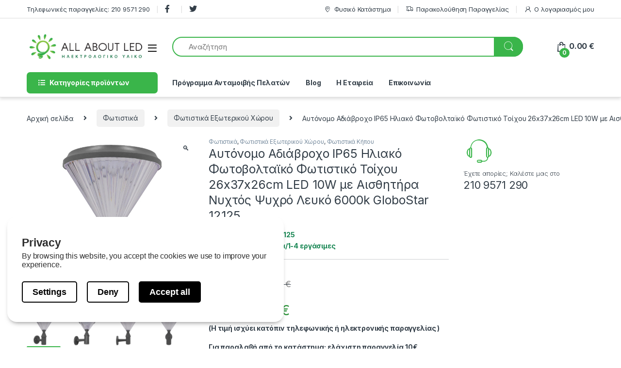

--- FILE ---
content_type: text/html; charset=UTF-8
request_url: https://allaboutled.gr/product/%CE%B1%CF%85%CF%84%CF%8C%CE%BD%CE%BF%CE%BC%CE%BF-%CE%B1%CE%B4%CE%B9%CE%AC%CE%B2%CF%81%CE%BF%CF%87%CE%BF-ip65-%CE%B7%CE%BB%CE%B9%CE%B1%CE%BA%CF%8C-%CF%86%CF%89%CF%84%CE%BF%CE%B2%CE%BF%CE%BB%CF%84-17/
body_size: 59850
content:
<!DOCTYPE html>
<html lang="el">
<head>
<meta charset="UTF-8">
<meta name="viewport" content="width=device-width, initial-scale=1">
<link rel="profile" href="https://gmpg.org/xfn/11">
<link rel="pingback" href="https://allaboutled.gr/xmlrpc.php">

<meta name='robots' content='index, follow, max-image-preview:large, max-snippet:-1, max-video-preview:-1' />

	<!-- This site is optimized with the Yoast SEO plugin v26.5 - https://yoast.com/wordpress/plugins/seo/ -->
	<title>Αυτόνομο Αδιάβροχο IP65 Ηλιακό Φωτοβολταϊκό Φωτιστικό Τοίχου 26x37x26cm LED 10W με Αισθητήρα Νυχτός Ψυχρό Λευκό 6000k GloboStar 12125 |All About Led</title>
	<meta name="description" content="Αυτόνομο Αδιάβροχο IP65 Ηλιακό Φωτοβολταϊκό Φωτιστικό Τοίχου 26x37x26cm LED 10W με Αισθητήρα Νυχτός Ψυχρό Λευκό 6000k GloboStar 12125 | Φωτιστικά, Φωτιστικά Εξωτερικού Χώρου, Φωτιστικά Κήπου | Τιμή: 55.45 € | SKU: 12125 . allaboutled.gr ηλεκτρολογικός εξοπλισμός &amp; φωτισμός LED" />
	<link rel="canonical" href="https://allaboutled.gr/product/αυτόνομο-αδιάβροχο-ip65-ηλιακό-φωτοβολτ-17/" />
	<meta property="og:locale" content="el_GR" />
	<meta property="og:type" content="article" />
	<meta property="og:title" content="Αυτόνομο Αδιάβροχο IP65 Ηλιακό Φωτοβολταϊκό Φωτιστικό Τοίχου 26x37x26cm LED 10W με Αισθητήρα Νυχτός Ψυχρό Λευκό 6000k GloboStar 12125 |All About Led" />
	<meta property="og:description" content="Αυτόνομο Αδιάβροχο IP65 Ηλιακό Φωτοβολταϊκό Φωτιστικό Τοίχου 26x37x26cm LED 10W με Αισθητήρα Νυχτός Ψυχρό Λευκό 6000k GloboStar 12125 | Φωτιστικά, Φωτιστικά Εξωτερικού Χώρου, Φωτιστικά Κήπου | Τιμή: 55.45 € | SKU: 12125 . allaboutled.gr ηλεκτρολογικός εξοπλισμός &amp; φωτισμός LED" />
	<meta property="og:url" content="https://allaboutled.gr/product/αυτόνομο-αδιάβροχο-ip65-ηλιακό-φωτοβολτ-17/" />
	<meta property="og:site_name" content="All About Led" />
	<meta property="article:modified_time" content="2026-01-15T14:02:08+00:00" />
	<meta property="og:image" content="https://allaboutled.gr/wp-content/uploads/2025/01/12125_2.jpg" />
	<meta property="og:image:width" content="600" />
	<meta property="og:image:height" content="600" />
	<meta property="og:image:type" content="image/jpeg" />
	<meta name="twitter:card" content="summary_large_image" />
	<script type="application/ld+json" class="yoast-schema-graph">{"@context":"https://schema.org","@graph":[{"@type":"WebPage","@id":"https://allaboutled.gr/product/%ce%b1%cf%85%cf%84%cf%8c%ce%bd%ce%bf%ce%bc%ce%bf-%ce%b1%ce%b4%ce%b9%ce%ac%ce%b2%cf%81%ce%bf%cf%87%ce%bf-ip65-%ce%b7%ce%bb%ce%b9%ce%b1%ce%ba%cf%8c-%cf%86%cf%89%cf%84%ce%bf%ce%b2%ce%bf%ce%bb%cf%84-17/","url":"https://allaboutled.gr/product/%ce%b1%cf%85%cf%84%cf%8c%ce%bd%ce%bf%ce%bc%ce%bf-%ce%b1%ce%b4%ce%b9%ce%ac%ce%b2%cf%81%ce%bf%cf%87%ce%bf-ip65-%ce%b7%ce%bb%ce%b9%ce%b1%ce%ba%cf%8c-%cf%86%cf%89%cf%84%ce%bf%ce%b2%ce%bf%ce%bb%cf%84-17/","name":"Αυτόνομο Αδιάβροχο IP65 Ηλιακό Φωτοβολταϊκό Φωτιστικό Τοίχου 26x37x26cm LED 10W με Αισθητήρα Νυχτός Ψυχρό Λευκό 6000k GloboStar 12125 |All About Led","isPartOf":{"@id":"https://allaboutled.gr/#website"},"primaryImageOfPage":{"@id":"https://allaboutled.gr/product/%ce%b1%cf%85%cf%84%cf%8c%ce%bd%ce%bf%ce%bc%ce%bf-%ce%b1%ce%b4%ce%b9%ce%ac%ce%b2%cf%81%ce%bf%cf%87%ce%bf-ip65-%ce%b7%ce%bb%ce%b9%ce%b1%ce%ba%cf%8c-%cf%86%cf%89%cf%84%ce%bf%ce%b2%ce%bf%ce%bb%cf%84-17/#primaryimage"},"image":{"@id":"https://allaboutled.gr/product/%ce%b1%cf%85%cf%84%cf%8c%ce%bd%ce%bf%ce%bc%ce%bf-%ce%b1%ce%b4%ce%b9%ce%ac%ce%b2%cf%81%ce%bf%cf%87%ce%bf-ip65-%ce%b7%ce%bb%ce%b9%ce%b1%ce%ba%cf%8c-%cf%86%cf%89%cf%84%ce%bf%ce%b2%ce%bf%ce%bb%cf%84-17/#primaryimage"},"thumbnailUrl":"https://allaboutled.gr/wp-content/uploads/2025/01/12125_2.jpg","datePublished":"2021-11-23T13:20:06+00:00","dateModified":"2026-01-15T14:02:08+00:00","description":"Αυτόνομο Αδιάβροχο IP65 Ηλιακό Φωτοβολταϊκό Φωτιστικό Τοίχου 26x37x26cm LED 10W με Αισθητήρα Νυχτός Ψυχρό Λευκό 6000k GloboStar 12125 | Φωτιστικά, Φωτιστικά Εξωτερικού Χώρου, Φωτιστικά Κήπου | Τιμή: 55.45 € | SKU: 12125 . allaboutled.gr ηλεκτρολογικός εξοπλισμός & φωτισμός LED","breadcrumb":{"@id":"https://allaboutled.gr/product/%ce%b1%cf%85%cf%84%cf%8c%ce%bd%ce%bf%ce%bc%ce%bf-%ce%b1%ce%b4%ce%b9%ce%ac%ce%b2%cf%81%ce%bf%cf%87%ce%bf-ip65-%ce%b7%ce%bb%ce%b9%ce%b1%ce%ba%cf%8c-%cf%86%cf%89%cf%84%ce%bf%ce%b2%ce%bf%ce%bb%cf%84-17/#breadcrumb"},"inLanguage":"el","potentialAction":[{"@type":"ReadAction","target":["https://allaboutled.gr/product/%ce%b1%cf%85%cf%84%cf%8c%ce%bd%ce%bf%ce%bc%ce%bf-%ce%b1%ce%b4%ce%b9%ce%ac%ce%b2%cf%81%ce%bf%cf%87%ce%bf-ip65-%ce%b7%ce%bb%ce%b9%ce%b1%ce%ba%cf%8c-%cf%86%cf%89%cf%84%ce%bf%ce%b2%ce%bf%ce%bb%cf%84-17/"]}]},{"@type":"ImageObject","inLanguage":"el","@id":"https://allaboutled.gr/product/%ce%b1%cf%85%cf%84%cf%8c%ce%bd%ce%bf%ce%bc%ce%bf-%ce%b1%ce%b4%ce%b9%ce%ac%ce%b2%cf%81%ce%bf%cf%87%ce%bf-ip65-%ce%b7%ce%bb%ce%b9%ce%b1%ce%ba%cf%8c-%cf%86%cf%89%cf%84%ce%bf%ce%b2%ce%bf%ce%bb%cf%84-17/#primaryimage","url":"https://allaboutled.gr/wp-content/uploads/2025/01/12125_2.jpg","contentUrl":"https://allaboutled.gr/wp-content/uploads/2025/01/12125_2.jpg","width":600,"height":600},{"@type":"BreadcrumbList","@id":"https://allaboutled.gr/product/%ce%b1%cf%85%cf%84%cf%8c%ce%bd%ce%bf%ce%bc%ce%bf-%ce%b1%ce%b4%ce%b9%ce%ac%ce%b2%cf%81%ce%bf%cf%87%ce%bf-ip65-%ce%b7%ce%bb%ce%b9%ce%b1%ce%ba%cf%8c-%cf%86%cf%89%cf%84%ce%bf%ce%b2%ce%bf%ce%bb%cf%84-17/#breadcrumb","itemListElement":[{"@type":"ListItem","position":1,"name":"Home","item":"https://allaboutled.gr/"},{"@type":"ListItem","position":2,"name":"Shop","item":"https://allaboutled.gr/shop-2/"},{"@type":"ListItem","position":3,"name":"Αυτόνομο Αδιάβροχο IP65 Ηλιακό Φωτοβολταϊκό Φωτιστικό Τοίχου 26x37x26cm LED 10W με Αισθητήρα Νυχτός Ψυχρό Λευκό 6000k GloboStar 12125"}]},{"@type":"WebSite","@id":"https://allaboutled.gr/#website","url":"https://allaboutled.gr/","name":"All About Led","description":"Ηλεκτρολογικός Εξοπλισμός &amp; Φωτισμός LED","publisher":{"@id":"https://allaboutled.gr/#organization"},"potentialAction":[{"@type":"SearchAction","target":{"@type":"EntryPoint","urlTemplate":"https://allaboutled.gr/?s={search_term_string}"},"query-input":{"@type":"PropertyValueSpecification","valueRequired":true,"valueName":"search_term_string"}}],"inLanguage":"el"},{"@type":"Organization","@id":"https://allaboutled.gr/#organization","name":"All About Led","url":"https://allaboutled.gr/","logo":{"@type":"ImageObject","inLanguage":"el","@id":"https://allaboutled.gr/#/schema/logo/image/","url":"https://allaboutled.gr/wp-content/uploads/2020/04/logo_led.png","contentUrl":"https://allaboutled.gr/wp-content/uploads/2020/04/logo_led.png","width":291,"height":62,"caption":"All About Led"},"image":{"@id":"https://allaboutled.gr/#/schema/logo/image/"}}]}</script>
	<!-- / Yoast SEO plugin. -->


<script type='application/javascript'  id='pys-version-script'>console.log('PixelYourSite Free version 11.1.5');</script>
<link rel='dns-prefetch' href='//fonts.googleapis.com' />
<link rel="alternate" type="application/rss+xml" title="Ροή RSS &raquo; All About Led" href="https://allaboutled.gr/feed/" />
<link rel="alternate" type="application/rss+xml" title="Ροή Σχολίων &raquo; All About Led" href="https://allaboutled.gr/comments/feed/" />
<link rel="alternate" title="oEmbed (JSON)" type="application/json+oembed" href="https://allaboutled.gr/wp-json/oembed/1.0/embed?url=https%3A%2F%2Fallaboutled.gr%2Fproduct%2F%25ce%25b1%25cf%2585%25cf%2584%25cf%258c%25ce%25bd%25ce%25bf%25ce%25bc%25ce%25bf-%25ce%25b1%25ce%25b4%25ce%25b9%25ce%25ac%25ce%25b2%25cf%2581%25ce%25bf%25cf%2587%25ce%25bf-ip65-%25ce%25b7%25ce%25bb%25ce%25b9%25ce%25b1%25ce%25ba%25cf%258c-%25cf%2586%25cf%2589%25cf%2584%25ce%25bf%25ce%25b2%25ce%25bf%25ce%25bb%25cf%2584-17%2F" />
<link rel="alternate" title="oEmbed (XML)" type="text/xml+oembed" href="https://allaboutled.gr/wp-json/oembed/1.0/embed?url=https%3A%2F%2Fallaboutled.gr%2Fproduct%2F%25ce%25b1%25cf%2585%25cf%2584%25cf%258c%25ce%25bd%25ce%25bf%25ce%25bc%25ce%25bf-%25ce%25b1%25ce%25b4%25ce%25b9%25ce%25ac%25ce%25b2%25cf%2581%25ce%25bf%25cf%2587%25ce%25bf-ip65-%25ce%25b7%25ce%25bb%25ce%25b9%25ce%25b1%25ce%25ba%25cf%258c-%25cf%2586%25cf%2589%25cf%2584%25ce%25bf%25ce%25b2%25ce%25bf%25ce%25bb%25cf%2584-17%2F&#038;format=xml" />
<style id='wp-img-auto-sizes-contain-inline-css' type='text/css'>
img:is([sizes=auto i],[sizes^="auto," i]){contain-intrinsic-size:3000px 1500px}
/*# sourceURL=wp-img-auto-sizes-contain-inline-css */
</style>
<link rel='stylesheet' id='lws-wr-blocks-blocks-integration-css' href='https://allaboutled.gr/wp-content/plugins/woorewards/build/style-index.css?ver=5.6.0' type='text/css' media='all' />
<link rel='stylesheet' id='lws-global-css' href='https://allaboutled.gr/wp-content/plugins/woorewards/assets/lws-adminpanel/styling/css/lws.min.css?ver=5.6.7' type='text/css' media='all' />
<style id='wp-emoji-styles-inline-css' type='text/css'>

	img.wp-smiley, img.emoji {
		display: inline !important;
		border: none !important;
		box-shadow: none !important;
		height: 1em !important;
		width: 1em !important;
		margin: 0 0.07em !important;
		vertical-align: -0.1em !important;
		background: none !important;
		padding: 0 !important;
	}
/*# sourceURL=wp-emoji-styles-inline-css */
</style>
<style id='wp-block-library-inline-css' type='text/css'>
:root{--wp-block-synced-color:#7a00df;--wp-block-synced-color--rgb:122,0,223;--wp-bound-block-color:var(--wp-block-synced-color);--wp-editor-canvas-background:#ddd;--wp-admin-theme-color:#007cba;--wp-admin-theme-color--rgb:0,124,186;--wp-admin-theme-color-darker-10:#006ba1;--wp-admin-theme-color-darker-10--rgb:0,107,160.5;--wp-admin-theme-color-darker-20:#005a87;--wp-admin-theme-color-darker-20--rgb:0,90,135;--wp-admin-border-width-focus:2px}@media (min-resolution:192dpi){:root{--wp-admin-border-width-focus:1.5px}}.wp-element-button{cursor:pointer}:root .has-very-light-gray-background-color{background-color:#eee}:root .has-very-dark-gray-background-color{background-color:#313131}:root .has-very-light-gray-color{color:#eee}:root .has-very-dark-gray-color{color:#313131}:root .has-vivid-green-cyan-to-vivid-cyan-blue-gradient-background{background:linear-gradient(135deg,#00d084,#0693e3)}:root .has-purple-crush-gradient-background{background:linear-gradient(135deg,#34e2e4,#4721fb 50%,#ab1dfe)}:root .has-hazy-dawn-gradient-background{background:linear-gradient(135deg,#faaca8,#dad0ec)}:root .has-subdued-olive-gradient-background{background:linear-gradient(135deg,#fafae1,#67a671)}:root .has-atomic-cream-gradient-background{background:linear-gradient(135deg,#fdd79a,#004a59)}:root .has-nightshade-gradient-background{background:linear-gradient(135deg,#330968,#31cdcf)}:root .has-midnight-gradient-background{background:linear-gradient(135deg,#020381,#2874fc)}:root{--wp--preset--font-size--normal:16px;--wp--preset--font-size--huge:42px}.has-regular-font-size{font-size:1em}.has-larger-font-size{font-size:2.625em}.has-normal-font-size{font-size:var(--wp--preset--font-size--normal)}.has-huge-font-size{font-size:var(--wp--preset--font-size--huge)}.has-text-align-center{text-align:center}.has-text-align-left{text-align:left}.has-text-align-right{text-align:right}.has-fit-text{white-space:nowrap!important}#end-resizable-editor-section{display:none}.aligncenter{clear:both}.items-justified-left{justify-content:flex-start}.items-justified-center{justify-content:center}.items-justified-right{justify-content:flex-end}.items-justified-space-between{justify-content:space-between}.screen-reader-text{border:0;clip-path:inset(50%);height:1px;margin:-1px;overflow:hidden;padding:0;position:absolute;width:1px;word-wrap:normal!important}.screen-reader-text:focus{background-color:#ddd;clip-path:none;color:#444;display:block;font-size:1em;height:auto;left:5px;line-height:normal;padding:15px 23px 14px;text-decoration:none;top:5px;width:auto;z-index:100000}html :where(.has-border-color){border-style:solid}html :where([style*=border-top-color]){border-top-style:solid}html :where([style*=border-right-color]){border-right-style:solid}html :where([style*=border-bottom-color]){border-bottom-style:solid}html :where([style*=border-left-color]){border-left-style:solid}html :where([style*=border-width]){border-style:solid}html :where([style*=border-top-width]){border-top-style:solid}html :where([style*=border-right-width]){border-right-style:solid}html :where([style*=border-bottom-width]){border-bottom-style:solid}html :where([style*=border-left-width]){border-left-style:solid}html :where(img[class*=wp-image-]){height:auto;max-width:100%}:where(figure){margin:0 0 1em}html :where(.is-position-sticky){--wp-admin--admin-bar--position-offset:var(--wp-admin--admin-bar--height,0px)}@media screen and (max-width:600px){html :where(.is-position-sticky){--wp-admin--admin-bar--position-offset:0px}}

/*# sourceURL=wp-block-library-inline-css */
</style><link rel='stylesheet' id='wc-blocks-style-css' href='https://allaboutled.gr/wp-content/plugins/woocommerce/assets/client/blocks/wc-blocks.css?ver=wc-10.4.3' type='text/css' media='all' />
<style id='global-styles-inline-css' type='text/css'>
:root{--wp--preset--aspect-ratio--square: 1;--wp--preset--aspect-ratio--4-3: 4/3;--wp--preset--aspect-ratio--3-4: 3/4;--wp--preset--aspect-ratio--3-2: 3/2;--wp--preset--aspect-ratio--2-3: 2/3;--wp--preset--aspect-ratio--16-9: 16/9;--wp--preset--aspect-ratio--9-16: 9/16;--wp--preset--color--black: #000000;--wp--preset--color--cyan-bluish-gray: #abb8c3;--wp--preset--color--white: #ffffff;--wp--preset--color--pale-pink: #f78da7;--wp--preset--color--vivid-red: #cf2e2e;--wp--preset--color--luminous-vivid-orange: #ff6900;--wp--preset--color--luminous-vivid-amber: #fcb900;--wp--preset--color--light-green-cyan: #7bdcb5;--wp--preset--color--vivid-green-cyan: #00d084;--wp--preset--color--pale-cyan-blue: #8ed1fc;--wp--preset--color--vivid-cyan-blue: #0693e3;--wp--preset--color--vivid-purple: #9b51e0;--wp--preset--gradient--vivid-cyan-blue-to-vivid-purple: linear-gradient(135deg,rgb(6,147,227) 0%,rgb(155,81,224) 100%);--wp--preset--gradient--light-green-cyan-to-vivid-green-cyan: linear-gradient(135deg,rgb(122,220,180) 0%,rgb(0,208,130) 100%);--wp--preset--gradient--luminous-vivid-amber-to-luminous-vivid-orange: linear-gradient(135deg,rgb(252,185,0) 0%,rgb(255,105,0) 100%);--wp--preset--gradient--luminous-vivid-orange-to-vivid-red: linear-gradient(135deg,rgb(255,105,0) 0%,rgb(207,46,46) 100%);--wp--preset--gradient--very-light-gray-to-cyan-bluish-gray: linear-gradient(135deg,rgb(238,238,238) 0%,rgb(169,184,195) 100%);--wp--preset--gradient--cool-to-warm-spectrum: linear-gradient(135deg,rgb(74,234,220) 0%,rgb(151,120,209) 20%,rgb(207,42,186) 40%,rgb(238,44,130) 60%,rgb(251,105,98) 80%,rgb(254,248,76) 100%);--wp--preset--gradient--blush-light-purple: linear-gradient(135deg,rgb(255,206,236) 0%,rgb(152,150,240) 100%);--wp--preset--gradient--blush-bordeaux: linear-gradient(135deg,rgb(254,205,165) 0%,rgb(254,45,45) 50%,rgb(107,0,62) 100%);--wp--preset--gradient--luminous-dusk: linear-gradient(135deg,rgb(255,203,112) 0%,rgb(199,81,192) 50%,rgb(65,88,208) 100%);--wp--preset--gradient--pale-ocean: linear-gradient(135deg,rgb(255,245,203) 0%,rgb(182,227,212) 50%,rgb(51,167,181) 100%);--wp--preset--gradient--electric-grass: linear-gradient(135deg,rgb(202,248,128) 0%,rgb(113,206,126) 100%);--wp--preset--gradient--midnight: linear-gradient(135deg,rgb(2,3,129) 0%,rgb(40,116,252) 100%);--wp--preset--font-size--small: 13px;--wp--preset--font-size--medium: 20px;--wp--preset--font-size--large: 36px;--wp--preset--font-size--x-large: 42px;--wp--preset--spacing--20: 0.44rem;--wp--preset--spacing--30: 0.67rem;--wp--preset--spacing--40: 1rem;--wp--preset--spacing--50: 1.5rem;--wp--preset--spacing--60: 2.25rem;--wp--preset--spacing--70: 3.38rem;--wp--preset--spacing--80: 5.06rem;--wp--preset--shadow--natural: 6px 6px 9px rgba(0, 0, 0, 0.2);--wp--preset--shadow--deep: 12px 12px 50px rgba(0, 0, 0, 0.4);--wp--preset--shadow--sharp: 6px 6px 0px rgba(0, 0, 0, 0.2);--wp--preset--shadow--outlined: 6px 6px 0px -3px rgb(255, 255, 255), 6px 6px rgb(0, 0, 0);--wp--preset--shadow--crisp: 6px 6px 0px rgb(0, 0, 0);}:where(.is-layout-flex){gap: 0.5em;}:where(.is-layout-grid){gap: 0.5em;}body .is-layout-flex{display: flex;}.is-layout-flex{flex-wrap: wrap;align-items: center;}.is-layout-flex > :is(*, div){margin: 0;}body .is-layout-grid{display: grid;}.is-layout-grid > :is(*, div){margin: 0;}:where(.wp-block-columns.is-layout-flex){gap: 2em;}:where(.wp-block-columns.is-layout-grid){gap: 2em;}:where(.wp-block-post-template.is-layout-flex){gap: 1.25em;}:where(.wp-block-post-template.is-layout-grid){gap: 1.25em;}.has-black-color{color: var(--wp--preset--color--black) !important;}.has-cyan-bluish-gray-color{color: var(--wp--preset--color--cyan-bluish-gray) !important;}.has-white-color{color: var(--wp--preset--color--white) !important;}.has-pale-pink-color{color: var(--wp--preset--color--pale-pink) !important;}.has-vivid-red-color{color: var(--wp--preset--color--vivid-red) !important;}.has-luminous-vivid-orange-color{color: var(--wp--preset--color--luminous-vivid-orange) !important;}.has-luminous-vivid-amber-color{color: var(--wp--preset--color--luminous-vivid-amber) !important;}.has-light-green-cyan-color{color: var(--wp--preset--color--light-green-cyan) !important;}.has-vivid-green-cyan-color{color: var(--wp--preset--color--vivid-green-cyan) !important;}.has-pale-cyan-blue-color{color: var(--wp--preset--color--pale-cyan-blue) !important;}.has-vivid-cyan-blue-color{color: var(--wp--preset--color--vivid-cyan-blue) !important;}.has-vivid-purple-color{color: var(--wp--preset--color--vivid-purple) !important;}.has-black-background-color{background-color: var(--wp--preset--color--black) !important;}.has-cyan-bluish-gray-background-color{background-color: var(--wp--preset--color--cyan-bluish-gray) !important;}.has-white-background-color{background-color: var(--wp--preset--color--white) !important;}.has-pale-pink-background-color{background-color: var(--wp--preset--color--pale-pink) !important;}.has-vivid-red-background-color{background-color: var(--wp--preset--color--vivid-red) !important;}.has-luminous-vivid-orange-background-color{background-color: var(--wp--preset--color--luminous-vivid-orange) !important;}.has-luminous-vivid-amber-background-color{background-color: var(--wp--preset--color--luminous-vivid-amber) !important;}.has-light-green-cyan-background-color{background-color: var(--wp--preset--color--light-green-cyan) !important;}.has-vivid-green-cyan-background-color{background-color: var(--wp--preset--color--vivid-green-cyan) !important;}.has-pale-cyan-blue-background-color{background-color: var(--wp--preset--color--pale-cyan-blue) !important;}.has-vivid-cyan-blue-background-color{background-color: var(--wp--preset--color--vivid-cyan-blue) !important;}.has-vivid-purple-background-color{background-color: var(--wp--preset--color--vivid-purple) !important;}.has-black-border-color{border-color: var(--wp--preset--color--black) !important;}.has-cyan-bluish-gray-border-color{border-color: var(--wp--preset--color--cyan-bluish-gray) !important;}.has-white-border-color{border-color: var(--wp--preset--color--white) !important;}.has-pale-pink-border-color{border-color: var(--wp--preset--color--pale-pink) !important;}.has-vivid-red-border-color{border-color: var(--wp--preset--color--vivid-red) !important;}.has-luminous-vivid-orange-border-color{border-color: var(--wp--preset--color--luminous-vivid-orange) !important;}.has-luminous-vivid-amber-border-color{border-color: var(--wp--preset--color--luminous-vivid-amber) !important;}.has-light-green-cyan-border-color{border-color: var(--wp--preset--color--light-green-cyan) !important;}.has-vivid-green-cyan-border-color{border-color: var(--wp--preset--color--vivid-green-cyan) !important;}.has-pale-cyan-blue-border-color{border-color: var(--wp--preset--color--pale-cyan-blue) !important;}.has-vivid-cyan-blue-border-color{border-color: var(--wp--preset--color--vivid-cyan-blue) !important;}.has-vivid-purple-border-color{border-color: var(--wp--preset--color--vivid-purple) !important;}.has-vivid-cyan-blue-to-vivid-purple-gradient-background{background: var(--wp--preset--gradient--vivid-cyan-blue-to-vivid-purple) !important;}.has-light-green-cyan-to-vivid-green-cyan-gradient-background{background: var(--wp--preset--gradient--light-green-cyan-to-vivid-green-cyan) !important;}.has-luminous-vivid-amber-to-luminous-vivid-orange-gradient-background{background: var(--wp--preset--gradient--luminous-vivid-amber-to-luminous-vivid-orange) !important;}.has-luminous-vivid-orange-to-vivid-red-gradient-background{background: var(--wp--preset--gradient--luminous-vivid-orange-to-vivid-red) !important;}.has-very-light-gray-to-cyan-bluish-gray-gradient-background{background: var(--wp--preset--gradient--very-light-gray-to-cyan-bluish-gray) !important;}.has-cool-to-warm-spectrum-gradient-background{background: var(--wp--preset--gradient--cool-to-warm-spectrum) !important;}.has-blush-light-purple-gradient-background{background: var(--wp--preset--gradient--blush-light-purple) !important;}.has-blush-bordeaux-gradient-background{background: var(--wp--preset--gradient--blush-bordeaux) !important;}.has-luminous-dusk-gradient-background{background: var(--wp--preset--gradient--luminous-dusk) !important;}.has-pale-ocean-gradient-background{background: var(--wp--preset--gradient--pale-ocean) !important;}.has-electric-grass-gradient-background{background: var(--wp--preset--gradient--electric-grass) !important;}.has-midnight-gradient-background{background: var(--wp--preset--gradient--midnight) !important;}.has-small-font-size{font-size: var(--wp--preset--font-size--small) !important;}.has-medium-font-size{font-size: var(--wp--preset--font-size--medium) !important;}.has-large-font-size{font-size: var(--wp--preset--font-size--large) !important;}.has-x-large-font-size{font-size: var(--wp--preset--font-size--x-large) !important;}
/*# sourceURL=global-styles-inline-css */
</style>

<style id='classic-theme-styles-inline-css' type='text/css'>
/*! This file is auto-generated */
.wp-block-button__link{color:#fff;background-color:#32373c;border-radius:9999px;box-shadow:none;text-decoration:none;padding:calc(.667em + 2px) calc(1.333em + 2px);font-size:1.125em}.wp-block-file__button{background:#32373c;color:#fff;text-decoration:none}
/*# sourceURL=/wp-includes/css/classic-themes.min.css */
</style>
<link rel='stylesheet' id='wp-components-css' href='https://allaboutled.gr/wp-includes/css/dist/components/style.min.css?ver=6.9' type='text/css' media='all' />
<link rel='stylesheet' id='wp-preferences-css' href='https://allaboutled.gr/wp-includes/css/dist/preferences/style.min.css?ver=6.9' type='text/css' media='all' />
<link rel='stylesheet' id='wp-block-editor-css' href='https://allaboutled.gr/wp-includes/css/dist/block-editor/style.min.css?ver=6.9' type='text/css' media='all' />
<link rel='stylesheet' id='popup-maker-block-library-style-css' href='https://allaboutled.gr/wp-content/plugins/popup-maker/dist/packages/block-library-style.css?ver=dbea705cfafe089d65f1' type='text/css' media='all' />
<link rel='stylesheet' id='wdp-style-css' href='https://allaboutled.gr/wp-content/plugins/aco-woo-dynamic-pricing/assets/css/frontend.css?ver=4.5.10' type='text/css' media='all' />
<link rel='stylesheet' id='datalayer-for-woocommerce-popup-consent-styles-css' href='https://allaboutled.gr/wp-content/plugins/datalayer-for-woocommerce/src/PopUpConsent/../../assets/build/script-popup-consent-datalayer.css?ver=1747897431' type='text/css' media='all' />
<link rel='stylesheet' id='photoswipe-css' href='https://allaboutled.gr/wp-content/plugins/woocommerce/assets/css/photoswipe/photoswipe.min.css?ver=10.4.3' type='text/css' media='all' />
<link rel='stylesheet' id='photoswipe-default-skin-css' href='https://allaboutled.gr/wp-content/plugins/woocommerce/assets/css/photoswipe/default-skin/default-skin.min.css?ver=10.4.3' type='text/css' media='all' />
<style id='woocommerce-inline-inline-css' type='text/css'>
.woocommerce form .form-row .required { visibility: visible; }
/*# sourceURL=woocommerce-inline-inline-css */
</style>
<link rel='stylesheet' id='wr-frontend-elements-css' href='https://allaboutled.gr/wp-content/plugins/woorewards/styling/css/wr-elements.min.css?ver=5.6.0' type='text/css' media='all' />
<link rel='stylesheet' id='aws-pro-style-css' href='https://allaboutled.gr/wp-content/plugins/advanced-woo-search-pro/assets/css/common.min.css?ver=pro3.49' type='text/css' media='all' />
<link rel='stylesheet' id='parent-style-css' href='https://allaboutled.gr/wp-content/themes/electro/style.css?ver=6.9' type='text/css' media='all' />
<link rel='stylesheet' id='child-style-css' href='https://allaboutled.gr/wp-content/themes/electro-child/style.css?ver=6.9' type='text/css' media='all' />
<link rel='stylesheet' id='electro-fonts-css' href='https://fonts.googleapis.com/css2?family=Inter:wght@300;400;600;700&#038;display=swap' type='text/css' media='all' />
<link rel='stylesheet' id='font-electro-css' href='https://allaboutled.gr/wp-content/themes/electro/assets/css/font-electro.css?ver=3.3.10' type='text/css' media='all' />
<link rel='stylesheet' id='fontawesome-css' href='https://allaboutled.gr/wp-content/themes/electro/assets/vendor/fontawesome/css/all.min.css?ver=3.3.10' type='text/css' media='all' />
<link rel='stylesheet' id='animate-css-css' href='https://allaboutled.gr/wp-content/themes/electro/assets/vendor/animate.css/animate.min.css?ver=3.3.10' type='text/css' media='all' />
<link rel='stylesheet' id='electro-style-css' href='https://allaboutled.gr/wp-content/themes/electro/style.min.css?ver=3.3.10' type='text/css' media='all' />
<script type="text/javascript" id="jquery-core-js-extra">
/* <![CDATA[ */
var pysFacebookRest = {"restApiUrl":"https://allaboutled.gr/wp-json/pys-facebook/v1/event","debug":""};
//# sourceURL=jquery-core-js-extra
/* ]]> */
</script>
<script type="text/javascript" src="https://allaboutled.gr/wp-includes/js/jquery/jquery.min.js?ver=3.7.1" id="jquery-core-js"></script>
<script type="text/javascript" src="https://allaboutled.gr/wp-includes/js/jquery/jquery-migrate.min.js?ver=3.4.1" id="jquery-migrate-js"></script>
<script type="text/javascript" id="awd-script-js-extra">
/* <![CDATA[ */
var awdajaxobject = {"url":"https://allaboutled.gr/wp-admin/admin-ajax.php","nonce":"6c638bd21f","priceGroup":"55.45","dynamicPricing":"","variablePricing":"","thousandSeparator":",","decimalSeparator":"."};
//# sourceURL=awd-script-js-extra
/* ]]> */
</script>
<script type="text/javascript" src="https://allaboutled.gr/wp-content/plugins/aco-woo-dynamic-pricing/assets/js/frontend.js?ver=4.5.10" id="awd-script-js"></script>
<script type="text/javascript" src="https://allaboutled.gr/wp-content/plugins/woocommerce/assets/js/jquery-blockui/jquery.blockUI.min.js?ver=2.7.0-wc.10.4.3" id="wc-jquery-blockui-js" data-wp-strategy="defer"></script>
<script type="text/javascript" id="wc-add-to-cart-js-extra">
/* <![CDATA[ */
var wc_add_to_cart_params = {"ajax_url":"/wp-admin/admin-ajax.php","wc_ajax_url":"/?wc-ajax=%%endpoint%%","i18n_view_cart":"\u039a\u03b1\u03bb\u03ac\u03b8\u03b9","cart_url":"https://allaboutled.gr/cart-2/","is_cart":"","cart_redirect_after_add":"yes"};
//# sourceURL=wc-add-to-cart-js-extra
/* ]]> */
</script>
<script type="text/javascript" src="https://allaboutled.gr/wp-content/plugins/woocommerce/assets/js/frontend/add-to-cart.min.js?ver=10.4.3" id="wc-add-to-cart-js" data-wp-strategy="defer"></script>
<script type="text/javascript" src="https://allaboutled.gr/wp-content/plugins/woocommerce/assets/js/zoom/jquery.zoom.min.js?ver=1.7.21-wc.10.4.3" id="wc-zoom-js" defer="defer" data-wp-strategy="defer"></script>
<script type="text/javascript" src="https://allaboutled.gr/wp-content/plugins/woocommerce/assets/js/flexslider/jquery.flexslider.min.js?ver=2.7.2-wc.10.4.3" id="wc-flexslider-js" defer="defer" data-wp-strategy="defer"></script>
<script type="text/javascript" src="https://allaboutled.gr/wp-content/plugins/woocommerce/assets/js/photoswipe/photoswipe.min.js?ver=4.1.1-wc.10.4.3" id="wc-photoswipe-js" defer="defer" data-wp-strategy="defer"></script>
<script type="text/javascript" src="https://allaboutled.gr/wp-content/plugins/woocommerce/assets/js/photoswipe/photoswipe-ui-default.min.js?ver=4.1.1-wc.10.4.3" id="wc-photoswipe-ui-default-js" defer="defer" data-wp-strategy="defer"></script>
<script type="text/javascript" id="wc-single-product-js-extra">
/* <![CDATA[ */
var wc_single_product_params = {"i18n_required_rating_text":"\u03a0\u03b1\u03c1\u03b1\u03ba\u03b1\u03bb\u03bf\u03cd\u03bc\u03b5, \u03b5\u03c0\u03b9\u03bb\u03ad\u03be\u03c4\u03b5 \u03bc\u03af\u03b1 \u03b2\u03b1\u03b8\u03bc\u03bf\u03bb\u03bf\u03b3\u03af\u03b1","i18n_rating_options":["1 \u03b1\u03c0\u03cc 5 \u03b1\u03c3\u03c4\u03ad\u03c1\u03b9\u03b1","2 \u03b1\u03c0\u03cc 5 \u03b1\u03c3\u03c4\u03ad\u03c1\u03b9\u03b1","3 \u03b1\u03c0\u03cc 5 \u03b1\u03c3\u03c4\u03ad\u03c1\u03b9\u03b1","4 \u03b1\u03c0\u03cc 5 \u03b1\u03c3\u03c4\u03ad\u03c1\u03b9\u03b1","5 \u03b1\u03c0\u03cc 5 \u03b1\u03c3\u03c4\u03ad\u03c1\u03b9\u03b1"],"i18n_product_gallery_trigger_text":"View full-screen image gallery","review_rating_required":"yes","flexslider":{"rtl":false,"animation":"slide","smoothHeight":true,"directionNav":false,"controlNav":true,"slideshow":false,"animationSpeed":500,"animationLoop":false,"allowOneSlide":false},"zoom_enabled":"1","zoom_options":[],"photoswipe_enabled":"1","photoswipe_options":{"shareEl":false,"closeOnScroll":false,"history":false,"hideAnimationDuration":0,"showAnimationDuration":0},"flexslider_enabled":"1"};
//# sourceURL=wc-single-product-js-extra
/* ]]> */
</script>
<script type="text/javascript" src="https://allaboutled.gr/wp-content/plugins/woocommerce/assets/js/frontend/single-product.min.js?ver=10.4.3" id="wc-single-product-js" defer="defer" data-wp-strategy="defer"></script>
<script type="text/javascript" src="https://allaboutled.gr/wp-content/plugins/woocommerce/assets/js/js-cookie/js.cookie.min.js?ver=2.1.4-wc.10.4.3" id="wc-js-cookie-js" data-wp-strategy="defer"></script>
<script type="text/javascript" src="https://allaboutled.gr/wp-content/plugins/js_composer/assets/js/vendors/woocommerce-add-to-cart.js?ver=6.13.0" id="vc_woocommerce-add-to-cart-js-js"></script>
<script type="text/javascript" id="wc-country-select-js-extra">
/* <![CDATA[ */
var wc_country_select_params = {"countries":"{\"GR\":{\"I\":\"\\u0391\\u03c4\\u03c4\\u03b9\\u03ba\\u03ae\",\"A\":\"\\u0391\\u03bd\\u03b1\\u03c4\\u03bf\\u03bb\\u03b9\\u03ba\\u03ae \\u039c\\u03b1\\u03ba\\u03b5\\u03b4\\u03bf\\u03bd\\u03af\\u03b1 \\u03ba\\u03b1\\u03b9 \\u0398\\u03c1\\u03ac\\u03ba\\u03b7\",\"B\":\"\\u039a\\u03b5\\u03bd\\u03c4\\u03c1\\u03b9\\u03ba\\u03ae \\u039c\\u03b1\\u03ba\\u03b5\\u03b4\\u03bf\\u03bd\\u03af\\u03b1\",\"C\":\"\\u0394\\u03c5\\u03c4\\u03b9\\u03ba\\u03ae \\u039c\\u03b1\\u03ba\\u03b5\\u03b4\\u03bf\\u03bd\\u03af\\u03b1\",\"D\":\"\\u0389\\u03c0\\u03b5\\u03b9\\u03c1\\u03bf\\u03c2\",\"E\":\"\\u0398\\u03b5\\u03c3\\u03c3\\u03b1\\u03bb\\u03af\\u03b1\",\"F\":\"\\u0399\\u03cc\\u03bd\\u03b9\\u03b1 \\u03bd\\u03b7\\u03c3\\u03b9\\u03ac\",\"G\":\"\\u0394\\u03c5\\u03c4\\u03b9\\u03ba\\u03ae \\u0395\\u03bb\\u03bb\\u03ac\\u03b4\\u03b1\",\"H\":\"\\u03a3\\u03c4\\u03b5\\u03c1\\u03b5\\u03ac \\u0395\\u03bb\\u03bb\\u03ac\\u03b4\\u03b1\",\"J\":\"\\u03a0\\u03b5\\u03bb\\u03bf\\u03c0\\u03cc\\u03bd\\u03bd\\u03b7\\u03c3\\u03bf\\u03c2\",\"K\":\"\\u0392\\u03cc\\u03c1\\u03b5\\u03b9\\u03bf \\u0391\\u03b9\\u03b3\\u03b1\\u03af\\u03bf\",\"L\":\"\\u039d\\u03cc\\u03c4\\u03b9\\u03bf \\u0391\\u03b9\\u03b3\\u03b1\\u03af\\u03bf\",\"M\":\"\\u039a\\u03c1\\u03ae\\u03c4\\u03b7\"}}","i18n_select_state_text":"\u039a\u03ac\u03bd\u03c4\u03b5 \u03bc\u03af\u03b1 \u03b5\u03c0\u03b9\u03bb\u03bf\u03b3\u03ae\u2026","i18n_no_matches":"\u0394\u03b5\u03bd \u03b2\u03c1\u03ad\u03b8\u03b7\u03ba\u03b5 \u03ba\u03b1\u03bc\u03af\u03b1 \u03b1\u03bd\u03c4\u03b9\u03c3\u03c4\u03bf\u03b9\u03c7\u03af\u03b1","i18n_ajax_error":"\u0397 \u03c6\u03cc\u03c1\u03c4\u03c9\u03c3\u03b7 \u03b1\u03c0\u03ad\u03c4\u03c5\u03c7\u03b5","i18n_input_too_short_1":"\u03a0\u03b1\u03c1\u03b1\u03ba\u03b1\u03bb\u03bf\u03cd\u03bc\u03b5, \u03b5\u03b9\u03c3\u03ac\u03b3\u03b5\u03c4\u03b5 1 \u03ae \u03c0\u03b5\u03c1\u03b9\u03c3\u03c3\u03cc\u03c4\u03b5\u03c1\u03bf\u03c5\u03c2 \u03c7\u03b1\u03c1\u03b1\u03ba\u03c4\u03ae\u03c1\u03b5\u03c2","i18n_input_too_short_n":"\u03a0\u03b1\u03c1\u03b1\u03ba\u03b1\u03bb\u03bf\u03cd\u03bc\u03b5, \u03b5\u03b9\u03c3\u03ac\u03b3\u03b5\u03c4\u03b5 %qty% \u03ae \u03c0\u03b5\u03c1\u03b9\u03c3\u03c3\u03cc\u03c4\u03b5\u03c1\u03bf\u03c5\u03c2 \u03c7\u03b1\u03c1\u03b1\u03ba\u03c4\u03ae\u03c1\u03b5\u03c2","i18n_input_too_long_1":"\u03a0\u03b1\u03c1\u03b1\u03ba\u03b1\u03bb\u03bf\u03cd\u03bc\u03b5, \u03b4\u03b9\u03b1\u03b3\u03c1\u03ac\u03c8\u03c4\u03b5 1 \u03c7\u03b1\u03c1\u03b1\u03ba\u03c4\u03ae\u03c1\u03b1","i18n_input_too_long_n":"\u03a0\u03b1\u03c1\u03b1\u03ba\u03b1\u03bb\u03bf\u03cd\u03bc\u03b5, \u03b4\u03b9\u03b1\u03b3\u03c1\u03ac\u03c8\u03c4\u03b5 %qty% \u03c7\u03b1\u03c1\u03b1\u03ba\u03c4\u03ae\u03c1\u03b5\u03c2","i18n_selection_too_long_1":"\u039c\u03c0\u03bf\u03c1\u03b5\u03af\u03c4\u03b5 \u03bd\u03b1 \u03b5\u03c0\u03b9\u03bb\u03ad\u03be\u03b5\u03c4\u03b5 \u03bc\u03cc\u03bd\u03bf 1 \u03c3\u03c4\u03bf\u03b9\u03c7\u03b5\u03af\u03bf","i18n_selection_too_long_n":"\u039c\u03c0\u03bf\u03c1\u03b5\u03af\u03c4\u03b5 \u03bd\u03b1 \u03b5\u03c0\u03b9\u03bb\u03ad\u03be\u03b5\u03c4\u03b5 \u03bc\u03cc\u03bd\u03bf %qty% \u03c3\u03c4\u03bf\u03b9\u03c7\u03b5\u03af\u03b1","i18n_load_more":"\u0393\u03af\u03bd\u03b5\u03c4\u03b1\u03b9 \u03c6\u03cc\u03c1\u03c4\u03c9\u03c3\u03b7 \u03c0\u03b5\u03c1\u03b9\u03c3\u03c3\u03cc\u03c4\u03b5\u03c1\u03c9\u03bd \u03b1\u03c0\u03bf\u03c4\u03b5\u03bb\u03b5\u03c3\u03bc\u03ac\u03c4\u03c9\u03bd\u2026","i18n_searching":"\u0393\u03af\u03bd\u03b5\u03c4\u03b1\u03b9 \u03b1\u03bd\u03b1\u03b6\u03ae\u03c4\u03b7\u03c3\u03b7\u2026"};
//# sourceURL=wc-country-select-js-extra
/* ]]> */
</script>
<script type="text/javascript" src="https://allaboutled.gr/wp-content/plugins/woocommerce/assets/js/frontend/country-select.min.js?ver=10.4.3" id="wc-country-select-js" data-wp-strategy="defer"></script>
<script type="text/javascript" src="https://allaboutled.gr/wp-content/themes/electro-child/js/fixInputMissingDiv.js?ver=6.9" id="fixInputMissingDiv_js-js"></script>
<script type="text/javascript" src="https://allaboutled.gr/wp-content/plugins/pixelyoursite/dist/scripts/jquery.bind-first-0.2.3.min.js?ver=0.2.3" id="jquery-bind-first-js"></script>
<script type="text/javascript" src="https://allaboutled.gr/wp-content/plugins/pixelyoursite/dist/scripts/js.cookie-2.1.3.min.js?ver=2.1.3" id="js-cookie-pys-js"></script>
<script type="text/javascript" src="https://allaboutled.gr/wp-content/plugins/pixelyoursite/dist/scripts/tld.min.js?ver=2.3.1" id="js-tld-js"></script>
<script type="text/javascript" id="pys-js-extra">
/* <![CDATA[ */
var pysOptions = {"staticEvents":{"facebook":{"woo_view_content":[{"delay":0,"type":"static","name":"ViewContent","pixelIds":["175279009810778"],"eventID":"36ae47c3-a545-46da-ae3e-4cd48af9094d","params":{"content_ids":["111062"],"content_type":"product","tags":"Ledking","content_name":"\u0391\u03c5\u03c4\u03cc\u03bd\u03bf\u03bc\u03bf \u0391\u03b4\u03b9\u03ac\u03b2\u03c1\u03bf\u03c7\u03bf IP65 \u0397\u03bb\u03b9\u03b1\u03ba\u03cc \u03a6\u03c9\u03c4\u03bf\u03b2\u03bf\u03bb\u03c4\u03b1\u03ca\u03ba\u03cc \u03a6\u03c9\u03c4\u03b9\u03c3\u03c4\u03b9\u03ba\u03cc \u03a4\u03bf\u03af\u03c7\u03bf\u03c5 26x37x26cm LED 10W \u03bc\u03b5 \u0391\u03b9\u03c3\u03b8\u03b7\u03c4\u03ae\u03c1\u03b1 \u039d\u03c5\u03c7\u03c4\u03cc\u03c2 \u03a8\u03c5\u03c7\u03c1\u03cc \u039b\u03b5\u03c5\u03ba\u03cc 6000k GloboStar 12125","category_name":"\u03a6\u03c9\u03c4\u03b9\u03c3\u03c4\u03b9\u03ba\u03ac, \u03a6\u03c9\u03c4\u03b9\u03c3\u03c4\u03b9\u03ba\u03ac \u0395\u03be\u03c9\u03c4\u03b5\u03c1\u03b9\u03ba\u03bf\u03cd \u03a7\u03ce\u03c1\u03bf\u03c5, \u03a6\u03c9\u03c4\u03b9\u03c3\u03c4\u03b9\u03ba\u03ac \u039a\u03ae\u03c0\u03bf\u03c5","value":"55.45","currency":"EUR","contents":[{"id":"111062","quantity":1}],"product_price":"55.45","page_title":"\u0391\u03c5\u03c4\u03cc\u03bd\u03bf\u03bc\u03bf \u0391\u03b4\u03b9\u03ac\u03b2\u03c1\u03bf\u03c7\u03bf IP65 \u0397\u03bb\u03b9\u03b1\u03ba\u03cc \u03a6\u03c9\u03c4\u03bf\u03b2\u03bf\u03bb\u03c4\u03b1\u03ca\u03ba\u03cc \u03a6\u03c9\u03c4\u03b9\u03c3\u03c4\u03b9\u03ba\u03cc \u03a4\u03bf\u03af\u03c7\u03bf\u03c5 26x37x26cm LED 10W \u03bc\u03b5 \u0391\u03b9\u03c3\u03b8\u03b7\u03c4\u03ae\u03c1\u03b1 \u039d\u03c5\u03c7\u03c4\u03cc\u03c2 \u03a8\u03c5\u03c7\u03c1\u03cc \u039b\u03b5\u03c5\u03ba\u03cc 6000k GloboStar 12125","post_type":"product","post_id":111062,"plugin":"PixelYourSite","user_role":"guest","event_url":"allaboutled.gr/product/%CE%B1%CF%85%CF%84%CF%8C%CE%BD%CE%BF%CE%BC%CE%BF-%CE%B1%CE%B4%CE%B9%CE%AC%CE%B2%CF%81%CE%BF%CF%87%CE%BF-ip65-%CE%B7%CE%BB%CE%B9%CE%B1%CE%BA%CF%8C-%CF%86%CF%89%CF%84%CE%BF%CE%B2%CE%BF%CE%BB%CF%84-17/"},"e_id":"woo_view_content","ids":[],"hasTimeWindow":false,"timeWindow":0,"woo_order":"","edd_order":""}],"init_event":[{"delay":0,"type":"static","ajaxFire":false,"name":"PageView","pixelIds":["175279009810778"],"eventID":"83f04ac7-c7ac-4014-b2cb-e45b483f5321","params":{"page_title":"\u0391\u03c5\u03c4\u03cc\u03bd\u03bf\u03bc\u03bf \u0391\u03b4\u03b9\u03ac\u03b2\u03c1\u03bf\u03c7\u03bf IP65 \u0397\u03bb\u03b9\u03b1\u03ba\u03cc \u03a6\u03c9\u03c4\u03bf\u03b2\u03bf\u03bb\u03c4\u03b1\u03ca\u03ba\u03cc \u03a6\u03c9\u03c4\u03b9\u03c3\u03c4\u03b9\u03ba\u03cc \u03a4\u03bf\u03af\u03c7\u03bf\u03c5 26x37x26cm LED 10W \u03bc\u03b5 \u0391\u03b9\u03c3\u03b8\u03b7\u03c4\u03ae\u03c1\u03b1 \u039d\u03c5\u03c7\u03c4\u03cc\u03c2 \u03a8\u03c5\u03c7\u03c1\u03cc \u039b\u03b5\u03c5\u03ba\u03cc 6000k GloboStar 12125","post_type":"product","post_id":111062,"plugin":"PixelYourSite","user_role":"guest","event_url":"allaboutled.gr/product/%CE%B1%CF%85%CF%84%CF%8C%CE%BD%CE%BF%CE%BC%CE%BF-%CE%B1%CE%B4%CE%B9%CE%AC%CE%B2%CF%81%CE%BF%CF%87%CE%BF-ip65-%CE%B7%CE%BB%CE%B9%CE%B1%CE%BA%CF%8C-%CF%86%CF%89%CF%84%CE%BF%CE%B2%CE%BF%CE%BB%CF%84-17/"},"e_id":"init_event","ids":[],"hasTimeWindow":false,"timeWindow":0,"woo_order":"","edd_order":""}]}},"dynamicEvents":{"woo_add_to_cart_on_button_click":{"facebook":{"delay":0,"type":"dyn","name":"AddToCart","pixelIds":["175279009810778"],"eventID":"6644e800-28bb-4abc-92d6-8352b20fbe15","params":{"page_title":"\u0391\u03c5\u03c4\u03cc\u03bd\u03bf\u03bc\u03bf \u0391\u03b4\u03b9\u03ac\u03b2\u03c1\u03bf\u03c7\u03bf IP65 \u0397\u03bb\u03b9\u03b1\u03ba\u03cc \u03a6\u03c9\u03c4\u03bf\u03b2\u03bf\u03bb\u03c4\u03b1\u03ca\u03ba\u03cc \u03a6\u03c9\u03c4\u03b9\u03c3\u03c4\u03b9\u03ba\u03cc \u03a4\u03bf\u03af\u03c7\u03bf\u03c5 26x37x26cm LED 10W \u03bc\u03b5 \u0391\u03b9\u03c3\u03b8\u03b7\u03c4\u03ae\u03c1\u03b1 \u039d\u03c5\u03c7\u03c4\u03cc\u03c2 \u03a8\u03c5\u03c7\u03c1\u03cc \u039b\u03b5\u03c5\u03ba\u03cc 6000k GloboStar 12125","post_type":"product","post_id":111062,"plugin":"PixelYourSite","user_role":"guest","event_url":"allaboutled.gr/product/%CE%B1%CF%85%CF%84%CF%8C%CE%BD%CE%BF%CE%BC%CE%BF-%CE%B1%CE%B4%CE%B9%CE%AC%CE%B2%CF%81%CE%BF%CF%87%CE%BF-ip65-%CE%B7%CE%BB%CE%B9%CE%B1%CE%BA%CF%8C-%CF%86%CF%89%CF%84%CE%BF%CE%B2%CE%BF%CE%BB%CF%84-17/"},"e_id":"woo_add_to_cart_on_button_click","ids":[],"hasTimeWindow":false,"timeWindow":0,"woo_order":"","edd_order":""}}},"triggerEvents":[],"triggerEventTypes":[],"facebook":{"pixelIds":["175279009810778"],"advancedMatching":[],"advancedMatchingEnabled":true,"removeMetadata":false,"wooVariableAsSimple":false,"serverApiEnabled":true,"wooCRSendFromServer":false,"send_external_id":null,"enabled_medical":false,"do_not_track_medical_param":["event_url","post_title","page_title","landing_page","content_name","categories","category_name","tags"],"meta_ldu":false},"debug":"","siteUrl":"https://allaboutled.gr","ajaxUrl":"https://allaboutled.gr/wp-admin/admin-ajax.php","ajax_event":"1e74e5be4e","enable_remove_download_url_param":"1","cookie_duration":"7","last_visit_duration":"60","enable_success_send_form":"","ajaxForServerEvent":"1","ajaxForServerStaticEvent":"1","useSendBeacon":"1","send_external_id":"1","external_id_expire":"180","track_cookie_for_subdomains":"1","google_consent_mode":"","gdpr":{"ajax_enabled":false,"all_disabled_by_api":false,"facebook_disabled_by_api":false,"analytics_disabled_by_api":false,"google_ads_disabled_by_api":false,"pinterest_disabled_by_api":false,"bing_disabled_by_api":false,"reddit_disabled_by_api":false,"externalID_disabled_by_api":false,"facebook_prior_consent_enabled":true,"analytics_prior_consent_enabled":true,"google_ads_prior_consent_enabled":null,"pinterest_prior_consent_enabled":true,"bing_prior_consent_enabled":true,"cookiebot_integration_enabled":false,"cookiebot_facebook_consent_category":"marketing","cookiebot_analytics_consent_category":"statistics","cookiebot_tiktok_consent_category":"marketing","cookiebot_google_ads_consent_category":"marketing","cookiebot_pinterest_consent_category":"marketing","cookiebot_bing_consent_category":"marketing","consent_magic_integration_enabled":false,"real_cookie_banner_integration_enabled":false,"cookie_notice_integration_enabled":false,"cookie_law_info_integration_enabled":false,"analytics_storage":{"enabled":false,"value":"granted","filter":false},"ad_storage":{"enabled":false,"value":"granted","filter":false},"ad_user_data":{"enabled":false,"value":"granted","filter":false},"ad_personalization":{"enabled":false,"value":"granted","filter":false}},"cookie":{"disabled_all_cookie":false,"disabled_start_session_cookie":false,"disabled_advanced_form_data_cookie":false,"disabled_landing_page_cookie":false,"disabled_first_visit_cookie":false,"disabled_trafficsource_cookie":false,"disabled_utmTerms_cookie":false,"disabled_utmId_cookie":false},"tracking_analytics":{"TrafficSource":"direct","TrafficLanding":"undefined","TrafficUtms":[],"TrafficUtmsId":[]},"GATags":{"ga_datalayer_type":"disable","ga_datalayer_name":"dataLayerPYS"},"woo":{"enabled":true,"enabled_save_data_to_orders":true,"addToCartOnButtonEnabled":true,"addToCartOnButtonValueEnabled":true,"addToCartOnButtonValueOption":"price","singleProductId":111062,"removeFromCartSelector":"form.woocommerce-cart-form .remove","addToCartCatchMethod":"add_cart_js","is_order_received_page":false,"containOrderId":false},"edd":{"enabled":false},"cache_bypass":"1769260524"};
//# sourceURL=pys-js-extra
/* ]]> */
</script>
<script type="text/javascript" src="https://allaboutled.gr/wp-content/plugins/pixelyoursite/dist/scripts/public.js?ver=11.1.5" id="pys-js"></script>
<link rel="https://api.w.org/" href="https://allaboutled.gr/wp-json/" /><link rel="alternate" title="JSON" type="application/json" href="https://allaboutled.gr/wp-json/wp/v2/product/111062" /><link rel="EditURI" type="application/rsd+xml" title="RSD" href="https://allaboutled.gr/xmlrpc.php?rsd" />
<meta name="generator" content="WordPress 6.9" />
<meta name="generator" content="WooCommerce 10.4.3" />
<link rel='shortlink' href='https://allaboutled.gr/?p=111062' />
<meta name="generator" content="Redux 4.5.9" /><style id='lws-woorewards-blocks-inline-css'>:root{
	--wr-block-border-width: inherit;
	--wr-block-border-style: inherit;
	--wr-block-border-radius: inherit;
	--wr-block-border-color: inherit;
	--wr-block-background-color: inherit;
	--wr-block-font-size: inherit;
	--wr-block-font-color: inherit;
	--wr-block-padding: inherit;
	--wr-button-border-width: inherit;
	--wr-button-border-style: inherit;
	--wr-button-border-radius: inherit;
	--wr-button-border-color: inherit;
	--wr-button-background-color: inherit;
	--wr-button-font-size: inherit;
	--wr-button-font-color: inherit;
	--wr-button-border-over-color: inherit;
	--wr-button-background-over-color: inherit;
	--wr-button-font-over-color: inherit;
	--wr-button-padding: inherit;
}</style><meta name="google-site-verification" content="Y1DpUpkUafIkevHsnhAw0Z5ZeelVGR9TsD-b0HRbyEE" />	<noscript><style>.woocommerce-product-gallery{ opacity: 1 !important; }</style></noscript>
	<meta name="generator" content="Powered by WPBakery Page Builder - drag and drop page builder for WordPress."/>
<meta name="generator" content="Powered by Slider Revolution 6.6.14 - responsive, Mobile-Friendly Slider Plugin for WordPress with comfortable drag and drop interface." />
 <!-- Set default consent -->
<script>window.dataLayer = window.dataLayer || [];function gtagpush(){dataLayer.push(arguments);}
gtagpush('consent', 'default', {'ad_storage':'denied','ad_user_data':'denied','ad_personalization':'denied','analytics_storage':'denied','functionality_storage':'denied','personalization_storage':'denied','security_storage':' denied'});</script>
<!-- End Set default consent --><!-- Google Tag Manager -->
<script>(function(w,d,s,l,i){w[l]=w[l]||[];w[l].push({'gtm.start':
new Date().getTime(),event:'gtm.js'});var f=d.getElementsByTagName(s)[0],
j=d.createElement(s),dl=l!='dataLayer'?'&l='+l:'';j.async=true;j.src=
'https://www.googletagmanager.com/gtm.js?id='+i+dl;f.parentNode.insertBefore(j,f);
})(window,document,'script','dataLayer','GTM-KHCK9K2F');</script>
<!-- End Google Tag Manager --><script>const savedPreferences = JSON.parse(localStorage.getItem('popupConsentPreferences')); if (savedPreferences) { const consentPreferences = {};
Object.keys(savedPreferences).forEach((key) => { const consentType = key.replace('data_layer_google_tag_manager_consent_mode_popup_active_', ''); consentPreferences[consentType] = savedPreferences[key] ? 'granted' : 'denied';});
function gtag(){dataLayer.push(arguments);}gtag('consent','update',consentPreferences);}</script><link rel="icon" href="https://allaboutled.gr/wp-content/uploads/2020/07/cropped-Allaboutled-icon-32x32.jpg" sizes="32x32" />
<link rel="icon" href="https://allaboutled.gr/wp-content/uploads/2020/07/cropped-Allaboutled-icon-192x192.jpg" sizes="192x192" />
<link rel="apple-touch-icon" href="https://allaboutled.gr/wp-content/uploads/2020/07/cropped-Allaboutled-icon-180x180.jpg" />
<meta name="msapplication-TileImage" content="https://allaboutled.gr/wp-content/uploads/2020/07/cropped-Allaboutled-icon-270x270.jpg" />
<script>function setREVStartSize(e){
			//window.requestAnimationFrame(function() {
				window.RSIW = window.RSIW===undefined ? window.innerWidth : window.RSIW;
				window.RSIH = window.RSIH===undefined ? window.innerHeight : window.RSIH;
				try {
					var pw = document.getElementById(e.c).parentNode.offsetWidth,
						newh;
					pw = pw===0 || isNaN(pw) || (e.l=="fullwidth" || e.layout=="fullwidth") ? window.RSIW : pw;
					e.tabw = e.tabw===undefined ? 0 : parseInt(e.tabw);
					e.thumbw = e.thumbw===undefined ? 0 : parseInt(e.thumbw);
					e.tabh = e.tabh===undefined ? 0 : parseInt(e.tabh);
					e.thumbh = e.thumbh===undefined ? 0 : parseInt(e.thumbh);
					e.tabhide = e.tabhide===undefined ? 0 : parseInt(e.tabhide);
					e.thumbhide = e.thumbhide===undefined ? 0 : parseInt(e.thumbhide);
					e.mh = e.mh===undefined || e.mh=="" || e.mh==="auto" ? 0 : parseInt(e.mh,0);
					if(e.layout==="fullscreen" || e.l==="fullscreen")
						newh = Math.max(e.mh,window.RSIH);
					else{
						e.gw = Array.isArray(e.gw) ? e.gw : [e.gw];
						for (var i in e.rl) if (e.gw[i]===undefined || e.gw[i]===0) e.gw[i] = e.gw[i-1];
						e.gh = e.el===undefined || e.el==="" || (Array.isArray(e.el) && e.el.length==0)? e.gh : e.el;
						e.gh = Array.isArray(e.gh) ? e.gh : [e.gh];
						for (var i in e.rl) if (e.gh[i]===undefined || e.gh[i]===0) e.gh[i] = e.gh[i-1];
											
						var nl = new Array(e.rl.length),
							ix = 0,
							sl;
						e.tabw = e.tabhide>=pw ? 0 : e.tabw;
						e.thumbw = e.thumbhide>=pw ? 0 : e.thumbw;
						e.tabh = e.tabhide>=pw ? 0 : e.tabh;
						e.thumbh = e.thumbhide>=pw ? 0 : e.thumbh;
						for (var i in e.rl) nl[i] = e.rl[i]<window.RSIW ? 0 : e.rl[i];
						sl = nl[0];
						for (var i in nl) if (sl>nl[i] && nl[i]>0) { sl = nl[i]; ix=i;}
						var m = pw>(e.gw[ix]+e.tabw+e.thumbw) ? 1 : (pw-(e.tabw+e.thumbw)) / (e.gw[ix]);
						newh =  (e.gh[ix] * m) + (e.tabh + e.thumbh);
					}
					var el = document.getElementById(e.c);
					if (el!==null && el) el.style.height = newh+"px";
					el = document.getElementById(e.c+"_wrapper");
					if (el!==null && el) {
						el.style.height = newh+"px";
						el.style.display = "block";
					}
				} catch(e){
					console.log("Failure at Presize of Slider:" + e)
				}
			//});
		  };</script>
<style type="text/css">
        .footer-call-us .call-us-icon i,
        .header-support-info .support-icon i,
        .header-support-inner .support-icon,
        .widget_electro_products_filter .widget_layered_nav li > a:hover::before,
        .widget_electro_products_filter .widget_layered_nav li > a:focus::before,
        .widget_electro_products_filter .widget_product_categories li > a:hover::before,
        .widget_electro_products_filter .widget_product_categories li > a:focus::before,
        .widget_electro_products_filter .widget_layered_nav li.chosen > a::before,
        .widget_electro_products_filter .widget_product_categories li.current-cat > a::before,
        .features-list .media-left i,
        .secondary-nav>.dropdown.open >a::before,
        .secondary-nav>.dropdown.show >a::before,
        p.stars a,
        .top-bar.top-bar-v1 #menu-top-bar-left.nav-inline .menu-item > a i,
        .handheld-footer .handheld-footer-bar .footer-call-us .call-us-text span,
        .footer-v2 .handheld-footer .handheld-footer-bar .footer-call-us .call-us-text span,
        .top-bar .menu-item.customer-support i,
        .header-v13 .primary-nav-menu .nav-inline>.menu-item>a:hover,
        .header-v13 .primary-nav-menu .nav-inline>.dropdown:hover > a,
        .header-v13 .off-canvas-navigation-wrapper .navbar-toggler:hover,
        .header-v13 .off-canvas-navigation-wrapper button:hover,
        .header-v13 .off-canvas-navigation-wrapper.toggled .navbar-toggler:hover,
        .header-v13 .off-canvas-navigation-wrapper.toggled button:hover {
            color: #3ab54a;
        }

        .header-logo svg ellipse,
        .footer-logo svg ellipse{
            fill:#3ab54a;
        }

        .primary-nav .nav-inline > .menu-item .dropdown-menu,
        .primary-nav-menu .nav-inline > .menu-item .dropdown-menu,
        .navbar-primary .navbar-nav > .menu-item .dropdown-menu,
        .vertical-menu .menu-item-has-children > .dropdown-menu,
        .departments-menu .menu-item-has-children:hover > .dropdown-menu,
        .top-bar .nav-inline > .menu-item .dropdown-menu,
        .secondary-nav>.dropdown .dropdown-menu,
        .header-v6 .vertical-menu .list-group-item > .dropdown-menu,
        .best-selling-menu .nav-item>ul>li.electro-more-menu-item .dropdown-menu,
        .home-v5-slider .tp-tab.selected .tp-tab-title:before,
        .home-v5-slider .tp-tab.selected .tp-tab-title:after,
        .header-v5 .electro-navigation .departments-menu-v2>.dropdown>.dropdown-menu,
        .product-categories-list-with-header.v2 header .caption .section-title:after,
        .primary-nav-menu .nav-inline >.menu-item .dropdown-menu,
        .dropdown-menu-mini-cart,
        .dropdown-menu-user-account,
        .electro-navbar-primary .nav>.menu-item.menu-item-has-children .dropdown-menu,
        .header-v6 .header-logo-area .departments-menu-v2 .departments-menu-v2-title+.dropdown-menu,
        .departments-menu-v2 .departments-menu-v2-title+.dropdown-menu li.menu-item-has-children .dropdown-menu,
        .secondary-nav-v6 .secondary-nav-v6-inner .sub-menu,
        .secondary-nav-v6 .widget_nav_menu .sub-menu {
            border-top-color: #3ab54a;
        }

        .columns-6-1 > ul.products > li.product .thumbnails > a:hover,
        .primary-nav .nav-inline .yamm-fw.open > a::before,
        .columns-6-1>ul.products.product-main-6-1 .electro-wc-product-gallery__wrapper .electro-wc-product-gallery__image.flex-active-slide img,
        .single-product .electro-wc-product-gallery .electro-wc-product-gallery__wrapper .electro-wc-product-gallery__image.flex-active-slide img,
        .products-6-1-with-categories-inner .product-main-6-1 .images .thumbnails a:hover,
        .home-v5-slider .tp-tab.selected .tp-tab-title:after,
        .electro-navbar .departments-menu-v2 .departments-menu-v2-title+.dropdown-menu li.menu-item-has-children>.dropdown-menu,
        .product-main-6-1 .thumbnails>a:focus, .product-main-6-1 .thumbnails>a:hover,
        .product-main-6-1 .thumbnails>a:focus, .product-main-6-1 .thumbnails>a:focus,
        .product-main-6-1 .thumbnails>a:focus>img, .product-main-6-1 .thumbnails>a:hover>img,
        .product-main-6-1 .thumbnails>a:focus>img, .product-main-6-1 .thumbnails>a:focus>img {
            border-bottom-color: #3ab54a;
        }

        .navbar-primary,
        .footer-newsletter,
        .button:hover::before,
        li.product:hover .button::before,
        li.product:hover .added_to_cart::before,
        .owl-item .product:hover .button::before,
        .owl-item .product:hover .added_to_cart::before,
        .widget_price_filter .ui-slider .ui-slider-handle,
        .woocommerce-pagination ul.page-numbers > li a.current,
        .woocommerce-pagination ul.page-numbers > li span.current,
        .pagination ul.page-numbers > li a.current,
        .pagination ul.page-numbers > li span.current,
        .owl-dots .owl-dot.active,
        .products-carousel-tabs .nav-link.active::before,
        .deal-progress .progress-bar,
        .products-2-1-2 .nav-link.active::before,
        .products-4-1-4 .nav-link.active::before,
        .da .da-action > a::after,
        .header-v1 .navbar-search .input-group .btn,
        .header-v3 .navbar-search .input-group .btn,
        .header-v6 .navbar-search .input-group .btn,
        .header-v8 .navbar-search .input-group .btn,
        .header-v9 .navbar-search .input-group .btn,
        .header-v10 .navbar-search .input-group .btn,
        .header-v11 .navbar-search .input-group-btn .btn,
        .header-v12 .navbar-search .input-group .btn,
        .vertical-menu > li:first-child,
        .widget.widget_tag_cloud .tagcloud a:hover,
        .widget.widget_tag_cloud .tagcloud a:focus,
        .navbar-mini-cart .cart-items-count,
        .navbar-compare .count,
        .navbar-wishlist .count,
        .wc-tabs > li.active a::before,
        .ec-tabs > li.active a::before,
        .woocommerce-info,
        .woocommerce-noreviews,
        p.no-comments,
        .products-2-1-2 .nav-link:hover::before,
        .products-4-1-4 .nav-link:hover::before,
        .single_add_to_cart_button,
        .section-onsale-product-carousel .onsale-product-carousel .onsale-product .onsale-product-content .deal-cart-button .button,
        .section-onsale-product-carousel .onsale-product-carousel .onsale-product .onsale-product-content .deal-cart-button .added_to_cart,
        .wpb-accordion .vc_tta.vc_general .vc_tta-panel.vc_active .vc_tta-panel-heading .vc_tta-panel-title > a i,
        ul.products > li.product.list-view:not(.list-view-small) .button:hover,
        ul.products > li.product.list-view:not(.list-view-small) .button:focus,
        ul.products > li.product.list-view:not(.list-view-small) .button:active,
        ul.products > li.product.list-view.list-view-small .button:hover::after,
        ul.products > li.product.list-view.list-view-small .button:focus::after,
        ul.products > li.product.list-view.list-view-small .button:active::after,
        .widget_electro_products_carousel_widget .section-products-carousel .owl-nav .owl-prev:hover,
        .widget_electro_products_carousel_widget .section-products-carousel .owl-nav .owl-next:hover,
        .full-color-background .header-v3,
        .full-color-background .header-v4,
        .full-color-background .top-bar,
        .top-bar-v3,
        .pace .pace-progress,
        .electro-handheld-footer-bar ul li a .count,
        .handheld-navigation-wrapper .stuck .navbar-toggler,
        .handheld-navigation-wrapper .stuck button,
        .handheld-navigation-wrapper.toggled .stuck .navbar-toggler,
        .handheld-navigation-wrapper.toggled .stuck button,
        .da .da-action>a::after,
        .demo_store,
        .header-v5 .header-top,
        .handheld-header-v2,
        .handheld-header-v2.stuck,
        #payment .place-order button[type=submit],
        .single-product .product-images-wrapper .woocommerce-product-gallery.electro-carousel-loaded .flex-control-nav li a.flex-active,
        .single-product .product-images-wrapper .electro-wc-product-gallery .flex-control-nav li a.flex-active,
        .single-product .product-images-wrapper .flex-control-nav li a.flex-active,
        .section-onsale-product .savings,
        .section-onsale-product-carousel .savings,
        .columns-6-1>ul.products.product-main-6-1>li.product .electro-wc-product-gallery .flex-control-nav li a.flex-active,
        .products-carousel-tabs-v5 header ul.nav-inline .nav-link.active,
        .products-carousel-tabs-with-deal header ul.nav-inline .nav-link.active,
        section .deals-carousel-inner-block .onsale-product .onsale-product-content .deal-cart-button .added_to_cart,
        section .deals-carousel-inner-block .onsale-product .onsale-product-content .deal-cart-button .button,
        .header-icon-counter,
        .electro-navbar,
        .departments-menu-v2-title,
        section .deals-carousel-inner-block .onsale-product .onsale-product-content .deal-cart-button .added_to_cart,
        section .deals-carousel-inner-block .onsale-product .onsale-product-content .deal-cart-button .button,
        .deal-products-with-featured header,
        .deal-products-with-featured ul.products > li.product.product-featured .savings,
        .mobile-header-v2,
        .mobile-header-v2.stuck,
        .product-categories-list-with-header.v2 header .caption .section-title,
        .product-categories-list-with-header.v2 header .caption .section-title,
        .home-mobile-v2-features-block,
        .show-nav .nav .nav-item.active .nav-link,
        .header-v5,
        .header-v5 .stuck,
        .electro-navbar-primary,
        .navbar-search-input-group .navbar-search-button,
        .da-block .da-action::after,
        .products-6-1 header.show-nav ul.nav .nav-item.active .nav-link,
        ul.products[data-view=list-view].columns-1>li.product .product-loop-footer .button,
        ul.products[data-view=list-view].columns-2>li.product .product-loop-footer .button,
        ul.products[data-view=list-view].columns-3>li.product .product-loop-footer .button,
        ul.products[data-view=list-view].columns-4>li.product .product-loop-footer .button,
        ul.products[data-view=list-view].columns-5>li.product .product-loop-footer .button,
        ul.products[data-view=list-view].columns-6>li.product .product-loop-footer .button,
        ul.products[data-view=list-view].columns-7>li.product .product-loop-footer .button,
        ul.products[data-view=list-view].columns-8>li.product .product-loop-footer .button,
        ul.products[data-view=list-view]>li.product .product-item__footer .add-to-cart-wrap a,
        .products.show-btn>li.product .added_to_cart,
        .products.show-btn>li.product .button,
        .yith-wcqv-button,
        .header-v7 .masthead,
        .header-v10 .secondary-nav-menu,
        section.category-icons-carousel-v2,
        .category-icons-carousel .category a:hover .category-icon,
        .products-carousel-banner-vertical-tabs .banners-tabs>.nav a.active,
        .products-carousel-with-timer .deal-countdown-timer,
        .section-onsale-product-carousel-v9 .onsale-product .deal-countdown-timer,
        .dokan-elector-style-active.store-v1 .profile-frame + .dokan-store-tabs > ul li.active a:after,
        .dokan-elector-style-active.store-v5 .profile-frame + .dokan-store-tabs > ul li.active a:after,
        .aws-container .aws-search-form .aws-search-clear,
        div.wpforms-container-full .wpforms-form input[type=submit],
        div.wpforms-container-full .wpforms-form button[type=submit],
        div.wpforms-container-full .wpforms-form .wpforms-page-button,
        .electro-dark .full-color-background .masthead .navbar-search .input-group .btn,
        .electro-dark .electro-navbar-primary .nav>.menu-item:hover>a,
        .electro-dark .masthead .navbar-search .input-group .btn {
            background-color: #3ab54a;
        }

        .electro-navbar .departments-menu-v2 .departments-menu-v2-title+.dropdown-menu li.menu-item-has-children>.dropdown-menu,
        .products-carousel-banner-vertical-tabs .banners-tabs>.nav a.active::before {
            border-right-color: #3ab54a;
        }

        .hero-action-btn:hover {
            background-color: #35a744 !important;
        }

        .hero-action-btn,
        #scrollUp,
        .custom .tp-bullet.selected,
        .home-v1-slider .btn-primary,
        .home-v2-slider .btn-primary,
        .home-v3-slider .btn-primary,
        .electro-dark .show-nav .nav .active .nav-link,
        .electro-dark .full-color-background .masthead .header-icon-counter,
        .electro-dark .full-color-background .masthead .navbar-search .input-group .btn,
        .electro-dark .electro-navbar-primary .nav>.menu-item:hover>a,
        .electro-dark .masthead .navbar-search .input-group .btn,
        .home-v13-hero-search .woocommerce-product-search button {
            background-color: #3ab54a !important;
        }

        .departments-menu .departments-menu-dropdown,
        .departments-menu .menu-item-has-children > .dropdown-menu,
        .widget_price_filter .ui-slider .ui-slider-handle:last-child,
        section header h1::after,
        section header .h1::after,
        .products-carousel-tabs .nav-link.active::after,
        section.section-product-cards-carousel header ul.nav .active .nav-link,
        section.section-onsale-product,
        section.section-onsale-product-carousel .onsale-product-carousel,
        .products-2-1-2 .nav-link.active::after,
        .products-4-1-4 .nav-link.active::after,
        .products-6-1 header ul.nav .active .nav-link,
        .header-v1 .navbar-search .input-group .form-control,
        .header-v1 .navbar-search .input-group .input-group-addon,
        .header-v1 .navbar-search .input-group .btn,
        .header-v3 .navbar-search .input-group .form-control,
        .header-v3 .navbar-search .input-group .input-group-addon,
        .header-v3 .navbar-search .input-group .btn,
        .header-v6 .navbar-search .input-group .form-control,
        .header-v6 .navbar-search .input-group .input-group-addon,
        .header-v6 .navbar-search .input-group .btn,
        .header-v8 .navbar-search .input-group .form-control,
        .header-v8 .navbar-search .input-group .input-group-addon,
        .header-v8 .navbar-search .input-group .btn,
        .header-v9 .navbar-search .input-group .form-control,
        .header-v9 .navbar-search .input-group .input-group-addon,
        .header-v9 .navbar-search .input-group .btn,
        .header-v10 .navbar-search .input-group .form-control,
        .header-v10 .navbar-search .input-group .input-group-addon,
        .header-v10 .navbar-search .input-group .btn,
        .header-v12 .navbar-search .input-group .form-control,
        .header-v12 .navbar-search .input-group .input-group-addon,
        .header-v12 .navbar-search .input-group .btn,
        .widget.widget_tag_cloud .tagcloud a:hover,
        .widget.widget_tag_cloud .tagcloud a:focus,
        .navbar-primary .navbar-mini-cart .dropdown-menu-mini-cart,
        .woocommerce-checkout h3::after,
        #customer_login h2::after,
        .customer-login-form h2::after,
        .navbar-primary .navbar-mini-cart .dropdown-menu-mini-cart,
        .woocommerce-edit-address form h3::after,
        .edit-account legend::after,
        .woocommerce-account h2::after,
        .address header.title h3::after,
        .addresses header.title h3::after,
        .woocommerce-order-received h2::after,
        .track-order h2::after,
        .wc-tabs > li.active a::after,
        .ec-tabs > li.active a::after,
        .comments-title::after,
        .comment-reply-title::after,
        .pings-title::after,
        #reviews #comments > h2::after,
        .single-product .woocommerce-tabs ~ div.products > h2::after,
        .single-product .electro-tabs ~ div.products > h2::after,
        .single-product .related>h2::after,
        .single-product .up-sells>h2::after,
        .cart-collaterals h2:not(.woocommerce-loop-product__title)::after,
        .footer-widgets .widget-title:after,
        .sidebar .widget-title::after,
        .sidebar-blog .widget-title::after,
        .contact-page-title::after,
        #reviews:not(.electro-advanced-reviews) #comments > h2::after,
        .cpf-type-range .tm-range-picker .noUi-origin .noUi-handle,
        .widget_electro_products_carousel_widget .section-products-carousel .owl-nav .owl-prev:hover,
        .widget_electro_products_carousel_widget .section-products-carousel .owl-nav .owl-next:hover,
        .wpb-accordion .vc_tta.vc_general .vc_tta-panel.vc_active .vc_tta-panel-heading .vc_tta-panel-title > a i,
        .single-product .woocommerce-tabs+section.products>h2::after,
        #payment .place-order button[type=submit],
        .single-product .electro-tabs+section.products>h2::after,
        .deal-products-carousel .deal-products-carousel-inner .deal-products-timer header .section-title:after,
        .deal-products-carousel .deal-products-carousel-inner .deal-countdown > span,
        .deals-carousel-inner-block .onsale-product .onsale-product-content .deal-countdown > span,
        .home-v5-slider .section-onsale-product-v2 .onsale-product .onsale-product-content .deal-countdown > span,
        .products-with-category-image header ul.nav-inline .active .nav-link,
        .products-6-1-with-categories header ul.nav-inline .active .nav-link,
        .products-carousel-tabs-v5 header ul.nav-inline .nav-link:hover,
        .products-carousel-tabs-with-deal header ul.nav-inline .nav-link:hover,
        section.products-carousel-v5 header .nav-inline .active .nav-link,
        .mobile-header-v1 .site-search .widget.widget_product_search form,
        .mobile-header-v1 .site-search .widget.widget_search form,
        .show-nav .nav .nav-item.active .nav-link,
        .departments-menu-v2 .departments-menu-v2-title+.dropdown-menu,
        .navbar-search-input-group .search-field,
        .navbar-search-input-group .custom-select,
        .products-6-1 header.show-nav ul.nav .nav-item.active .nav-link,
        .header-v1 .aws-container .aws-search-field,
        .header-v3 .aws-container .aws-search-field,
        .header-v6 .aws-container .aws-search-field,
        .header-v8 .aws-container .aws-search-field,
        div.wpforms-container-full .wpforms-form input[type=submit],
        div.wpforms-container-full .wpforms-form button[type=submit],
        div.wpforms-container-full .wpforms-form .wpforms-page-button,
        .electro-dark .electro-navbar .navbar-search .input-group .btn,
        .electro-dark .masthead .navbar-search .input-group .btn,
        .home-v13-vertical-menu .vertical-menu-title .title::after {
            border-color: #3ab54a;
        }

        @media (min-width: 1480px) {
            .onsale-product-carousel .onsale-product__inner {
        		border-color: #3ab54a;
        	}
        }

        .widget_price_filter .price_slider_amount .button,
        .dropdown-menu-mini-cart .wc-forward.checkout,
        table.cart .actions .checkout-button,
        .cart-collaterals .cart_totals .wc-proceed-to-checkout a,
        .customer-login-form .button,
        .btn-primary,
        input[type="submit"],
        input.dokan-btn-theme[type="submit"],
        a.dokan-btn-theme, .dokan-btn-theme,
        .sign-in-button,
        .products-carousel-banner-vertical-tabs .banners-tabs .tab-content-inner>a,
        .dokan-store-support-and-follow-wrap .dokan-btn {
          color: #ffffff;
          background-color: #3ab54a;
          border-color: #3ab54a;
        }

        .widget_price_filter .price_slider_amount .button:hover,
        .dropdown-menu-mini-cart .wc-forward.checkout:hover,
        table.cart .actions .checkout-button:hover,
        .customer-login-form .button:hover,
        .btn-primary:hover,
        input[type="submit"]:hover,
        input.dokan-btn-theme[type="submit"]:hover,
        a.dokan-btn-theme:hover, .dokan-btn-theme:hover,
        .sign-in-button:hover,
        .products-carousel-banner-vertical-tabs .banners-tabs .tab-content-inner>a:hover,
        .dokan-store-support-and-follow-wrap .dokan-btn:hover {
          color: #fff;
          background-color: #000000;
          border-color: #000000;
        }

        .widget_price_filter .price_slider_amount .button:focus, .widget_price_filter .price_slider_amount .button.focus,
        .dropdown-menu-mini-cart .wc-forward.checkout:focus,
        .dropdown-menu-mini-cart .wc-forward.checkout.focus,
        table.cart .actions .checkout-button:focus,
        table.cart .actions .checkout-button.focus,
        .customer-login-form .button:focus,
        .customer-login-form .button.focus,
        .btn-primary:focus,
        .btn-primary.focus,
        input[type="submit"]:focus,
        input[type="submit"].focus,
        input.dokan-btn-theme[type="submit"]:focus,
        input.dokan-btn-theme[type="submit"].focus,
        a.dokan-btn-theme:focus,
        a.dokan-btn-theme.focus, .dokan-btn-theme:focus, .dokan-btn-theme.focus,
        .sign-in-button:focus,
        .products-carousel-banner-vertical-tabs .banners-tabs .tab-content-inner>a:focus,
        .dokan-store-support-and-follow-wrap .dokan-btn:focus {
          color: #fff;
          background-color: #000000;
          border-color: #000000;
        }

        .widget_price_filter .price_slider_amount .button:active, .widget_price_filter .price_slider_amount .button.active, .open > .widget_price_filter .price_slider_amount .button.dropdown-toggle,
        .dropdown-menu-mini-cart .wc-forward.checkout:active,
        .dropdown-menu-mini-cart .wc-forward.checkout.active, .open >
        .dropdown-menu-mini-cart .wc-forward.checkout.dropdown-toggle,
        table.cart .actions .checkout-button:active,
        table.cart .actions .checkout-button.active, .open >
        table.cart .actions .checkout-button.dropdown-toggle,
        .customer-login-form .button:active,
        .customer-login-form .button.active, .open >
        .customer-login-form .button.dropdown-toggle,
        .btn-primary:active,
        .btn-primary.active, .open >
        .btn-primary.dropdown-toggle,
        input[type="submit"]:active,
        input[type="submit"].active, .open >
        input[type="submit"].dropdown-toggle,
        input.dokan-btn-theme[type="submit"]:active,
        input.dokan-btn-theme[type="submit"].active, .open >
        input.dokan-btn-theme[type="submit"].dropdown-toggle,
        a.dokan-btn-theme:active,
        a.dokan-btn-theme.active, .open >
        a.dokan-btn-theme.dropdown-toggle, .dokan-btn-theme:active, .dokan-btn-theme.active, .open > .dokan-btn-theme.dropdown-toggle {
          color: #ffffff;
          background-color: #000000;
          border-color: #000000;
          background-image: none;
        }

        .widget_price_filter .price_slider_amount .button:active:hover, .widget_price_filter .price_slider_amount .button:active:focus, .widget_price_filter .price_slider_amount .button:active.focus, .widget_price_filter .price_slider_amount .button.active:hover, .widget_price_filter .price_slider_amount .button.active:focus, .widget_price_filter .price_slider_amount .button.active.focus, .open > .widget_price_filter .price_slider_amount .button.dropdown-toggle:hover, .open > .widget_price_filter .price_slider_amount .button.dropdown-toggle:focus, .open > .widget_price_filter .price_slider_amount .button.dropdown-toggle.focus,
        .dropdown-menu-mini-cart .wc-forward.checkout:active:hover,
        .dropdown-menu-mini-cart .wc-forward.checkout:active:focus,
        .dropdown-menu-mini-cart .wc-forward.checkout:active.focus,
        .dropdown-menu-mini-cart .wc-forward.checkout.active:hover,
        .dropdown-menu-mini-cart .wc-forward.checkout.active:focus,
        .dropdown-menu-mini-cart .wc-forward.checkout.active.focus, .open >
        .dropdown-menu-mini-cart .wc-forward.checkout.dropdown-toggle:hover, .open >
        .dropdown-menu-mini-cart .wc-forward.checkout.dropdown-toggle:focus, .open >
        .dropdown-menu-mini-cart .wc-forward.checkout.dropdown-toggle.focus,
        table.cart .actions .checkout-button:active:hover,
        table.cart .actions .checkout-button:active:focus,
        table.cart .actions .checkout-button:active.focus,
        table.cart .actions .checkout-button.active:hover,
        table.cart .actions .checkout-button.active:focus,
        table.cart .actions .checkout-button.active.focus, .open >
        table.cart .actions .checkout-button.dropdown-toggle:hover, .open >
        table.cart .actions .checkout-button.dropdown-toggle:focus, .open >
        table.cart .actions .checkout-button.dropdown-toggle.focus,
        .customer-login-form .button:active:hover,
        .customer-login-form .button:active:focus,
        .customer-login-form .button:active.focus,
        .customer-login-form .button.active:hover,
        .customer-login-form .button.active:focus,
        .customer-login-form .button.active.focus, .open >
        .customer-login-form .button.dropdown-toggle:hover, .open >
        .customer-login-form .button.dropdown-toggle:focus, .open >
        .customer-login-form .button.dropdown-toggle.focus,
        .btn-primary:active:hover,
        .btn-primary:active:focus,
        .btn-primary:active.focus,
        .btn-primary.active:hover,
        .btn-primary.active:focus,
        .btn-primary.active.focus, .open >
        .btn-primary.dropdown-toggle:hover, .open >
        .btn-primary.dropdown-toggle:focus, .open >
        .btn-primary.dropdown-toggle.focus,
        input[type="submit"]:active:hover,
        input[type="submit"]:active:focus,
        input[type="submit"]:active.focus,
        input[type="submit"].active:hover,
        input[type="submit"].active:focus,
        input[type="submit"].active.focus, .open >
        input[type="submit"].dropdown-toggle:hover, .open >
        input[type="submit"].dropdown-toggle:focus, .open >
        input[type="submit"].dropdown-toggle.focus,
        input.dokan-btn-theme[type="submit"]:active:hover,
        input.dokan-btn-theme[type="submit"]:active:focus,
        input.dokan-btn-theme[type="submit"]:active.focus,
        input.dokan-btn-theme[type="submit"].active:hover,
        input.dokan-btn-theme[type="submit"].active:focus,
        input.dokan-btn-theme[type="submit"].active.focus, .open >
        input.dokan-btn-theme[type="submit"].dropdown-toggle:hover, .open >
        input.dokan-btn-theme[type="submit"].dropdown-toggle:focus, .open >
        input.dokan-btn-theme[type="submit"].dropdown-toggle.focus,
        a.dokan-btn-theme:active:hover,
        a.dokan-btn-theme:active:focus,
        a.dokan-btn-theme:active.focus,
        a.dokan-btn-theme.active:hover,
        a.dokan-btn-theme.active:focus,
        a.dokan-btn-theme.active.focus, .open >
        a.dokan-btn-theme.dropdown-toggle:hover, .open >
        a.dokan-btn-theme.dropdown-toggle:focus, .open >
        a.dokan-btn-theme.dropdown-toggle.focus, .dokan-btn-theme:active:hover, .dokan-btn-theme:active:focus, .dokan-btn-theme:active.focus, .dokan-btn-theme.active:hover, .dokan-btn-theme.active:focus, .dokan-btn-theme.active.focus, .open > .dokan-btn-theme.dropdown-toggle:hover, .open > .dokan-btn-theme.dropdown-toggle:focus, .open > .dokan-btn-theme.dropdown-toggle.focus {
          color: #ffffff;
          background-color: #267731;
          border-color: #1d5b25;
        }

        .widget_price_filter .price_slider_amount .button.disabled:focus, .widget_price_filter .price_slider_amount .button.disabled.focus, .widget_price_filter .price_slider_amount .button:disabled:focus, .widget_price_filter .price_slider_amount .button:disabled.focus,
        .dropdown-menu-mini-cart .wc-forward.checkout.disabled:focus,
        .dropdown-menu-mini-cart .wc-forward.checkout.disabled.focus,
        .dropdown-menu-mini-cart .wc-forward.checkout:disabled:focus,
        .dropdown-menu-mini-cart .wc-forward.checkout:disabled.focus,
        table.cart .actions .checkout-button.disabled:focus,
        table.cart .actions .checkout-button.disabled.focus,
        table.cart .actions .checkout-button:disabled:focus,
        table.cart .actions .checkout-button:disabled.focus,
        .customer-login-form .button.disabled:focus,
        .customer-login-form .button.disabled.focus,
        .customer-login-form .button:disabled:focus,
        .customer-login-form .button:disabled.focus,
        .btn-primary.disabled:focus,
        .btn-primary.disabled.focus,
        .btn-primary:disabled:focus,
        .btn-primary:disabled.focus,
        input[type="submit"].disabled:focus,
        input[type="submit"].disabled.focus,
        input[type="submit"]:disabled:focus,
        input[type="submit"]:disabled.focus,
        input.dokan-btn-theme[type="submit"].disabled:focus,
        input.dokan-btn-theme[type="submit"].disabled.focus,
        input.dokan-btn-theme[type="submit"]:disabled:focus,
        input.dokan-btn-theme[type="submit"]:disabled.focus,
        a.dokan-btn-theme.disabled:focus,
        a.dokan-btn-theme.disabled.focus,
        a.dokan-btn-theme:disabled:focus,
        a.dokan-btn-theme:disabled.focus, .dokan-btn-theme.disabled:focus, .dokan-btn-theme.disabled.focus, .dokan-btn-theme:disabled:focus, .dokan-btn-theme:disabled.focus {
          background-color: #3ab54a;
          border-color: #3ab54a;
        }

        .widget_price_filter .price_slider_amount .button.disabled:hover, .widget_price_filter .price_slider_amount .button:disabled:hover,
        .dropdown-menu-mini-cart .wc-forward.checkout.disabled:hover,
        .dropdown-menu-mini-cart .wc-forward.checkout:disabled:hover,
        table.cart .actions .checkout-button.disabled:hover,
        table.cart .actions .checkout-button:disabled:hover,
        .customer-login-form .button.disabled:hover,
        .customer-login-form .button:disabled:hover,
        .btn-primary.disabled:hover,
        .btn-primary:disabled:hover,
        input[type="submit"].disabled:hover,
        input[type="submit"]:disabled:hover,
        input.dokan-btn-theme[type="submit"].disabled:hover,
        input.dokan-btn-theme[type="submit"]:disabled:hover,
        a.dokan-btn-theme.disabled:hover,
        a.dokan-btn-theme:disabled:hover, .dokan-btn-theme.disabled:hover, .dokan-btn-theme:disabled:hover {
          background-color: #3ab54a;
          border-color: #3ab54a;
        }

        .navbar-primary .navbar-nav > .menu-item > a:hover,
        .navbar-primary .navbar-nav > .menu-item > a:focus,
        .electro-navbar-primary .nav>.menu-item>a:focus,
        .electro-navbar-primary .nav>.menu-item>a:hover  {
            background-color: #35a744;
        }

        .navbar-primary .navbar-nav > .menu-item > a {
            border-color: #35a744;
        }

        .full-color-background .navbar-primary,
        .header-v4 .electro-navbar-primary,
        .header-v4 .electro-navbar-primary {
            border-top-color: #35a744;
        }

        .full-color-background .top-bar .nav-inline .menu-item+.menu-item:before {
            color: #35a744;
        }

        .electro-navbar-primary .nav>.menu-item+.menu-item>a,
        .home-mobile-v2-features-block .features-list .feature+.feature .media {
            border-left-color: #35a744;
        }

        .header-v5 .vertical-menu .list-group-item>.dropdown-menu {
            border-top-color: #3ab54a;
        }

        .single-product div.thumbnails-all .synced a,
        .woocommerce-product-gallery .flex-control-thumbs li img.flex-active,
        .columns-6-1>ul.products.product-main-6-1 .flex-control-thumbs li img.flex-active,
        .products-2-1-2 .nav-link:hover::after,
        .products-4-1-4 .nav-link:hover::after,
        .section-onsale-product-carousel .onsale-product-carousel .onsale-product .onsale-product-thumbnails .images .thumbnails a.current,
        .dokan-elector-style-active.store-v1 .profile-frame + .dokan-store-tabs > ul li.active a,
        .dokan-elector-style-active.store-v5 .profile-frame + .dokan-store-tabs > ul li.active a {
            border-bottom-color: #3ab54a;
        }

        .home-v1-slider .btn-primary:hover,
        .home-v2-slider .btn-primary:hover,
        .home-v3-slider .btn-primary:hover {
            background-color: #35a744 !important;
        }


        /*........Dokan.......*/

        .dokan-dashboard .dokan-dash-sidebar ul.dokan-dashboard-menu li.active,
        .dokan-dashboard .dokan-dash-sidebar ul.dokan-dashboard-menu li:hover,
        .dokan-dashboard .dokan-dash-sidebar ul.dokan-dashboard-menu li:focus,
        .dokan-dashboard .dokan-dash-sidebar ul.dokan-dashboard-menu li.dokan-common-links a:hover,
        .dokan-dashboard .dokan-dash-sidebar ul.dokan-dashboard-menu li.dokan-common-links a:focus,
        .dokan-dashboard .dokan-dash-sidebar ul.dokan-dashboard-menu li.dokan-common-links a.active,
        .dokan-store .pagination-wrap ul.pagination > li a.current,
        .dokan-store .pagination-wrap ul.pagination > li span.current,
        .dokan-dashboard .pagination-wrap ul.pagination > li a.current,
        .dokan-dashboard .pagination-wrap ul.pagination > li span.current,
        .dokan-pagination-container ul.dokan-pagination > li.active > a,
        .dokan-coupon-content .code:hover,
        .dokan-report-wrap ul.dokan_tabs > li.active a::before,
        .dokan-dashboard-header h1.entry-title span.dokan-right a.dokan-btn.dokan-btn-sm {
            background-color: #3ab54a;
        }

        .dokan-widget-area .widget .widget-title:after,
        .dokan-report-wrap ul.dokan_tabs > li.active a::after,
        .dokan-dashboard-header h1.entry-title span.dokan-right a.dokan-btn.dokan-btn-sm,
        .dokan-store-sidebar .widget-store-owner .widget-title:after {
            border-color: #3ab54a;
        }

        .electro-tabs #tab-seller.electro-tab .tab-content ul.list-unstyled li.seller-name span.details a,
        .dokan-dashboard-header h1.entry-title small a,
        .dokan-orders-content .dokan-orders-area .general-details ul.customer-details li a{
            color: #3ab54a;
        }

        .dokan-dashboard-header h1.entry-title small a:hover,
        .dokan-dashboard-header h1.entry-title small a:focus {
            color: #35a744;
        }

        .dokan-store-support-and-follow-wrap .dokan-btn {
            color: #ffffff!important;
            background-color: #3ab54a!important;
        }

        .dokan-store-support-and-follow-wrap .dokan-btn:hover {
            color: #ebebeb!important;
            background-color: #35a744!important;
        }

        .header-v1 .navbar-search .input-group .btn,
        .header-v1 .navbar-search .input-group .hero-action-btn,
        .header-v3 .navbar-search .input-group .btn,
        .header-v3 .navbar-search .input-group .hero-action-btn,
        .header-v6 .navbar-search .input-group .btn,
        .header-v8 .navbar-search .input-group .btn,
        .header-v9 .navbar-search .input-group .btn,
        .header-v10 .navbar-search .input-group .btn,
        .header-v12 .navbar-search .input-group .btn,
        .navbar-mini-cart .cart-items-count,
        .navbar-compare .count,
        .navbar-wishlist .count,
        .navbar-primary a[data-bs-toggle=dropdown]::after,
        .navbar-primary .navbar-nav .nav-link,
        .vertical-menu>li.list-group-item>a,
        .vertical-menu>li.list-group-item>span,
        .vertical-menu>li.list-group-item.dropdown>a[data-bs-toggle=dropdown-hover],
        .vertical-menu>li.list-group-item.dropdown>a[data-bs-toggle=dropdown],
        .departments-menu>.nav-item .nav-link,
        .customer-login-form .button,
        .dropdown-menu-mini-cart .wc-forward.checkout,
        .widget_price_filter .price_slider_amount .button,
        input[type=submit],
        table.cart .actions .checkout-button,
        .pagination ul.page-numbers>li a.current,
        .pagination ul.page-numbers>li span.current,
        .woocommerce-pagination ul.page-numbers>li a.current,
        .woocommerce-pagination ul.page-numbers>li span.current,
        .footer-newsletter .newsletter-title::before,
        .footer-newsletter .newsletter-marketing-text,
        .footer-newsletter .newsletter-title,
        .top-bar-v3 .nav-inline .menu-item>a,
        .top-bar-v3 .menu-item.customer-support.menu-item>a i,
        .top-bar-v3 .additional-links-label,
        .full-color-background .top-bar .nav-inline .menu-item>a,
        .full-color-background .top-bar .nav-inline .menu-item+.menu-item:before,
        .full-color-background .header-v1 .navbar-nav .nav-link,
        .full-color-background .header-v3 .navbar-nav .nav-link,
        .full-color-background .navbar-primary .navbar-nav>.menu-item>a,
        .full-color-background .navbar-primary .navbar-nav>.menu-item>a:focus,
        .full-color-background .navbar-primary .navbar-nav>.menu-item>a:hover,
        .woocommerce-info,
        .woocommerce-noreviews,
        p.no-comments,
        .woocommerce-info a,
        .woocommerce-info button,
        .woocommerce-noreviews a,
        .woocommerce-noreviews button,
        p.no-comments a,
        p.no-comments button,
        .navbar-primary .navbar-nav > .menu-item >a,
        .navbar-primary .navbar-nav > .menu-item >a:hover,
        .navbar-primary .navbar-nav > .menu-item >a:focus,
        .demo_store,
        .header-v5 .masthead .header-icon>a,
        .header-v4 .masthead .header-icon>a,
        .departments-menu-v2-title,
        .departments-menu-v2-title:focus,
        .departments-menu-v2-title:hover,
        .electro-navbar .header-icon>a,
        .section-onsale-product .savings,
        .section-onsale-product-carousel .savings,
        .electro-navbar-primary .nav>.menu-item>a,
        .header-icon .header-icon-counter,
        .header-v6 .navbar-search .input-group .btn,
        .products-carousel-tabs-v5 header .nav-link.active,
        #payment .place-order .button,
        .deal-products-with-featured header h2,
        .deal-products-with-featured ul.products>li.product.product-featured .savings,
        .deal-products-with-featured header h2:after,
        .deal-products-with-featured header .deal-countdown-timer,
        .deal-products-with-featured header .deal-countdown-timer:before,
        .product-categories-list-with-header.v2 header .caption .section-title,
        .home-mobile-v2-features-block .features-list .media-left i,
        .home-mobile-v2-features-block .features-list .feature,
        .handheld-header-v2 .handheld-header-links .columns-3 a,
        .handheld-header-v2 .off-canvas-navigation-wrapper .navbar-toggler,
        .handheld-header-v2 .off-canvas-navigation-wrapper button,
        .handheld-header-v2 .off-canvas-navigation-wrapper.toggled .navbar-toggler,
        .handheld-header-v2 .off-canvas-navigation-wrapper.toggled button,
        .mobile-header-v2 .handheld-header-links .columns-3 a,
        .mobile-header-v2 .off-canvas-navigation-wrapper .navbar-toggler,
        .mobile-header-v2 .off-canvas-navigation-wrapper button,
        .mobile-header-v2 .off-canvas-navigation-wrapper.toggled .navbar-toggler,
        .mobile-header-v2 .off-canvas-navigation-wrapper.toggled button,
        .mobile-handheld-department ul.nav li a,
        .header-v5 .handheld-header-v2 .handheld-header-links .cart .count,
        .yith-wcqv-button,
        .home-vertical-nav.departments-menu-v2 .vertical-menu-title a,
        .products-carousel-with-timer .deal-countdown-timer,
        .demo_store a,
        div.wpforms-container-full .wpforms-form input[type=submit],
        div.wpforms-container-full .wpforms-form button[type=submit],
        div.wpforms-container-full .wpforms-form .wpforms-page-button,
        .aws-search-form:not(.aws-form-active):not(.aws-processing) .aws-search-clear::after {
            color: #ffffff;
        }

        .woocommerce-info a:focus,
        .woocommerce-info a:hover,
        .woocommerce-info button:focus,
        .woocommerce-info button:hover,
        .woocommerce-noreviews a:focus,
        .woocommerce-noreviews a:hover,
        .woocommerce-noreviews button:focus,
        .woocommerce-noreviews button:hover,
        p.no-comments a:focus,
        p.no-comments a:hover,
        p.no-comments button:focus,
        p.no-comments button:hover,
        .vertical-menu>li.list-group-item.dropdown>a[data-bs-toggle=dropdown-hover]:hover,
        .vertical-menu>li.list-group-item.dropdown>a[data-bs-toggle=dropdown]:hover,
        .vertical-menu>li.list-group-item.dropdown>a[data-bs-toggle=dropdown-hover]:focus,
        .vertical-menu>li.list-group-item.dropdown>a[data-bs-toggle=dropdown]:focus {
            color: #f5f5f5;
        }

        .full-color-background .header-logo path {
            fill:#ffffff;
        }

        .home-v1-slider .btn-primary,
        .home-v2-slider .btn-primary,
        .home-v3-slider .btn-primary,
        .home-v1-slider .btn-primary:hover,
        .home-v2-slider .btn-primary:hover,
        .home-v3-slider .btn-primary:hover,
        .handheld-navigation-wrapper .stuck .navbar-toggler,
        .handheld-navigation-wrapper .stuck button,
        .handheld-navigation-wrapper.toggled .stuck .navbar-toggler,
        .handheld-navigation-wrapper.toggled .stuck button,
        .header-v5 .masthead .header-icon>a:hover,
        .header-v5 .masthead .header-icon>a:focus,
        .header-v5 .masthead .header-logo-area .navbar-toggler,
        .header-v4 .off-canvas-navigation-wrapper .navbar-toggler,
        .header-v4 .off-canvas-navigation-wrapper button,
        .header-v4 .off-canvas-navigation-wrapper.toggled .navbar-toggler,
        .header-v4 .off-canvas-navigation-wrapper.toggled button,
        .products-carousel-tabs-v5 header .nav-link.active,
        .products-carousel-tabs-with-deal header .nav-link.active {
            color: #ffffff !important;
        }

        @media (max-width: 575.98px) {
          .electro-wc-product-gallery .electro-wc-product-gallery__image.flex-active-slide a {
                background-color: #3ab54a !important;
            }
        }

        @media (max-width: 767px) {
            .show-nav .nav .nav-item.active .nav-link {
                color: #ffffff;
            }
        }</style>		<style type="text/css" id="wp-custom-css">
			#payment {
	border-top: none;
}

#quantity_60acd621b6bfd {
	text-align: center;
}

.qty {
	text-align: center;
}

.minus:hover, .plus:hover {
	background: #3ab54a;
}

.single-product div.product form.cart .quantity {
    float: none;
    margin: 0;
    display: inline-block;
}

.plus {
	width:30px;
	height: 30px;
	padding: 0;
	
}

.minus {
	width:30px;
	height: 30px;
	padding:0;
	padding-bottom: 2px;
}

@media only screen and (max-width: 901px) {
	button.single_add_to_cart_button {
			margin-top: 5% !important;
		}
}
/* Χριστουγεννιάτικα */
#menu-item-101328{
/*   display: block; */
	display:none;
}
@media only screen and (max-width: 450px) {
	.off-canvas-navigation {
		height: 94vh!important;
	}
}

/* New Search Bar */
.navbar-search .aws-container form.aws-search-form.aws-show-clear{
	width:100%!important;
}
.aws-search-form:not(.aws-form-active):not(.aws-processing) .aws-search-clear::after , .aws-container .aws-search-form .aws-search-clear span{
	color:white!important;
}
.woocommerce-checkout .entry-content  .vc_row.wpb_row.vc_row-fluid:first-child{
	width:100%!important;
	float:right!important;
}

.entry-content  .vc_row.wpb_row.vc_row-fluid:first-child{
	width:80%!important;
	place-self:center !important;
}

/* .page-id-67218 .entry-content  .vc_row.wpb_row.vc_row-fluid:first-child{
	width:100%!important;
	float:unset!important;
} */

.woocommerce-shipping-totals.shipping #shipping_method.woocommerce-shipping-methods li{
/* 	display:inline-flex; */
	width:100%;
}
.woocommerce-shipping-totals.shipping #shipping_method.woocommerce-shipping-methods li:has(#shipping_method_0_box_now_delivery){
	margin-bottom:20px;	
}
.woocommerce-shipping-totals.shipping #shipping_method.woocommerce-shipping-methods li label{
	width:78%;
}
.entry-summary > p > del {
  display: none;
}
.product-loop-footer > .price-add-to-cart > div > p > del {
  display: none;
}
.entry-summary > p > ins {
	text-decoration: none;
}
.product-loop-footer > .price-add-to-cart > div > p > ins {
  text-decoration: none;
}

/* Fix Cart overflow */
.dropdown-menu.dropdown-menu-mini-cart{
	max-height:80vh!important;
	overflow-y:scroll!important;
}

.minus, .plus{
	margin:0px !important;
}
.cart_item > .product-quantity{
	display:flex;
	gap:10px;
	justify-content:center;
	height:150px;
	align-items:center;
}
.shop_table .product-quantity{
	text-align:center;
}

@media only screen and (max-width: 960px) {
	.cart_item > .product-quantity{
	height:200px;
	}
}

#wpfMinPrice{
	width:33.45px !important;
}

.row.products-carousel-category-with-image-inner{
	justify-content:center !important;
}

#wpforms-5190{
	margin:0px !important;
}

@media only screen and (min-width:768px){
	.show_desktop{
		display:block;
	}
	.show_mobile{
		display:none;
		
	}
}
@media only screen and (max-width:768px){
	.show_desktop{
		display:none;
	}
	.show_mobile{
/* 		display:block; */
		display:flex;
		flex-direction:column;
		gap:0px !important;
		justify-content:center;
		height:100%;
	}
	#popmake-174834{
		height:65vh;
		padding-left:4px;
		padding-right:4px;
	}
	#popmake-174834 .pum-content{
		height:100%;
	}
}


@media only screen and (min-width:1200px){
	.vc_row.wpb_row.vc_row-fluid.vc_row-o-content-bottom.vc_row-flex {
		padding-left: 135px;
	}
}

.woocommerce.woocommerce-page.woocommerce-js.group-blog .wpfFilterButton.wpfButton, .woocommerce.woocommerce-page.woocommerce-js.group-blog .wpfClearButton.wpfButton {
    font-size: 16px !important;
}

#globo_star_logo_footer{
	width:150px !important;
}


footer .footer-newsletter-inner.row .newsletter-content.col-lg-7{
	width: 50% !important;
	align-content: center !important;
} 



.tax-product_cat.woocommerce.woocommerce-page ul.products.products.list-unstyled.row.g-0.row-cols-2.row-cols-md-3.row-cols-lg-4.row-cols-xl-4.row-cols-xxl-5.wpfCurrentProductBlock .product-category{
	display: none !important;
}



		</style>
		<noscript><style> .wpb_animate_when_almost_visible { opacity: 1; }</style></noscript><!-- BestPrice 360º WooCommerce start (1.1.3) -->
		<script type='text/javascript'>
			(function (a, b, c, d, s) {a.__bp360 = c;a[c] = a[c] || function (){(a[c].q = a[c].q || []).push(arguments);};
			s = b.createElement('script'); s.async = true; s.src = d; (b.body || b.head).appendChild(s);})
			(window, document, 'bp', 'https://360.bestprice.gr/360.js');
			
			bp('connect', 'BP-201241-HDqEH2GA2u');
			bp('native', true);
		</script>
		<!-- BestPrice 360º WooCommerce end -->
		<link rel='stylesheet' id='wc-blocks-integration-css-css' href='https://allaboutled.gr/wp-content/plugins/custom-payment-gateways-woocommerce/build/style-index.css?ver=236eb729738f64b534be' type='text/css' media='all' />
<link rel='stylesheet' id='redux-custom-fonts-css' href='//allaboutled.gr/wp-content/uploads/redux/custom-fonts/fonts.css?ver=1705228083' type='text/css' media='all' />
<link rel='stylesheet' id='js_composer_front-css' href='https://allaboutled.gr/wp-content/plugins/js_composer/assets/css/js_composer.min.css?ver=6.13.0' type='text/css' media='all' />
<link rel='stylesheet' id='rs-plugin-settings-css' href='https://allaboutled.gr/wp-content/plugins/revslider/public/assets/css/rs6.css?ver=6.6.14' type='text/css' media='all' />
<style id='rs-plugin-settings-inline-css' type='text/css'>
#rs-demo-id {}
/*# sourceURL=rs-plugin-settings-inline-css */
</style>
<link rel='stylesheet' id='wpforms-classic-full-css' href='https://allaboutled.gr/wp-content/plugins/wpforms-lite/assets/css/frontend/classic/wpforms-full.min.css?ver=1.9.8.4' type='text/css' media='all' />
</head>

<body class="wp-singular product-template-default single single-product postid-111062 wp-theme-electro wp-child-theme-electro-child theme-electro woocommerce woocommerce-page woocommerce-no-js group-blog right-sidebar normal wpb-js-composer js-comp-ver-6.13.0 vc_responsive">
    <!-- Google Tag Manager (noscript) -->
<noscript><iframe src="https://www.googletagmanager.com/ns.html?id=GTM-KHCK9K2F" height="0" width="0" style="display:none;visibility:hidden"></iframe></noscript>
<!-- End Google Tag Manager (noscript) --><div class="off-canvas-wrapper w-100 position-relative">
<div id="page" class="hfeed site">
    		<a class="skip-link screen-reader-text visually-hidden" href="#site-navigation">Skip to navigation</a>
		<a class="skip-link screen-reader-text visually-hidden" href="#content">Skip to content</a>
		
			
		<div class="top-bar hidden-lg-down d-none d-xl-block">
			<div class="container clearfix">
			<ul id="menu-top-bar-left" class="nav nav-inline float-start electro-animate-dropdown flip"><li id="menu-item-3233" class="menu-item menu-item-type-custom menu-item-object-custom menu-item-3233"><a title="Τηλεφωνικές παραγγελίες: 210 9571 290">Τηλεφωνικές παραγγελίες: 210 9571 290</a></li>
<li id="menu-item-71454" class="menu-item menu-item-type-custom menu-item-object-custom menu-item-71454"><a title=" " target="_blank" href="https://www.facebook.com/aboutled/"><i class="fab fa-facebook-f"></i> </a></li>
<li id="menu-item-71455" class="menu-item menu-item-type-custom menu-item-object-custom menu-item-71455"><a title=" " target="_blank" href="https://twitter.com/allaboutled"><i class="fab fa-twitter"></i> </a></li>
</ul><ul id="menu-top-bar-right" class="nav nav-inline float-end electro-animate-dropdown flip"><li id="menu-item-3234" class="menu-item menu-item-type-custom menu-item-object-custom menu-item-3234"><a title="Φυσικό Κατάστημα" href="https://allaboutled.gr/contact/"><i class="ec ec-map-pointer"></i>Φυσικό Κατάστημα</a></li>
<li id="menu-item-4105" class="menu-item menu-item-type-post_type menu-item-object-page menu-item-4105"><a title="Παρακολούθηση Παραγγελίας" href="https://allaboutled.gr/track-your-order/"><i class="ec ec-transport"></i>Παρακολούθηση Παραγγελίας</a></li>
<li id="menu-item-4100" class="menu-item menu-item-type-post_type menu-item-object-page menu-item-4100"><a title="Ο λογαριασμός μου" href="https://allaboutled.gr/my-account-2/"><i class="ec ec-user"></i>Ο λογαριασμός μου</a></li>
</ul>			</div>
		</div><!-- /.top-bar -->

			
    
    <header id="masthead" class="site-header header-v1 stick-this">

        <div class="container hidden-lg-down d-none d-xl-block">
            		<div class="masthead row align-items-center">
				<div class="header-logo-area d-flex justify-content-between align-items-center">
					<div class="header-site-branding">
				<a href="https://allaboutled.gr/" class="header-logo-link">
					<img src="https://allaboutled.gr/wp-content/uploads/2020/04/logo_led.png" alt="All About Led" class="img-header-logo" width="291" height="62" />
				</a>
			</div>
					<div class="off-canvas-navigation-wrapper ">
			<div class="off-canvas-navbar-toggle-buttons clearfix">
				<button class="navbar-toggler navbar-toggle-hamburger " type="button">
					<i class="ec ec-menu"></i>
				</button>
				<button class="navbar-toggler navbar-toggle-close " type="button">
					<i class="ec ec-close-remove"></i>
				</button>
			</div>

			<div class="off-canvas-navigation
							 light" id="default-oc-header">
				<ul id="menu-departments-menu" class="nav nav-inline yamm"><li id="menu-item-71428" class="yamm-fw menu-item menu-item-type-taxonomy menu-item-object-product_cat menu-item-has-children menu-item-71428 dropdown"><a title="Λάμπες" href="https://allaboutled.gr/cat/lampes/" data-bs-toggle="dropdown" class="dropdown-toggle" aria-haspopup="true">Λάμπες</a>
<ul role="menu" class=" dropdown-menu">
	<li id="menu-item-71429" class="menu-item menu-item-type-post_type menu-item-object-static_block menu-item-71429"><div class="yamm-content"><div class="vc_row wpb_row vc_row-fluid"><div class="wpb_column vc_column_container vc_col-sm-8"><div class="vc_column-inner"><div class="wpb_wrapper"><div class="vc_row wpb_row vc_inner vc_row-fluid"><div class="wpb_column vc_column_container vc_col-sm-12"><div class="vc_column-inner"><div class="wpb_wrapper">
	<div class="wpb_text_column wpb_content_element " >
		<div class="wpb_wrapper">
			<h3 class="h1" style="text-align: center;"><a href="https://allaboutled.gr/cat/lampes/led-lampes/">Led Λάμπες</a></h3>

		</div>
	</div>
<div class="vc_empty_space"   style="height: 20px"><span class="vc_empty_space_inner"></span></div></div></div></div></div><div class="vc_row wpb_row vc_inner vc_row-fluid"><div class="wpb_column vc_column_container vc_col-sm-6"><div class="vc_column-inner"><div class="wpb_wrapper">
	<div class="wpb_text_column wpb_content_element " >
		<div class="wpb_wrapper">
			<ul>
<li><a href="https://allaboutled.gr/cat/lampes/led-lampes/sferikes-lampes-led/">Λάμπες LED Σφαιρικές </a></li>
<li><a href="https://allaboutled.gr/cat/lampes/led-lampes/globe/">Globe</a></li>
<li><a href="https://allaboutled.gr/cat/lampes/led-lampes/led-spot/">Led για Spot</a></li>
<li><a href="https://allaboutled.gr/cat/lampes/led-lampes/led-epagelmatikis-xrisis/">Led επαγγελματικής χρήσης</a></li>
<li><a href="https://allaboutled.gr/cat/lampes/led-lampes/led-pisinas/">Led λάμπες Πισίνας</a></li>
<li><a href="https://allaboutled.gr/cat/lampes/led-lampes/led-lampes-fthoriou/">LED λάμπες Φθορίου</a></li>
<li><a href="https://allaboutled.gr/cat/lampes/led-lampes/led-tipou-iodinis/">Led τύπου Ιωδίνης</a></li>
<li><a href="https://allaboutled.gr/cat/lampes/led-lampes/pear-classic-type-1/">Αχλάδι - Κλασικές</a></li>
<li><a href="https://allaboutled.gr/cat/lampes/led-lampes/keria/">Κεριά Ε14</a></li>
</ul>

		</div>
	</div>
</div></div></div><div class="wpb_column vc_column_container vc_col-sm-6"><div class="vc_column-inner"><div class="wpb_wrapper">
	<div class="wpb_text_column wpb_content_element " >
		<div class="wpb_wrapper">
			<ul>
<li></li>
<li><a href="https://allaboutled.gr/cat/lampes/led-lampes/me-fotokitaro/">Με Φωτοκύτταρο</a></li>
<li><a href="https://allaboutled.gr/cat/lampes/led-lampes/solinotes-led/">Σωληνωτές LED</a></li>
<li><a href="https://allaboutled.gr/cat/lampes/led-lampes/psigiou/">Ψυγείου</a></li>
<li><a href="https://allaboutled.gr/cat/lampes/led-lampes/lampes-g4-g9/">Λάμπες G4-G9</a></li>
<li><a href="https://allaboutled.gr/cat/lampes/led-lampes/lampes-led-xromatistes/">Λάμπες Led Χρωματιστές</a></li>
<li><a href="https://allaboutled.gr/cat/lampes/led-lampes/lampes-led-cog/">Λάμπες Led COG</a></li>
<li><a href="https://allaboutled.gr/cat/lampes/led-lampes/lampes-led-sl-steganes-ip44-ip54/">Λάμπες Led SL </a></li>
<li><a href="https://allaboutled.gr/cat/lampes/led-lampes/lampes-led-xamilis-tasis-12-24-42v/">Λάμπες Led Χαμηλής Τάσης 12-24-42V</a></li>
<li><a href="https://allaboutled.gr/cat/lampes/led-lampes/lampes-r50-r63-r80/">Λάμπες R50-R63-R80</a></li>
</ul>

		</div>
	</div>
</div></div></div></div></div></div></div><div class="wpb_column vc_column_container vc_col-sm-4"><div class="vc_column-inner"><div class="wpb_wrapper">
	<div class="wpb_text_column wpb_content_element " >
		<div class="wpb_wrapper">
			<h3><a href="https://allaboutled.gr/cat/lampes/lampes-eco/">Λάμπες Eco</a></h3>
<ul>
<li><a href="https://allaboutled.gr/cat/lampes/lampes-eco/eco-iodinis/">Λάμπες Ιωδίνης</a></li>
</ul>
<hr />
<h3><a href="https://allaboutled.gr/cat/lampes/lampes-pyraktoseos/">Λάμπες Πυρακτώσεως</a></h3>
<ul>
<li><a href="https://allaboutled.gr/cat/lampes/lampes-pyraktoseos/tipou-edison/">Λάμπες Τύπου Edison</a></li>
</ul>
<hr />

		</div>
	</div>
</div></div></div></div></div></li>
</ul>
</li>
<li id="menu-item-67170" class="yamm-fw menu-item menu-item-type-taxonomy menu-item-object-product_cat menu-item-has-children menu-item-67170 dropdown"><a title="Φωτισμός LED" href="https://allaboutled.gr/cat/fotismos-led/" data-bs-toggle="dropdown" class="dropdown-toggle" aria-haspopup="true">Φωτισμός LED</a>
<ul role="menu" class=" dropdown-menu">
	<li id="menu-item-122857" class="menu-item menu-item-type-post_type menu-item-object-static_block menu-item-122857"><div class="yamm-content"><div class="vc_row wpb_row vc_row-fluid"><div class="wpb_column vc_column_container vc_col-sm-4"><div class="vc_column-inner"><div class="wpb_wrapper">
	<div class="wpb_text_column wpb_content_element " >
		<div class="wpb_wrapper">
			<ul>
<li><a href="https://allaboutled.gr/cat/fotismos-led/kit-krifou-fotismou-led/">KIT κρυφού φωτισμού LED</a></li>
<li><a href="https://allaboutled.gr/cat/fotismos-led/%cf%88%ce%b5%cf%85%ce%b4%ce%bf%cf%81%ce%bf%cf%86%ce%ae%cf%82-led/%cf%83%cf%84%ce%b5%ce%b3%ce%b1%ce%bd%ce%ac-%cf%83%cf%80%ce%bf%cf%84-led/">Ψευδοροφής ντιμαριζόμενα panel</a></li>
<li><a href="https://allaboutled.gr/cat/fotismos-led/led-modules/">LED MODULES</a></li>
<li><a href="https://allaboutled.gr/cat/fotismos-led/led-panel-kleistou-typou/">Led panel κλειστού τύπου</a></li>
<li><a href="https://allaboutled.gr/cat/fotismos-led/led-me-fotovoltaiko/">LED με φωτοβολταικό</a></li>
<li><a href="https://allaboutled.gr/cat/fotismos-led/viomixanikos-fotismos-led/">Βιομηχανικός Φωτισμός LED</a></li>
<li><a href="https://allaboutled.gr/cat/fotismos-led/%ce%b3%cf%81%ce%b1%ce%bc%ce%bc%ce%b9%ce%ba%ce%ac-%cf%86%cf%89%cf%84%ce%b9%cf%83%cf%84%ce%b9%ce%ba%ce%ac/">Γραμμικά φωτιστικά</a></li>
<li><a href="https://allaboutled.gr/cat/fotismos-led/diakosmitika-keria-led/">Διακοσμητικά Κεριά LED</a></li>
<li><a href="https://allaboutled.gr/cat/fotismos-led/rages-spot-led/">Ράγες για σποτ LED</a></li>
<li><a href="https://allaboutled.gr/cat/fotismos-led/stegana-honefta/">Στεγανά Χωνευτά</a></li>
<li><a href="https://allaboutled.gr/cat/fotismos-led/fakoi-led/">Φακοί LED</a></li>
<li><a href="https://allaboutled.gr/cat/fotismos-led/gadgets-fotismos-led/">Gadgets</a></li>
<li><a href="https://allaboutled.gr/cat/fotismos-led/fotakia-niktos-2/">Φωτάκια Νυκτός</a></li>
<li><a href="https://allaboutled.gr/cat/fotismos-led/fotistika-led-ntoulapia/">Φωτιστικα LED για ντουλάπια</a></li>
<li><a href="https://allaboutled.gr/cat/fotismos-led/fotistika-led-enidreion/">Φωτιστικά LED Ενυδρείων</a></li>
<li><a href="https://allaboutled.gr/cat/fotismos-led/fotistiko-led-simansis/">Φωτιστικά LED Σήμανσης</a></li>
<li><a href="https://allaboutled.gr/cat/fotismos-led/fotistika-asfalias-2/">Φωτιστικά Ασφαλείας</a></li>
<li><a href="https://allaboutled.gr/cat/fotismos-led/fotistika-dromou/">Φωτιστικά Δρόμου</a></li>
</ul>

		</div>
	</div>
</div></div></div><div class="wpb_column vc_column_container vc_col-sm-4"><div class="vc_column-inner"><div class="wpb_wrapper">
	<div class="wpb_text_column wpb_content_element " >
		<div class="wpb_wrapper">
			<h3><a href="https://allaboutled.gr/cat/fotismos-led/led-panel/">Led Panel</a></h3>
<ul>
<li><a href="https://allaboutled.gr/cat/fotismos-led/led-panel/antallaktika/">Ανταλλακτικά</a></li>
</ul>
<hr />
<h3><a href="https://allaboutled.gr/cat/fotismos-led/led-provoleis/">Led Προβολείς</a></h3>
<ul>
<li><a href="https://allaboutled.gr/cat/fotismos-led/led-provoleis/%cf%80%cf%81%ce%bf%ce%b2%ce%bf%ce%bb%ce%b5%ce%b9%cf%83-led-%cf%83%cf%84%ce%b5%ce%b3%ce%b1%ce%bd%ce%bf%ce%af/">ΠΡΟΒΟΛΕΙΣ LED μάυρο σώμα</a></li>
<li><a href="https://allaboutled.gr/cat/fotismos-led/led-provoleis/provoleis-led-lefko-soma/">ΠΡΟΒΟΛΕΙΣ LED λευκό σώμα</a></li>
<li><a href="https://allaboutled.gr/cat/fotismos-led/led-provoleis/epimikeis-wallwashers/">Επιμήκεις (wallwashers)</a></li>
<li><a href="https://allaboutled.gr/cat/fotismos-led/led-provoleis/enxromoi/">Έγχρωμοι</a></li>
<li><a href="https://allaboutled.gr/cat/fotismos-led/led-provoleis/provoleis-led-12v-24v/">ΠΡΟΒΟΛΕΙΣ LED 12V - 24V</a></li>
<li><a href="https://allaboutled.gr/cat/fotismos-led/led-provoleis/provoleis-led-me-fotokitaro/">ΠΡΟΒΟΛΕΙΣ LED με φωτοκύταρο</a></li>
<li><a href="https://allaboutled.gr/cat/fotismos-led/led-provoleis/provoleis-led-foritoi/">ΠΡΟΒΟΛΕΙΣ LED φορητοί</a></li>
</ul>
<hr />
<h3><a href="https://allaboutled.gr/cat/fotismos-led/fota-anaptiksis-fitwn/">Φώτα ανάπτυξης φυτών</a></h3>
<ul>
<li><a href="https://allaboutled.gr/cat/fotismos-led/fota-anaptiksis-fitwn/led-grow-light-box/">LED Grow Light Box</a></li>
<li><a href="https://allaboutled.gr/cat/fotismos-led/fota-anaptiksis-fitwn/led-grow-light-spot-e27/">LED Grow Light Spot E27</a></li>
<li><a href="https://allaboutled.gr/cat/fotismos-led/fota-anaptiksis-fitwn/led-grow-light-grammika-t5/">LED Grow Light Γραμμικά T5</a></li>
<li><a href="https://allaboutled.gr/cat/fotismos-led/fota-anaptiksis-fitwn/led-grow-light-grammika-t8/">LED Grow Light Γραμμικά T8</a></li>
<li><a href="https://allaboutled.gr/cat/fotismos-led/fota-anaptiksis-fitwn/led-grow-light-mpares-glastras/">LED Grow Light Μπάρες - Γλάστρας</a></li>
<li><a href="https://allaboutled.gr/cat/fotismos-led/fota-anaptiksis-fitwn/led-grow-light-panel/">LED Grow Light Πάνελ</a></li>
</ul>

		</div>
	</div>
</div></div></div><div class="wpb_column vc_column_container vc_col-sm-4"><div class="vc_column-inner"><div class="wpb_wrapper">
	<div class="wpb_text_column wpb_content_element " >
		<div class="wpb_wrapper">
			<h3><a href="https://allaboutled.gr/cat/fotismos-led/led-tenies/">Led Ταινίες</a></h3>
<ul>
<li><a href="https://allaboutled.gr/cat/fotismos-led/led-tenies/%cf%84%ce%b1%ce%b9%ce%bd%ce%af%ce%b5%cf%82-cob-led/">Ταινίες COB LED</a></li>
<li><a href="https://allaboutled.gr/cat/fotismos-led/led-tenies/tainies-led-ip20/">Ταινίες led IP20</a></li>
<li><a href="https://allaboutled.gr/cat/fotismos-led/led-tenies/tainies-led-ip54/">Ταινίες led IP54</a></li>
<li><a href="https://allaboutled.gr/cat/fotismos-led/led-tenies/tainies-led-ip67/">Ταινίες led IP67</a></li>
<li><a href="https://allaboutled.gr/cat/fotismos-led/led-tenies/%cf%84%ce%b1%ce%b9%ce%bd%ce%af%ce%b5%cf%82-led-neon-flex/">Ταινίες led NEON FLEX 4MM</a></li>
<li><a href="https://allaboutled.gr/cat/fotismos-led/led-tenies/neon-flex-led-epistar-ip68/">Neon Flex LED EPISTAR IP68</a></li>
<li><a href="https://allaboutled.gr/cat/fotismos-led/led-tenies/eidikes-tainies-led-plagias-cob/">Ειδικές ταινές Led (Πλαγιας, COB)</a></li>
<li><a href="https://allaboutled.gr/cat/fotismos-led/led-tenies/eksartimata/">Εξαρτήματα</a></li>
<li><a href="https://allaboutled.gr/cat/fotismos-led/led-tenies/mixanismoi-ntimer/">Μηχανισμοί &amp; ντίμερ</a></li>
<li><a href="https://allaboutled.gr/cat/fotismos-led/led-tenies/profil/">Προφίλ</a></li>
<li><a href="https://allaboutled.gr/cat/fotismos-led/led-tenies/tainies-led-230v/">Ταινίες led 230V</a></li>
<li><a href="https://allaboutled.gr/cat/fotismos-led/led-tenies/tainies-led-epistar-dc-230v-ip68/">Ταινίες LED EPISTAR DC 230v IP68</a></li>
<li><a href="https://allaboutled.gr/cat/fotismos-led/led-tenies/trofodotika/">Τροφοδοτικά</a></li>
<li><a href="https://allaboutled.gr/cat/fotismos-led/led-tenies/fotosolines-led-ip68/">Φωτοσωλήνες LED IP68</a></li>
</ul>
<hr />
<h3><a href="https://allaboutled.gr/cat/fotismos-led/rages-spot-led/">Ράγες για σποτ LED</a></h3>
<ul>
<li><a href="https://allaboutled.gr/cat/fotismos-led/rages-spot-led/%cf%81%ce%ac%ce%b3%ce%b5%cf%82-mini-lumen-230v/">Ράγες Lumen 230V</a></li>
<li><a href="https://allaboutled.gr/cat/fotismos-led/rages-spot-led/%cf%81%ce%ac%ce%b3%ce%b5%cf%82-mini-lumen-230v/">Σποτ για Ράγες Lumen 230V</a></li>
<li><a href="https://allaboutled.gr/cat/fotismos-led/rages-spot-led/%cf%81%ce%ac%ce%b3%ce%b5%cf%82-mini-lumen-40v/">Ράγες mini Lumen 40V</a></li>
<li><a href="https://allaboutled.gr/cat/fotismos-led/rages-spot-led/%ce%bc%ce%bf%ce%bd%ce%bf%cf%86%ce%b1%cf%83%ce%b9%ce%ba%ce%ad%cf%82/">Ράγες μονοφασικές</a></li>
<li><a href="https://allaboutled.gr/cat/fotismos-led/rages-spot-led/%cf%84%cf%81%ce%b9%cf%86%ce%b1%cf%83%ce%b9%ce%ba%ce%ad%cf%82/">Ράγες τριφασικές</a></li>
<li><a href="https://allaboutled.gr/cat/fotismos-led/rages-spot-led/magnitikes/">Μαγνητικές ράγες</a></li>
</ul>

		</div>
	</div>
</div></div></div></div></div></li>
</ul>
</li>
<li id="menu-item-71254" class="yamm-fw menu-item menu-item-type-taxonomy menu-item-object-product_cat current-product-ancestor current-menu-parent current-product-parent menu-item-has-children menu-item-71254 dropdown"><a title="Φωτιστικά" href="https://allaboutled.gr/cat/fotistika/" data-bs-toggle="dropdown" class="dropdown-toggle" aria-haspopup="true">Φωτιστικά</a>
<ul role="menu" class=" dropdown-menu">
	<li id="menu-item-71255" class="menu-item menu-item-type-post_type menu-item-object-static_block menu-item-71255"><div class="yamm-content"><div class="vc_row wpb_row vc_row-fluid"><div class="wpb_column vc_column_container vc_col-sm-8"><div class="vc_column-inner vc_custom_1593413595535"><div class="wpb_wrapper">
	<div class="wpb_text_column wpb_content_element " >
		<div class="wpb_wrapper">
			<p style="text-align: center;"><strong><a title="Φωτιστικά Εσωτερικού Χώρου" href="https://allaboutled.gr/cat/fotistika/fotistika-esoterikou-xorou/">Φωτιστικά Εσωτερικού Χώρου</a></strong></p>

		</div>
	</div>
<div class="vc_empty_space"   style="height: 20px"><span class="vc_empty_space_inner"></span></div><div class="vc_row wpb_row vc_inner vc_row-fluid vc_custom_1593413711815"><div class="wpb_column vc_column_container vc_col-sm-6"><div class="vc_column-inner"><div class="wpb_wrapper">
	<div class="wpb_text_column wpb_content_element " >
		<div class="wpb_wrapper">
			<ul>
<li><a href="https://allaboutled.gr/cat/fotistika-esoterikou-xorou/spot-psevdorofis/">Spot Ψευδοροφής</a></li>
<li><a href="https://allaboutled.gr/cat/fotistika-esoterikou-xorou/kremasta/">Κρεμαστά</a></li>
<li><a href="https://allaboutled.gr/cat/fotistika-esoterikou-xorou/spot-epitixia/">Σποτ επίτοιχα</a></li>
<li><a href="https://allaboutled.gr/cat/fotistika-esoterikou-xorou/gipsina-fotistika-aplikes/">Γύψινα φωτιστικά - απλίκες</a></li>
<li><a href="https://allaboutled.gr/cat/fotistika-esoterikou-xorou/epitrapezia/">Επιτραπέζια (πορτατίφ)</a></li>
<li><a href="https://allaboutled.gr/cat/fotistika-esoterikou-xorou/kouzinas/">Φωτιστικά Κουζίνας</a></li>
<li><a href="https://allaboutled.gr/cat/fotistika-esoterikou-xorou/paidika-portatif/">Παιδικά Πορτατίφ</a></li>
<li><a href="https://allaboutled.gr/cat/fotistika-esoterikou-xorou/fotakia-niktos/">Φωτάκια νυκτός LED</a></li>
<li><a href="https://allaboutled.gr/cat/fotistika/fotistika-esoterikou-xorou/honeuta/">Xωνευτά</a></li>
<li><a href="https://allaboutled.gr/cat/fotistika/fotistika-esoterikou-xorou/skafes-lampes-fthoriou-led/">Σκάφες για λάμπες φθορίου τύπου LED</a></li>
</ul>

		</div>
	</div>
</div></div></div><div class="wpb_column vc_column_container vc_col-sm-6"><div class="vc_column-inner"><div class="wpb_wrapper">
	<div class="wpb_text_column wpb_content_element " >
		<div class="wpb_wrapper">
			<ul>
<li><a href="https://allaboutled.gr/cat/fotistika-esoterikou-xorou/fotistiko-loutroy-bagnio/">Φωτιστικά μπάνιου</a></li>
<li><a href="https://allaboutled.gr/cat/fotistika-esoterikou-xorou/fotistika-asfalias/">Φωτιστικά Ασφαλείας</a></li>
<li><a href="https://allaboutled.gr/cat/fotistika-esoterikou-xorou/aplikes-plafonieres/">Απλίκες - Πλαφονιέρες</a></li>
<li><a href="https://allaboutled.gr/cat/fotistika-esoterikou-xorou/skafes-lampes-fthoriou-led/">Σκάφες για λάμπες φθορίου τύπου LED</a></li>
<li><a href="https://allaboutled.gr/cat/fotistika-esoterikou-xorou/aplikes-tichou-ksexoristes/">Απλίκες τοίχου ξεχωριστές</a></li>
<li><a href="https://allaboutled.gr/cat/fotistika-esoterikou-xorou/dapedou/">Δαπέδου</a></li>
<li><a href="https://allaboutled.gr/cat/fotistika-esoterikou-xorou/fotistika-grafiou/">Φωτιστικά Γραφείου</a></li>
<li><a href="https://allaboutled.gr/cat/fotistika-esoterikou-xorou/light-for-paintings/">Φωτιστικά κάδρων</a></li>
<li><a href="https://allaboutled.gr/cat/fotistika/fotistika-esoterikou-xorou/grammika-fotistika-led-tipou-t8-ip65/">Γραμμικά Φωτιστικά LED Τύπου T8 IP65</a></li>
<li><a href="https://allaboutled.gr/cat/fotistika/fotistika-esoterikou-xorou/fotistika-orofis/">Φωτιστικά οροφής</a></li>
</ul>

		</div>
	</div>
</div></div></div></div></div></div></div><div class="wpb_column vc_column_container vc_col-sm-4"><div class="vc_column-inner"><div class="wpb_wrapper">
	<div class="wpb_text_column wpb_content_element " >
		<div class="wpb_wrapper">
			<p style="text-align: center;"><strong><a title="Φωτιστικά Εξωτερικού Χώρου" href="https://allaboutled.gr/cat/fotistika/fotistika-eksoterikou-xorou/">Φωτιστικά Εξωτερικού Χώρου</a></strong></p>

		</div>
	</div>
<div class="vc_empty_space"   style="height: 20px"><span class="vc_empty_space_inner"></span></div><div class="vc_row wpb_row vc_inner vc_row-fluid"><div class="wpb_column vc_column_container vc_col-sm-12"><div class="vc_column-inner"><div class="wpb_wrapper">
	<div class="wpb_text_column wpb_content_element " >
		<div class="wpb_wrapper">
			<ul>
<li id="menu-item-66846" class="menu-item menu-item-type-taxonomy menu-item-object-product_cat menu-item-66846"><a title="Διαδρόμου και κλιμακοστασίου" href="https://allaboutled.gr/cat/fotistika/fotistika-eksoterikou-xorou/diadromou-kai-klimakostasiou/">Διαδρόμου και κλιμακοστασίου</a></li>
<li id="menu-item-66842" class="menu-item menu-item-type-taxonomy menu-item-object-product_cat menu-item-66842"><a title="Φωτιστικά εξωτερικού χώρου LED" href="https://allaboutled.gr/cat/fotistika/fotistika-eksoterikou-xorou/fotistika-kipou-led/">Φωτιστικά εξωτερικού χώρου LED</a></li>
<li id="menu-item-66841" class="menu-item menu-item-type-taxonomy menu-item-object-product_cat menu-item-66841"><a title="Φωτιστικά για λάμπες Φθορίου / Led" href="https://allaboutled.gr/cat/fotistika/fotistika-eksoterikou-xorou/fotistika-fthoriou/">Φωτιστικά για λάμπες Φθορίου / Led</a></li>
<li id="menu-item-66843" class="menu-item menu-item-type-taxonomy menu-item-object-product_cat menu-item-66843"><a title="Φωτιστικά Κήπου" href="https://allaboutled.gr/cat/fotistika/fotistika-eksoterikou-xorou/fotistika-kipou/">Φωτιστικά Κήπου</a></li>
<li id="menu-item-66848" class="menu-item menu-item-type-taxonomy menu-item-object-product_cat menu-item-66848"><a title="Πισίνας" href="https://allaboutled.gr/cat/fotistika/fotistika-eksoterikou-xorou/pisinas/">Πισίνας</a></li>
<li><a href="https://allaboutled.gr/cat/fotistika/fotistika-eksoterikou-xorou/dapedou-kai-kipou/">Δαπέδου και κήπου</a></li>
<li><a href="https://allaboutled.gr/cat/fotistika/fotistika-eksoterikou-xorou/kolones-fanaria/">Κολώνες - Φανάρια</a></li>
<li><a href="https://allaboutled.gr/cat/fotistika/fotistika-eksoterikou-xorou/plafonieres/">Πλαφονιέρες</a></li>
<li><a href="https://allaboutled.gr/cat/fotistika/fotistika-eksoterikou-xorou/fotistika-epitoixa/">Φωτιστικά επίτοιχα</a></li>
<li><a href="https://allaboutled.gr/cat/fotistika/fotistika-eksoterikou-xorou/helones/">Χελώνες</a></li>
</ul>

		</div>
	</div>
</div></div></div></div></div></div></div></div></div></li>
</ul>
</li>
<li id="menu-item-66953" class="yamm-tfw menu-item menu-item-type-taxonomy menu-item-object-product_cat menu-item-has-children menu-item-66953 dropdown"><a title="Ηλεκτρολογικό Υλικό" href="https://allaboutled.gr/cat/ilektrologiko-yliko/" data-bs-toggle="dropdown" class="dropdown-toggle" aria-haspopup="true">Ηλεκτρολογικό Υλικό</a>
<ul role="menu" class=" dropdown-menu">
	<li id="menu-item-66956" class="menu-item menu-item-type-post_type menu-item-object-static_block menu-item-has-children menu-item-66956 dropdown-submenu"><div class="yamm-content"><div class="vc_row wpb_row vc_row-fluid"><div class="wpb_column vc_column_container vc_col-sm-6"><div class="vc_column-inner"><div class="wpb_wrapper">
	<div class="wpb_text_column wpb_content_element " >
		<div class="wpb_wrapper">
			<ul>
<li><a href="https://allaboutled.gr/cat/ilektrologiko-yliko/polypriza/">Πολύπριζα - Πολλαπλά</a></li>
<li><a href="https://allaboutled.gr/cat/ilektrologiko-yliko/fis/">Φις</a></li>
<li><a href="https://allaboutled.gr/cat/ilektrologiko-yliko/adaptores-doui/">Αντάπτορες-Ντουί</a></li>
<li><a href="https://allaboutled.gr/cat/ilektrologiko-yliko/proektaseis-mpalantezes/">Προεκτάσεις - Μπαλαντέζες</a></li>
<li><a href="https://allaboutled.gr/cat/ilektrologiko-yliko/monotikes-tainies/">Μονωτικές Ταινίες</a></li>
<li><a href="https://allaboutled.gr/cat/ilektrologiko-yliko/hronodiakoptes/">Χρονοδιακόπτες</a></li>
<li><a href="https://allaboutled.gr/cat/ilektrologiko-yliko/prostateftika-prizas/">Προστατευτικά πρίζας</a></li>
<li><a href="https://allaboutled.gr/cat/ilektrologiko-yliko/ergaleia-2/">Εργαλεία</a></li>
<li><a href="https://allaboutled.gr/cat/ilektrologiko-yliko/hxeia-psevdorofis/">Ηχεία Ψευδοροφής</a></li>
<li><a href="https://allaboutled.gr/cat/ilektrologiko-yliko/diakoptes-on-off-led/">Διακόπτες ON/OFF LED</a></li>
<li><a href="https://allaboutled.gr/cat/ilektrologiko-yliko/kalodiogirlantes/">Καλωδιογιρλάντες</a></li>
<li><a href="https://allaboutled.gr/cat/ilektrologiko-yliko/polypriza/">Πολύπριζα – Πολλαπλά</a></li>
</ul>

		</div>
	</div>
</div></div></div><div class="wpb_column vc_column_container vc_col-sm-6"><div class="vc_column-inner"><div class="wpb_wrapper">
	<div class="wpb_text_column wpb_content_element " >
		<div class="wpb_wrapper">
			<ul>
<li><a href="https://allaboutled.gr/cat/ilektrologiko-yliko/prostateftika-ipertashs/">Προστατευτικά υπέρτασης</a></li>
<li><a href="https://allaboutled.gr/cat/ilektrologiko-yliko/diakoptes/">Διακόπτες - Πρίζες</a></li>
<li><a href="https://allaboutled.gr/cat/ilektrologiko-yliko/fotokyttara-anixneftes/">Φωτοκύτταρα &amp; Ανιχνευτές</a></li>
<li><a href="https://allaboutled.gr/cat/ilektrologiko-yliko/dematika/">Δεματικά</a></li>
<li><a href="https://allaboutled.gr/cat/ilektrologiko-yliko/klemes/">Κλέμες</a></li>
<li><a href="https://allaboutled.gr/cat/ilektrologiko-yliko/organa-polymetra/">Όργανα &amp; Πολύμετρα</a></li>
</ul>
<hr />
<h3><a href="https://allaboutled.gr/cat/ilektrologiko-yliko/kalodia/">Καλώδια</a></h3>
<ul>
<li><a href="https://allaboutled.gr/cat/ilektrologiko-yliko/kalodia/diakosmitika-sxoinia-kalodia/">Διακοσμητικά σχοινιά -καλώδια</a></li>
</ul>

		</div>
	</div>
</div></div></div></div></div>
	<ul role="menu" class=" dropdown-menu">
		<li id="menu-item-152381" class="menu-item menu-item-type-taxonomy menu-item-object-product_cat menu-item-152381"><a title="Κεραίες τηλεόρασης" href="https://allaboutled.gr/cat/ilektrologiko-yliko/%ce%ba%ce%b5%cf%81%ce%b1%ce%af%ce%b5%cf%82-%cf%84%ce%b7%ce%bb%ce%b5%cf%8c%cf%81%ce%b1%cf%83%ce%b7%cf%82/">Κεραίες τηλεόρασης</a></li>
	</ul>
</li>
</ul>
</li>
<li id="menu-item-122708" class="yamm-fw menu-item menu-item-type-taxonomy menu-item-object-product_cat menu-item-has-children menu-item-122708 dropdown"><a title="Αξεσουάρ Οχημάτων-Σκαφών" href="https://allaboutled.gr/cat/led-oximaton/" data-bs-toggle="dropdown" class="dropdown-toggle" aria-haspopup="true">Αξεσουάρ Οχημάτων-Σκαφών</a>
<ul role="menu" class=" dropdown-menu">
	<li id="menu-item-122716" class="menu-item menu-item-type-post_type menu-item-object-static_block menu-item-122716"><div class="yamm-content"><div class="vc_row wpb_row vc_row-fluid"><div class="wpb_column vc_column_container vc_col-sm-4"><div class="vc_column-inner"><div class="wpb_wrapper">
	<div class="wpb_text_column wpb_content_element " >
		<div class="wpb_wrapper">
			<ul>
<li><a href="https://allaboutled.gr/cat/led-oximaton/vasikos-fotismos-led-auto-moto/">Βασικός Φωτισμός LED Auto Moto</a></li>
<li><a href="https://allaboutled.gr/cat/led-oximaton/fotismos-aytokinitou-neon/">Φωτισμός Αυτοκινήτου Neon</a></li>
<li><a href="https://allaboutled.gr/cat/led-oximaton/dlr-fota-imeras/">DRL Φώτα ημέρας</a></li>
<li><a href="https://allaboutled.gr/cat/led-oximaton/led-logo-shadow-projector/">LED Logo Shadow Projector</a></li>
<li><a href="https://allaboutled.gr/cat/led-oximaton/led-tainies-gia-fridakia/">LED Ταινίες για Φρυδάκια</a></li>
<li><a href="https://allaboutled.gr/cat/led-oximaton/led-fwtismos-pinakidas/">LED Φωτισμός Πινακίδας</a></li>
<li><a href="https://allaboutled.gr/cat/led-oximaton/aisthitires-parkarismatos">Αισθητήρες Παρκαρίσματος</a></li>
<li><a href="https://allaboutled.gr/cat/led-oximaton/anaptires-aytokinitou/">Αναπτήρες Αυτοκινήτου</a></li>
<li><a href="https://allaboutled.gr/cat/led-oximaton/vaseis-lamptirwn/">Βάσεις Λαμπτήρων</a></li>
<li><a href="https://allaboutled.gr/cat/led-oximaton/vatikes-antistaseis/">Βατικές Αντιστάσεις</a></li>
<li><a href="https://allaboutled.gr/cat/led-oximaton/eksoteriko-kit-rgb/">Εξωτερικό ΚΙΤ RGB</a></li>
</ul>

		</div>
	</div>
</div></div></div><div class="wpb_column vc_column_container vc_col-sm-4"><div class="vc_column-inner"><div class="wpb_wrapper">
	<div class="wpb_text_column wpb_content_element " >
		<div class="wpb_wrapper">
			<ul>
<li><a href="https://allaboutled.gr/cat/led-oximaton/kameres-opisthoporeias/">Κάμερες Οπισθοπορείας</a></li>
<li><a href="https://allaboutled.gr/cat/led-oximaton/metallaktes-trofodosias-24-se-12-volt/">Μεταλλακτες Τροφοδοσίας 24 σε 12 Volt</a></li>
<li><a href="https://allaboutled.gr/cat/led-oximaton/mpares-led-oximatwn/">Μπάρες LED οχημάτων</a></li>
<li><a href="https://allaboutled.gr/cat/led-oximaton/plaketes-led-oximatwn/">Πλακέτες LED οχημάτων</a></li>
<li><a href="https://allaboutled.gr/cat/led-oximaton/provolakia/">Προβολάκια</a></li>
<li><a href="https://allaboutled.gr/cat/led-oximaton/rele-gia-flas-2-3-4-5-pin/">Ρελέ για Φλας 2-3-4-5 Pin</a></li>
<li><a href="https://allaboutled.gr/cat/led-oximaton/tapes-valvidas-led/">Τάπες Βαλβίδας LED</a></li>
<li><a href="https://allaboutled.gr/cat/led-oximaton/flas-motosikletwn-led/">Φλας Μοτοσυκλετών LED</a></li>
<li><a href="https://allaboutled.gr/cat/led-oximaton/fortistes-anaptira-usb/">Φορτιστές Αναπτήρα USB</a></li>
<li><a href="https://allaboutled.gr/cat/led-oximaton/fota-led-odikis-simansis/">Φώτα LED Οδικής Σήμανσης</a></li>
<li><a href="https://allaboutled.gr/cat/led-oximaton/mpares-led-gia-jeep/">Μπάρες LED για Jeep</a></li>
</ul>

		</div>
	</div>
</div></div></div><div class="wpb_column vc_column_container vc_col-sm-4"><div class="vc_column-inner"><div class="wpb_wrapper">
	<div class="wpb_text_column wpb_content_element " >
		<div class="wpb_wrapper">
			<h3><a href="https://allaboutled.gr/cat/led-oximaton/lampes-led/">Λάμπες LED οχημάτων</a></h3>
<ul>
<li><a href="https://allaboutled.gr/cat/led-oximaton/lampes-led/aples/">Απλές</a></li>
<li><a href="https://allaboutled.gr/cat/led-oximaton/lampes-led/can-bus/">Can Bus</a></li>
<li><a href="https://allaboutled.gr/cat/led-oximaton/lampes-led/can-bus/lampes-led-w5w-t10-can-bus/">Λάμπες LED W5W T10</a></li>
</ul>
<hr />
<h3><a href="https://allaboutled.gr/cat/led-oximaton/fwtismos-xenon/">ΦΩΤΙΣΜΟΣ XENON</a></h3>
<ul>
<li><a href="https://allaboutled.gr/cat/led-oximaton/fwtismos-xenon/lampes-xenon-35-watt/">Λάμπες Xenon 35 Watt</a></li>
<li><a href="https://allaboutled.gr/cat/led-oximaton/fwtismos-xenon/lampes-xenon-ergostasiakes/">Λάμπες Xenon Εργοστασιακές</a></li>
<li><a href="https://allaboutled.gr/cat/led-oximaton/fwtismos-xenon/set-fotismou-xenon-35-watt-12v/">Σετ Φωτισμού Xenon 35 Watt 12v</a></li>
<li><a href="https://allaboutled.gr/cat/led-oximaton/fwtismos-xenon/set-fotismou-xenon-55-watt-can-bus-12v/">Σετ Φωτισμού Xenon 55 Watt Can Bus 12v</a></li>
<li><a href="https://allaboutled.gr/cat/led-oximaton/fwtismos-xenon/set-fotismou-xenon-55-watt-can-bus-24v/">Σετ Φωτισμού Xenon 55 Watt Can Bus 24v</a></li>
</ul>

		</div>
	</div>
</div></div></div></div></div></li>
</ul>
</li>
<li id="menu-item-66658" class="menu-item menu-item-type-taxonomy menu-item-object-product_cat menu-item-has-children menu-item-66658 dropdown"><a title="Κυλιόμενες Πινακίδες LED" href="https://allaboutled.gr/cat/kyliomenes-pinakides-led/" data-bs-toggle="dropdown" class="dropdown-toggle" aria-haspopup="true">Κυλιόμενες Πινακίδες LED</a>
<ul role="menu" class=" dropdown-menu">
	<li id="menu-item-122838" class="menu-item menu-item-type-taxonomy menu-item-object-product_cat menu-item-122838"><a title="Διακοσμητικές Πινακίδες LED" href="https://allaboutled.gr/cat/kyliomenes-pinakides-led/diakosmitikes-pinakides-led/">Διακοσμητικές Πινακίδες LED</a></li>
	<li id="menu-item-66660" class="menu-item menu-item-type-taxonomy menu-item-object-product_cat menu-item-66660"><a title="Πινακίδες LED Μονής Όψης" href="https://allaboutled.gr/cat/kyliomenes-pinakides-led/pinakides-led-monis-opsis/">Πινακίδες LED Μονής Όψης</a></li>
	<li id="menu-item-66659" class="menu-item menu-item-type-taxonomy menu-item-object-product_cat menu-item-66659"><a title="Πινακίδες LED Διπλής Όψης" href="https://allaboutled.gr/cat/kyliomenes-pinakides-led/pinakides-led-diplis-opsis/">Πινακίδες LED Διπλής Όψης</a></li>
</ul>
</li>
<li id="menu-item-66949" class="yamm-tfw menu-item menu-item-type-taxonomy menu-item-object-product_cat menu-item-has-children menu-item-66949 dropdown"><a title="Gadgets" href="https://allaboutled.gr/cat/gadgets/" data-bs-toggle="dropdown" class="dropdown-toggle" aria-haspopup="true">Gadgets</a>
<ul role="menu" class=" dropdown-menu">
	<li id="menu-item-122697" class="menu-item menu-item-type-post_type menu-item-object-static_block menu-item-122697"><div class="yamm-content"><div class="vc_row wpb_row vc_row-fluid"><div class="wpb_column vc_column_container vc_col-sm-6"><div class="vc_column-inner"><div class="wpb_wrapper">
	<div class="wpb_text_column wpb_content_element " >
		<div class="wpb_wrapper">
			<ul>
<li><a href="https://allaboutled.gr/cat/gadgets/smartwatches/">SmartWatches</a></li>
<li><a href="https://allaboutled.gr/cat/gadgets/akoustika-bluetooth/">Ακουστικά Bluetooth</a></li>
<li><a href="https://allaboutled.gr/cat/gadgets/siskeves-ekgimnasis/">Συσκευές Εκγύμνασης</a></li>
<li><a href="https://allaboutled.gr/cat/gadgets/data-cables-kalodia-dedomenwn/">Data Cables - Καλώδια Δεδομένων</a></li>
<li><a href="https://allaboutled.gr/cat/gadgets/bluetooth-speakers-microphones/">Bluetooth Speakers - Microphones</a></li>
<li><a href="https://allaboutled.gr/cat/gadgets/earphones-akoustika/">Earphones - Ακουστικά</a></li>
<li><a href="https://allaboutled.gr/cat/gadgets/led-ring-lights/">LED Ring Lights</a></li>
<li><a href="https://allaboutled.gr/cat/gadgets/led-vaseis-rgb/">LED Βάσεις RGB</a></li>
<li><a href="https://allaboutled.gr/cat/gadgets/massage-systems/">Massage Systems - Συσκευές Μασάζ</a></li>
<li><a href="https://allaboutled.gr/cat/gadgets/phone-holders/">Phone Holders - Βάσεις Τηλεφώνου</a></li>
</ul>

		</div>
	</div>
</div></div></div><div class="wpb_column vc_column_container vc_col-sm-6"><div class="vc_column-inner"><div class="wpb_wrapper">
	<div class="wpb_text_column wpb_content_element " >
		<div class="wpb_wrapper">
			<ul>
<li><a href="https://allaboutled.gr/cat/gadgets/power-banks-supercharge/">Power Banks - SuperCharge</a></li>
<li><a href="https://allaboutled.gr/cat/gadgets/ring-light-led-bt-selfie-stick-tripods/">Ring Light LED - BT Selfie Stick Tripods</a></li>
<li><a href="https://allaboutled.gr/cat/gadgets/usb-car-chargers/">USB Car Chargers - Φορτιστές USB</a></li>
<li><a href="https://allaboutled.gr/cat/gadgets/usb-wall-chargers/">USB Wall Chargers - Φορτιστές USB</a></li>
<li><a href="https://allaboutled.gr/cat/gadgets/wireless-chargers/">Wireless Chargers - Ασύρματοι Φορτιστές</a></li>
<li><a href="https://allaboutled.gr/cat/gadgets/aksesouar-gia-athlites/">Αξεσουάρ για Αθλητές</a></li>
<li><a href="https://allaboutled.gr/cat/gadgets/usb-car-chargers/">ΦΟΡΤΙΣΤΕΣ USB</a></li>
<li><a href="https://allaboutled.gr/cat/gadgets/proionta-gia-party/">Προϊόντα για Party - Δεξιώσεις - Γιορτές</a></li>
<li><a href="https://allaboutled.gr/cat/gadgets/fwtistika-efe/">Φωτιστικά Εφέ - Disco Μπάλες</a></li>
</ul>

		</div>
	</div>
</div></div></div></div></div></li>
</ul>
</li>
<li id="menu-item-84285" class="menu-item menu-item-type-taxonomy menu-item-object-product_cat menu-item-has-children menu-item-84285 dropdown"><a title="Σόμπες υγραερίου &amp; βιοαιθανόλης" href="https://allaboutled.gr/cat/%cf%83%cf%8c%ce%bc%cf%80%ce%b5%cf%82-%cf%85%ce%b3%cf%81%ce%b1%ce%b5%cf%81%ce%af%ce%bf%cf%85-%ce%b2%ce%b9%ce%bf%ce%b1%ce%b9%ce%b8%ce%b1%ce%bd%cf%8c%ce%bb%ce%b7%cf%82/" data-bs-toggle="dropdown" class="dropdown-toggle" aria-haspopup="true">Σόμπες υγραερίου &amp; βιοαιθανόλης</a>
<ul role="menu" class=" dropdown-menu">
	<li id="menu-item-141233" class="menu-item menu-item-type-taxonomy menu-item-object-product_cat menu-item-141233"><a title="ΕΣΤΙΕΣ ΒΙΟΑΙΘΑΝΟΛΗΣ" href="https://allaboutled.gr/cat/%cf%83%cf%8c%ce%bc%cf%80%ce%b5%cf%82-%cf%85%ce%b3%cf%81%ce%b1%ce%b5%cf%81%ce%af%ce%bf%cf%85-%ce%b2%ce%b9%ce%bf%ce%b1%ce%b9%ce%b8%ce%b1%ce%bd%cf%8c%ce%bb%ce%b7%cf%82/2362/">ΕΣΤΙΕΣ ΒΙΟΑΙΘΑΝΟΛΗΣ</a></li>
	<li id="menu-item-141234" class="menu-item menu-item-type-taxonomy menu-item-object-product_cat menu-item-141234"><a title="ΠΕΡΣΙΔΕΣ" href="https://allaboutled.gr/cat/%cf%83%cf%8c%ce%bc%cf%80%ce%b5%cf%82-%cf%85%ce%b3%cf%81%ce%b1%ce%b5%cf%81%ce%af%ce%bf%cf%85-%ce%b2%ce%b9%ce%bf%ce%b1%ce%b9%ce%b8%ce%b1%ce%bd%cf%8c%ce%bb%ce%b7%cf%82/2373/">ΠΕΡΣΙΔΕΣ</a></li>
	<li id="menu-item-141235" class="menu-item menu-item-type-taxonomy menu-item-object-product_cat menu-item-141235"><a title="BBQ - FIRE PITS" href="https://allaboutled.gr/cat/%cf%83%cf%8c%ce%bc%cf%80%ce%b5%cf%82-%cf%85%ce%b3%cf%81%ce%b1%ce%b5%cf%81%ce%af%ce%bf%cf%85-%ce%b2%ce%b9%ce%bf%ce%b1%ce%b9%ce%b8%ce%b1%ce%bd%cf%8c%ce%bb%ce%b7%cf%82/bbq-fire-pits/">BBQ &#8211; FIRE PITS</a></li>
	<li id="menu-item-141236" class="menu-item menu-item-type-taxonomy menu-item-object-product_cat menu-item-141236"><a title="HO.RE.CA." href="https://allaboutled.gr/cat/%cf%83%cf%8c%ce%bc%cf%80%ce%b5%cf%82-%cf%85%ce%b3%cf%81%ce%b1%ce%b5%cf%81%ce%af%ce%bf%cf%85-%ce%b2%ce%b9%ce%bf%ce%b1%ce%b9%ce%b8%ce%b1%ce%bd%cf%8c%ce%bb%ce%b7%cf%82/ho-re-ca/">HO.RE.CA.</a></li>
	<li id="menu-item-151717" class="menu-item menu-item-type-taxonomy menu-item-object-product_cat menu-item-151717"><a title="ΗΛΕΚΤΡΙΚΑ ΤΖΑΚΙΑ" href="https://allaboutled.gr/cat/%cf%83%cf%8c%ce%bc%cf%80%ce%b5%cf%82-%cf%85%ce%b3%cf%81%ce%b1%ce%b5%cf%81%ce%af%ce%bf%cf%85-%ce%b2%ce%b9%ce%bf%ce%b1%ce%b9%ce%b8%ce%b1%ce%bd%cf%8c%ce%bb%ce%b7%cf%82/hlektrika-tzakia/">ΗΛΕΚΤΡΙΚΑ ΤΖΑΚΙΑ</a></li>
</ul>
</li>
<li id="menu-item-66968" class="yamm-fw menu-item menu-item-type-taxonomy menu-item-object-product_cat menu-item-has-children menu-item-66968 dropdown"><a title="Ηλεκτρικές Συσκευές" href="https://allaboutled.gr/cat/ilektrikes-syskeves/" data-bs-toggle="dropdown" class="dropdown-toggle" aria-haspopup="true">Ηλεκτρικές Συσκευές</a>
<ul role="menu" class=" dropdown-menu">
	<li id="menu-item-66973" class="menu-item menu-item-type-post_type menu-item-object-static_block menu-item-66973"><div class="yamm-content"><div class="vc_row wpb_row vc_row-fluid"><div class="wpb_column vc_column_container vc_col-sm-4"><div class="vc_column-inner"><div class="wpb_wrapper">
	<div class="wpb_text_column wpb_content_element " >
		<div class="wpb_wrapper">
			<h3><a href="https://allaboutled.gr/cat/ilektrikes-syskeves/thermantika/">Θερμαντικά</a></h3>
<ul>
<li><a href="https://allaboutled.gr/cat/ilektrikes-syskeves/thermantika/aerotherma/">Αερόθερμα</a></li>
<li><a href="https://allaboutled.gr/cat/ilektrikes-syskeves/thermantika/ilektrikes-kouvertes/">Ηλεκτρικές Κουβέρτες</a></li>
<li><a href="https://allaboutled.gr/cat/ilektrikes-syskeves/thermantika/baniou/">Θερμαντικά Μπάνιου</a></li>
<li><a href="https://allaboutled.gr/cat/ilektrikes-syskeves/thermantika/sompes-halazia/">Σόμπες Χαλαζία</a></li>
</ul>

		</div>
	</div>
</div></div></div><div class="wpb_column vc_column_container vc_col-sm-4"><div class="vc_column-inner"><div class="wpb_wrapper">
	<div class="wpb_text_column wpb_content_element " >
		<div class="wpb_wrapper">
			<ul>
<li><a href="https://allaboutled.gr/cat/ilektrikes-syskeves/vrastires/">Βραστήρες</a></li>
<li><a href="https://allaboutled.gr/cat/ilektrikes-syskeves/ilektrikes-skoupes/">Ηλεκτρικές σκούπες</a></li>
<li><a href="https://allaboutled.gr/cat/ilektrikes-syskeves/kafetieres/">Καφετιέρες</a></li>
</ul>

		</div>
	</div>
</div></div></div><div class="wpb_column vc_column_container vc_col-sm-4"><div class="vc_column-inner"><div class="wpb_wrapper">
	<div class="wpb_text_column wpb_content_element " >
		<div class="wpb_wrapper">
			<ul>
<li><a href="https://allaboutled.gr/cat/ilektrikes-syskeves/polikoptes-multi/">Πολυκόπτες</a></li>
<li><a href="https://allaboutled.gr/cat/ilektrikes-syskeves/sesouar/">Σεσουάρ</a></li>
<li><a href="https://allaboutled.gr/cat/ilektrikes-syskeves/sidera/">Σίδερα</a></li>
<li><a href="https://allaboutled.gr/cat/ilektrikes-syskeves/friganieres/">Φρυγανιέρες</a></li>
</ul>

		</div>
	</div>
</div></div></div></div></div></li>
</ul>
</li>
<li id="menu-item-87388" class="menu-item menu-item-type-taxonomy menu-item-object-product_cat menu-item-has-children menu-item-87388 dropdown"><a title="Έξυπνο σπίτι" href="https://allaboutled.gr/cat/smart-home/" data-bs-toggle="dropdown" class="dropdown-toggle" aria-haspopup="true">Έξυπνο σπίτι</a>
<ul role="menu" class=" dropdown-menu">
	<li id="menu-item-122718" class="menu-item menu-item-type-taxonomy menu-item-object-product_cat menu-item-122718"><a title="Smart Wall Switches - Διακόπτες Τοίχου" href="https://allaboutled.gr/cat/smart-home/smart-wall-switches-diakoptes-toixou/">Smart Wall Switches &#8211; Διακόπτες Τοίχου</a></li>
	<li id="menu-item-122719" class="menu-item menu-item-type-taxonomy menu-item-object-product_cat menu-item-122719"><a title="DIY Smart Switches - Έξυπνοι Διακόπτες" href="https://allaboutled.gr/cat/smart-home/diy-smart-switches-eksipnoi-diakoptes/">DIY Smart Switches &#8211; Έξυπνοι Διακόπτες</a></li>
	<li id="menu-item-122720" class="menu-item menu-item-type-taxonomy menu-item-object-product_cat menu-item-122720"><a title="Smart Accessories - Έξυπνα Αξεσουάρ" href="https://allaboutled.gr/cat/smart-home/smart-accessories-eksipna-aksesouar/">Smart Accessories &#8211; Έξυπνα Αξεσουάρ</a></li>
	<li id="menu-item-122721" class="menu-item menu-item-type-taxonomy menu-item-object-product_cat menu-item-122721"><a title="Smart Home Security - Οικιακή Ασφάλεια" href="https://allaboutled.gr/cat/smart-home/smart-home-security-oikiaki-asfaleia/">Smart Home Security &#8211; Οικιακή Ασφάλεια</a></li>
	<li id="menu-item-122722" class="menu-item menu-item-type-taxonomy menu-item-object-product_cat menu-item-122722"><a title="Smart Lighting - Έξυπνος Φωτισμός" href="https://allaboutled.gr/cat/smart-home/smart-lighting-eksipnos-fotismos/">Smart Lighting &#8211; Έξυπνος Φωτισμός</a></li>
	<li id="menu-item-122723" class="menu-item menu-item-type-taxonomy menu-item-object-product_cat menu-item-122723"><a title="Smart Plugs - Έξυπνες Πρίζες" href="https://allaboutled.gr/cat/smart-home/smart-plugs-eksipnes-prizes/">Smart Plugs &#8211; Έξυπνες Πρίζες</a></li>
	<li id="menu-item-162431" class="menu-item menu-item-type-taxonomy menu-item-object-product_cat menu-item-162431"><a title="Philips HUE" href="https://allaboutled.gr/cat/smart-home/philips-hue/">Philips HUE</a></li>
</ul>
</li>
<li id="menu-item-66966" class="menu-item menu-item-type-taxonomy menu-item-object-product_cat menu-item-has-children menu-item-66966 dropdown"><a title="Ανεμιστήρες" href="https://allaboutled.gr/cat/anemistires/" data-bs-toggle="dropdown" class="dropdown-toggle" aria-haspopup="true">Ανεμιστήρες</a>
<ul role="menu" class=" dropdown-menu">
	<li id="menu-item-66967" class="menu-item menu-item-type-taxonomy menu-item-object-product_cat menu-item-66967"><a title="Ανεμιστήρες Οροφής" href="https://allaboutled.gr/cat/anemistires/animistires-orofis/">Ανεμιστήρες Οροφής</a></li>
	<li id="menu-item-66965" class="menu-item menu-item-type-taxonomy menu-item-object-product_cat menu-item-66965"><a title="Ορθοστάτες - Επιτραπέζιοι" href="https://allaboutled.gr/cat/anemistires/orthostates-epitrapezioi/">Ορθοστάτες &#8211; Επιτραπέζιοι</a></li>
	<li id="menu-item-71280" class="menu-item menu-item-type-taxonomy menu-item-object-product_cat menu-item-71280"><a title="Εξαρτήματα-ανταλλακτικά Westinghouse" href="https://allaboutled.gr/cat/anemistires/tilekontrol-antallaktika-westinghouse/">Εξαρτήματα-ανταλλακτικά Westinghouse</a></li>
</ul>
</li>
<li id="menu-item-66665" class="menu-item menu-item-type-taxonomy menu-item-object-product_cat menu-item-has-children menu-item-66665 dropdown"><a title="Συστήματα Ασφαλείας" href="https://allaboutled.gr/cat/sistimata-asfaleias-synagermoi/" data-bs-toggle="dropdown" class="dropdown-toggle" aria-haspopup="true">Συστήματα Ασφαλείας</a>
<ul role="menu" class=" dropdown-menu">
	<li id="menu-item-66668" class="menu-item menu-item-type-taxonomy menu-item-object-product_cat menu-item-66668"><a title="Τροφοδοτικά καμερών" href="https://allaboutled.gr/cat/sistimata-asfaleias-synagermoi/trofodotika-kameron/">Τροφοδοτικά καμερών</a></li>
</ul>
</li>
<li id="menu-item-122724" class="menu-item menu-item-type-taxonomy menu-item-object-product_cat menu-item-has-children menu-item-122724 dropdown"><a title="ΕΠΑΓΓΕΛΜΑΤΙΚΟΣ ΦΩΤΙΣΜΟΣ STAGE" href="https://allaboutled.gr/cat/epaggelmatikos-fwtismos-stage/" data-bs-toggle="dropdown" class="dropdown-toggle" aria-haspopup="true">ΕΠΑΓΓΕΛΜΑΤΙΚΟΣ ΦΩΤΙΣΜΟΣ STAGE</a>
<ul role="menu" class=" dropdown-menu">
	<li id="menu-item-122725" class="menu-item menu-item-type-taxonomy menu-item-object-product_cat menu-item-122725"><a title="Kit Οπτικών Ινών" href="https://allaboutled.gr/cat/epaggelmatikos-fwtismos-stage/kit-optikwn-inwn/">Kit Οπτικών Ινών</a></li>
	<li id="menu-item-122726" class="menu-item menu-item-type-taxonomy menu-item-object-product_cat menu-item-122726"><a title="Laser Machine Effects LED" href="https://allaboutled.gr/cat/epaggelmatikos-fwtismos-stage/laser-machine-effects-led/">Laser Machine Effects LED</a></li>
	<li id="menu-item-122727" class="menu-item menu-item-type-taxonomy menu-item-object-product_cat menu-item-122727"><a title="Βύσματα XLR - CANON - SPEAKON" href="https://allaboutled.gr/cat/epaggelmatikos-fwtismos-stage/vismata-xlr-canon-speakon/">Βύσματα XLR &#8211; CANON &#8211; SPEAKON</a></li>
	<li id="menu-item-122728" class="menu-item menu-item-type-taxonomy menu-item-object-product_cat menu-item-122728"><a title="Επαγγελματικά Flight Cases" href="https://allaboutled.gr/cat/epaggelmatikos-fwtismos-stage/epaggelmatika-flight-cases/">Επαγγελματικά Flight Cases</a></li>
	<li id="menu-item-122729" class="menu-item menu-item-type-taxonomy menu-item-object-product_cat menu-item-122729"><a title="Κινούμενες Κεφαλές BEAM LED" href="https://allaboutled.gr/cat/epaggelmatikos-fwtismos-stage/%ce%ba%ce%b9%ce%bd%ce%bf%cf%8d%ce%bc%ce%b5%ce%bd%ce%b5%cf%82-%ce%ba%ce%b5%cf%86%ce%b1%ce%bb%ce%ad%cf%82-beam-led/">Κινούμενες Κεφαλές BEAM LED</a></li>
	<li id="menu-item-122730" class="menu-item menu-item-type-taxonomy menu-item-object-product_cat menu-item-122730"><a title="Κινούμενες Κεφαλές Laser" href="https://allaboutled.gr/cat/epaggelmatikos-fwtismos-stage/kinoumenes-kefales-laser/">Κινούμενες Κεφαλές Laser</a></li>
	<li id="menu-item-122731" class="menu-item menu-item-type-taxonomy menu-item-object-product_cat menu-item-122731"><a title="Κινούμενες Κεφαλές WASH - ZOOM LED" href="https://allaboutled.gr/cat/epaggelmatikos-fwtismos-stage/kinoumenes-kefales-wash-zoom-led/">Κινούμενες Κεφαλές WASH &#8211; ZOOM LED</a></li>
	<li id="menu-item-122732" class="menu-item menu-item-type-taxonomy menu-item-object-product_cat menu-item-122732"><a title="Κινούμενη Κεφαλή BEAM Osram YODN7R" href="https://allaboutled.gr/cat/epaggelmatikos-fwtismos-stage/kinoumeni-kefali-beam-osram-yodn7r/">Κινούμενη Κεφαλή BEAM Osram YODN7R</a></li>
	<li id="menu-item-122733" class="menu-item menu-item-type-taxonomy menu-item-object-product_cat menu-item-122733"><a title="Κινούμενη Κεφαλή BEAM Philips YODN17R" href="https://allaboutled.gr/cat/epaggelmatikos-fwtismos-stage/kinoumeni-kefali-beam-philips-yodn17r/">Κινούμενη Κεφαλή BEAM Philips YODN17R</a></li>
	<li id="menu-item-122734" class="menu-item menu-item-type-taxonomy menu-item-object-product_cat menu-item-122734"><a title="Κινούμενη Κεφαλή BEAM Philips YODN9R" href="https://allaboutled.gr/cat/epaggelmatikos-fwtismos-stage/kinoumeni-kefali-beam-philips-yodn9r/">Κινούμενη Κεφαλή BEAM Philips YODN9R</a></li>
	<li id="menu-item-122735" class="menu-item menu-item-type-taxonomy menu-item-object-product_cat menu-item-122735"><a title="Κονσόλες Φωτισμού DMX512" href="https://allaboutled.gr/cat/epaggelmatikos-fwtismos-stage/konsoles-fotismou-dmx512/">Κονσόλες Φωτισμού DMX512</a></li>
	<li id="menu-item-122736" class="menu-item menu-item-type-taxonomy menu-item-object-product_cat menu-item-122736"><a title="Μηχανές Καπνού" href="https://allaboutled.gr/cat/epaggelmatikos-fwtismos-stage/mixanes-kapnou/">Μηχανές Καπνού</a></li>
	<li id="menu-item-122737" class="menu-item menu-item-type-taxonomy menu-item-object-product_cat menu-item-122737"><a title="Μηχανή Εφε Φλόγας LED" href="https://allaboutled.gr/cat/epaggelmatikos-fwtismos-stage/mixani-efe-flogas-led/">Μηχανή Εφε Φλόγας LED</a></li>
	<li id="menu-item-122738" class="menu-item menu-item-type-taxonomy menu-item-object-product_cat menu-item-122738"><a title="Μπάρες LED UV Black Light" href="https://allaboutled.gr/cat/epaggelmatikos-fwtismos-stage/mpares-led-uv-black-light/">Μπάρες LED UV Black Light</a></li>
	<li id="menu-item-122739" class="menu-item menu-item-type-taxonomy menu-item-object-product_cat menu-item-122739"><a title="Προβολείς PARs LED" href="https://allaboutled.gr/cat/epaggelmatikos-fwtismos-stage/provoleis-pars-led/">Προβολείς PARs LED</a></li>
	<li id="menu-item-122740" class="menu-item menu-item-type-taxonomy menu-item-object-product_cat menu-item-122740"><a title="Φωτιστικά Εφέ DMX512" href="https://allaboutled.gr/cat/epaggelmatikos-fwtismos-stage/fotistika-efe-dmx512/">Φωτιστικά Εφέ DMX512</a></li>
	<li id="menu-item-122741" class="menu-item menu-item-type-taxonomy menu-item-object-product_cat menu-item-122741"><a title="Χωνευτά Laser Spots" href="https://allaboutled.gr/cat/epaggelmatikos-fwtismos-stage/xoneuta-laser-spots/">Χωνευτά Laser Spots</a></li>
</ul>
</li>
<li id="menu-item-122840" class="menu-item menu-item-type-taxonomy menu-item-object-product_cat menu-item-has-children menu-item-122840 dropdown"><a title="ΣΠΙΤΙ - ΚΗΠΟΣ" href="https://allaboutled.gr/cat/spiti-kipos/" data-bs-toggle="dropdown" class="dropdown-toggle" aria-haspopup="true">ΣΠΙΤΙ &#8211; ΚΗΠΟΣ</a>
<ul role="menu" class=" dropdown-menu">
	<li id="menu-item-122841" class="menu-item menu-item-type-taxonomy menu-item-object-product_cat menu-item-122841"><a title="Κάθετος Κήπος - Πάνελ Λουλουδιών" href="https://allaboutled.gr/cat/spiti-kipos/kathetos-kipos-panel-louloudiwn/">Κάθετος Κήπος &#8211; Πάνελ Λουλουδιών</a></li>
	<li id="menu-item-122842" class="menu-item menu-item-type-taxonomy menu-item-object-product_cat menu-item-122842"><a title="Κάθετος Κήπος - Πάνελ Φυλλωσιάς" href="https://allaboutled.gr/cat/spiti-kipos/kathetos-kipos-panel-fillosias/">Κάθετος Κήπος &#8211; Πάνελ Φυλλωσιάς</a></li>
	<li id="menu-item-122843" class="menu-item menu-item-type-taxonomy menu-item-object-product_cat menu-item-122843"><a title="Κασπώ - Βάσεις Τεχνητών Φυτών" href="https://allaboutled.gr/cat/spiti-kipos/kaspo-vaseis-texnikwn-fitwn/">Κασπώ &#8211; Βάσεις Τεχνητών Φυτών</a></li>
	<li id="menu-item-122844" class="menu-item menu-item-type-taxonomy menu-item-object-product_cat menu-item-122844"><a title="Τεχνητά Λουλούδια" href="https://allaboutled.gr/cat/spiti-kipos/texnita-louloudia/">Τεχνητά Λουλούδια</a></li>
	<li id="menu-item-122845" class="menu-item menu-item-type-taxonomy menu-item-object-product_cat menu-item-122845"><a title="Τεχνητά Φυτά" href="https://allaboutled.gr/cat/spiti-kipos/texnita-fyta/">Τεχνητά Φυτά</a></li>
</ul>
</li>
<li id="menu-item-101328" class="menu-item menu-item-type-taxonomy menu-item-object-product_cat menu-item-has-children menu-item-101328 dropdown"><a title="Χριστουγεννιάτικα" href="https://allaboutled.gr/cat/xristougenniatika/" data-bs-toggle="dropdown" class="dropdown-toggle" aria-haspopup="true">Χριστουγεννιάτικα</a>
<ul role="menu" class=" dropdown-menu">
	<li id="menu-item-158248" class="menu-item menu-item-type-taxonomy menu-item-object-product_cat menu-item-158248"><a title="FLASH LED" href="https://allaboutled.gr/cat/xristougenniatika/flash-led/">FLASH LED</a></li>
	<li id="menu-item-158249" class="menu-item menu-item-type-taxonomy menu-item-object-product_cat menu-item-158249"><a title="ΚΑΡΟΥΖΕΛ - ΦΩΤΙΖΟΜΕΝΑ ΔΙΑΚΟΣΜΗΤΙΚΑ" href="https://allaboutled.gr/cat/xristougenniatika/%ce%ba%ce%b1%cf%81%ce%bf%cf%85%ce%b6%ce%b5%ce%bb-%cf%86%cf%89%cf%84%ce%b9%ce%b6%cf%8c%ce%bc%ce%b5%ce%bd%ce%b1-%ce%b4%ce%b9%ce%b1%ce%ba%ce%bf%cf%83%ce%bc%ce%b7%cf%84%ce%b9%ce%ba%ce%ac/">ΚΑΡΟΥΖΕΛ &#8211; ΦΩΤΙΖΟΜΕΝΑ ΔΙΑΚΟΣΜΗΤΙΚΑ</a></li>
	<li id="menu-item-158250" class="menu-item menu-item-type-taxonomy menu-item-object-product_cat menu-item-158250"><a title="ΚΟΥΡΤΙΝΑ SNOWFALL" href="https://allaboutled.gr/cat/xristougenniatika/%ce%ba%ce%bf%cf%85%cf%81%cf%84%ce%b9%ce%bd%ce%b1-snowfall/">ΚΟΥΡΤΙΝΑ SNOWFALL</a></li>
	<li id="menu-item-102306" class="menu-item menu-item-type-taxonomy menu-item-object-product_cat menu-item-102306"><a title="Προτζέκτορες Led" href="https://allaboutled.gr/cat/xristougenniatika/%cf%80%cf%81%ce%bf%cf%84%ce%b6%ce%ad%ce%ba%cf%84%ce%bf%cf%81%ce%b5%cf%82-led/">Προτζέκτορες Led</a></li>
	<li id="menu-item-101388" class="menu-item menu-item-type-taxonomy menu-item-object-product_cat menu-item-101388"><a title="ΛΑΜΠΑΚΙΑ LED ΜΕ ΠΡΟΓΡΑΜΜΑ IP20" href="https://allaboutled.gr/cat/xristougenniatika/%ce%bb%ce%b1%ce%bc%cf%80%ce%b1%ce%ba%ce%b9%ce%b1-led-%ce%bc%ce%b5-%cf%80%cf%81%ce%bf%ce%b3%cf%81%ce%b1%ce%bc%ce%bc%ce%b1-ip20/">ΛΑΜΠΑΚΙΑ LED ΜΕ ΠΡΟΓΡΑΜΜΑ IP20</a></li>
	<li id="menu-item-101389" class="menu-item menu-item-type-taxonomy menu-item-object-product_cat menu-item-101389"><a title="ΛΑΜΠΑΚΙΑ LED ΣΤΕΓΑΝΑ IP44" href="https://allaboutled.gr/cat/xristougenniatika/%ce%bb%ce%b1%ce%bc%cf%80%ce%b1%ce%ba%ce%b9%ce%b1-led-%cf%83%cf%84%ce%b5%ce%b3%ce%b1%ce%bd%ce%b1-ip44/">ΛΑΜΠΑΚΙΑ LED ΣΤΕΓΑΝΑ IP44</a></li>
	<li id="menu-item-101390" class="menu-item menu-item-type-taxonomy menu-item-object-product_cat menu-item-101390"><a title="ΛΑΜΠΑΚΙΑ LED ΣΤΕΓΑΝΑ ΕΠΕΚΤΕΙΝΟΜΕΝΑ IP44" href="https://allaboutled.gr/cat/xristougenniatika/%ce%bb%ce%b1%ce%bc%cf%80%ce%b1%ce%ba%ce%b9%ce%b1-led-%cf%83%cf%84%ce%b5%ce%b3%ce%b1%ce%bd%ce%b1-%ce%b5%cf%80%ce%b5%ce%ba%cf%84%ce%b5%ce%b9%ce%bd%ce%bf%ce%bc%ce%b5%ce%bd%ce%b1-ip44/">ΛΑΜΠΑΚΙΑ LED ΣΤΕΓΑΝΑ ΕΠΕΚΤΕΙΝΟΜΕΝΑ IP44</a></li>
	<li id="menu-item-101391" class="menu-item menu-item-type-taxonomy menu-item-object-product_cat menu-item-101391"><a title="ΛΑΜΠΑΚΙΑ micro LED IP44" href="https://allaboutled.gr/cat/xristougenniatika/%ce%bb%ce%b1%ce%bc%cf%80%ce%b1%ce%ba%ce%b9%ce%b1-micro-led-ip44/">ΛΑΜΠΑΚΙΑ micro LED IP44</a></li>
	<li id="menu-item-101392" class="menu-item menu-item-type-taxonomy menu-item-object-product_cat menu-item-101392"><a title="ΛΑΜΠΑΚΙΑ micro LED ΜΠΑΤΑΡΙΑΣ" href="https://allaboutled.gr/cat/xristougenniatika/%ce%bb%ce%b1%ce%bc%cf%80%ce%b1%ce%ba%ce%b9%ce%b1-micro-led-%ce%bc%cf%80%ce%b1%cf%84%ce%b1%cf%81%ce%b9%ce%b1%cf%83/">ΛΑΜΠΑΚΙΑ micro LED ΜΠΑΤΑΡΙΑΣ</a></li>
	<li id="menu-item-101393" class="menu-item menu-item-type-taxonomy menu-item-object-product_cat menu-item-101393"><a title="ΛΑΜΠΑΚΙΑ mini LED IP44" href="https://allaboutled.gr/cat/xristougenniatika/%ce%bb%ce%b1%ce%bc%cf%80%ce%b1%ce%ba%ce%b9%ce%b1-mini-led-ip44/">ΛΑΜΠΑΚΙΑ mini LED IP44</a></li>
	<li id="menu-item-101394" class="menu-item menu-item-type-taxonomy menu-item-object-product_cat menu-item-101394"><a title="ΛΑΜΠΑΚΙΑ ΑΠΛΑ ΕΠΕΚΤΕΙΝΟΜΕΝΑ IP20" href="https://allaboutled.gr/cat/xristougenniatika/%ce%bb%ce%b1%ce%bc%cf%80%ce%b1%ce%ba%ce%b9%ce%b1-%ce%b1%cf%80%ce%bb%ce%b1-%ce%b5%cf%80%ce%b5%ce%ba%cf%84%ce%b5%ce%b9%ce%bd%ce%bf%ce%bc%ce%b5%ce%bd%ce%b1-ip20/">ΛΑΜΠΑΚΙΑ ΑΠΛΑ ΕΠΕΚΤΕΙΝΟΜΕΝΑ IP20</a></li>
	<li id="menu-item-101395" class="menu-item menu-item-type-taxonomy menu-item-object-product_cat menu-item-101395"><a title="ΛΑΜΠΑΚΙΑ ΑΠΛΑ ΚΑΙ ΜΕ ΠΡΟΓΡΑΜΜΑ εσωτερικού χώρου" href="https://allaboutled.gr/cat/xristougenniatika/%ce%bb%ce%b1%ce%bc%cf%80%ce%b1%ce%ba%ce%b9%ce%b1-%ce%b1%cf%80%ce%bb%ce%b1-%ce%ba%ce%b1%ce%b9-%ce%bc%ce%b5-%cf%80%cf%81%ce%bf%ce%b3%cf%81%ce%b1%ce%bc%ce%bc%ce%b1-%ce%b5%cf%83%cf%89%cf%84%ce%b5%cf%81/">ΛΑΜΠΑΚΙΑ ΑΠΛΑ ΚΑΙ ΜΕ ΠΡΟΓΡΑΜΜΑ εσωτερικού χώρου</a></li>
	<li id="menu-item-101396" class="menu-item menu-item-type-taxonomy menu-item-object-product_cat menu-item-101396"><a title="ΛΑΜΠΑΚΙΑ ΑΠΛΑ ΣΤΕΓΑΝΑ ΕΠΕΚΤΕΙΝΟΜΕΝΑ IP44" href="https://allaboutled.gr/cat/xristougenniatika/%ce%bb%ce%b1%ce%bc%cf%80%ce%b1%ce%ba%ce%b9%ce%b1-%ce%b1%cf%80%ce%bb%ce%b1-%cf%83%cf%84%ce%b5%ce%b3%ce%b1%ce%bd%ce%b1-%ce%b5%cf%80%ce%b5%ce%ba%cf%84%ce%b5%ce%b9%ce%bd%ce%bf%ce%bc%ce%b5%ce%bd%ce%b1-ip44/">ΛΑΜΠΑΚΙΑ ΑΠΛΑ ΣΤΕΓΑΝΑ ΕΠΕΚΤΕΙΝΟΜΕΝΑ IP44</a></li>
	<li id="menu-item-101397" class="menu-item menu-item-type-taxonomy menu-item-object-product_cat menu-item-101397"><a title="ΣΧΕΔΙΑ ΧΡΙΣΤΟΥΓΕΝΝΙΑΤΙΚΑ ΜΕ ΝEON ΦΩΤΟΣΩΛΗΝΑ ΜΟΝΟΚΑΝΑΛΗ &amp; ΔΙΚΑΝΑΛΗ" href="https://allaboutled.gr/cat/xristougenniatika/%cf%83%cf%87%ce%b5%ce%b4%ce%b9%ce%b1-%cf%87%cf%81%ce%b9%cf%83%cf%84%ce%bf%cf%85%ce%b3%ce%b5%ce%bd%ce%bd%ce%b9%ce%b1%cf%84%ce%b9%ce%ba%ce%b1-%ce%bc%ce%b5-%ce%bdeon-%cf%86%cf%89%cf%84%ce%bf%cf%83%cf%89/">ΣΧΕΔΙΑ ΧΡΙΣΤΟΥΓΕΝΝΙΑΤΙΚΑ ΜΕ ΝEON ΦΩΤΟΣΩΛΗΝΑ ΜΟΝΟΚΑΝΑΛΗ &amp; ΔΙΚΑΝΑΛΗ</a></li>
	<li id="menu-item-101398" class="menu-item menu-item-type-taxonomy menu-item-object-product_cat menu-item-101398"><a title="ΣΧΕΔΙΑΜΕ LED ΦΩΤΟΣΩΛΗΝΑ" href="https://allaboutled.gr/cat/xristougenniatika/%cf%83%cf%87%ce%b5%ce%b4%ce%b9%ce%b1%ce%bc%ce%b5-led-%cf%86%cf%89%cf%84%ce%bf%cf%83%cf%89%ce%bb%ce%b7%ce%bd%ce%b1/">ΣΧΕΔΙΑΜΕ LED ΦΩΤΟΣΩΛΗΝΑ</a></li>
	<li id="menu-item-101399" class="menu-item menu-item-type-taxonomy menu-item-object-product_cat menu-item-101399"><a title="ΤΡΟΦΟΔΟΤΙΚΑ ΓΙΑ ΕΠΕΚΕΤΕΙΝΟΜΕΝΑ ΧΡΙΣΤΟΥΓΕΝΝΙΑΤΙΚΑ ΛΑΜΠΑΚΙΑ LED" href="https://allaboutled.gr/cat/xristougenniatika/%cf%84%cf%81%ce%bf%cf%86%ce%bf%ce%b4%ce%bf%cf%84%ce%b9%ce%ba%ce%b1-%ce%b3%ce%b9%ce%b1-%ce%b5%cf%80%ce%b5%ce%ba%ce%b5%cf%84%ce%b5%ce%b9%ce%bd%ce%bf%ce%bc%ce%b5%ce%bd%ce%b1-%cf%87%cf%81%ce%b9%cf%83/">ΤΡΟΦΟΔΟΤΙΚΑ ΓΙΑ ΕΠΕΚΕΤΕΙΝΟΜΕΝΑ ΧΡΙΣΤΟΥΓΕΝΝΙΑΤΙΚΑ ΛΑΜΠΑΚΙΑ LED</a></li>
</ul>
</li>
</ul>			</div>
		</div>
				</div>
					<div class="navbar-search col">
			<div class="aws-container" data-id="1" data-url="/?wc-ajax=aws_action" data-siteurl="https://allaboutled.gr" data-lang="" data-show-loader="true" data-show-more="true" data-ajax-search="true" data-show-page="true" data-show-clear="true" data-mobile-screen="false" data-buttons-order="1" data-target-blank="false" data-use-analytics="false" data-min-chars="1" data-filters="" data-init-filter="1" data-timeout="300" data-notfound="Δε βρέθηκαν αποτελέσματα" data-more="Δείτε όλα τα αποτελέσματα" data-is-mobile="false" data-page-id="111062" data-tax="" data-sku="SKU: " data-item-added="Item added" data-sale-badge="Sale!" ><form class="aws-search-form" action="https://allaboutled.gr/" method="get" role="search" ><div class="aws-wrapper"><label class="aws-search-label" for="6974c5ece5ce2">Αναζήτηση</label><input  type="search" name="s" id="6974c5ece5ce2" value="" class="aws-search-field" placeholder="Αναζήτηση" autocomplete="off" /><input type="hidden" name="post_type" value="product"><input type="hidden" name="type_aws" value="true"><input type="hidden" name="aws_id" value="1"><input type="hidden" name="aws_filter" class="awsFilterHidden" value="1"><div class="aws-search-clear"><span>×</span></div><div class="aws-loader"></div></div></form></div>			</div>
					<div class="header-icons col-auto d-flex justify-content-end align-items-center">
		<div class="header-icon header-icon__cart animate-dropdown dropdown"data-bs-toggle="tooltip" data-bs-placement="bottom" data-bs-title="Cart">
            <a class="dropdown-toggle" href="https://allaboutled.gr/cart-2/" data-bs-toggle="dropdown">
                <i class="ec ec-shopping-bag"></i>
                <span class="cart-items-count count header-icon-counter">0</span>
                <span class="cart-items-total-price total-price"><span class="woocommerce-Price-amount amount"><bdi>0.00&nbsp;<span class="woocommerce-Price-currencySymbol">&euro;</span></bdi></span></span>
            </a>
                                <ul class="dropdown-menu dropdown-menu-mini-cart border-bottom-0-last-child">
                        <li>
                            <div class="widget_shopping_cart_content border-bottom-0-last-child">
                              

	<p class="woocommerce-mini-cart__empty-message">Κανένα προϊόν στο καλάθι σας.</p>


                            </div>
                        </li>
                    </ul>        </div>		</div><!-- /.header-icons -->
				</div>
		<div class="electro-navigation row">
					<div class="departments-menu-v2">
			<div class="dropdown 
			">
				<a href="#" class="departments-menu-v2-title" 
									data-bs-toggle="dropdown">
					<span><i class="departments-menu-v2-icon fa fa-list-ul"></i>Κατηγορίες προϊόντων</span>
				</a>
				<ul id="menu-departments-menu-1" class="dropdown-menu yamm"><li id="menu-item-71428" class="yamm-fw menu-item menu-item-type-taxonomy menu-item-object-product_cat menu-item-has-children menu-item-71428 dropdown"><a title="Λάμπες" href="https://allaboutled.gr/cat/lampes/" data-bs-toggle="dropdown-hover" class="dropdown-toggle" aria-haspopup="true">Λάμπες</a>
<ul role="menu" class=" dropdown-menu">
	<li id="menu-item-71429" class="menu-item menu-item-type-post_type menu-item-object-static_block menu-item-71429"><div class="yamm-content"><div class="vc_row wpb_row vc_row-fluid"><div class="wpb_column vc_column_container vc_col-sm-8"><div class="vc_column-inner"><div class="wpb_wrapper"><div class="vc_row wpb_row vc_inner vc_row-fluid"><div class="wpb_column vc_column_container vc_col-sm-12"><div class="vc_column-inner"><div class="wpb_wrapper">
	<div class="wpb_text_column wpb_content_element " >
		<div class="wpb_wrapper">
			<h3 class="h1" style="text-align: center;"><a href="https://allaboutled.gr/cat/lampes/led-lampes/">Led Λάμπες</a></h3>

		</div>
	</div>
<div class="vc_empty_space"   style="height: 20px"><span class="vc_empty_space_inner"></span></div></div></div></div></div><div class="vc_row wpb_row vc_inner vc_row-fluid"><div class="wpb_column vc_column_container vc_col-sm-6"><div class="vc_column-inner"><div class="wpb_wrapper">
	<div class="wpb_text_column wpb_content_element " >
		<div class="wpb_wrapper">
			<ul>
<li><a href="https://allaboutled.gr/cat/lampes/led-lampes/sferikes-lampes-led/">Λάμπες LED Σφαιρικές </a></li>
<li><a href="https://allaboutled.gr/cat/lampes/led-lampes/globe/">Globe</a></li>
<li><a href="https://allaboutled.gr/cat/lampes/led-lampes/led-spot/">Led για Spot</a></li>
<li><a href="https://allaboutled.gr/cat/lampes/led-lampes/led-epagelmatikis-xrisis/">Led επαγγελματικής χρήσης</a></li>
<li><a href="https://allaboutled.gr/cat/lampes/led-lampes/led-pisinas/">Led λάμπες Πισίνας</a></li>
<li><a href="https://allaboutled.gr/cat/lampes/led-lampes/led-lampes-fthoriou/">LED λάμπες Φθορίου</a></li>
<li><a href="https://allaboutled.gr/cat/lampes/led-lampes/led-tipou-iodinis/">Led τύπου Ιωδίνης</a></li>
<li><a href="https://allaboutled.gr/cat/lampes/led-lampes/pear-classic-type-1/">Αχλάδι - Κλασικές</a></li>
<li><a href="https://allaboutled.gr/cat/lampes/led-lampes/keria/">Κεριά Ε14</a></li>
</ul>

		</div>
	</div>
</div></div></div><div class="wpb_column vc_column_container vc_col-sm-6"><div class="vc_column-inner"><div class="wpb_wrapper">
	<div class="wpb_text_column wpb_content_element " >
		<div class="wpb_wrapper">
			<ul>
<li></li>
<li><a href="https://allaboutled.gr/cat/lampes/led-lampes/me-fotokitaro/">Με Φωτοκύτταρο</a></li>
<li><a href="https://allaboutled.gr/cat/lampes/led-lampes/solinotes-led/">Σωληνωτές LED</a></li>
<li><a href="https://allaboutled.gr/cat/lampes/led-lampes/psigiou/">Ψυγείου</a></li>
<li><a href="https://allaboutled.gr/cat/lampes/led-lampes/lampes-g4-g9/">Λάμπες G4-G9</a></li>
<li><a href="https://allaboutled.gr/cat/lampes/led-lampes/lampes-led-xromatistes/">Λάμπες Led Χρωματιστές</a></li>
<li><a href="https://allaboutled.gr/cat/lampes/led-lampes/lampes-led-cog/">Λάμπες Led COG</a></li>
<li><a href="https://allaboutled.gr/cat/lampes/led-lampes/lampes-led-sl-steganes-ip44-ip54/">Λάμπες Led SL </a></li>
<li><a href="https://allaboutled.gr/cat/lampes/led-lampes/lampes-led-xamilis-tasis-12-24-42v/">Λάμπες Led Χαμηλής Τάσης 12-24-42V</a></li>
<li><a href="https://allaboutled.gr/cat/lampes/led-lampes/lampes-r50-r63-r80/">Λάμπες R50-R63-R80</a></li>
</ul>

		</div>
	</div>
</div></div></div></div></div></div></div><div class="wpb_column vc_column_container vc_col-sm-4"><div class="vc_column-inner"><div class="wpb_wrapper">
	<div class="wpb_text_column wpb_content_element " >
		<div class="wpb_wrapper">
			<h3><a href="https://allaboutled.gr/cat/lampes/lampes-eco/">Λάμπες Eco</a></h3>
<ul>
<li><a href="https://allaboutled.gr/cat/lampes/lampes-eco/eco-iodinis/">Λάμπες Ιωδίνης</a></li>
</ul>
<hr />
<h3><a href="https://allaboutled.gr/cat/lampes/lampes-pyraktoseos/">Λάμπες Πυρακτώσεως</a></h3>
<ul>
<li><a href="https://allaboutled.gr/cat/lampes/lampes-pyraktoseos/tipou-edison/">Λάμπες Τύπου Edison</a></li>
</ul>
<hr />

		</div>
	</div>
</div></div></div></div></div></li>
</ul>
</li>
<li id="menu-item-67170" class="yamm-fw menu-item menu-item-type-taxonomy menu-item-object-product_cat menu-item-has-children menu-item-67170 dropdown"><a title="Φωτισμός LED" href="https://allaboutled.gr/cat/fotismos-led/" data-bs-toggle="dropdown-hover" class="dropdown-toggle" aria-haspopup="true">Φωτισμός LED</a>
<ul role="menu" class=" dropdown-menu">
	<li id="menu-item-122857" class="menu-item menu-item-type-post_type menu-item-object-static_block menu-item-122857"><div class="yamm-content"><div class="vc_row wpb_row vc_row-fluid"><div class="wpb_column vc_column_container vc_col-sm-4"><div class="vc_column-inner"><div class="wpb_wrapper">
	<div class="wpb_text_column wpb_content_element " >
		<div class="wpb_wrapper">
			<ul>
<li><a href="https://allaboutled.gr/cat/fotismos-led/kit-krifou-fotismou-led/">KIT κρυφού φωτισμού LED</a></li>
<li><a href="https://allaboutled.gr/cat/fotismos-led/%cf%88%ce%b5%cf%85%ce%b4%ce%bf%cf%81%ce%bf%cf%86%ce%ae%cf%82-led/%cf%83%cf%84%ce%b5%ce%b3%ce%b1%ce%bd%ce%ac-%cf%83%cf%80%ce%bf%cf%84-led/">Ψευδοροφής ντιμαριζόμενα panel</a></li>
<li><a href="https://allaboutled.gr/cat/fotismos-led/led-modules/">LED MODULES</a></li>
<li><a href="https://allaboutled.gr/cat/fotismos-led/led-panel-kleistou-typou/">Led panel κλειστού τύπου</a></li>
<li><a href="https://allaboutled.gr/cat/fotismos-led/led-me-fotovoltaiko/">LED με φωτοβολταικό</a></li>
<li><a href="https://allaboutled.gr/cat/fotismos-led/viomixanikos-fotismos-led/">Βιομηχανικός Φωτισμός LED</a></li>
<li><a href="https://allaboutled.gr/cat/fotismos-led/%ce%b3%cf%81%ce%b1%ce%bc%ce%bc%ce%b9%ce%ba%ce%ac-%cf%86%cf%89%cf%84%ce%b9%cf%83%cf%84%ce%b9%ce%ba%ce%ac/">Γραμμικά φωτιστικά</a></li>
<li><a href="https://allaboutled.gr/cat/fotismos-led/diakosmitika-keria-led/">Διακοσμητικά Κεριά LED</a></li>
<li><a href="https://allaboutled.gr/cat/fotismos-led/rages-spot-led/">Ράγες για σποτ LED</a></li>
<li><a href="https://allaboutled.gr/cat/fotismos-led/stegana-honefta/">Στεγανά Χωνευτά</a></li>
<li><a href="https://allaboutled.gr/cat/fotismos-led/fakoi-led/">Φακοί LED</a></li>
<li><a href="https://allaboutled.gr/cat/fotismos-led/gadgets-fotismos-led/">Gadgets</a></li>
<li><a href="https://allaboutled.gr/cat/fotismos-led/fotakia-niktos-2/">Φωτάκια Νυκτός</a></li>
<li><a href="https://allaboutled.gr/cat/fotismos-led/fotistika-led-ntoulapia/">Φωτιστικα LED για ντουλάπια</a></li>
<li><a href="https://allaboutled.gr/cat/fotismos-led/fotistika-led-enidreion/">Φωτιστικά LED Ενυδρείων</a></li>
<li><a href="https://allaboutled.gr/cat/fotismos-led/fotistiko-led-simansis/">Φωτιστικά LED Σήμανσης</a></li>
<li><a href="https://allaboutled.gr/cat/fotismos-led/fotistika-asfalias-2/">Φωτιστικά Ασφαλείας</a></li>
<li><a href="https://allaboutled.gr/cat/fotismos-led/fotistika-dromou/">Φωτιστικά Δρόμου</a></li>
</ul>

		</div>
	</div>
</div></div></div><div class="wpb_column vc_column_container vc_col-sm-4"><div class="vc_column-inner"><div class="wpb_wrapper">
	<div class="wpb_text_column wpb_content_element " >
		<div class="wpb_wrapper">
			<h3><a href="https://allaboutled.gr/cat/fotismos-led/led-panel/">Led Panel</a></h3>
<ul>
<li><a href="https://allaboutled.gr/cat/fotismos-led/led-panel/antallaktika/">Ανταλλακτικά</a></li>
</ul>
<hr />
<h3><a href="https://allaboutled.gr/cat/fotismos-led/led-provoleis/">Led Προβολείς</a></h3>
<ul>
<li><a href="https://allaboutled.gr/cat/fotismos-led/led-provoleis/%cf%80%cf%81%ce%bf%ce%b2%ce%bf%ce%bb%ce%b5%ce%b9%cf%83-led-%cf%83%cf%84%ce%b5%ce%b3%ce%b1%ce%bd%ce%bf%ce%af/">ΠΡΟΒΟΛΕΙΣ LED μάυρο σώμα</a></li>
<li><a href="https://allaboutled.gr/cat/fotismos-led/led-provoleis/provoleis-led-lefko-soma/">ΠΡΟΒΟΛΕΙΣ LED λευκό σώμα</a></li>
<li><a href="https://allaboutled.gr/cat/fotismos-led/led-provoleis/epimikeis-wallwashers/">Επιμήκεις (wallwashers)</a></li>
<li><a href="https://allaboutled.gr/cat/fotismos-led/led-provoleis/enxromoi/">Έγχρωμοι</a></li>
<li><a href="https://allaboutled.gr/cat/fotismos-led/led-provoleis/provoleis-led-12v-24v/">ΠΡΟΒΟΛΕΙΣ LED 12V - 24V</a></li>
<li><a href="https://allaboutled.gr/cat/fotismos-led/led-provoleis/provoleis-led-me-fotokitaro/">ΠΡΟΒΟΛΕΙΣ LED με φωτοκύταρο</a></li>
<li><a href="https://allaboutled.gr/cat/fotismos-led/led-provoleis/provoleis-led-foritoi/">ΠΡΟΒΟΛΕΙΣ LED φορητοί</a></li>
</ul>
<hr />
<h3><a href="https://allaboutled.gr/cat/fotismos-led/fota-anaptiksis-fitwn/">Φώτα ανάπτυξης φυτών</a></h3>
<ul>
<li><a href="https://allaboutled.gr/cat/fotismos-led/fota-anaptiksis-fitwn/led-grow-light-box/">LED Grow Light Box</a></li>
<li><a href="https://allaboutled.gr/cat/fotismos-led/fota-anaptiksis-fitwn/led-grow-light-spot-e27/">LED Grow Light Spot E27</a></li>
<li><a href="https://allaboutled.gr/cat/fotismos-led/fota-anaptiksis-fitwn/led-grow-light-grammika-t5/">LED Grow Light Γραμμικά T5</a></li>
<li><a href="https://allaboutled.gr/cat/fotismos-led/fota-anaptiksis-fitwn/led-grow-light-grammika-t8/">LED Grow Light Γραμμικά T8</a></li>
<li><a href="https://allaboutled.gr/cat/fotismos-led/fota-anaptiksis-fitwn/led-grow-light-mpares-glastras/">LED Grow Light Μπάρες - Γλάστρας</a></li>
<li><a href="https://allaboutled.gr/cat/fotismos-led/fota-anaptiksis-fitwn/led-grow-light-panel/">LED Grow Light Πάνελ</a></li>
</ul>

		</div>
	</div>
</div></div></div><div class="wpb_column vc_column_container vc_col-sm-4"><div class="vc_column-inner"><div class="wpb_wrapper">
	<div class="wpb_text_column wpb_content_element " >
		<div class="wpb_wrapper">
			<h3><a href="https://allaboutled.gr/cat/fotismos-led/led-tenies/">Led Ταινίες</a></h3>
<ul>
<li><a href="https://allaboutled.gr/cat/fotismos-led/led-tenies/%cf%84%ce%b1%ce%b9%ce%bd%ce%af%ce%b5%cf%82-cob-led/">Ταινίες COB LED</a></li>
<li><a href="https://allaboutled.gr/cat/fotismos-led/led-tenies/tainies-led-ip20/">Ταινίες led IP20</a></li>
<li><a href="https://allaboutled.gr/cat/fotismos-led/led-tenies/tainies-led-ip54/">Ταινίες led IP54</a></li>
<li><a href="https://allaboutled.gr/cat/fotismos-led/led-tenies/tainies-led-ip67/">Ταινίες led IP67</a></li>
<li><a href="https://allaboutled.gr/cat/fotismos-led/led-tenies/%cf%84%ce%b1%ce%b9%ce%bd%ce%af%ce%b5%cf%82-led-neon-flex/">Ταινίες led NEON FLEX 4MM</a></li>
<li><a href="https://allaboutled.gr/cat/fotismos-led/led-tenies/neon-flex-led-epistar-ip68/">Neon Flex LED EPISTAR IP68</a></li>
<li><a href="https://allaboutled.gr/cat/fotismos-led/led-tenies/eidikes-tainies-led-plagias-cob/">Ειδικές ταινές Led (Πλαγιας, COB)</a></li>
<li><a href="https://allaboutled.gr/cat/fotismos-led/led-tenies/eksartimata/">Εξαρτήματα</a></li>
<li><a href="https://allaboutled.gr/cat/fotismos-led/led-tenies/mixanismoi-ntimer/">Μηχανισμοί &amp; ντίμερ</a></li>
<li><a href="https://allaboutled.gr/cat/fotismos-led/led-tenies/profil/">Προφίλ</a></li>
<li><a href="https://allaboutled.gr/cat/fotismos-led/led-tenies/tainies-led-230v/">Ταινίες led 230V</a></li>
<li><a href="https://allaboutled.gr/cat/fotismos-led/led-tenies/tainies-led-epistar-dc-230v-ip68/">Ταινίες LED EPISTAR DC 230v IP68</a></li>
<li><a href="https://allaboutled.gr/cat/fotismos-led/led-tenies/trofodotika/">Τροφοδοτικά</a></li>
<li><a href="https://allaboutled.gr/cat/fotismos-led/led-tenies/fotosolines-led-ip68/">Φωτοσωλήνες LED IP68</a></li>
</ul>
<hr />
<h3><a href="https://allaboutled.gr/cat/fotismos-led/rages-spot-led/">Ράγες για σποτ LED</a></h3>
<ul>
<li><a href="https://allaboutled.gr/cat/fotismos-led/rages-spot-led/%cf%81%ce%ac%ce%b3%ce%b5%cf%82-mini-lumen-230v/">Ράγες Lumen 230V</a></li>
<li><a href="https://allaboutled.gr/cat/fotismos-led/rages-spot-led/%cf%81%ce%ac%ce%b3%ce%b5%cf%82-mini-lumen-230v/">Σποτ για Ράγες Lumen 230V</a></li>
<li><a href="https://allaboutled.gr/cat/fotismos-led/rages-spot-led/%cf%81%ce%ac%ce%b3%ce%b5%cf%82-mini-lumen-40v/">Ράγες mini Lumen 40V</a></li>
<li><a href="https://allaboutled.gr/cat/fotismos-led/rages-spot-led/%ce%bc%ce%bf%ce%bd%ce%bf%cf%86%ce%b1%cf%83%ce%b9%ce%ba%ce%ad%cf%82/">Ράγες μονοφασικές</a></li>
<li><a href="https://allaboutled.gr/cat/fotismos-led/rages-spot-led/%cf%84%cf%81%ce%b9%cf%86%ce%b1%cf%83%ce%b9%ce%ba%ce%ad%cf%82/">Ράγες τριφασικές</a></li>
<li><a href="https://allaboutled.gr/cat/fotismos-led/rages-spot-led/magnitikes/">Μαγνητικές ράγες</a></li>
</ul>

		</div>
	</div>
</div></div></div></div></div></li>
</ul>
</li>
<li id="menu-item-71254" class="yamm-fw menu-item menu-item-type-taxonomy menu-item-object-product_cat current-product-ancestor current-menu-parent current-product-parent menu-item-has-children menu-item-71254 dropdown"><a title="Φωτιστικά" href="https://allaboutled.gr/cat/fotistika/" data-bs-toggle="dropdown-hover" class="dropdown-toggle" aria-haspopup="true">Φωτιστικά</a>
<ul role="menu" class=" dropdown-menu">
	<li id="menu-item-71255" class="menu-item menu-item-type-post_type menu-item-object-static_block menu-item-71255"><div class="yamm-content"><div class="vc_row wpb_row vc_row-fluid"><div class="wpb_column vc_column_container vc_col-sm-8"><div class="vc_column-inner vc_custom_1593413595535"><div class="wpb_wrapper">
	<div class="wpb_text_column wpb_content_element " >
		<div class="wpb_wrapper">
			<p style="text-align: center;"><strong><a title="Φωτιστικά Εσωτερικού Χώρου" href="https://allaboutled.gr/cat/fotistika/fotistika-esoterikou-xorou/">Φωτιστικά Εσωτερικού Χώρου</a></strong></p>

		</div>
	</div>
<div class="vc_empty_space"   style="height: 20px"><span class="vc_empty_space_inner"></span></div><div class="vc_row wpb_row vc_inner vc_row-fluid vc_custom_1593413711815"><div class="wpb_column vc_column_container vc_col-sm-6"><div class="vc_column-inner"><div class="wpb_wrapper">
	<div class="wpb_text_column wpb_content_element " >
		<div class="wpb_wrapper">
			<ul>
<li><a href="https://allaboutled.gr/cat/fotistika-esoterikou-xorou/spot-psevdorofis/">Spot Ψευδοροφής</a></li>
<li><a href="https://allaboutled.gr/cat/fotistika-esoterikou-xorou/kremasta/">Κρεμαστά</a></li>
<li><a href="https://allaboutled.gr/cat/fotistika-esoterikou-xorou/spot-epitixia/">Σποτ επίτοιχα</a></li>
<li><a href="https://allaboutled.gr/cat/fotistika-esoterikou-xorou/gipsina-fotistika-aplikes/">Γύψινα φωτιστικά - απλίκες</a></li>
<li><a href="https://allaboutled.gr/cat/fotistika-esoterikou-xorou/epitrapezia/">Επιτραπέζια (πορτατίφ)</a></li>
<li><a href="https://allaboutled.gr/cat/fotistika-esoterikou-xorou/kouzinas/">Φωτιστικά Κουζίνας</a></li>
<li><a href="https://allaboutled.gr/cat/fotistika-esoterikou-xorou/paidika-portatif/">Παιδικά Πορτατίφ</a></li>
<li><a href="https://allaboutled.gr/cat/fotistika-esoterikou-xorou/fotakia-niktos/">Φωτάκια νυκτός LED</a></li>
<li><a href="https://allaboutled.gr/cat/fotistika/fotistika-esoterikou-xorou/honeuta/">Xωνευτά</a></li>
<li><a href="https://allaboutled.gr/cat/fotistika/fotistika-esoterikou-xorou/skafes-lampes-fthoriou-led/">Σκάφες για λάμπες φθορίου τύπου LED</a></li>
</ul>

		</div>
	</div>
</div></div></div><div class="wpb_column vc_column_container vc_col-sm-6"><div class="vc_column-inner"><div class="wpb_wrapper">
	<div class="wpb_text_column wpb_content_element " >
		<div class="wpb_wrapper">
			<ul>
<li><a href="https://allaboutled.gr/cat/fotistika-esoterikou-xorou/fotistiko-loutroy-bagnio/">Φωτιστικά μπάνιου</a></li>
<li><a href="https://allaboutled.gr/cat/fotistika-esoterikou-xorou/fotistika-asfalias/">Φωτιστικά Ασφαλείας</a></li>
<li><a href="https://allaboutled.gr/cat/fotistika-esoterikou-xorou/aplikes-plafonieres/">Απλίκες - Πλαφονιέρες</a></li>
<li><a href="https://allaboutled.gr/cat/fotistika-esoterikou-xorou/skafes-lampes-fthoriou-led/">Σκάφες για λάμπες φθορίου τύπου LED</a></li>
<li><a href="https://allaboutled.gr/cat/fotistika-esoterikou-xorou/aplikes-tichou-ksexoristes/">Απλίκες τοίχου ξεχωριστές</a></li>
<li><a href="https://allaboutled.gr/cat/fotistika-esoterikou-xorou/dapedou/">Δαπέδου</a></li>
<li><a href="https://allaboutled.gr/cat/fotistika-esoterikou-xorou/fotistika-grafiou/">Φωτιστικά Γραφείου</a></li>
<li><a href="https://allaboutled.gr/cat/fotistika-esoterikou-xorou/light-for-paintings/">Φωτιστικά κάδρων</a></li>
<li><a href="https://allaboutled.gr/cat/fotistika/fotistika-esoterikou-xorou/grammika-fotistika-led-tipou-t8-ip65/">Γραμμικά Φωτιστικά LED Τύπου T8 IP65</a></li>
<li><a href="https://allaboutled.gr/cat/fotistika/fotistika-esoterikou-xorou/fotistika-orofis/">Φωτιστικά οροφής</a></li>
</ul>

		</div>
	</div>
</div></div></div></div></div></div></div><div class="wpb_column vc_column_container vc_col-sm-4"><div class="vc_column-inner"><div class="wpb_wrapper">
	<div class="wpb_text_column wpb_content_element " >
		<div class="wpb_wrapper">
			<p style="text-align: center;"><strong><a title="Φωτιστικά Εξωτερικού Χώρου" href="https://allaboutled.gr/cat/fotistika/fotistika-eksoterikou-xorou/">Φωτιστικά Εξωτερικού Χώρου</a></strong></p>

		</div>
	</div>
<div class="vc_empty_space"   style="height: 20px"><span class="vc_empty_space_inner"></span></div><div class="vc_row wpb_row vc_inner vc_row-fluid"><div class="wpb_column vc_column_container vc_col-sm-12"><div class="vc_column-inner"><div class="wpb_wrapper">
	<div class="wpb_text_column wpb_content_element " >
		<div class="wpb_wrapper">
			<ul>
<li id="menu-item-66846" class="menu-item menu-item-type-taxonomy menu-item-object-product_cat menu-item-66846"><a title="Διαδρόμου και κλιμακοστασίου" href="https://allaboutled.gr/cat/fotistika/fotistika-eksoterikou-xorou/diadromou-kai-klimakostasiou/">Διαδρόμου και κλιμακοστασίου</a></li>
<li id="menu-item-66842" class="menu-item menu-item-type-taxonomy menu-item-object-product_cat menu-item-66842"><a title="Φωτιστικά εξωτερικού χώρου LED" href="https://allaboutled.gr/cat/fotistika/fotistika-eksoterikou-xorou/fotistika-kipou-led/">Φωτιστικά εξωτερικού χώρου LED</a></li>
<li id="menu-item-66841" class="menu-item menu-item-type-taxonomy menu-item-object-product_cat menu-item-66841"><a title="Φωτιστικά για λάμπες Φθορίου / Led" href="https://allaboutled.gr/cat/fotistika/fotistika-eksoterikou-xorou/fotistika-fthoriou/">Φωτιστικά για λάμπες Φθορίου / Led</a></li>
<li id="menu-item-66843" class="menu-item menu-item-type-taxonomy menu-item-object-product_cat menu-item-66843"><a title="Φωτιστικά Κήπου" href="https://allaboutled.gr/cat/fotistika/fotistika-eksoterikou-xorou/fotistika-kipou/">Φωτιστικά Κήπου</a></li>
<li id="menu-item-66848" class="menu-item menu-item-type-taxonomy menu-item-object-product_cat menu-item-66848"><a title="Πισίνας" href="https://allaboutled.gr/cat/fotistika/fotistika-eksoterikou-xorou/pisinas/">Πισίνας</a></li>
<li><a href="https://allaboutled.gr/cat/fotistika/fotistika-eksoterikou-xorou/dapedou-kai-kipou/">Δαπέδου και κήπου</a></li>
<li><a href="https://allaboutled.gr/cat/fotistika/fotistika-eksoterikou-xorou/kolones-fanaria/">Κολώνες - Φανάρια</a></li>
<li><a href="https://allaboutled.gr/cat/fotistika/fotistika-eksoterikou-xorou/plafonieres/">Πλαφονιέρες</a></li>
<li><a href="https://allaboutled.gr/cat/fotistika/fotistika-eksoterikou-xorou/fotistika-epitoixa/">Φωτιστικά επίτοιχα</a></li>
<li><a href="https://allaboutled.gr/cat/fotistika/fotistika-eksoterikou-xorou/helones/">Χελώνες</a></li>
</ul>

		</div>
	</div>
</div></div></div></div></div></div></div></div></div></li>
</ul>
</li>
<li id="menu-item-66953" class="yamm-tfw menu-item menu-item-type-taxonomy menu-item-object-product_cat menu-item-has-children menu-item-66953 dropdown"><a title="Ηλεκτρολογικό Υλικό" href="https://allaboutled.gr/cat/ilektrologiko-yliko/" data-bs-toggle="dropdown-hover" class="dropdown-toggle" aria-haspopup="true">Ηλεκτρολογικό Υλικό</a>
<ul role="menu" class=" dropdown-menu">
	<li id="menu-item-66956" class="menu-item menu-item-type-post_type menu-item-object-static_block menu-item-has-children menu-item-66956 dropdown-submenu"><div class="yamm-content"><div class="vc_row wpb_row vc_row-fluid"><div class="wpb_column vc_column_container vc_col-sm-6"><div class="vc_column-inner"><div class="wpb_wrapper">
	<div class="wpb_text_column wpb_content_element " >
		<div class="wpb_wrapper">
			<ul>
<li><a href="https://allaboutled.gr/cat/ilektrologiko-yliko/polypriza/">Πολύπριζα - Πολλαπλά</a></li>
<li><a href="https://allaboutled.gr/cat/ilektrologiko-yliko/fis/">Φις</a></li>
<li><a href="https://allaboutled.gr/cat/ilektrologiko-yliko/adaptores-doui/">Αντάπτορες-Ντουί</a></li>
<li><a href="https://allaboutled.gr/cat/ilektrologiko-yliko/proektaseis-mpalantezes/">Προεκτάσεις - Μπαλαντέζες</a></li>
<li><a href="https://allaboutled.gr/cat/ilektrologiko-yliko/monotikes-tainies/">Μονωτικές Ταινίες</a></li>
<li><a href="https://allaboutled.gr/cat/ilektrologiko-yliko/hronodiakoptes/">Χρονοδιακόπτες</a></li>
<li><a href="https://allaboutled.gr/cat/ilektrologiko-yliko/prostateftika-prizas/">Προστατευτικά πρίζας</a></li>
<li><a href="https://allaboutled.gr/cat/ilektrologiko-yliko/ergaleia-2/">Εργαλεία</a></li>
<li><a href="https://allaboutled.gr/cat/ilektrologiko-yliko/hxeia-psevdorofis/">Ηχεία Ψευδοροφής</a></li>
<li><a href="https://allaboutled.gr/cat/ilektrologiko-yliko/diakoptes-on-off-led/">Διακόπτες ON/OFF LED</a></li>
<li><a href="https://allaboutled.gr/cat/ilektrologiko-yliko/kalodiogirlantes/">Καλωδιογιρλάντες</a></li>
<li><a href="https://allaboutled.gr/cat/ilektrologiko-yliko/polypriza/">Πολύπριζα – Πολλαπλά</a></li>
</ul>

		</div>
	</div>
</div></div></div><div class="wpb_column vc_column_container vc_col-sm-6"><div class="vc_column-inner"><div class="wpb_wrapper">
	<div class="wpb_text_column wpb_content_element " >
		<div class="wpb_wrapper">
			<ul>
<li><a href="https://allaboutled.gr/cat/ilektrologiko-yliko/prostateftika-ipertashs/">Προστατευτικά υπέρτασης</a></li>
<li><a href="https://allaboutled.gr/cat/ilektrologiko-yliko/diakoptes/">Διακόπτες - Πρίζες</a></li>
<li><a href="https://allaboutled.gr/cat/ilektrologiko-yliko/fotokyttara-anixneftes/">Φωτοκύτταρα &amp; Ανιχνευτές</a></li>
<li><a href="https://allaboutled.gr/cat/ilektrologiko-yliko/dematika/">Δεματικά</a></li>
<li><a href="https://allaboutled.gr/cat/ilektrologiko-yliko/klemes/">Κλέμες</a></li>
<li><a href="https://allaboutled.gr/cat/ilektrologiko-yliko/organa-polymetra/">Όργανα &amp; Πολύμετρα</a></li>
</ul>
<hr />
<h3><a href="https://allaboutled.gr/cat/ilektrologiko-yliko/kalodia/">Καλώδια</a></h3>
<ul>
<li><a href="https://allaboutled.gr/cat/ilektrologiko-yliko/kalodia/diakosmitika-sxoinia-kalodia/">Διακοσμητικά σχοινιά -καλώδια</a></li>
</ul>

		</div>
	</div>
</div></div></div></div></div>
	<ul role="menu" class=" dropdown-menu">
		<li id="menu-item-152381" class="menu-item menu-item-type-taxonomy menu-item-object-product_cat menu-item-152381"><a title="Κεραίες τηλεόρασης" href="https://allaboutled.gr/cat/ilektrologiko-yliko/%ce%ba%ce%b5%cf%81%ce%b1%ce%af%ce%b5%cf%82-%cf%84%ce%b7%ce%bb%ce%b5%cf%8c%cf%81%ce%b1%cf%83%ce%b7%cf%82/">Κεραίες τηλεόρασης</a></li>
	</ul>
</li>
</ul>
</li>
<li id="menu-item-122708" class="yamm-fw menu-item menu-item-type-taxonomy menu-item-object-product_cat menu-item-has-children menu-item-122708 dropdown"><a title="Αξεσουάρ Οχημάτων-Σκαφών" href="https://allaboutled.gr/cat/led-oximaton/" data-bs-toggle="dropdown-hover" class="dropdown-toggle" aria-haspopup="true">Αξεσουάρ Οχημάτων-Σκαφών</a>
<ul role="menu" class=" dropdown-menu">
	<li id="menu-item-122716" class="menu-item menu-item-type-post_type menu-item-object-static_block menu-item-122716"><div class="yamm-content"><div class="vc_row wpb_row vc_row-fluid"><div class="wpb_column vc_column_container vc_col-sm-4"><div class="vc_column-inner"><div class="wpb_wrapper">
	<div class="wpb_text_column wpb_content_element " >
		<div class="wpb_wrapper">
			<ul>
<li><a href="https://allaboutled.gr/cat/led-oximaton/vasikos-fotismos-led-auto-moto/">Βασικός Φωτισμός LED Auto Moto</a></li>
<li><a href="https://allaboutled.gr/cat/led-oximaton/fotismos-aytokinitou-neon/">Φωτισμός Αυτοκινήτου Neon</a></li>
<li><a href="https://allaboutled.gr/cat/led-oximaton/dlr-fota-imeras/">DRL Φώτα ημέρας</a></li>
<li><a href="https://allaboutled.gr/cat/led-oximaton/led-logo-shadow-projector/">LED Logo Shadow Projector</a></li>
<li><a href="https://allaboutled.gr/cat/led-oximaton/led-tainies-gia-fridakia/">LED Ταινίες για Φρυδάκια</a></li>
<li><a href="https://allaboutled.gr/cat/led-oximaton/led-fwtismos-pinakidas/">LED Φωτισμός Πινακίδας</a></li>
<li><a href="https://allaboutled.gr/cat/led-oximaton/aisthitires-parkarismatos">Αισθητήρες Παρκαρίσματος</a></li>
<li><a href="https://allaboutled.gr/cat/led-oximaton/anaptires-aytokinitou/">Αναπτήρες Αυτοκινήτου</a></li>
<li><a href="https://allaboutled.gr/cat/led-oximaton/vaseis-lamptirwn/">Βάσεις Λαμπτήρων</a></li>
<li><a href="https://allaboutled.gr/cat/led-oximaton/vatikes-antistaseis/">Βατικές Αντιστάσεις</a></li>
<li><a href="https://allaboutled.gr/cat/led-oximaton/eksoteriko-kit-rgb/">Εξωτερικό ΚΙΤ RGB</a></li>
</ul>

		</div>
	</div>
</div></div></div><div class="wpb_column vc_column_container vc_col-sm-4"><div class="vc_column-inner"><div class="wpb_wrapper">
	<div class="wpb_text_column wpb_content_element " >
		<div class="wpb_wrapper">
			<ul>
<li><a href="https://allaboutled.gr/cat/led-oximaton/kameres-opisthoporeias/">Κάμερες Οπισθοπορείας</a></li>
<li><a href="https://allaboutled.gr/cat/led-oximaton/metallaktes-trofodosias-24-se-12-volt/">Μεταλλακτες Τροφοδοσίας 24 σε 12 Volt</a></li>
<li><a href="https://allaboutled.gr/cat/led-oximaton/mpares-led-oximatwn/">Μπάρες LED οχημάτων</a></li>
<li><a href="https://allaboutled.gr/cat/led-oximaton/plaketes-led-oximatwn/">Πλακέτες LED οχημάτων</a></li>
<li><a href="https://allaboutled.gr/cat/led-oximaton/provolakia/">Προβολάκια</a></li>
<li><a href="https://allaboutled.gr/cat/led-oximaton/rele-gia-flas-2-3-4-5-pin/">Ρελέ για Φλας 2-3-4-5 Pin</a></li>
<li><a href="https://allaboutled.gr/cat/led-oximaton/tapes-valvidas-led/">Τάπες Βαλβίδας LED</a></li>
<li><a href="https://allaboutled.gr/cat/led-oximaton/flas-motosikletwn-led/">Φλας Μοτοσυκλετών LED</a></li>
<li><a href="https://allaboutled.gr/cat/led-oximaton/fortistes-anaptira-usb/">Φορτιστές Αναπτήρα USB</a></li>
<li><a href="https://allaboutled.gr/cat/led-oximaton/fota-led-odikis-simansis/">Φώτα LED Οδικής Σήμανσης</a></li>
<li><a href="https://allaboutled.gr/cat/led-oximaton/mpares-led-gia-jeep/">Μπάρες LED για Jeep</a></li>
</ul>

		</div>
	</div>
</div></div></div><div class="wpb_column vc_column_container vc_col-sm-4"><div class="vc_column-inner"><div class="wpb_wrapper">
	<div class="wpb_text_column wpb_content_element " >
		<div class="wpb_wrapper">
			<h3><a href="https://allaboutled.gr/cat/led-oximaton/lampes-led/">Λάμπες LED οχημάτων</a></h3>
<ul>
<li><a href="https://allaboutled.gr/cat/led-oximaton/lampes-led/aples/">Απλές</a></li>
<li><a href="https://allaboutled.gr/cat/led-oximaton/lampes-led/can-bus/">Can Bus</a></li>
<li><a href="https://allaboutled.gr/cat/led-oximaton/lampes-led/can-bus/lampes-led-w5w-t10-can-bus/">Λάμπες LED W5W T10</a></li>
</ul>
<hr />
<h3><a href="https://allaboutled.gr/cat/led-oximaton/fwtismos-xenon/">ΦΩΤΙΣΜΟΣ XENON</a></h3>
<ul>
<li><a href="https://allaboutled.gr/cat/led-oximaton/fwtismos-xenon/lampes-xenon-35-watt/">Λάμπες Xenon 35 Watt</a></li>
<li><a href="https://allaboutled.gr/cat/led-oximaton/fwtismos-xenon/lampes-xenon-ergostasiakes/">Λάμπες Xenon Εργοστασιακές</a></li>
<li><a href="https://allaboutled.gr/cat/led-oximaton/fwtismos-xenon/set-fotismou-xenon-35-watt-12v/">Σετ Φωτισμού Xenon 35 Watt 12v</a></li>
<li><a href="https://allaboutled.gr/cat/led-oximaton/fwtismos-xenon/set-fotismou-xenon-55-watt-can-bus-12v/">Σετ Φωτισμού Xenon 55 Watt Can Bus 12v</a></li>
<li><a href="https://allaboutled.gr/cat/led-oximaton/fwtismos-xenon/set-fotismou-xenon-55-watt-can-bus-24v/">Σετ Φωτισμού Xenon 55 Watt Can Bus 24v</a></li>
</ul>

		</div>
	</div>
</div></div></div></div></div></li>
</ul>
</li>
<li id="menu-item-66658" class="menu-item menu-item-type-taxonomy menu-item-object-product_cat menu-item-has-children menu-item-66658 dropdown"><a title="Κυλιόμενες Πινακίδες LED" href="https://allaboutled.gr/cat/kyliomenes-pinakides-led/" data-bs-toggle="dropdown-hover" class="dropdown-toggle" aria-haspopup="true">Κυλιόμενες Πινακίδες LED</a>
<ul role="menu" class=" dropdown-menu">
	<li id="menu-item-122838" class="menu-item menu-item-type-taxonomy menu-item-object-product_cat menu-item-122838"><a title="Διακοσμητικές Πινακίδες LED" href="https://allaboutled.gr/cat/kyliomenes-pinakides-led/diakosmitikes-pinakides-led/">Διακοσμητικές Πινακίδες LED</a></li>
	<li id="menu-item-66660" class="menu-item menu-item-type-taxonomy menu-item-object-product_cat menu-item-66660"><a title="Πινακίδες LED Μονής Όψης" href="https://allaboutled.gr/cat/kyliomenes-pinakides-led/pinakides-led-monis-opsis/">Πινακίδες LED Μονής Όψης</a></li>
	<li id="menu-item-66659" class="menu-item menu-item-type-taxonomy menu-item-object-product_cat menu-item-66659"><a title="Πινακίδες LED Διπλής Όψης" href="https://allaboutled.gr/cat/kyliomenes-pinakides-led/pinakides-led-diplis-opsis/">Πινακίδες LED Διπλής Όψης</a></li>
</ul>
</li>
<li id="menu-item-66949" class="yamm-tfw menu-item menu-item-type-taxonomy menu-item-object-product_cat menu-item-has-children menu-item-66949 dropdown"><a title="Gadgets" href="https://allaboutled.gr/cat/gadgets/" data-bs-toggle="dropdown-hover" class="dropdown-toggle" aria-haspopup="true">Gadgets</a>
<ul role="menu" class=" dropdown-menu">
	<li id="menu-item-122697" class="menu-item menu-item-type-post_type menu-item-object-static_block menu-item-122697"><div class="yamm-content"><div class="vc_row wpb_row vc_row-fluid"><div class="wpb_column vc_column_container vc_col-sm-6"><div class="vc_column-inner"><div class="wpb_wrapper">
	<div class="wpb_text_column wpb_content_element " >
		<div class="wpb_wrapper">
			<ul>
<li><a href="https://allaboutled.gr/cat/gadgets/smartwatches/">SmartWatches</a></li>
<li><a href="https://allaboutled.gr/cat/gadgets/akoustika-bluetooth/">Ακουστικά Bluetooth</a></li>
<li><a href="https://allaboutled.gr/cat/gadgets/siskeves-ekgimnasis/">Συσκευές Εκγύμνασης</a></li>
<li><a href="https://allaboutled.gr/cat/gadgets/data-cables-kalodia-dedomenwn/">Data Cables - Καλώδια Δεδομένων</a></li>
<li><a href="https://allaboutled.gr/cat/gadgets/bluetooth-speakers-microphones/">Bluetooth Speakers - Microphones</a></li>
<li><a href="https://allaboutled.gr/cat/gadgets/earphones-akoustika/">Earphones - Ακουστικά</a></li>
<li><a href="https://allaboutled.gr/cat/gadgets/led-ring-lights/">LED Ring Lights</a></li>
<li><a href="https://allaboutled.gr/cat/gadgets/led-vaseis-rgb/">LED Βάσεις RGB</a></li>
<li><a href="https://allaboutled.gr/cat/gadgets/massage-systems/">Massage Systems - Συσκευές Μασάζ</a></li>
<li><a href="https://allaboutled.gr/cat/gadgets/phone-holders/">Phone Holders - Βάσεις Τηλεφώνου</a></li>
</ul>

		</div>
	</div>
</div></div></div><div class="wpb_column vc_column_container vc_col-sm-6"><div class="vc_column-inner"><div class="wpb_wrapper">
	<div class="wpb_text_column wpb_content_element " >
		<div class="wpb_wrapper">
			<ul>
<li><a href="https://allaboutled.gr/cat/gadgets/power-banks-supercharge/">Power Banks - SuperCharge</a></li>
<li><a href="https://allaboutled.gr/cat/gadgets/ring-light-led-bt-selfie-stick-tripods/">Ring Light LED - BT Selfie Stick Tripods</a></li>
<li><a href="https://allaboutled.gr/cat/gadgets/usb-car-chargers/">USB Car Chargers - Φορτιστές USB</a></li>
<li><a href="https://allaboutled.gr/cat/gadgets/usb-wall-chargers/">USB Wall Chargers - Φορτιστές USB</a></li>
<li><a href="https://allaboutled.gr/cat/gadgets/wireless-chargers/">Wireless Chargers - Ασύρματοι Φορτιστές</a></li>
<li><a href="https://allaboutled.gr/cat/gadgets/aksesouar-gia-athlites/">Αξεσουάρ για Αθλητές</a></li>
<li><a href="https://allaboutled.gr/cat/gadgets/usb-car-chargers/">ΦΟΡΤΙΣΤΕΣ USB</a></li>
<li><a href="https://allaboutled.gr/cat/gadgets/proionta-gia-party/">Προϊόντα για Party - Δεξιώσεις - Γιορτές</a></li>
<li><a href="https://allaboutled.gr/cat/gadgets/fwtistika-efe/">Φωτιστικά Εφέ - Disco Μπάλες</a></li>
</ul>

		</div>
	</div>
</div></div></div></div></div></li>
</ul>
</li>
<li id="menu-item-84285" class="menu-item menu-item-type-taxonomy menu-item-object-product_cat menu-item-has-children menu-item-84285 dropdown"><a title="Σόμπες υγραερίου &amp; βιοαιθανόλης" href="https://allaboutled.gr/cat/%cf%83%cf%8c%ce%bc%cf%80%ce%b5%cf%82-%cf%85%ce%b3%cf%81%ce%b1%ce%b5%cf%81%ce%af%ce%bf%cf%85-%ce%b2%ce%b9%ce%bf%ce%b1%ce%b9%ce%b8%ce%b1%ce%bd%cf%8c%ce%bb%ce%b7%cf%82/" data-bs-toggle="dropdown-hover" class="dropdown-toggle" aria-haspopup="true">Σόμπες υγραερίου &amp; βιοαιθανόλης</a>
<ul role="menu" class=" dropdown-menu">
	<li id="menu-item-141233" class="menu-item menu-item-type-taxonomy menu-item-object-product_cat menu-item-141233"><a title="ΕΣΤΙΕΣ ΒΙΟΑΙΘΑΝΟΛΗΣ" href="https://allaboutled.gr/cat/%cf%83%cf%8c%ce%bc%cf%80%ce%b5%cf%82-%cf%85%ce%b3%cf%81%ce%b1%ce%b5%cf%81%ce%af%ce%bf%cf%85-%ce%b2%ce%b9%ce%bf%ce%b1%ce%b9%ce%b8%ce%b1%ce%bd%cf%8c%ce%bb%ce%b7%cf%82/2362/">ΕΣΤΙΕΣ ΒΙΟΑΙΘΑΝΟΛΗΣ</a></li>
	<li id="menu-item-141234" class="menu-item menu-item-type-taxonomy menu-item-object-product_cat menu-item-141234"><a title="ΠΕΡΣΙΔΕΣ" href="https://allaboutled.gr/cat/%cf%83%cf%8c%ce%bc%cf%80%ce%b5%cf%82-%cf%85%ce%b3%cf%81%ce%b1%ce%b5%cf%81%ce%af%ce%bf%cf%85-%ce%b2%ce%b9%ce%bf%ce%b1%ce%b9%ce%b8%ce%b1%ce%bd%cf%8c%ce%bb%ce%b7%cf%82/2373/">ΠΕΡΣΙΔΕΣ</a></li>
	<li id="menu-item-141235" class="menu-item menu-item-type-taxonomy menu-item-object-product_cat menu-item-141235"><a title="BBQ - FIRE PITS" href="https://allaboutled.gr/cat/%cf%83%cf%8c%ce%bc%cf%80%ce%b5%cf%82-%cf%85%ce%b3%cf%81%ce%b1%ce%b5%cf%81%ce%af%ce%bf%cf%85-%ce%b2%ce%b9%ce%bf%ce%b1%ce%b9%ce%b8%ce%b1%ce%bd%cf%8c%ce%bb%ce%b7%cf%82/bbq-fire-pits/">BBQ &#8211; FIRE PITS</a></li>
	<li id="menu-item-141236" class="menu-item menu-item-type-taxonomy menu-item-object-product_cat menu-item-141236"><a title="HO.RE.CA." href="https://allaboutled.gr/cat/%cf%83%cf%8c%ce%bc%cf%80%ce%b5%cf%82-%cf%85%ce%b3%cf%81%ce%b1%ce%b5%cf%81%ce%af%ce%bf%cf%85-%ce%b2%ce%b9%ce%bf%ce%b1%ce%b9%ce%b8%ce%b1%ce%bd%cf%8c%ce%bb%ce%b7%cf%82/ho-re-ca/">HO.RE.CA.</a></li>
	<li id="menu-item-151717" class="menu-item menu-item-type-taxonomy menu-item-object-product_cat menu-item-151717"><a title="ΗΛΕΚΤΡΙΚΑ ΤΖΑΚΙΑ" href="https://allaboutled.gr/cat/%cf%83%cf%8c%ce%bc%cf%80%ce%b5%cf%82-%cf%85%ce%b3%cf%81%ce%b1%ce%b5%cf%81%ce%af%ce%bf%cf%85-%ce%b2%ce%b9%ce%bf%ce%b1%ce%b9%ce%b8%ce%b1%ce%bd%cf%8c%ce%bb%ce%b7%cf%82/hlektrika-tzakia/">ΗΛΕΚΤΡΙΚΑ ΤΖΑΚΙΑ</a></li>
</ul>
</li>
<li id="menu-item-66968" class="yamm-fw menu-item menu-item-type-taxonomy menu-item-object-product_cat menu-item-has-children menu-item-66968 dropdown"><a title="Ηλεκτρικές Συσκευές" href="https://allaboutled.gr/cat/ilektrikes-syskeves/" data-bs-toggle="dropdown-hover" class="dropdown-toggle" aria-haspopup="true">Ηλεκτρικές Συσκευές</a>
<ul role="menu" class=" dropdown-menu">
	<li id="menu-item-66973" class="menu-item menu-item-type-post_type menu-item-object-static_block menu-item-66973"><div class="yamm-content"><div class="vc_row wpb_row vc_row-fluid"><div class="wpb_column vc_column_container vc_col-sm-4"><div class="vc_column-inner"><div class="wpb_wrapper">
	<div class="wpb_text_column wpb_content_element " >
		<div class="wpb_wrapper">
			<h3><a href="https://allaboutled.gr/cat/ilektrikes-syskeves/thermantika/">Θερμαντικά</a></h3>
<ul>
<li><a href="https://allaboutled.gr/cat/ilektrikes-syskeves/thermantika/aerotherma/">Αερόθερμα</a></li>
<li><a href="https://allaboutled.gr/cat/ilektrikes-syskeves/thermantika/ilektrikes-kouvertes/">Ηλεκτρικές Κουβέρτες</a></li>
<li><a href="https://allaboutled.gr/cat/ilektrikes-syskeves/thermantika/baniou/">Θερμαντικά Μπάνιου</a></li>
<li><a href="https://allaboutled.gr/cat/ilektrikes-syskeves/thermantika/sompes-halazia/">Σόμπες Χαλαζία</a></li>
</ul>

		</div>
	</div>
</div></div></div><div class="wpb_column vc_column_container vc_col-sm-4"><div class="vc_column-inner"><div class="wpb_wrapper">
	<div class="wpb_text_column wpb_content_element " >
		<div class="wpb_wrapper">
			<ul>
<li><a href="https://allaboutled.gr/cat/ilektrikes-syskeves/vrastires/">Βραστήρες</a></li>
<li><a href="https://allaboutled.gr/cat/ilektrikes-syskeves/ilektrikes-skoupes/">Ηλεκτρικές σκούπες</a></li>
<li><a href="https://allaboutled.gr/cat/ilektrikes-syskeves/kafetieres/">Καφετιέρες</a></li>
</ul>

		</div>
	</div>
</div></div></div><div class="wpb_column vc_column_container vc_col-sm-4"><div class="vc_column-inner"><div class="wpb_wrapper">
	<div class="wpb_text_column wpb_content_element " >
		<div class="wpb_wrapper">
			<ul>
<li><a href="https://allaboutled.gr/cat/ilektrikes-syskeves/polikoptes-multi/">Πολυκόπτες</a></li>
<li><a href="https://allaboutled.gr/cat/ilektrikes-syskeves/sesouar/">Σεσουάρ</a></li>
<li><a href="https://allaboutled.gr/cat/ilektrikes-syskeves/sidera/">Σίδερα</a></li>
<li><a href="https://allaboutled.gr/cat/ilektrikes-syskeves/friganieres/">Φρυγανιέρες</a></li>
</ul>

		</div>
	</div>
</div></div></div></div></div></li>
</ul>
</li>
<li id="menu-item-87388" class="menu-item menu-item-type-taxonomy menu-item-object-product_cat menu-item-has-children menu-item-87388 dropdown"><a title="Έξυπνο σπίτι" href="https://allaboutled.gr/cat/smart-home/" data-bs-toggle="dropdown-hover" class="dropdown-toggle" aria-haspopup="true">Έξυπνο σπίτι</a>
<ul role="menu" class=" dropdown-menu">
	<li id="menu-item-122718" class="menu-item menu-item-type-taxonomy menu-item-object-product_cat menu-item-122718"><a title="Smart Wall Switches - Διακόπτες Τοίχου" href="https://allaboutled.gr/cat/smart-home/smart-wall-switches-diakoptes-toixou/">Smart Wall Switches &#8211; Διακόπτες Τοίχου</a></li>
	<li id="menu-item-122719" class="menu-item menu-item-type-taxonomy menu-item-object-product_cat menu-item-122719"><a title="DIY Smart Switches - Έξυπνοι Διακόπτες" href="https://allaboutled.gr/cat/smart-home/diy-smart-switches-eksipnoi-diakoptes/">DIY Smart Switches &#8211; Έξυπνοι Διακόπτες</a></li>
	<li id="menu-item-122720" class="menu-item menu-item-type-taxonomy menu-item-object-product_cat menu-item-122720"><a title="Smart Accessories - Έξυπνα Αξεσουάρ" href="https://allaboutled.gr/cat/smart-home/smart-accessories-eksipna-aksesouar/">Smart Accessories &#8211; Έξυπνα Αξεσουάρ</a></li>
	<li id="menu-item-122721" class="menu-item menu-item-type-taxonomy menu-item-object-product_cat menu-item-122721"><a title="Smart Home Security - Οικιακή Ασφάλεια" href="https://allaboutled.gr/cat/smart-home/smart-home-security-oikiaki-asfaleia/">Smart Home Security &#8211; Οικιακή Ασφάλεια</a></li>
	<li id="menu-item-122722" class="menu-item menu-item-type-taxonomy menu-item-object-product_cat menu-item-122722"><a title="Smart Lighting - Έξυπνος Φωτισμός" href="https://allaboutled.gr/cat/smart-home/smart-lighting-eksipnos-fotismos/">Smart Lighting &#8211; Έξυπνος Φωτισμός</a></li>
	<li id="menu-item-122723" class="menu-item menu-item-type-taxonomy menu-item-object-product_cat menu-item-122723"><a title="Smart Plugs - Έξυπνες Πρίζες" href="https://allaboutled.gr/cat/smart-home/smart-plugs-eksipnes-prizes/">Smart Plugs &#8211; Έξυπνες Πρίζες</a></li>
	<li id="menu-item-162431" class="menu-item menu-item-type-taxonomy menu-item-object-product_cat menu-item-162431"><a title="Philips HUE" href="https://allaboutled.gr/cat/smart-home/philips-hue/">Philips HUE</a></li>
</ul>
</li>
<li id="menu-item-66966" class="menu-item menu-item-type-taxonomy menu-item-object-product_cat menu-item-has-children menu-item-66966 dropdown"><a title="Ανεμιστήρες" href="https://allaboutled.gr/cat/anemistires/" data-bs-toggle="dropdown-hover" class="dropdown-toggle" aria-haspopup="true">Ανεμιστήρες</a>
<ul role="menu" class=" dropdown-menu">
	<li id="menu-item-66967" class="menu-item menu-item-type-taxonomy menu-item-object-product_cat menu-item-66967"><a title="Ανεμιστήρες Οροφής" href="https://allaboutled.gr/cat/anemistires/animistires-orofis/">Ανεμιστήρες Οροφής</a></li>
	<li id="menu-item-66965" class="menu-item menu-item-type-taxonomy menu-item-object-product_cat menu-item-66965"><a title="Ορθοστάτες - Επιτραπέζιοι" href="https://allaboutled.gr/cat/anemistires/orthostates-epitrapezioi/">Ορθοστάτες &#8211; Επιτραπέζιοι</a></li>
	<li id="menu-item-71280" class="menu-item menu-item-type-taxonomy menu-item-object-product_cat menu-item-71280"><a title="Εξαρτήματα-ανταλλακτικά Westinghouse" href="https://allaboutled.gr/cat/anemistires/tilekontrol-antallaktika-westinghouse/">Εξαρτήματα-ανταλλακτικά Westinghouse</a></li>
</ul>
</li>
<li id="menu-item-66665" class="menu-item menu-item-type-taxonomy menu-item-object-product_cat menu-item-has-children menu-item-66665 dropdown"><a title="Συστήματα Ασφαλείας" href="https://allaboutled.gr/cat/sistimata-asfaleias-synagermoi/" data-bs-toggle="dropdown-hover" class="dropdown-toggle" aria-haspopup="true">Συστήματα Ασφαλείας</a>
<ul role="menu" class=" dropdown-menu">
	<li id="menu-item-66668" class="menu-item menu-item-type-taxonomy menu-item-object-product_cat menu-item-66668"><a title="Τροφοδοτικά καμερών" href="https://allaboutled.gr/cat/sistimata-asfaleias-synagermoi/trofodotika-kameron/">Τροφοδοτικά καμερών</a></li>
</ul>
</li>
<li id="menu-item-122724" class="menu-item menu-item-type-taxonomy menu-item-object-product_cat menu-item-has-children menu-item-122724 dropdown"><a title="ΕΠΑΓΓΕΛΜΑΤΙΚΟΣ ΦΩΤΙΣΜΟΣ STAGE" href="https://allaboutled.gr/cat/epaggelmatikos-fwtismos-stage/" data-bs-toggle="dropdown-hover" class="dropdown-toggle" aria-haspopup="true">ΕΠΑΓΓΕΛΜΑΤΙΚΟΣ ΦΩΤΙΣΜΟΣ STAGE</a>
<ul role="menu" class=" dropdown-menu">
	<li id="menu-item-122725" class="menu-item menu-item-type-taxonomy menu-item-object-product_cat menu-item-122725"><a title="Kit Οπτικών Ινών" href="https://allaboutled.gr/cat/epaggelmatikos-fwtismos-stage/kit-optikwn-inwn/">Kit Οπτικών Ινών</a></li>
	<li id="menu-item-122726" class="menu-item menu-item-type-taxonomy menu-item-object-product_cat menu-item-122726"><a title="Laser Machine Effects LED" href="https://allaboutled.gr/cat/epaggelmatikos-fwtismos-stage/laser-machine-effects-led/">Laser Machine Effects LED</a></li>
	<li id="menu-item-122727" class="menu-item menu-item-type-taxonomy menu-item-object-product_cat menu-item-122727"><a title="Βύσματα XLR - CANON - SPEAKON" href="https://allaboutled.gr/cat/epaggelmatikos-fwtismos-stage/vismata-xlr-canon-speakon/">Βύσματα XLR &#8211; CANON &#8211; SPEAKON</a></li>
	<li id="menu-item-122728" class="menu-item menu-item-type-taxonomy menu-item-object-product_cat menu-item-122728"><a title="Επαγγελματικά Flight Cases" href="https://allaboutled.gr/cat/epaggelmatikos-fwtismos-stage/epaggelmatika-flight-cases/">Επαγγελματικά Flight Cases</a></li>
	<li id="menu-item-122729" class="menu-item menu-item-type-taxonomy menu-item-object-product_cat menu-item-122729"><a title="Κινούμενες Κεφαλές BEAM LED" href="https://allaboutled.gr/cat/epaggelmatikos-fwtismos-stage/%ce%ba%ce%b9%ce%bd%ce%bf%cf%8d%ce%bc%ce%b5%ce%bd%ce%b5%cf%82-%ce%ba%ce%b5%cf%86%ce%b1%ce%bb%ce%ad%cf%82-beam-led/">Κινούμενες Κεφαλές BEAM LED</a></li>
	<li id="menu-item-122730" class="menu-item menu-item-type-taxonomy menu-item-object-product_cat menu-item-122730"><a title="Κινούμενες Κεφαλές Laser" href="https://allaboutled.gr/cat/epaggelmatikos-fwtismos-stage/kinoumenes-kefales-laser/">Κινούμενες Κεφαλές Laser</a></li>
	<li id="menu-item-122731" class="menu-item menu-item-type-taxonomy menu-item-object-product_cat menu-item-122731"><a title="Κινούμενες Κεφαλές WASH - ZOOM LED" href="https://allaboutled.gr/cat/epaggelmatikos-fwtismos-stage/kinoumenes-kefales-wash-zoom-led/">Κινούμενες Κεφαλές WASH &#8211; ZOOM LED</a></li>
	<li id="menu-item-122732" class="menu-item menu-item-type-taxonomy menu-item-object-product_cat menu-item-122732"><a title="Κινούμενη Κεφαλή BEAM Osram YODN7R" href="https://allaboutled.gr/cat/epaggelmatikos-fwtismos-stage/kinoumeni-kefali-beam-osram-yodn7r/">Κινούμενη Κεφαλή BEAM Osram YODN7R</a></li>
	<li id="menu-item-122733" class="menu-item menu-item-type-taxonomy menu-item-object-product_cat menu-item-122733"><a title="Κινούμενη Κεφαλή BEAM Philips YODN17R" href="https://allaboutled.gr/cat/epaggelmatikos-fwtismos-stage/kinoumeni-kefali-beam-philips-yodn17r/">Κινούμενη Κεφαλή BEAM Philips YODN17R</a></li>
	<li id="menu-item-122734" class="menu-item menu-item-type-taxonomy menu-item-object-product_cat menu-item-122734"><a title="Κινούμενη Κεφαλή BEAM Philips YODN9R" href="https://allaboutled.gr/cat/epaggelmatikos-fwtismos-stage/kinoumeni-kefali-beam-philips-yodn9r/">Κινούμενη Κεφαλή BEAM Philips YODN9R</a></li>
	<li id="menu-item-122735" class="menu-item menu-item-type-taxonomy menu-item-object-product_cat menu-item-122735"><a title="Κονσόλες Φωτισμού DMX512" href="https://allaboutled.gr/cat/epaggelmatikos-fwtismos-stage/konsoles-fotismou-dmx512/">Κονσόλες Φωτισμού DMX512</a></li>
	<li id="menu-item-122736" class="menu-item menu-item-type-taxonomy menu-item-object-product_cat menu-item-122736"><a title="Μηχανές Καπνού" href="https://allaboutled.gr/cat/epaggelmatikos-fwtismos-stage/mixanes-kapnou/">Μηχανές Καπνού</a></li>
	<li id="menu-item-122737" class="menu-item menu-item-type-taxonomy menu-item-object-product_cat menu-item-122737"><a title="Μηχανή Εφε Φλόγας LED" href="https://allaboutled.gr/cat/epaggelmatikos-fwtismos-stage/mixani-efe-flogas-led/">Μηχανή Εφε Φλόγας LED</a></li>
	<li id="menu-item-122738" class="menu-item menu-item-type-taxonomy menu-item-object-product_cat menu-item-122738"><a title="Μπάρες LED UV Black Light" href="https://allaboutled.gr/cat/epaggelmatikos-fwtismos-stage/mpares-led-uv-black-light/">Μπάρες LED UV Black Light</a></li>
	<li id="menu-item-122739" class="menu-item menu-item-type-taxonomy menu-item-object-product_cat menu-item-122739"><a title="Προβολείς PARs LED" href="https://allaboutled.gr/cat/epaggelmatikos-fwtismos-stage/provoleis-pars-led/">Προβολείς PARs LED</a></li>
	<li id="menu-item-122740" class="menu-item menu-item-type-taxonomy menu-item-object-product_cat menu-item-122740"><a title="Φωτιστικά Εφέ DMX512" href="https://allaboutled.gr/cat/epaggelmatikos-fwtismos-stage/fotistika-efe-dmx512/">Φωτιστικά Εφέ DMX512</a></li>
	<li id="menu-item-122741" class="menu-item menu-item-type-taxonomy menu-item-object-product_cat menu-item-122741"><a title="Χωνευτά Laser Spots" href="https://allaboutled.gr/cat/epaggelmatikos-fwtismos-stage/xoneuta-laser-spots/">Χωνευτά Laser Spots</a></li>
</ul>
</li>
<li id="menu-item-122840" class="menu-item menu-item-type-taxonomy menu-item-object-product_cat menu-item-has-children menu-item-122840 dropdown"><a title="ΣΠΙΤΙ - ΚΗΠΟΣ" href="https://allaboutled.gr/cat/spiti-kipos/" data-bs-toggle="dropdown-hover" class="dropdown-toggle" aria-haspopup="true">ΣΠΙΤΙ &#8211; ΚΗΠΟΣ</a>
<ul role="menu" class=" dropdown-menu">
	<li id="menu-item-122841" class="menu-item menu-item-type-taxonomy menu-item-object-product_cat menu-item-122841"><a title="Κάθετος Κήπος - Πάνελ Λουλουδιών" href="https://allaboutled.gr/cat/spiti-kipos/kathetos-kipos-panel-louloudiwn/">Κάθετος Κήπος &#8211; Πάνελ Λουλουδιών</a></li>
	<li id="menu-item-122842" class="menu-item menu-item-type-taxonomy menu-item-object-product_cat menu-item-122842"><a title="Κάθετος Κήπος - Πάνελ Φυλλωσιάς" href="https://allaboutled.gr/cat/spiti-kipos/kathetos-kipos-panel-fillosias/">Κάθετος Κήπος &#8211; Πάνελ Φυλλωσιάς</a></li>
	<li id="menu-item-122843" class="menu-item menu-item-type-taxonomy menu-item-object-product_cat menu-item-122843"><a title="Κασπώ - Βάσεις Τεχνητών Φυτών" href="https://allaboutled.gr/cat/spiti-kipos/kaspo-vaseis-texnikwn-fitwn/">Κασπώ &#8211; Βάσεις Τεχνητών Φυτών</a></li>
	<li id="menu-item-122844" class="menu-item menu-item-type-taxonomy menu-item-object-product_cat menu-item-122844"><a title="Τεχνητά Λουλούδια" href="https://allaboutled.gr/cat/spiti-kipos/texnita-louloudia/">Τεχνητά Λουλούδια</a></li>
	<li id="menu-item-122845" class="menu-item menu-item-type-taxonomy menu-item-object-product_cat menu-item-122845"><a title="Τεχνητά Φυτά" href="https://allaboutled.gr/cat/spiti-kipos/texnita-fyta/">Τεχνητά Φυτά</a></li>
</ul>
</li>
<li id="menu-item-101328" class="menu-item menu-item-type-taxonomy menu-item-object-product_cat menu-item-has-children menu-item-101328 dropdown"><a title="Χριστουγεννιάτικα" href="https://allaboutled.gr/cat/xristougenniatika/" data-bs-toggle="dropdown-hover" class="dropdown-toggle" aria-haspopup="true">Χριστουγεννιάτικα</a>
<ul role="menu" class=" dropdown-menu">
	<li id="menu-item-158248" class="menu-item menu-item-type-taxonomy menu-item-object-product_cat menu-item-158248"><a title="FLASH LED" href="https://allaboutled.gr/cat/xristougenniatika/flash-led/">FLASH LED</a></li>
	<li id="menu-item-158249" class="menu-item menu-item-type-taxonomy menu-item-object-product_cat menu-item-158249"><a title="ΚΑΡΟΥΖΕΛ - ΦΩΤΙΖΟΜΕΝΑ ΔΙΑΚΟΣΜΗΤΙΚΑ" href="https://allaboutled.gr/cat/xristougenniatika/%ce%ba%ce%b1%cf%81%ce%bf%cf%85%ce%b6%ce%b5%ce%bb-%cf%86%cf%89%cf%84%ce%b9%ce%b6%cf%8c%ce%bc%ce%b5%ce%bd%ce%b1-%ce%b4%ce%b9%ce%b1%ce%ba%ce%bf%cf%83%ce%bc%ce%b7%cf%84%ce%b9%ce%ba%ce%ac/">ΚΑΡΟΥΖΕΛ &#8211; ΦΩΤΙΖΟΜΕΝΑ ΔΙΑΚΟΣΜΗΤΙΚΑ</a></li>
	<li id="menu-item-158250" class="menu-item menu-item-type-taxonomy menu-item-object-product_cat menu-item-158250"><a title="ΚΟΥΡΤΙΝΑ SNOWFALL" href="https://allaboutled.gr/cat/xristougenniatika/%ce%ba%ce%bf%cf%85%cf%81%cf%84%ce%b9%ce%bd%ce%b1-snowfall/">ΚΟΥΡΤΙΝΑ SNOWFALL</a></li>
	<li id="menu-item-102306" class="menu-item menu-item-type-taxonomy menu-item-object-product_cat menu-item-102306"><a title="Προτζέκτορες Led" href="https://allaboutled.gr/cat/xristougenniatika/%cf%80%cf%81%ce%bf%cf%84%ce%b6%ce%ad%ce%ba%cf%84%ce%bf%cf%81%ce%b5%cf%82-led/">Προτζέκτορες Led</a></li>
	<li id="menu-item-101388" class="menu-item menu-item-type-taxonomy menu-item-object-product_cat menu-item-101388"><a title="ΛΑΜΠΑΚΙΑ LED ΜΕ ΠΡΟΓΡΑΜΜΑ IP20" href="https://allaboutled.gr/cat/xristougenniatika/%ce%bb%ce%b1%ce%bc%cf%80%ce%b1%ce%ba%ce%b9%ce%b1-led-%ce%bc%ce%b5-%cf%80%cf%81%ce%bf%ce%b3%cf%81%ce%b1%ce%bc%ce%bc%ce%b1-ip20/">ΛΑΜΠΑΚΙΑ LED ΜΕ ΠΡΟΓΡΑΜΜΑ IP20</a></li>
	<li id="menu-item-101389" class="menu-item menu-item-type-taxonomy menu-item-object-product_cat menu-item-101389"><a title="ΛΑΜΠΑΚΙΑ LED ΣΤΕΓΑΝΑ IP44" href="https://allaboutled.gr/cat/xristougenniatika/%ce%bb%ce%b1%ce%bc%cf%80%ce%b1%ce%ba%ce%b9%ce%b1-led-%cf%83%cf%84%ce%b5%ce%b3%ce%b1%ce%bd%ce%b1-ip44/">ΛΑΜΠΑΚΙΑ LED ΣΤΕΓΑΝΑ IP44</a></li>
	<li id="menu-item-101390" class="menu-item menu-item-type-taxonomy menu-item-object-product_cat menu-item-101390"><a title="ΛΑΜΠΑΚΙΑ LED ΣΤΕΓΑΝΑ ΕΠΕΚΤΕΙΝΟΜΕΝΑ IP44" href="https://allaboutled.gr/cat/xristougenniatika/%ce%bb%ce%b1%ce%bc%cf%80%ce%b1%ce%ba%ce%b9%ce%b1-led-%cf%83%cf%84%ce%b5%ce%b3%ce%b1%ce%bd%ce%b1-%ce%b5%cf%80%ce%b5%ce%ba%cf%84%ce%b5%ce%b9%ce%bd%ce%bf%ce%bc%ce%b5%ce%bd%ce%b1-ip44/">ΛΑΜΠΑΚΙΑ LED ΣΤΕΓΑΝΑ ΕΠΕΚΤΕΙΝΟΜΕΝΑ IP44</a></li>
	<li id="menu-item-101391" class="menu-item menu-item-type-taxonomy menu-item-object-product_cat menu-item-101391"><a title="ΛΑΜΠΑΚΙΑ micro LED IP44" href="https://allaboutled.gr/cat/xristougenniatika/%ce%bb%ce%b1%ce%bc%cf%80%ce%b1%ce%ba%ce%b9%ce%b1-micro-led-ip44/">ΛΑΜΠΑΚΙΑ micro LED IP44</a></li>
	<li id="menu-item-101392" class="menu-item menu-item-type-taxonomy menu-item-object-product_cat menu-item-101392"><a title="ΛΑΜΠΑΚΙΑ micro LED ΜΠΑΤΑΡΙΑΣ" href="https://allaboutled.gr/cat/xristougenniatika/%ce%bb%ce%b1%ce%bc%cf%80%ce%b1%ce%ba%ce%b9%ce%b1-micro-led-%ce%bc%cf%80%ce%b1%cf%84%ce%b1%cf%81%ce%b9%ce%b1%cf%83/">ΛΑΜΠΑΚΙΑ micro LED ΜΠΑΤΑΡΙΑΣ</a></li>
	<li id="menu-item-101393" class="menu-item menu-item-type-taxonomy menu-item-object-product_cat menu-item-101393"><a title="ΛΑΜΠΑΚΙΑ mini LED IP44" href="https://allaboutled.gr/cat/xristougenniatika/%ce%bb%ce%b1%ce%bc%cf%80%ce%b1%ce%ba%ce%b9%ce%b1-mini-led-ip44/">ΛΑΜΠΑΚΙΑ mini LED IP44</a></li>
	<li id="menu-item-101394" class="menu-item menu-item-type-taxonomy menu-item-object-product_cat menu-item-101394"><a title="ΛΑΜΠΑΚΙΑ ΑΠΛΑ ΕΠΕΚΤΕΙΝΟΜΕΝΑ IP20" href="https://allaboutled.gr/cat/xristougenniatika/%ce%bb%ce%b1%ce%bc%cf%80%ce%b1%ce%ba%ce%b9%ce%b1-%ce%b1%cf%80%ce%bb%ce%b1-%ce%b5%cf%80%ce%b5%ce%ba%cf%84%ce%b5%ce%b9%ce%bd%ce%bf%ce%bc%ce%b5%ce%bd%ce%b1-ip20/">ΛΑΜΠΑΚΙΑ ΑΠΛΑ ΕΠΕΚΤΕΙΝΟΜΕΝΑ IP20</a></li>
	<li id="menu-item-101395" class="menu-item menu-item-type-taxonomy menu-item-object-product_cat menu-item-101395"><a title="ΛΑΜΠΑΚΙΑ ΑΠΛΑ ΚΑΙ ΜΕ ΠΡΟΓΡΑΜΜΑ εσωτερικού χώρου" href="https://allaboutled.gr/cat/xristougenniatika/%ce%bb%ce%b1%ce%bc%cf%80%ce%b1%ce%ba%ce%b9%ce%b1-%ce%b1%cf%80%ce%bb%ce%b1-%ce%ba%ce%b1%ce%b9-%ce%bc%ce%b5-%cf%80%cf%81%ce%bf%ce%b3%cf%81%ce%b1%ce%bc%ce%bc%ce%b1-%ce%b5%cf%83%cf%89%cf%84%ce%b5%cf%81/">ΛΑΜΠΑΚΙΑ ΑΠΛΑ ΚΑΙ ΜΕ ΠΡΟΓΡΑΜΜΑ εσωτερικού χώρου</a></li>
	<li id="menu-item-101396" class="menu-item menu-item-type-taxonomy menu-item-object-product_cat menu-item-101396"><a title="ΛΑΜΠΑΚΙΑ ΑΠΛΑ ΣΤΕΓΑΝΑ ΕΠΕΚΤΕΙΝΟΜΕΝΑ IP44" href="https://allaboutled.gr/cat/xristougenniatika/%ce%bb%ce%b1%ce%bc%cf%80%ce%b1%ce%ba%ce%b9%ce%b1-%ce%b1%cf%80%ce%bb%ce%b1-%cf%83%cf%84%ce%b5%ce%b3%ce%b1%ce%bd%ce%b1-%ce%b5%cf%80%ce%b5%ce%ba%cf%84%ce%b5%ce%b9%ce%bd%ce%bf%ce%bc%ce%b5%ce%bd%ce%b1-ip44/">ΛΑΜΠΑΚΙΑ ΑΠΛΑ ΣΤΕΓΑΝΑ ΕΠΕΚΤΕΙΝΟΜΕΝΑ IP44</a></li>
	<li id="menu-item-101397" class="menu-item menu-item-type-taxonomy menu-item-object-product_cat menu-item-101397"><a title="ΣΧΕΔΙΑ ΧΡΙΣΤΟΥΓΕΝΝΙΑΤΙΚΑ ΜΕ ΝEON ΦΩΤΟΣΩΛΗΝΑ ΜΟΝΟΚΑΝΑΛΗ &amp; ΔΙΚΑΝΑΛΗ" href="https://allaboutled.gr/cat/xristougenniatika/%cf%83%cf%87%ce%b5%ce%b4%ce%b9%ce%b1-%cf%87%cf%81%ce%b9%cf%83%cf%84%ce%bf%cf%85%ce%b3%ce%b5%ce%bd%ce%bd%ce%b9%ce%b1%cf%84%ce%b9%ce%ba%ce%b1-%ce%bc%ce%b5-%ce%bdeon-%cf%86%cf%89%cf%84%ce%bf%cf%83%cf%89/">ΣΧΕΔΙΑ ΧΡΙΣΤΟΥΓΕΝΝΙΑΤΙΚΑ ΜΕ ΝEON ΦΩΤΟΣΩΛΗΝΑ ΜΟΝΟΚΑΝΑΛΗ &amp; ΔΙΚΑΝΑΛΗ</a></li>
	<li id="menu-item-101398" class="menu-item menu-item-type-taxonomy menu-item-object-product_cat menu-item-101398"><a title="ΣΧΕΔΙΑΜΕ LED ΦΩΤΟΣΩΛΗΝΑ" href="https://allaboutled.gr/cat/xristougenniatika/%cf%83%cf%87%ce%b5%ce%b4%ce%b9%ce%b1%ce%bc%ce%b5-led-%cf%86%cf%89%cf%84%ce%bf%cf%83%cf%89%ce%bb%ce%b7%ce%bd%ce%b1/">ΣΧΕΔΙΑΜΕ LED ΦΩΤΟΣΩΛΗΝΑ</a></li>
	<li id="menu-item-101399" class="menu-item menu-item-type-taxonomy menu-item-object-product_cat menu-item-101399"><a title="ΤΡΟΦΟΔΟΤΙΚΑ ΓΙΑ ΕΠΕΚΕΤΕΙΝΟΜΕΝΑ ΧΡΙΣΤΟΥΓΕΝΝΙΑΤΙΚΑ ΛΑΜΠΑΚΙΑ LED" href="https://allaboutled.gr/cat/xristougenniatika/%cf%84%cf%81%ce%bf%cf%86%ce%bf%ce%b4%ce%bf%cf%84%ce%b9%ce%ba%ce%b1-%ce%b3%ce%b9%ce%b1-%ce%b5%cf%80%ce%b5%ce%ba%ce%b5%cf%84%ce%b5%ce%b9%ce%bd%ce%bf%ce%bc%ce%b5%ce%bd%ce%b1-%cf%87%cf%81%ce%b9%cf%83/">ΤΡΟΦΟΔΟΤΙΚΑ ΓΙΑ ΕΠΕΚΕΤΕΙΝΟΜΕΝΑ ΧΡΙΣΤΟΥΓΕΝΝΙΑΤΙΚΑ ΛΑΜΠΑΚΙΑ LED</a></li>
</ul>
</li>
</ul>			</div>
		</div>
				<div class="secondary-nav-menu col electro-animate-dropdown position-relative">
		<ul id="menu-secondary-nav" class="secondary-nav yamm"><li id="menu-item-67220" class="menu-item menu-item-type-post_type menu-item-object-page menu-item-67220"><a title="Πρόγραμμα Ανταμοιβής Πελατών" href="https://allaboutled.gr/rewards/">Πρόγραμμα Ανταμοιβής Πελατών</a></li>
<li id="menu-item-67087" class="menu-item menu-item-type-taxonomy menu-item-object-category menu-item-67087"><a title="Blog" href="https://allaboutled.gr/blog/">Blog</a></li>
<li id="menu-item-66981" class="menu-item menu-item-type-post_type menu-item-object-page menu-item-66981"><a title="Η Εταιρεία" href="https://allaboutled.gr/about/">Η Εταιρεία</a></li>
<li id="menu-item-66985" class="menu-item menu-item-type-post_type menu-item-object-page menu-item-66985"><a title="Επικοινωνία" href="https://allaboutled.gr/contact/">Επικοινωνία</a></li>
</ul>		</div>
				</div>
		        </div>

        			<div class="handheld-header-wrap container hidden-xl-up d-xl-none">
				<div class="handheld-header-v2 row align-items-center handheld-stick-this ">
							<div class="off-canvas-navigation-wrapper ">
			<div class="off-canvas-navbar-toggle-buttons clearfix">
				<button class="navbar-toggler navbar-toggle-hamburger " type="button">
					<i class="ec ec-menu"></i>
				</button>
				<button class="navbar-toggler navbar-toggle-close " type="button">
					<i class="ec ec-close-remove"></i>
				</button>
			</div>

			<div class="off-canvas-navigation
							 light" id="default-oc-header">
				<ul id="menu-departments-menu-2" class="nav nav-inline yamm"><li id="menu-item-71428" class="yamm-fw menu-item menu-item-type-taxonomy menu-item-object-product_cat menu-item-has-children menu-item-71428 dropdown"><a title="Λάμπες" href="https://allaboutled.gr/cat/lampes/" data-bs-toggle="dropdown" class="dropdown-toggle" aria-haspopup="true">Λάμπες</a>
<ul role="menu" class=" dropdown-menu">
	<li id="menu-item-71429" class="menu-item menu-item-type-post_type menu-item-object-static_block menu-item-71429"><div class="yamm-content"><div class="vc_row wpb_row vc_row-fluid"><div class="wpb_column vc_column_container vc_col-sm-8"><div class="vc_column-inner"><div class="wpb_wrapper"><div class="vc_row wpb_row vc_inner vc_row-fluid"><div class="wpb_column vc_column_container vc_col-sm-12"><div class="vc_column-inner"><div class="wpb_wrapper">
	<div class="wpb_text_column wpb_content_element " >
		<div class="wpb_wrapper">
			<h3 class="h1" style="text-align: center;"><a href="https://allaboutled.gr/cat/lampes/led-lampes/">Led Λάμπες</a></h3>

		</div>
	</div>
<div class="vc_empty_space"   style="height: 20px"><span class="vc_empty_space_inner"></span></div></div></div></div></div><div class="vc_row wpb_row vc_inner vc_row-fluid"><div class="wpb_column vc_column_container vc_col-sm-6"><div class="vc_column-inner"><div class="wpb_wrapper">
	<div class="wpb_text_column wpb_content_element " >
		<div class="wpb_wrapper">
			<ul>
<li><a href="https://allaboutled.gr/cat/lampes/led-lampes/sferikes-lampes-led/">Λάμπες LED Σφαιρικές </a></li>
<li><a href="https://allaboutled.gr/cat/lampes/led-lampes/globe/">Globe</a></li>
<li><a href="https://allaboutled.gr/cat/lampes/led-lampes/led-spot/">Led για Spot</a></li>
<li><a href="https://allaboutled.gr/cat/lampes/led-lampes/led-epagelmatikis-xrisis/">Led επαγγελματικής χρήσης</a></li>
<li><a href="https://allaboutled.gr/cat/lampes/led-lampes/led-pisinas/">Led λάμπες Πισίνας</a></li>
<li><a href="https://allaboutled.gr/cat/lampes/led-lampes/led-lampes-fthoriou/">LED λάμπες Φθορίου</a></li>
<li><a href="https://allaboutled.gr/cat/lampes/led-lampes/led-tipou-iodinis/">Led τύπου Ιωδίνης</a></li>
<li><a href="https://allaboutled.gr/cat/lampes/led-lampes/pear-classic-type-1/">Αχλάδι - Κλασικές</a></li>
<li><a href="https://allaboutled.gr/cat/lampes/led-lampes/keria/">Κεριά Ε14</a></li>
</ul>

		</div>
	</div>
</div></div></div><div class="wpb_column vc_column_container vc_col-sm-6"><div class="vc_column-inner"><div class="wpb_wrapper">
	<div class="wpb_text_column wpb_content_element " >
		<div class="wpb_wrapper">
			<ul>
<li></li>
<li><a href="https://allaboutled.gr/cat/lampes/led-lampes/me-fotokitaro/">Με Φωτοκύτταρο</a></li>
<li><a href="https://allaboutled.gr/cat/lampes/led-lampes/solinotes-led/">Σωληνωτές LED</a></li>
<li><a href="https://allaboutled.gr/cat/lampes/led-lampes/psigiou/">Ψυγείου</a></li>
<li><a href="https://allaboutled.gr/cat/lampes/led-lampes/lampes-g4-g9/">Λάμπες G4-G9</a></li>
<li><a href="https://allaboutled.gr/cat/lampes/led-lampes/lampes-led-xromatistes/">Λάμπες Led Χρωματιστές</a></li>
<li><a href="https://allaboutled.gr/cat/lampes/led-lampes/lampes-led-cog/">Λάμπες Led COG</a></li>
<li><a href="https://allaboutled.gr/cat/lampes/led-lampes/lampes-led-sl-steganes-ip44-ip54/">Λάμπες Led SL </a></li>
<li><a href="https://allaboutled.gr/cat/lampes/led-lampes/lampes-led-xamilis-tasis-12-24-42v/">Λάμπες Led Χαμηλής Τάσης 12-24-42V</a></li>
<li><a href="https://allaboutled.gr/cat/lampes/led-lampes/lampes-r50-r63-r80/">Λάμπες R50-R63-R80</a></li>
</ul>

		</div>
	</div>
</div></div></div></div></div></div></div><div class="wpb_column vc_column_container vc_col-sm-4"><div class="vc_column-inner"><div class="wpb_wrapper">
	<div class="wpb_text_column wpb_content_element " >
		<div class="wpb_wrapper">
			<h3><a href="https://allaboutled.gr/cat/lampes/lampes-eco/">Λάμπες Eco</a></h3>
<ul>
<li><a href="https://allaboutled.gr/cat/lampes/lampes-eco/eco-iodinis/">Λάμπες Ιωδίνης</a></li>
</ul>
<hr />
<h3><a href="https://allaboutled.gr/cat/lampes/lampes-pyraktoseos/">Λάμπες Πυρακτώσεως</a></h3>
<ul>
<li><a href="https://allaboutled.gr/cat/lampes/lampes-pyraktoseos/tipou-edison/">Λάμπες Τύπου Edison</a></li>
</ul>
<hr />

		</div>
	</div>
</div></div></div></div></div></li>
</ul>
</li>
<li id="menu-item-67170" class="yamm-fw menu-item menu-item-type-taxonomy menu-item-object-product_cat menu-item-has-children menu-item-67170 dropdown"><a title="Φωτισμός LED" href="https://allaboutled.gr/cat/fotismos-led/" data-bs-toggle="dropdown" class="dropdown-toggle" aria-haspopup="true">Φωτισμός LED</a>
<ul role="menu" class=" dropdown-menu">
	<li id="menu-item-122857" class="menu-item menu-item-type-post_type menu-item-object-static_block menu-item-122857"><div class="yamm-content"><div class="vc_row wpb_row vc_row-fluid"><div class="wpb_column vc_column_container vc_col-sm-4"><div class="vc_column-inner"><div class="wpb_wrapper">
	<div class="wpb_text_column wpb_content_element " >
		<div class="wpb_wrapper">
			<ul>
<li><a href="https://allaboutled.gr/cat/fotismos-led/kit-krifou-fotismou-led/">KIT κρυφού φωτισμού LED</a></li>
<li><a href="https://allaboutled.gr/cat/fotismos-led/%cf%88%ce%b5%cf%85%ce%b4%ce%bf%cf%81%ce%bf%cf%86%ce%ae%cf%82-led/%cf%83%cf%84%ce%b5%ce%b3%ce%b1%ce%bd%ce%ac-%cf%83%cf%80%ce%bf%cf%84-led/">Ψευδοροφής ντιμαριζόμενα panel</a></li>
<li><a href="https://allaboutled.gr/cat/fotismos-led/led-modules/">LED MODULES</a></li>
<li><a href="https://allaboutled.gr/cat/fotismos-led/led-panel-kleistou-typou/">Led panel κλειστού τύπου</a></li>
<li><a href="https://allaboutled.gr/cat/fotismos-led/led-me-fotovoltaiko/">LED με φωτοβολταικό</a></li>
<li><a href="https://allaboutled.gr/cat/fotismos-led/viomixanikos-fotismos-led/">Βιομηχανικός Φωτισμός LED</a></li>
<li><a href="https://allaboutled.gr/cat/fotismos-led/%ce%b3%cf%81%ce%b1%ce%bc%ce%bc%ce%b9%ce%ba%ce%ac-%cf%86%cf%89%cf%84%ce%b9%cf%83%cf%84%ce%b9%ce%ba%ce%ac/">Γραμμικά φωτιστικά</a></li>
<li><a href="https://allaboutled.gr/cat/fotismos-led/diakosmitika-keria-led/">Διακοσμητικά Κεριά LED</a></li>
<li><a href="https://allaboutled.gr/cat/fotismos-led/rages-spot-led/">Ράγες για σποτ LED</a></li>
<li><a href="https://allaboutled.gr/cat/fotismos-led/stegana-honefta/">Στεγανά Χωνευτά</a></li>
<li><a href="https://allaboutled.gr/cat/fotismos-led/fakoi-led/">Φακοί LED</a></li>
<li><a href="https://allaboutled.gr/cat/fotismos-led/gadgets-fotismos-led/">Gadgets</a></li>
<li><a href="https://allaboutled.gr/cat/fotismos-led/fotakia-niktos-2/">Φωτάκια Νυκτός</a></li>
<li><a href="https://allaboutled.gr/cat/fotismos-led/fotistika-led-ntoulapia/">Φωτιστικα LED για ντουλάπια</a></li>
<li><a href="https://allaboutled.gr/cat/fotismos-led/fotistika-led-enidreion/">Φωτιστικά LED Ενυδρείων</a></li>
<li><a href="https://allaboutled.gr/cat/fotismos-led/fotistiko-led-simansis/">Φωτιστικά LED Σήμανσης</a></li>
<li><a href="https://allaboutled.gr/cat/fotismos-led/fotistika-asfalias-2/">Φωτιστικά Ασφαλείας</a></li>
<li><a href="https://allaboutled.gr/cat/fotismos-led/fotistika-dromou/">Φωτιστικά Δρόμου</a></li>
</ul>

		</div>
	</div>
</div></div></div><div class="wpb_column vc_column_container vc_col-sm-4"><div class="vc_column-inner"><div class="wpb_wrapper">
	<div class="wpb_text_column wpb_content_element " >
		<div class="wpb_wrapper">
			<h3><a href="https://allaboutled.gr/cat/fotismos-led/led-panel/">Led Panel</a></h3>
<ul>
<li><a href="https://allaboutled.gr/cat/fotismos-led/led-panel/antallaktika/">Ανταλλακτικά</a></li>
</ul>
<hr />
<h3><a href="https://allaboutled.gr/cat/fotismos-led/led-provoleis/">Led Προβολείς</a></h3>
<ul>
<li><a href="https://allaboutled.gr/cat/fotismos-led/led-provoleis/%cf%80%cf%81%ce%bf%ce%b2%ce%bf%ce%bb%ce%b5%ce%b9%cf%83-led-%cf%83%cf%84%ce%b5%ce%b3%ce%b1%ce%bd%ce%bf%ce%af/">ΠΡΟΒΟΛΕΙΣ LED μάυρο σώμα</a></li>
<li><a href="https://allaboutled.gr/cat/fotismos-led/led-provoleis/provoleis-led-lefko-soma/">ΠΡΟΒΟΛΕΙΣ LED λευκό σώμα</a></li>
<li><a href="https://allaboutled.gr/cat/fotismos-led/led-provoleis/epimikeis-wallwashers/">Επιμήκεις (wallwashers)</a></li>
<li><a href="https://allaboutled.gr/cat/fotismos-led/led-provoleis/enxromoi/">Έγχρωμοι</a></li>
<li><a href="https://allaboutled.gr/cat/fotismos-led/led-provoleis/provoleis-led-12v-24v/">ΠΡΟΒΟΛΕΙΣ LED 12V - 24V</a></li>
<li><a href="https://allaboutled.gr/cat/fotismos-led/led-provoleis/provoleis-led-me-fotokitaro/">ΠΡΟΒΟΛΕΙΣ LED με φωτοκύταρο</a></li>
<li><a href="https://allaboutled.gr/cat/fotismos-led/led-provoleis/provoleis-led-foritoi/">ΠΡΟΒΟΛΕΙΣ LED φορητοί</a></li>
</ul>
<hr />
<h3><a href="https://allaboutled.gr/cat/fotismos-led/fota-anaptiksis-fitwn/">Φώτα ανάπτυξης φυτών</a></h3>
<ul>
<li><a href="https://allaboutled.gr/cat/fotismos-led/fota-anaptiksis-fitwn/led-grow-light-box/">LED Grow Light Box</a></li>
<li><a href="https://allaboutled.gr/cat/fotismos-led/fota-anaptiksis-fitwn/led-grow-light-spot-e27/">LED Grow Light Spot E27</a></li>
<li><a href="https://allaboutled.gr/cat/fotismos-led/fota-anaptiksis-fitwn/led-grow-light-grammika-t5/">LED Grow Light Γραμμικά T5</a></li>
<li><a href="https://allaboutled.gr/cat/fotismos-led/fota-anaptiksis-fitwn/led-grow-light-grammika-t8/">LED Grow Light Γραμμικά T8</a></li>
<li><a href="https://allaboutled.gr/cat/fotismos-led/fota-anaptiksis-fitwn/led-grow-light-mpares-glastras/">LED Grow Light Μπάρες - Γλάστρας</a></li>
<li><a href="https://allaboutled.gr/cat/fotismos-led/fota-anaptiksis-fitwn/led-grow-light-panel/">LED Grow Light Πάνελ</a></li>
</ul>

		</div>
	</div>
</div></div></div><div class="wpb_column vc_column_container vc_col-sm-4"><div class="vc_column-inner"><div class="wpb_wrapper">
	<div class="wpb_text_column wpb_content_element " >
		<div class="wpb_wrapper">
			<h3><a href="https://allaboutled.gr/cat/fotismos-led/led-tenies/">Led Ταινίες</a></h3>
<ul>
<li><a href="https://allaboutled.gr/cat/fotismos-led/led-tenies/%cf%84%ce%b1%ce%b9%ce%bd%ce%af%ce%b5%cf%82-cob-led/">Ταινίες COB LED</a></li>
<li><a href="https://allaboutled.gr/cat/fotismos-led/led-tenies/tainies-led-ip20/">Ταινίες led IP20</a></li>
<li><a href="https://allaboutled.gr/cat/fotismos-led/led-tenies/tainies-led-ip54/">Ταινίες led IP54</a></li>
<li><a href="https://allaboutled.gr/cat/fotismos-led/led-tenies/tainies-led-ip67/">Ταινίες led IP67</a></li>
<li><a href="https://allaboutled.gr/cat/fotismos-led/led-tenies/%cf%84%ce%b1%ce%b9%ce%bd%ce%af%ce%b5%cf%82-led-neon-flex/">Ταινίες led NEON FLEX 4MM</a></li>
<li><a href="https://allaboutled.gr/cat/fotismos-led/led-tenies/neon-flex-led-epistar-ip68/">Neon Flex LED EPISTAR IP68</a></li>
<li><a href="https://allaboutled.gr/cat/fotismos-led/led-tenies/eidikes-tainies-led-plagias-cob/">Ειδικές ταινές Led (Πλαγιας, COB)</a></li>
<li><a href="https://allaboutled.gr/cat/fotismos-led/led-tenies/eksartimata/">Εξαρτήματα</a></li>
<li><a href="https://allaboutled.gr/cat/fotismos-led/led-tenies/mixanismoi-ntimer/">Μηχανισμοί &amp; ντίμερ</a></li>
<li><a href="https://allaboutled.gr/cat/fotismos-led/led-tenies/profil/">Προφίλ</a></li>
<li><a href="https://allaboutled.gr/cat/fotismos-led/led-tenies/tainies-led-230v/">Ταινίες led 230V</a></li>
<li><a href="https://allaboutled.gr/cat/fotismos-led/led-tenies/tainies-led-epistar-dc-230v-ip68/">Ταινίες LED EPISTAR DC 230v IP68</a></li>
<li><a href="https://allaboutled.gr/cat/fotismos-led/led-tenies/trofodotika/">Τροφοδοτικά</a></li>
<li><a href="https://allaboutled.gr/cat/fotismos-led/led-tenies/fotosolines-led-ip68/">Φωτοσωλήνες LED IP68</a></li>
</ul>
<hr />
<h3><a href="https://allaboutled.gr/cat/fotismos-led/rages-spot-led/">Ράγες για σποτ LED</a></h3>
<ul>
<li><a href="https://allaboutled.gr/cat/fotismos-led/rages-spot-led/%cf%81%ce%ac%ce%b3%ce%b5%cf%82-mini-lumen-230v/">Ράγες Lumen 230V</a></li>
<li><a href="https://allaboutled.gr/cat/fotismos-led/rages-spot-led/%cf%81%ce%ac%ce%b3%ce%b5%cf%82-mini-lumen-230v/">Σποτ για Ράγες Lumen 230V</a></li>
<li><a href="https://allaboutled.gr/cat/fotismos-led/rages-spot-led/%cf%81%ce%ac%ce%b3%ce%b5%cf%82-mini-lumen-40v/">Ράγες mini Lumen 40V</a></li>
<li><a href="https://allaboutled.gr/cat/fotismos-led/rages-spot-led/%ce%bc%ce%bf%ce%bd%ce%bf%cf%86%ce%b1%cf%83%ce%b9%ce%ba%ce%ad%cf%82/">Ράγες μονοφασικές</a></li>
<li><a href="https://allaboutled.gr/cat/fotismos-led/rages-spot-led/%cf%84%cf%81%ce%b9%cf%86%ce%b1%cf%83%ce%b9%ce%ba%ce%ad%cf%82/">Ράγες τριφασικές</a></li>
<li><a href="https://allaboutled.gr/cat/fotismos-led/rages-spot-led/magnitikes/">Μαγνητικές ράγες</a></li>
</ul>

		</div>
	</div>
</div></div></div></div></div></li>
</ul>
</li>
<li id="menu-item-71254" class="yamm-fw menu-item menu-item-type-taxonomy menu-item-object-product_cat current-product-ancestor current-menu-parent current-product-parent menu-item-has-children menu-item-71254 dropdown"><a title="Φωτιστικά" href="https://allaboutled.gr/cat/fotistika/" data-bs-toggle="dropdown" class="dropdown-toggle" aria-haspopup="true">Φωτιστικά</a>
<ul role="menu" class=" dropdown-menu">
	<li id="menu-item-71255" class="menu-item menu-item-type-post_type menu-item-object-static_block menu-item-71255"><div class="yamm-content"><div class="vc_row wpb_row vc_row-fluid"><div class="wpb_column vc_column_container vc_col-sm-8"><div class="vc_column-inner vc_custom_1593413595535"><div class="wpb_wrapper">
	<div class="wpb_text_column wpb_content_element " >
		<div class="wpb_wrapper">
			<p style="text-align: center;"><strong><a title="Φωτιστικά Εσωτερικού Χώρου" href="https://allaboutled.gr/cat/fotistika/fotistika-esoterikou-xorou/">Φωτιστικά Εσωτερικού Χώρου</a></strong></p>

		</div>
	</div>
<div class="vc_empty_space"   style="height: 20px"><span class="vc_empty_space_inner"></span></div><div class="vc_row wpb_row vc_inner vc_row-fluid vc_custom_1593413711815"><div class="wpb_column vc_column_container vc_col-sm-6"><div class="vc_column-inner"><div class="wpb_wrapper">
	<div class="wpb_text_column wpb_content_element " >
		<div class="wpb_wrapper">
			<ul>
<li><a href="https://allaboutled.gr/cat/fotistika-esoterikou-xorou/spot-psevdorofis/">Spot Ψευδοροφής</a></li>
<li><a href="https://allaboutled.gr/cat/fotistika-esoterikou-xorou/kremasta/">Κρεμαστά</a></li>
<li><a href="https://allaboutled.gr/cat/fotistika-esoterikou-xorou/spot-epitixia/">Σποτ επίτοιχα</a></li>
<li><a href="https://allaboutled.gr/cat/fotistika-esoterikou-xorou/gipsina-fotistika-aplikes/">Γύψινα φωτιστικά - απλίκες</a></li>
<li><a href="https://allaboutled.gr/cat/fotistika-esoterikou-xorou/epitrapezia/">Επιτραπέζια (πορτατίφ)</a></li>
<li><a href="https://allaboutled.gr/cat/fotistika-esoterikou-xorou/kouzinas/">Φωτιστικά Κουζίνας</a></li>
<li><a href="https://allaboutled.gr/cat/fotistika-esoterikou-xorou/paidika-portatif/">Παιδικά Πορτατίφ</a></li>
<li><a href="https://allaboutled.gr/cat/fotistika-esoterikou-xorou/fotakia-niktos/">Φωτάκια νυκτός LED</a></li>
<li><a href="https://allaboutled.gr/cat/fotistika/fotistika-esoterikou-xorou/honeuta/">Xωνευτά</a></li>
<li><a href="https://allaboutled.gr/cat/fotistika/fotistika-esoterikou-xorou/skafes-lampes-fthoriou-led/">Σκάφες για λάμπες φθορίου τύπου LED</a></li>
</ul>

		</div>
	</div>
</div></div></div><div class="wpb_column vc_column_container vc_col-sm-6"><div class="vc_column-inner"><div class="wpb_wrapper">
	<div class="wpb_text_column wpb_content_element " >
		<div class="wpb_wrapper">
			<ul>
<li><a href="https://allaboutled.gr/cat/fotistika-esoterikou-xorou/fotistiko-loutroy-bagnio/">Φωτιστικά μπάνιου</a></li>
<li><a href="https://allaboutled.gr/cat/fotistika-esoterikou-xorou/fotistika-asfalias/">Φωτιστικά Ασφαλείας</a></li>
<li><a href="https://allaboutled.gr/cat/fotistika-esoterikou-xorou/aplikes-plafonieres/">Απλίκες - Πλαφονιέρες</a></li>
<li><a href="https://allaboutled.gr/cat/fotistika-esoterikou-xorou/skafes-lampes-fthoriou-led/">Σκάφες για λάμπες φθορίου τύπου LED</a></li>
<li><a href="https://allaboutled.gr/cat/fotistika-esoterikou-xorou/aplikes-tichou-ksexoristes/">Απλίκες τοίχου ξεχωριστές</a></li>
<li><a href="https://allaboutled.gr/cat/fotistika-esoterikou-xorou/dapedou/">Δαπέδου</a></li>
<li><a href="https://allaboutled.gr/cat/fotistika-esoterikou-xorou/fotistika-grafiou/">Φωτιστικά Γραφείου</a></li>
<li><a href="https://allaboutled.gr/cat/fotistika-esoterikou-xorou/light-for-paintings/">Φωτιστικά κάδρων</a></li>
<li><a href="https://allaboutled.gr/cat/fotistika/fotistika-esoterikou-xorou/grammika-fotistika-led-tipou-t8-ip65/">Γραμμικά Φωτιστικά LED Τύπου T8 IP65</a></li>
<li><a href="https://allaboutled.gr/cat/fotistika/fotistika-esoterikou-xorou/fotistika-orofis/">Φωτιστικά οροφής</a></li>
</ul>

		</div>
	</div>
</div></div></div></div></div></div></div><div class="wpb_column vc_column_container vc_col-sm-4"><div class="vc_column-inner"><div class="wpb_wrapper">
	<div class="wpb_text_column wpb_content_element " >
		<div class="wpb_wrapper">
			<p style="text-align: center;"><strong><a title="Φωτιστικά Εξωτερικού Χώρου" href="https://allaboutled.gr/cat/fotistika/fotistika-eksoterikou-xorou/">Φωτιστικά Εξωτερικού Χώρου</a></strong></p>

		</div>
	</div>
<div class="vc_empty_space"   style="height: 20px"><span class="vc_empty_space_inner"></span></div><div class="vc_row wpb_row vc_inner vc_row-fluid"><div class="wpb_column vc_column_container vc_col-sm-12"><div class="vc_column-inner"><div class="wpb_wrapper">
	<div class="wpb_text_column wpb_content_element " >
		<div class="wpb_wrapper">
			<ul>
<li id="menu-item-66846" class="menu-item menu-item-type-taxonomy menu-item-object-product_cat menu-item-66846"><a title="Διαδρόμου και κλιμακοστασίου" href="https://allaboutled.gr/cat/fotistika/fotistika-eksoterikou-xorou/diadromou-kai-klimakostasiou/">Διαδρόμου και κλιμακοστασίου</a></li>
<li id="menu-item-66842" class="menu-item menu-item-type-taxonomy menu-item-object-product_cat menu-item-66842"><a title="Φωτιστικά εξωτερικού χώρου LED" href="https://allaboutled.gr/cat/fotistika/fotistika-eksoterikou-xorou/fotistika-kipou-led/">Φωτιστικά εξωτερικού χώρου LED</a></li>
<li id="menu-item-66841" class="menu-item menu-item-type-taxonomy menu-item-object-product_cat menu-item-66841"><a title="Φωτιστικά για λάμπες Φθορίου / Led" href="https://allaboutled.gr/cat/fotistika/fotistika-eksoterikou-xorou/fotistika-fthoriou/">Φωτιστικά για λάμπες Φθορίου / Led</a></li>
<li id="menu-item-66843" class="menu-item menu-item-type-taxonomy menu-item-object-product_cat menu-item-66843"><a title="Φωτιστικά Κήπου" href="https://allaboutled.gr/cat/fotistika/fotistika-eksoterikou-xorou/fotistika-kipou/">Φωτιστικά Κήπου</a></li>
<li id="menu-item-66848" class="menu-item menu-item-type-taxonomy menu-item-object-product_cat menu-item-66848"><a title="Πισίνας" href="https://allaboutled.gr/cat/fotistika/fotistika-eksoterikou-xorou/pisinas/">Πισίνας</a></li>
<li><a href="https://allaboutled.gr/cat/fotistika/fotistika-eksoterikou-xorou/dapedou-kai-kipou/">Δαπέδου και κήπου</a></li>
<li><a href="https://allaboutled.gr/cat/fotistika/fotistika-eksoterikou-xorou/kolones-fanaria/">Κολώνες - Φανάρια</a></li>
<li><a href="https://allaboutled.gr/cat/fotistika/fotistika-eksoterikou-xorou/plafonieres/">Πλαφονιέρες</a></li>
<li><a href="https://allaboutled.gr/cat/fotistika/fotistika-eksoterikou-xorou/fotistika-epitoixa/">Φωτιστικά επίτοιχα</a></li>
<li><a href="https://allaboutled.gr/cat/fotistika/fotistika-eksoterikou-xorou/helones/">Χελώνες</a></li>
</ul>

		</div>
	</div>
</div></div></div></div></div></div></div></div></div></li>
</ul>
</li>
<li id="menu-item-66953" class="yamm-tfw menu-item menu-item-type-taxonomy menu-item-object-product_cat menu-item-has-children menu-item-66953 dropdown"><a title="Ηλεκτρολογικό Υλικό" href="https://allaboutled.gr/cat/ilektrologiko-yliko/" data-bs-toggle="dropdown" class="dropdown-toggle" aria-haspopup="true">Ηλεκτρολογικό Υλικό</a>
<ul role="menu" class=" dropdown-menu">
	<li id="menu-item-66956" class="menu-item menu-item-type-post_type menu-item-object-static_block menu-item-has-children menu-item-66956 dropdown-submenu"><div class="yamm-content"><div class="vc_row wpb_row vc_row-fluid"><div class="wpb_column vc_column_container vc_col-sm-6"><div class="vc_column-inner"><div class="wpb_wrapper">
	<div class="wpb_text_column wpb_content_element " >
		<div class="wpb_wrapper">
			<ul>
<li><a href="https://allaboutled.gr/cat/ilektrologiko-yliko/polypriza/">Πολύπριζα - Πολλαπλά</a></li>
<li><a href="https://allaboutled.gr/cat/ilektrologiko-yliko/fis/">Φις</a></li>
<li><a href="https://allaboutled.gr/cat/ilektrologiko-yliko/adaptores-doui/">Αντάπτορες-Ντουί</a></li>
<li><a href="https://allaboutled.gr/cat/ilektrologiko-yliko/proektaseis-mpalantezes/">Προεκτάσεις - Μπαλαντέζες</a></li>
<li><a href="https://allaboutled.gr/cat/ilektrologiko-yliko/monotikes-tainies/">Μονωτικές Ταινίες</a></li>
<li><a href="https://allaboutled.gr/cat/ilektrologiko-yliko/hronodiakoptes/">Χρονοδιακόπτες</a></li>
<li><a href="https://allaboutled.gr/cat/ilektrologiko-yliko/prostateftika-prizas/">Προστατευτικά πρίζας</a></li>
<li><a href="https://allaboutled.gr/cat/ilektrologiko-yliko/ergaleia-2/">Εργαλεία</a></li>
<li><a href="https://allaboutled.gr/cat/ilektrologiko-yliko/hxeia-psevdorofis/">Ηχεία Ψευδοροφής</a></li>
<li><a href="https://allaboutled.gr/cat/ilektrologiko-yliko/diakoptes-on-off-led/">Διακόπτες ON/OFF LED</a></li>
<li><a href="https://allaboutled.gr/cat/ilektrologiko-yliko/kalodiogirlantes/">Καλωδιογιρλάντες</a></li>
<li><a href="https://allaboutled.gr/cat/ilektrologiko-yliko/polypriza/">Πολύπριζα – Πολλαπλά</a></li>
</ul>

		</div>
	</div>
</div></div></div><div class="wpb_column vc_column_container vc_col-sm-6"><div class="vc_column-inner"><div class="wpb_wrapper">
	<div class="wpb_text_column wpb_content_element " >
		<div class="wpb_wrapper">
			<ul>
<li><a href="https://allaboutled.gr/cat/ilektrologiko-yliko/prostateftika-ipertashs/">Προστατευτικά υπέρτασης</a></li>
<li><a href="https://allaboutled.gr/cat/ilektrologiko-yliko/diakoptes/">Διακόπτες - Πρίζες</a></li>
<li><a href="https://allaboutled.gr/cat/ilektrologiko-yliko/fotokyttara-anixneftes/">Φωτοκύτταρα &amp; Ανιχνευτές</a></li>
<li><a href="https://allaboutled.gr/cat/ilektrologiko-yliko/dematika/">Δεματικά</a></li>
<li><a href="https://allaboutled.gr/cat/ilektrologiko-yliko/klemes/">Κλέμες</a></li>
<li><a href="https://allaboutled.gr/cat/ilektrologiko-yliko/organa-polymetra/">Όργανα &amp; Πολύμετρα</a></li>
</ul>
<hr />
<h3><a href="https://allaboutled.gr/cat/ilektrologiko-yliko/kalodia/">Καλώδια</a></h3>
<ul>
<li><a href="https://allaboutled.gr/cat/ilektrologiko-yliko/kalodia/diakosmitika-sxoinia-kalodia/">Διακοσμητικά σχοινιά -καλώδια</a></li>
</ul>

		</div>
	</div>
</div></div></div></div></div>
	<ul role="menu" class=" dropdown-menu">
		<li id="menu-item-152381" class="menu-item menu-item-type-taxonomy menu-item-object-product_cat menu-item-152381"><a title="Κεραίες τηλεόρασης" href="https://allaboutled.gr/cat/ilektrologiko-yliko/%ce%ba%ce%b5%cf%81%ce%b1%ce%af%ce%b5%cf%82-%cf%84%ce%b7%ce%bb%ce%b5%cf%8c%cf%81%ce%b1%cf%83%ce%b7%cf%82/">Κεραίες τηλεόρασης</a></li>
	</ul>
</li>
</ul>
</li>
<li id="menu-item-122708" class="yamm-fw menu-item menu-item-type-taxonomy menu-item-object-product_cat menu-item-has-children menu-item-122708 dropdown"><a title="Αξεσουάρ Οχημάτων-Σκαφών" href="https://allaboutled.gr/cat/led-oximaton/" data-bs-toggle="dropdown" class="dropdown-toggle" aria-haspopup="true">Αξεσουάρ Οχημάτων-Σκαφών</a>
<ul role="menu" class=" dropdown-menu">
	<li id="menu-item-122716" class="menu-item menu-item-type-post_type menu-item-object-static_block menu-item-122716"><div class="yamm-content"><div class="vc_row wpb_row vc_row-fluid"><div class="wpb_column vc_column_container vc_col-sm-4"><div class="vc_column-inner"><div class="wpb_wrapper">
	<div class="wpb_text_column wpb_content_element " >
		<div class="wpb_wrapper">
			<ul>
<li><a href="https://allaboutled.gr/cat/led-oximaton/vasikos-fotismos-led-auto-moto/">Βασικός Φωτισμός LED Auto Moto</a></li>
<li><a href="https://allaboutled.gr/cat/led-oximaton/fotismos-aytokinitou-neon/">Φωτισμός Αυτοκινήτου Neon</a></li>
<li><a href="https://allaboutled.gr/cat/led-oximaton/dlr-fota-imeras/">DRL Φώτα ημέρας</a></li>
<li><a href="https://allaboutled.gr/cat/led-oximaton/led-logo-shadow-projector/">LED Logo Shadow Projector</a></li>
<li><a href="https://allaboutled.gr/cat/led-oximaton/led-tainies-gia-fridakia/">LED Ταινίες για Φρυδάκια</a></li>
<li><a href="https://allaboutled.gr/cat/led-oximaton/led-fwtismos-pinakidas/">LED Φωτισμός Πινακίδας</a></li>
<li><a href="https://allaboutled.gr/cat/led-oximaton/aisthitires-parkarismatos">Αισθητήρες Παρκαρίσματος</a></li>
<li><a href="https://allaboutled.gr/cat/led-oximaton/anaptires-aytokinitou/">Αναπτήρες Αυτοκινήτου</a></li>
<li><a href="https://allaboutled.gr/cat/led-oximaton/vaseis-lamptirwn/">Βάσεις Λαμπτήρων</a></li>
<li><a href="https://allaboutled.gr/cat/led-oximaton/vatikes-antistaseis/">Βατικές Αντιστάσεις</a></li>
<li><a href="https://allaboutled.gr/cat/led-oximaton/eksoteriko-kit-rgb/">Εξωτερικό ΚΙΤ RGB</a></li>
</ul>

		</div>
	</div>
</div></div></div><div class="wpb_column vc_column_container vc_col-sm-4"><div class="vc_column-inner"><div class="wpb_wrapper">
	<div class="wpb_text_column wpb_content_element " >
		<div class="wpb_wrapper">
			<ul>
<li><a href="https://allaboutled.gr/cat/led-oximaton/kameres-opisthoporeias/">Κάμερες Οπισθοπορείας</a></li>
<li><a href="https://allaboutled.gr/cat/led-oximaton/metallaktes-trofodosias-24-se-12-volt/">Μεταλλακτες Τροφοδοσίας 24 σε 12 Volt</a></li>
<li><a href="https://allaboutled.gr/cat/led-oximaton/mpares-led-oximatwn/">Μπάρες LED οχημάτων</a></li>
<li><a href="https://allaboutled.gr/cat/led-oximaton/plaketes-led-oximatwn/">Πλακέτες LED οχημάτων</a></li>
<li><a href="https://allaboutled.gr/cat/led-oximaton/provolakia/">Προβολάκια</a></li>
<li><a href="https://allaboutled.gr/cat/led-oximaton/rele-gia-flas-2-3-4-5-pin/">Ρελέ για Φλας 2-3-4-5 Pin</a></li>
<li><a href="https://allaboutled.gr/cat/led-oximaton/tapes-valvidas-led/">Τάπες Βαλβίδας LED</a></li>
<li><a href="https://allaboutled.gr/cat/led-oximaton/flas-motosikletwn-led/">Φλας Μοτοσυκλετών LED</a></li>
<li><a href="https://allaboutled.gr/cat/led-oximaton/fortistes-anaptira-usb/">Φορτιστές Αναπτήρα USB</a></li>
<li><a href="https://allaboutled.gr/cat/led-oximaton/fota-led-odikis-simansis/">Φώτα LED Οδικής Σήμανσης</a></li>
<li><a href="https://allaboutled.gr/cat/led-oximaton/mpares-led-gia-jeep/">Μπάρες LED για Jeep</a></li>
</ul>

		</div>
	</div>
</div></div></div><div class="wpb_column vc_column_container vc_col-sm-4"><div class="vc_column-inner"><div class="wpb_wrapper">
	<div class="wpb_text_column wpb_content_element " >
		<div class="wpb_wrapper">
			<h3><a href="https://allaboutled.gr/cat/led-oximaton/lampes-led/">Λάμπες LED οχημάτων</a></h3>
<ul>
<li><a href="https://allaboutled.gr/cat/led-oximaton/lampes-led/aples/">Απλές</a></li>
<li><a href="https://allaboutled.gr/cat/led-oximaton/lampes-led/can-bus/">Can Bus</a></li>
<li><a href="https://allaboutled.gr/cat/led-oximaton/lampes-led/can-bus/lampes-led-w5w-t10-can-bus/">Λάμπες LED W5W T10</a></li>
</ul>
<hr />
<h3><a href="https://allaboutled.gr/cat/led-oximaton/fwtismos-xenon/">ΦΩΤΙΣΜΟΣ XENON</a></h3>
<ul>
<li><a href="https://allaboutled.gr/cat/led-oximaton/fwtismos-xenon/lampes-xenon-35-watt/">Λάμπες Xenon 35 Watt</a></li>
<li><a href="https://allaboutled.gr/cat/led-oximaton/fwtismos-xenon/lampes-xenon-ergostasiakes/">Λάμπες Xenon Εργοστασιακές</a></li>
<li><a href="https://allaboutled.gr/cat/led-oximaton/fwtismos-xenon/set-fotismou-xenon-35-watt-12v/">Σετ Φωτισμού Xenon 35 Watt 12v</a></li>
<li><a href="https://allaboutled.gr/cat/led-oximaton/fwtismos-xenon/set-fotismou-xenon-55-watt-can-bus-12v/">Σετ Φωτισμού Xenon 55 Watt Can Bus 12v</a></li>
<li><a href="https://allaboutled.gr/cat/led-oximaton/fwtismos-xenon/set-fotismou-xenon-55-watt-can-bus-24v/">Σετ Φωτισμού Xenon 55 Watt Can Bus 24v</a></li>
</ul>

		</div>
	</div>
</div></div></div></div></div></li>
</ul>
</li>
<li id="menu-item-66658" class="menu-item menu-item-type-taxonomy menu-item-object-product_cat menu-item-has-children menu-item-66658 dropdown"><a title="Κυλιόμενες Πινακίδες LED" href="https://allaboutled.gr/cat/kyliomenes-pinakides-led/" data-bs-toggle="dropdown" class="dropdown-toggle" aria-haspopup="true">Κυλιόμενες Πινακίδες LED</a>
<ul role="menu" class=" dropdown-menu">
	<li id="menu-item-122838" class="menu-item menu-item-type-taxonomy menu-item-object-product_cat menu-item-122838"><a title="Διακοσμητικές Πινακίδες LED" href="https://allaboutled.gr/cat/kyliomenes-pinakides-led/diakosmitikes-pinakides-led/">Διακοσμητικές Πινακίδες LED</a></li>
	<li id="menu-item-66660" class="menu-item menu-item-type-taxonomy menu-item-object-product_cat menu-item-66660"><a title="Πινακίδες LED Μονής Όψης" href="https://allaboutled.gr/cat/kyliomenes-pinakides-led/pinakides-led-monis-opsis/">Πινακίδες LED Μονής Όψης</a></li>
	<li id="menu-item-66659" class="menu-item menu-item-type-taxonomy menu-item-object-product_cat menu-item-66659"><a title="Πινακίδες LED Διπλής Όψης" href="https://allaboutled.gr/cat/kyliomenes-pinakides-led/pinakides-led-diplis-opsis/">Πινακίδες LED Διπλής Όψης</a></li>
</ul>
</li>
<li id="menu-item-66949" class="yamm-tfw menu-item menu-item-type-taxonomy menu-item-object-product_cat menu-item-has-children menu-item-66949 dropdown"><a title="Gadgets" href="https://allaboutled.gr/cat/gadgets/" data-bs-toggle="dropdown" class="dropdown-toggle" aria-haspopup="true">Gadgets</a>
<ul role="menu" class=" dropdown-menu">
	<li id="menu-item-122697" class="menu-item menu-item-type-post_type menu-item-object-static_block menu-item-122697"><div class="yamm-content"><div class="vc_row wpb_row vc_row-fluid"><div class="wpb_column vc_column_container vc_col-sm-6"><div class="vc_column-inner"><div class="wpb_wrapper">
	<div class="wpb_text_column wpb_content_element " >
		<div class="wpb_wrapper">
			<ul>
<li><a href="https://allaboutled.gr/cat/gadgets/smartwatches/">SmartWatches</a></li>
<li><a href="https://allaboutled.gr/cat/gadgets/akoustika-bluetooth/">Ακουστικά Bluetooth</a></li>
<li><a href="https://allaboutled.gr/cat/gadgets/siskeves-ekgimnasis/">Συσκευές Εκγύμνασης</a></li>
<li><a href="https://allaboutled.gr/cat/gadgets/data-cables-kalodia-dedomenwn/">Data Cables - Καλώδια Δεδομένων</a></li>
<li><a href="https://allaboutled.gr/cat/gadgets/bluetooth-speakers-microphones/">Bluetooth Speakers - Microphones</a></li>
<li><a href="https://allaboutled.gr/cat/gadgets/earphones-akoustika/">Earphones - Ακουστικά</a></li>
<li><a href="https://allaboutled.gr/cat/gadgets/led-ring-lights/">LED Ring Lights</a></li>
<li><a href="https://allaboutled.gr/cat/gadgets/led-vaseis-rgb/">LED Βάσεις RGB</a></li>
<li><a href="https://allaboutled.gr/cat/gadgets/massage-systems/">Massage Systems - Συσκευές Μασάζ</a></li>
<li><a href="https://allaboutled.gr/cat/gadgets/phone-holders/">Phone Holders - Βάσεις Τηλεφώνου</a></li>
</ul>

		</div>
	</div>
</div></div></div><div class="wpb_column vc_column_container vc_col-sm-6"><div class="vc_column-inner"><div class="wpb_wrapper">
	<div class="wpb_text_column wpb_content_element " >
		<div class="wpb_wrapper">
			<ul>
<li><a href="https://allaboutled.gr/cat/gadgets/power-banks-supercharge/">Power Banks - SuperCharge</a></li>
<li><a href="https://allaboutled.gr/cat/gadgets/ring-light-led-bt-selfie-stick-tripods/">Ring Light LED - BT Selfie Stick Tripods</a></li>
<li><a href="https://allaboutled.gr/cat/gadgets/usb-car-chargers/">USB Car Chargers - Φορτιστές USB</a></li>
<li><a href="https://allaboutled.gr/cat/gadgets/usb-wall-chargers/">USB Wall Chargers - Φορτιστές USB</a></li>
<li><a href="https://allaboutled.gr/cat/gadgets/wireless-chargers/">Wireless Chargers - Ασύρματοι Φορτιστές</a></li>
<li><a href="https://allaboutled.gr/cat/gadgets/aksesouar-gia-athlites/">Αξεσουάρ για Αθλητές</a></li>
<li><a href="https://allaboutled.gr/cat/gadgets/usb-car-chargers/">ΦΟΡΤΙΣΤΕΣ USB</a></li>
<li><a href="https://allaboutled.gr/cat/gadgets/proionta-gia-party/">Προϊόντα για Party - Δεξιώσεις - Γιορτές</a></li>
<li><a href="https://allaboutled.gr/cat/gadgets/fwtistika-efe/">Φωτιστικά Εφέ - Disco Μπάλες</a></li>
</ul>

		</div>
	</div>
</div></div></div></div></div></li>
</ul>
</li>
<li id="menu-item-84285" class="menu-item menu-item-type-taxonomy menu-item-object-product_cat menu-item-has-children menu-item-84285 dropdown"><a title="Σόμπες υγραερίου &amp; βιοαιθανόλης" href="https://allaboutled.gr/cat/%cf%83%cf%8c%ce%bc%cf%80%ce%b5%cf%82-%cf%85%ce%b3%cf%81%ce%b1%ce%b5%cf%81%ce%af%ce%bf%cf%85-%ce%b2%ce%b9%ce%bf%ce%b1%ce%b9%ce%b8%ce%b1%ce%bd%cf%8c%ce%bb%ce%b7%cf%82/" data-bs-toggle="dropdown" class="dropdown-toggle" aria-haspopup="true">Σόμπες υγραερίου &amp; βιοαιθανόλης</a>
<ul role="menu" class=" dropdown-menu">
	<li id="menu-item-141233" class="menu-item menu-item-type-taxonomy menu-item-object-product_cat menu-item-141233"><a title="ΕΣΤΙΕΣ ΒΙΟΑΙΘΑΝΟΛΗΣ" href="https://allaboutled.gr/cat/%cf%83%cf%8c%ce%bc%cf%80%ce%b5%cf%82-%cf%85%ce%b3%cf%81%ce%b1%ce%b5%cf%81%ce%af%ce%bf%cf%85-%ce%b2%ce%b9%ce%bf%ce%b1%ce%b9%ce%b8%ce%b1%ce%bd%cf%8c%ce%bb%ce%b7%cf%82/2362/">ΕΣΤΙΕΣ ΒΙΟΑΙΘΑΝΟΛΗΣ</a></li>
	<li id="menu-item-141234" class="menu-item menu-item-type-taxonomy menu-item-object-product_cat menu-item-141234"><a title="ΠΕΡΣΙΔΕΣ" href="https://allaboutled.gr/cat/%cf%83%cf%8c%ce%bc%cf%80%ce%b5%cf%82-%cf%85%ce%b3%cf%81%ce%b1%ce%b5%cf%81%ce%af%ce%bf%cf%85-%ce%b2%ce%b9%ce%bf%ce%b1%ce%b9%ce%b8%ce%b1%ce%bd%cf%8c%ce%bb%ce%b7%cf%82/2373/">ΠΕΡΣΙΔΕΣ</a></li>
	<li id="menu-item-141235" class="menu-item menu-item-type-taxonomy menu-item-object-product_cat menu-item-141235"><a title="BBQ - FIRE PITS" href="https://allaboutled.gr/cat/%cf%83%cf%8c%ce%bc%cf%80%ce%b5%cf%82-%cf%85%ce%b3%cf%81%ce%b1%ce%b5%cf%81%ce%af%ce%bf%cf%85-%ce%b2%ce%b9%ce%bf%ce%b1%ce%b9%ce%b8%ce%b1%ce%bd%cf%8c%ce%bb%ce%b7%cf%82/bbq-fire-pits/">BBQ &#8211; FIRE PITS</a></li>
	<li id="menu-item-141236" class="menu-item menu-item-type-taxonomy menu-item-object-product_cat menu-item-141236"><a title="HO.RE.CA." href="https://allaboutled.gr/cat/%cf%83%cf%8c%ce%bc%cf%80%ce%b5%cf%82-%cf%85%ce%b3%cf%81%ce%b1%ce%b5%cf%81%ce%af%ce%bf%cf%85-%ce%b2%ce%b9%ce%bf%ce%b1%ce%b9%ce%b8%ce%b1%ce%bd%cf%8c%ce%bb%ce%b7%cf%82/ho-re-ca/">HO.RE.CA.</a></li>
	<li id="menu-item-151717" class="menu-item menu-item-type-taxonomy menu-item-object-product_cat menu-item-151717"><a title="ΗΛΕΚΤΡΙΚΑ ΤΖΑΚΙΑ" href="https://allaboutled.gr/cat/%cf%83%cf%8c%ce%bc%cf%80%ce%b5%cf%82-%cf%85%ce%b3%cf%81%ce%b1%ce%b5%cf%81%ce%af%ce%bf%cf%85-%ce%b2%ce%b9%ce%bf%ce%b1%ce%b9%ce%b8%ce%b1%ce%bd%cf%8c%ce%bb%ce%b7%cf%82/hlektrika-tzakia/">ΗΛΕΚΤΡΙΚΑ ΤΖΑΚΙΑ</a></li>
</ul>
</li>
<li id="menu-item-66968" class="yamm-fw menu-item menu-item-type-taxonomy menu-item-object-product_cat menu-item-has-children menu-item-66968 dropdown"><a title="Ηλεκτρικές Συσκευές" href="https://allaboutled.gr/cat/ilektrikes-syskeves/" data-bs-toggle="dropdown" class="dropdown-toggle" aria-haspopup="true">Ηλεκτρικές Συσκευές</a>
<ul role="menu" class=" dropdown-menu">
	<li id="menu-item-66973" class="menu-item menu-item-type-post_type menu-item-object-static_block menu-item-66973"><div class="yamm-content"><div class="vc_row wpb_row vc_row-fluid"><div class="wpb_column vc_column_container vc_col-sm-4"><div class="vc_column-inner"><div class="wpb_wrapper">
	<div class="wpb_text_column wpb_content_element " >
		<div class="wpb_wrapper">
			<h3><a href="https://allaboutled.gr/cat/ilektrikes-syskeves/thermantika/">Θερμαντικά</a></h3>
<ul>
<li><a href="https://allaboutled.gr/cat/ilektrikes-syskeves/thermantika/aerotherma/">Αερόθερμα</a></li>
<li><a href="https://allaboutled.gr/cat/ilektrikes-syskeves/thermantika/ilektrikes-kouvertes/">Ηλεκτρικές Κουβέρτες</a></li>
<li><a href="https://allaboutled.gr/cat/ilektrikes-syskeves/thermantika/baniou/">Θερμαντικά Μπάνιου</a></li>
<li><a href="https://allaboutled.gr/cat/ilektrikes-syskeves/thermantika/sompes-halazia/">Σόμπες Χαλαζία</a></li>
</ul>

		</div>
	</div>
</div></div></div><div class="wpb_column vc_column_container vc_col-sm-4"><div class="vc_column-inner"><div class="wpb_wrapper">
	<div class="wpb_text_column wpb_content_element " >
		<div class="wpb_wrapper">
			<ul>
<li><a href="https://allaboutled.gr/cat/ilektrikes-syskeves/vrastires/">Βραστήρες</a></li>
<li><a href="https://allaboutled.gr/cat/ilektrikes-syskeves/ilektrikes-skoupes/">Ηλεκτρικές σκούπες</a></li>
<li><a href="https://allaboutled.gr/cat/ilektrikes-syskeves/kafetieres/">Καφετιέρες</a></li>
</ul>

		</div>
	</div>
</div></div></div><div class="wpb_column vc_column_container vc_col-sm-4"><div class="vc_column-inner"><div class="wpb_wrapper">
	<div class="wpb_text_column wpb_content_element " >
		<div class="wpb_wrapper">
			<ul>
<li><a href="https://allaboutled.gr/cat/ilektrikes-syskeves/polikoptes-multi/">Πολυκόπτες</a></li>
<li><a href="https://allaboutled.gr/cat/ilektrikes-syskeves/sesouar/">Σεσουάρ</a></li>
<li><a href="https://allaboutled.gr/cat/ilektrikes-syskeves/sidera/">Σίδερα</a></li>
<li><a href="https://allaboutled.gr/cat/ilektrikes-syskeves/friganieres/">Φρυγανιέρες</a></li>
</ul>

		</div>
	</div>
</div></div></div></div></div></li>
</ul>
</li>
<li id="menu-item-87388" class="menu-item menu-item-type-taxonomy menu-item-object-product_cat menu-item-has-children menu-item-87388 dropdown"><a title="Έξυπνο σπίτι" href="https://allaboutled.gr/cat/smart-home/" data-bs-toggle="dropdown" class="dropdown-toggle" aria-haspopup="true">Έξυπνο σπίτι</a>
<ul role="menu" class=" dropdown-menu">
	<li id="menu-item-122718" class="menu-item menu-item-type-taxonomy menu-item-object-product_cat menu-item-122718"><a title="Smart Wall Switches - Διακόπτες Τοίχου" href="https://allaboutled.gr/cat/smart-home/smart-wall-switches-diakoptes-toixou/">Smart Wall Switches &#8211; Διακόπτες Τοίχου</a></li>
	<li id="menu-item-122719" class="menu-item menu-item-type-taxonomy menu-item-object-product_cat menu-item-122719"><a title="DIY Smart Switches - Έξυπνοι Διακόπτες" href="https://allaboutled.gr/cat/smart-home/diy-smart-switches-eksipnoi-diakoptes/">DIY Smart Switches &#8211; Έξυπνοι Διακόπτες</a></li>
	<li id="menu-item-122720" class="menu-item menu-item-type-taxonomy menu-item-object-product_cat menu-item-122720"><a title="Smart Accessories - Έξυπνα Αξεσουάρ" href="https://allaboutled.gr/cat/smart-home/smart-accessories-eksipna-aksesouar/">Smart Accessories &#8211; Έξυπνα Αξεσουάρ</a></li>
	<li id="menu-item-122721" class="menu-item menu-item-type-taxonomy menu-item-object-product_cat menu-item-122721"><a title="Smart Home Security - Οικιακή Ασφάλεια" href="https://allaboutled.gr/cat/smart-home/smart-home-security-oikiaki-asfaleia/">Smart Home Security &#8211; Οικιακή Ασφάλεια</a></li>
	<li id="menu-item-122722" class="menu-item menu-item-type-taxonomy menu-item-object-product_cat menu-item-122722"><a title="Smart Lighting - Έξυπνος Φωτισμός" href="https://allaboutled.gr/cat/smart-home/smart-lighting-eksipnos-fotismos/">Smart Lighting &#8211; Έξυπνος Φωτισμός</a></li>
	<li id="menu-item-122723" class="menu-item menu-item-type-taxonomy menu-item-object-product_cat menu-item-122723"><a title="Smart Plugs - Έξυπνες Πρίζες" href="https://allaboutled.gr/cat/smart-home/smart-plugs-eksipnes-prizes/">Smart Plugs &#8211; Έξυπνες Πρίζες</a></li>
	<li id="menu-item-162431" class="menu-item menu-item-type-taxonomy menu-item-object-product_cat menu-item-162431"><a title="Philips HUE" href="https://allaboutled.gr/cat/smart-home/philips-hue/">Philips HUE</a></li>
</ul>
</li>
<li id="menu-item-66966" class="menu-item menu-item-type-taxonomy menu-item-object-product_cat menu-item-has-children menu-item-66966 dropdown"><a title="Ανεμιστήρες" href="https://allaboutled.gr/cat/anemistires/" data-bs-toggle="dropdown" class="dropdown-toggle" aria-haspopup="true">Ανεμιστήρες</a>
<ul role="menu" class=" dropdown-menu">
	<li id="menu-item-66967" class="menu-item menu-item-type-taxonomy menu-item-object-product_cat menu-item-66967"><a title="Ανεμιστήρες Οροφής" href="https://allaboutled.gr/cat/anemistires/animistires-orofis/">Ανεμιστήρες Οροφής</a></li>
	<li id="menu-item-66965" class="menu-item menu-item-type-taxonomy menu-item-object-product_cat menu-item-66965"><a title="Ορθοστάτες - Επιτραπέζιοι" href="https://allaboutled.gr/cat/anemistires/orthostates-epitrapezioi/">Ορθοστάτες &#8211; Επιτραπέζιοι</a></li>
	<li id="menu-item-71280" class="menu-item menu-item-type-taxonomy menu-item-object-product_cat menu-item-71280"><a title="Εξαρτήματα-ανταλλακτικά Westinghouse" href="https://allaboutled.gr/cat/anemistires/tilekontrol-antallaktika-westinghouse/">Εξαρτήματα-ανταλλακτικά Westinghouse</a></li>
</ul>
</li>
<li id="menu-item-66665" class="menu-item menu-item-type-taxonomy menu-item-object-product_cat menu-item-has-children menu-item-66665 dropdown"><a title="Συστήματα Ασφαλείας" href="https://allaboutled.gr/cat/sistimata-asfaleias-synagermoi/" data-bs-toggle="dropdown" class="dropdown-toggle" aria-haspopup="true">Συστήματα Ασφαλείας</a>
<ul role="menu" class=" dropdown-menu">
	<li id="menu-item-66668" class="menu-item menu-item-type-taxonomy menu-item-object-product_cat menu-item-66668"><a title="Τροφοδοτικά καμερών" href="https://allaboutled.gr/cat/sistimata-asfaleias-synagermoi/trofodotika-kameron/">Τροφοδοτικά καμερών</a></li>
</ul>
</li>
<li id="menu-item-122724" class="menu-item menu-item-type-taxonomy menu-item-object-product_cat menu-item-has-children menu-item-122724 dropdown"><a title="ΕΠΑΓΓΕΛΜΑΤΙΚΟΣ ΦΩΤΙΣΜΟΣ STAGE" href="https://allaboutled.gr/cat/epaggelmatikos-fwtismos-stage/" data-bs-toggle="dropdown" class="dropdown-toggle" aria-haspopup="true">ΕΠΑΓΓΕΛΜΑΤΙΚΟΣ ΦΩΤΙΣΜΟΣ STAGE</a>
<ul role="menu" class=" dropdown-menu">
	<li id="menu-item-122725" class="menu-item menu-item-type-taxonomy menu-item-object-product_cat menu-item-122725"><a title="Kit Οπτικών Ινών" href="https://allaboutled.gr/cat/epaggelmatikos-fwtismos-stage/kit-optikwn-inwn/">Kit Οπτικών Ινών</a></li>
	<li id="menu-item-122726" class="menu-item menu-item-type-taxonomy menu-item-object-product_cat menu-item-122726"><a title="Laser Machine Effects LED" href="https://allaboutled.gr/cat/epaggelmatikos-fwtismos-stage/laser-machine-effects-led/">Laser Machine Effects LED</a></li>
	<li id="menu-item-122727" class="menu-item menu-item-type-taxonomy menu-item-object-product_cat menu-item-122727"><a title="Βύσματα XLR - CANON - SPEAKON" href="https://allaboutled.gr/cat/epaggelmatikos-fwtismos-stage/vismata-xlr-canon-speakon/">Βύσματα XLR &#8211; CANON &#8211; SPEAKON</a></li>
	<li id="menu-item-122728" class="menu-item menu-item-type-taxonomy menu-item-object-product_cat menu-item-122728"><a title="Επαγγελματικά Flight Cases" href="https://allaboutled.gr/cat/epaggelmatikos-fwtismos-stage/epaggelmatika-flight-cases/">Επαγγελματικά Flight Cases</a></li>
	<li id="menu-item-122729" class="menu-item menu-item-type-taxonomy menu-item-object-product_cat menu-item-122729"><a title="Κινούμενες Κεφαλές BEAM LED" href="https://allaboutled.gr/cat/epaggelmatikos-fwtismos-stage/%ce%ba%ce%b9%ce%bd%ce%bf%cf%8d%ce%bc%ce%b5%ce%bd%ce%b5%cf%82-%ce%ba%ce%b5%cf%86%ce%b1%ce%bb%ce%ad%cf%82-beam-led/">Κινούμενες Κεφαλές BEAM LED</a></li>
	<li id="menu-item-122730" class="menu-item menu-item-type-taxonomy menu-item-object-product_cat menu-item-122730"><a title="Κινούμενες Κεφαλές Laser" href="https://allaboutled.gr/cat/epaggelmatikos-fwtismos-stage/kinoumenes-kefales-laser/">Κινούμενες Κεφαλές Laser</a></li>
	<li id="menu-item-122731" class="menu-item menu-item-type-taxonomy menu-item-object-product_cat menu-item-122731"><a title="Κινούμενες Κεφαλές WASH - ZOOM LED" href="https://allaboutled.gr/cat/epaggelmatikos-fwtismos-stage/kinoumenes-kefales-wash-zoom-led/">Κινούμενες Κεφαλές WASH &#8211; ZOOM LED</a></li>
	<li id="menu-item-122732" class="menu-item menu-item-type-taxonomy menu-item-object-product_cat menu-item-122732"><a title="Κινούμενη Κεφαλή BEAM Osram YODN7R" href="https://allaboutled.gr/cat/epaggelmatikos-fwtismos-stage/kinoumeni-kefali-beam-osram-yodn7r/">Κινούμενη Κεφαλή BEAM Osram YODN7R</a></li>
	<li id="menu-item-122733" class="menu-item menu-item-type-taxonomy menu-item-object-product_cat menu-item-122733"><a title="Κινούμενη Κεφαλή BEAM Philips YODN17R" href="https://allaboutled.gr/cat/epaggelmatikos-fwtismos-stage/kinoumeni-kefali-beam-philips-yodn17r/">Κινούμενη Κεφαλή BEAM Philips YODN17R</a></li>
	<li id="menu-item-122734" class="menu-item menu-item-type-taxonomy menu-item-object-product_cat menu-item-122734"><a title="Κινούμενη Κεφαλή BEAM Philips YODN9R" href="https://allaboutled.gr/cat/epaggelmatikos-fwtismos-stage/kinoumeni-kefali-beam-philips-yodn9r/">Κινούμενη Κεφαλή BEAM Philips YODN9R</a></li>
	<li id="menu-item-122735" class="menu-item menu-item-type-taxonomy menu-item-object-product_cat menu-item-122735"><a title="Κονσόλες Φωτισμού DMX512" href="https://allaboutled.gr/cat/epaggelmatikos-fwtismos-stage/konsoles-fotismou-dmx512/">Κονσόλες Φωτισμού DMX512</a></li>
	<li id="menu-item-122736" class="menu-item menu-item-type-taxonomy menu-item-object-product_cat menu-item-122736"><a title="Μηχανές Καπνού" href="https://allaboutled.gr/cat/epaggelmatikos-fwtismos-stage/mixanes-kapnou/">Μηχανές Καπνού</a></li>
	<li id="menu-item-122737" class="menu-item menu-item-type-taxonomy menu-item-object-product_cat menu-item-122737"><a title="Μηχανή Εφε Φλόγας LED" href="https://allaboutled.gr/cat/epaggelmatikos-fwtismos-stage/mixani-efe-flogas-led/">Μηχανή Εφε Φλόγας LED</a></li>
	<li id="menu-item-122738" class="menu-item menu-item-type-taxonomy menu-item-object-product_cat menu-item-122738"><a title="Μπάρες LED UV Black Light" href="https://allaboutled.gr/cat/epaggelmatikos-fwtismos-stage/mpares-led-uv-black-light/">Μπάρες LED UV Black Light</a></li>
	<li id="menu-item-122739" class="menu-item menu-item-type-taxonomy menu-item-object-product_cat menu-item-122739"><a title="Προβολείς PARs LED" href="https://allaboutled.gr/cat/epaggelmatikos-fwtismos-stage/provoleis-pars-led/">Προβολείς PARs LED</a></li>
	<li id="menu-item-122740" class="menu-item menu-item-type-taxonomy menu-item-object-product_cat menu-item-122740"><a title="Φωτιστικά Εφέ DMX512" href="https://allaboutled.gr/cat/epaggelmatikos-fwtismos-stage/fotistika-efe-dmx512/">Φωτιστικά Εφέ DMX512</a></li>
	<li id="menu-item-122741" class="menu-item menu-item-type-taxonomy menu-item-object-product_cat menu-item-122741"><a title="Χωνευτά Laser Spots" href="https://allaboutled.gr/cat/epaggelmatikos-fwtismos-stage/xoneuta-laser-spots/">Χωνευτά Laser Spots</a></li>
</ul>
</li>
<li id="menu-item-122840" class="menu-item menu-item-type-taxonomy menu-item-object-product_cat menu-item-has-children menu-item-122840 dropdown"><a title="ΣΠΙΤΙ - ΚΗΠΟΣ" href="https://allaboutled.gr/cat/spiti-kipos/" data-bs-toggle="dropdown" class="dropdown-toggle" aria-haspopup="true">ΣΠΙΤΙ &#8211; ΚΗΠΟΣ</a>
<ul role="menu" class=" dropdown-menu">
	<li id="menu-item-122841" class="menu-item menu-item-type-taxonomy menu-item-object-product_cat menu-item-122841"><a title="Κάθετος Κήπος - Πάνελ Λουλουδιών" href="https://allaboutled.gr/cat/spiti-kipos/kathetos-kipos-panel-louloudiwn/">Κάθετος Κήπος &#8211; Πάνελ Λουλουδιών</a></li>
	<li id="menu-item-122842" class="menu-item menu-item-type-taxonomy menu-item-object-product_cat menu-item-122842"><a title="Κάθετος Κήπος - Πάνελ Φυλλωσιάς" href="https://allaboutled.gr/cat/spiti-kipos/kathetos-kipos-panel-fillosias/">Κάθετος Κήπος &#8211; Πάνελ Φυλλωσιάς</a></li>
	<li id="menu-item-122843" class="menu-item menu-item-type-taxonomy menu-item-object-product_cat menu-item-122843"><a title="Κασπώ - Βάσεις Τεχνητών Φυτών" href="https://allaboutled.gr/cat/spiti-kipos/kaspo-vaseis-texnikwn-fitwn/">Κασπώ &#8211; Βάσεις Τεχνητών Φυτών</a></li>
	<li id="menu-item-122844" class="menu-item menu-item-type-taxonomy menu-item-object-product_cat menu-item-122844"><a title="Τεχνητά Λουλούδια" href="https://allaboutled.gr/cat/spiti-kipos/texnita-louloudia/">Τεχνητά Λουλούδια</a></li>
	<li id="menu-item-122845" class="menu-item menu-item-type-taxonomy menu-item-object-product_cat menu-item-122845"><a title="Τεχνητά Φυτά" href="https://allaboutled.gr/cat/spiti-kipos/texnita-fyta/">Τεχνητά Φυτά</a></li>
</ul>
</li>
<li id="menu-item-101328" class="menu-item menu-item-type-taxonomy menu-item-object-product_cat menu-item-has-children menu-item-101328 dropdown"><a title="Χριστουγεννιάτικα" href="https://allaboutled.gr/cat/xristougenniatika/" data-bs-toggle="dropdown" class="dropdown-toggle" aria-haspopup="true">Χριστουγεννιάτικα</a>
<ul role="menu" class=" dropdown-menu">
	<li id="menu-item-158248" class="menu-item menu-item-type-taxonomy menu-item-object-product_cat menu-item-158248"><a title="FLASH LED" href="https://allaboutled.gr/cat/xristougenniatika/flash-led/">FLASH LED</a></li>
	<li id="menu-item-158249" class="menu-item menu-item-type-taxonomy menu-item-object-product_cat menu-item-158249"><a title="ΚΑΡΟΥΖΕΛ - ΦΩΤΙΖΟΜΕΝΑ ΔΙΑΚΟΣΜΗΤΙΚΑ" href="https://allaboutled.gr/cat/xristougenniatika/%ce%ba%ce%b1%cf%81%ce%bf%cf%85%ce%b6%ce%b5%ce%bb-%cf%86%cf%89%cf%84%ce%b9%ce%b6%cf%8c%ce%bc%ce%b5%ce%bd%ce%b1-%ce%b4%ce%b9%ce%b1%ce%ba%ce%bf%cf%83%ce%bc%ce%b7%cf%84%ce%b9%ce%ba%ce%ac/">ΚΑΡΟΥΖΕΛ &#8211; ΦΩΤΙΖΟΜΕΝΑ ΔΙΑΚΟΣΜΗΤΙΚΑ</a></li>
	<li id="menu-item-158250" class="menu-item menu-item-type-taxonomy menu-item-object-product_cat menu-item-158250"><a title="ΚΟΥΡΤΙΝΑ SNOWFALL" href="https://allaboutled.gr/cat/xristougenniatika/%ce%ba%ce%bf%cf%85%cf%81%cf%84%ce%b9%ce%bd%ce%b1-snowfall/">ΚΟΥΡΤΙΝΑ SNOWFALL</a></li>
	<li id="menu-item-102306" class="menu-item menu-item-type-taxonomy menu-item-object-product_cat menu-item-102306"><a title="Προτζέκτορες Led" href="https://allaboutled.gr/cat/xristougenniatika/%cf%80%cf%81%ce%bf%cf%84%ce%b6%ce%ad%ce%ba%cf%84%ce%bf%cf%81%ce%b5%cf%82-led/">Προτζέκτορες Led</a></li>
	<li id="menu-item-101388" class="menu-item menu-item-type-taxonomy menu-item-object-product_cat menu-item-101388"><a title="ΛΑΜΠΑΚΙΑ LED ΜΕ ΠΡΟΓΡΑΜΜΑ IP20" href="https://allaboutled.gr/cat/xristougenniatika/%ce%bb%ce%b1%ce%bc%cf%80%ce%b1%ce%ba%ce%b9%ce%b1-led-%ce%bc%ce%b5-%cf%80%cf%81%ce%bf%ce%b3%cf%81%ce%b1%ce%bc%ce%bc%ce%b1-ip20/">ΛΑΜΠΑΚΙΑ LED ΜΕ ΠΡΟΓΡΑΜΜΑ IP20</a></li>
	<li id="menu-item-101389" class="menu-item menu-item-type-taxonomy menu-item-object-product_cat menu-item-101389"><a title="ΛΑΜΠΑΚΙΑ LED ΣΤΕΓΑΝΑ IP44" href="https://allaboutled.gr/cat/xristougenniatika/%ce%bb%ce%b1%ce%bc%cf%80%ce%b1%ce%ba%ce%b9%ce%b1-led-%cf%83%cf%84%ce%b5%ce%b3%ce%b1%ce%bd%ce%b1-ip44/">ΛΑΜΠΑΚΙΑ LED ΣΤΕΓΑΝΑ IP44</a></li>
	<li id="menu-item-101390" class="menu-item menu-item-type-taxonomy menu-item-object-product_cat menu-item-101390"><a title="ΛΑΜΠΑΚΙΑ LED ΣΤΕΓΑΝΑ ΕΠΕΚΤΕΙΝΟΜΕΝΑ IP44" href="https://allaboutled.gr/cat/xristougenniatika/%ce%bb%ce%b1%ce%bc%cf%80%ce%b1%ce%ba%ce%b9%ce%b1-led-%cf%83%cf%84%ce%b5%ce%b3%ce%b1%ce%bd%ce%b1-%ce%b5%cf%80%ce%b5%ce%ba%cf%84%ce%b5%ce%b9%ce%bd%ce%bf%ce%bc%ce%b5%ce%bd%ce%b1-ip44/">ΛΑΜΠΑΚΙΑ LED ΣΤΕΓΑΝΑ ΕΠΕΚΤΕΙΝΟΜΕΝΑ IP44</a></li>
	<li id="menu-item-101391" class="menu-item menu-item-type-taxonomy menu-item-object-product_cat menu-item-101391"><a title="ΛΑΜΠΑΚΙΑ micro LED IP44" href="https://allaboutled.gr/cat/xristougenniatika/%ce%bb%ce%b1%ce%bc%cf%80%ce%b1%ce%ba%ce%b9%ce%b1-micro-led-ip44/">ΛΑΜΠΑΚΙΑ micro LED IP44</a></li>
	<li id="menu-item-101392" class="menu-item menu-item-type-taxonomy menu-item-object-product_cat menu-item-101392"><a title="ΛΑΜΠΑΚΙΑ micro LED ΜΠΑΤΑΡΙΑΣ" href="https://allaboutled.gr/cat/xristougenniatika/%ce%bb%ce%b1%ce%bc%cf%80%ce%b1%ce%ba%ce%b9%ce%b1-micro-led-%ce%bc%cf%80%ce%b1%cf%84%ce%b1%cf%81%ce%b9%ce%b1%cf%83/">ΛΑΜΠΑΚΙΑ micro LED ΜΠΑΤΑΡΙΑΣ</a></li>
	<li id="menu-item-101393" class="menu-item menu-item-type-taxonomy menu-item-object-product_cat menu-item-101393"><a title="ΛΑΜΠΑΚΙΑ mini LED IP44" href="https://allaboutled.gr/cat/xristougenniatika/%ce%bb%ce%b1%ce%bc%cf%80%ce%b1%ce%ba%ce%b9%ce%b1-mini-led-ip44/">ΛΑΜΠΑΚΙΑ mini LED IP44</a></li>
	<li id="menu-item-101394" class="menu-item menu-item-type-taxonomy menu-item-object-product_cat menu-item-101394"><a title="ΛΑΜΠΑΚΙΑ ΑΠΛΑ ΕΠΕΚΤΕΙΝΟΜΕΝΑ IP20" href="https://allaboutled.gr/cat/xristougenniatika/%ce%bb%ce%b1%ce%bc%cf%80%ce%b1%ce%ba%ce%b9%ce%b1-%ce%b1%cf%80%ce%bb%ce%b1-%ce%b5%cf%80%ce%b5%ce%ba%cf%84%ce%b5%ce%b9%ce%bd%ce%bf%ce%bc%ce%b5%ce%bd%ce%b1-ip20/">ΛΑΜΠΑΚΙΑ ΑΠΛΑ ΕΠΕΚΤΕΙΝΟΜΕΝΑ IP20</a></li>
	<li id="menu-item-101395" class="menu-item menu-item-type-taxonomy menu-item-object-product_cat menu-item-101395"><a title="ΛΑΜΠΑΚΙΑ ΑΠΛΑ ΚΑΙ ΜΕ ΠΡΟΓΡΑΜΜΑ εσωτερικού χώρου" href="https://allaboutled.gr/cat/xristougenniatika/%ce%bb%ce%b1%ce%bc%cf%80%ce%b1%ce%ba%ce%b9%ce%b1-%ce%b1%cf%80%ce%bb%ce%b1-%ce%ba%ce%b1%ce%b9-%ce%bc%ce%b5-%cf%80%cf%81%ce%bf%ce%b3%cf%81%ce%b1%ce%bc%ce%bc%ce%b1-%ce%b5%cf%83%cf%89%cf%84%ce%b5%cf%81/">ΛΑΜΠΑΚΙΑ ΑΠΛΑ ΚΑΙ ΜΕ ΠΡΟΓΡΑΜΜΑ εσωτερικού χώρου</a></li>
	<li id="menu-item-101396" class="menu-item menu-item-type-taxonomy menu-item-object-product_cat menu-item-101396"><a title="ΛΑΜΠΑΚΙΑ ΑΠΛΑ ΣΤΕΓΑΝΑ ΕΠΕΚΤΕΙΝΟΜΕΝΑ IP44" href="https://allaboutled.gr/cat/xristougenniatika/%ce%bb%ce%b1%ce%bc%cf%80%ce%b1%ce%ba%ce%b9%ce%b1-%ce%b1%cf%80%ce%bb%ce%b1-%cf%83%cf%84%ce%b5%ce%b3%ce%b1%ce%bd%ce%b1-%ce%b5%cf%80%ce%b5%ce%ba%cf%84%ce%b5%ce%b9%ce%bd%ce%bf%ce%bc%ce%b5%ce%bd%ce%b1-ip44/">ΛΑΜΠΑΚΙΑ ΑΠΛΑ ΣΤΕΓΑΝΑ ΕΠΕΚΤΕΙΝΟΜΕΝΑ IP44</a></li>
	<li id="menu-item-101397" class="menu-item menu-item-type-taxonomy menu-item-object-product_cat menu-item-101397"><a title="ΣΧΕΔΙΑ ΧΡΙΣΤΟΥΓΕΝΝΙΑΤΙΚΑ ΜΕ ΝEON ΦΩΤΟΣΩΛΗΝΑ ΜΟΝΟΚΑΝΑΛΗ &amp; ΔΙΚΑΝΑΛΗ" href="https://allaboutled.gr/cat/xristougenniatika/%cf%83%cf%87%ce%b5%ce%b4%ce%b9%ce%b1-%cf%87%cf%81%ce%b9%cf%83%cf%84%ce%bf%cf%85%ce%b3%ce%b5%ce%bd%ce%bd%ce%b9%ce%b1%cf%84%ce%b9%ce%ba%ce%b1-%ce%bc%ce%b5-%ce%bdeon-%cf%86%cf%89%cf%84%ce%bf%cf%83%cf%89/">ΣΧΕΔΙΑ ΧΡΙΣΤΟΥΓΕΝΝΙΑΤΙΚΑ ΜΕ ΝEON ΦΩΤΟΣΩΛΗΝΑ ΜΟΝΟΚΑΝΑΛΗ &amp; ΔΙΚΑΝΑΛΗ</a></li>
	<li id="menu-item-101398" class="menu-item menu-item-type-taxonomy menu-item-object-product_cat menu-item-101398"><a title="ΣΧΕΔΙΑΜΕ LED ΦΩΤΟΣΩΛΗΝΑ" href="https://allaboutled.gr/cat/xristougenniatika/%cf%83%cf%87%ce%b5%ce%b4%ce%b9%ce%b1%ce%bc%ce%b5-led-%cf%86%cf%89%cf%84%ce%bf%cf%83%cf%89%ce%bb%ce%b7%ce%bd%ce%b1/">ΣΧΕΔΙΑΜΕ LED ΦΩΤΟΣΩΛΗΝΑ</a></li>
	<li id="menu-item-101399" class="menu-item menu-item-type-taxonomy menu-item-object-product_cat menu-item-101399"><a title="ΤΡΟΦΟΔΟΤΙΚΑ ΓΙΑ ΕΠΕΚΕΤΕΙΝΟΜΕΝΑ ΧΡΙΣΤΟΥΓΕΝΝΙΑΤΙΚΑ ΛΑΜΠΑΚΙΑ LED" href="https://allaboutled.gr/cat/xristougenniatika/%cf%84%cf%81%ce%bf%cf%86%ce%bf%ce%b4%ce%bf%cf%84%ce%b9%ce%ba%ce%b1-%ce%b3%ce%b9%ce%b1-%ce%b5%cf%80%ce%b5%ce%ba%ce%b5%cf%84%ce%b5%ce%b9%ce%bd%ce%bf%ce%bc%ce%b5%ce%bd%ce%b1-%cf%87%cf%81%ce%b9%cf%83/">ΤΡΟΦΟΔΟΤΙΚΑ ΓΙΑ ΕΠΕΚΕΤΕΙΝΟΜΕΝΑ ΧΡΙΣΤΟΥΓΕΝΝΙΑΤΙΚΑ ΛΑΜΠΑΚΙΑ LED</a></li>
</ul>
</li>
</ul>			</div>
		</div>
		            <div class="header-logo">
                <a href="https://allaboutled.gr/" class="header-logo-link">
                    <img src="https://allaboutled.gr/wp-content/uploads/2020/04/logo_led.png" alt="All About Led" class="img-header-logo" width="291" height="62" />
                </a>
            </div>
            		<div class="handheld-header-links">
			<ul class="columns-3">
									<li class="search">
						<a href="">Search</a>			<div class="site-search">
				<div class="widget woocommerce widget_product_search"><div class="aws-container" data-id="1" data-url="/?wc-ajax=aws_action" data-siteurl="https://allaboutled.gr" data-lang="" data-show-loader="true" data-show-more="true" data-ajax-search="true" data-show-page="true" data-show-clear="true" data-mobile-screen="false" data-buttons-order="1" data-target-blank="false" data-use-analytics="false" data-min-chars="1" data-filters="" data-init-filter="1" data-timeout="300" data-notfound="Δε βρέθηκαν αποτελέσματα" data-more="Δείτε όλα τα αποτελέσματα" data-is-mobile="false" data-page-id="111062" data-tax="" data-sku="SKU: " data-item-added="Item added" data-sale-badge="Sale!" ><form class="aws-search-form" action="https://allaboutled.gr/" method="get" role="search" ><div class="aws-wrapper"><label class="aws-search-label" for="6974c5ed03b98">Αναζήτηση</label><input  type="search" name="s" id="6974c5ed03b98" value="" class="aws-search-field" placeholder="Αναζήτηση" autocomplete="off" /><input type="hidden" name="post_type" value="product"><input type="hidden" name="type_aws" value="true"><input type="hidden" name="aws_id" value="1"><input type="hidden" name="aws_filter" class="awsFilterHidden" value="1"><div class="aws-search-clear"><span>×</span></div><div class="aws-loader"></div></div></form></div></div>			</div>
							</li>
									<li class="my-account">
						<a href="https://allaboutled.gr/my-account-2/"><i class="ec ec-user"></i></a>					</li>
									<li class="cart">
									<a class="footer-cart-contents" href="https://allaboutled.gr/cart-2/" title="View your shopping cart">
				<i class="ec ec-shopping-bag"></i>
				<span class="cart-items-count count">0</span>
			</a>
								</li>
							</ul>
		</div>
						</div>
			</div>
			
    </header><!-- #masthead -->

    
    
    <div id="content" class="site-content" tabindex="-1">
        <div class="container">
        <nav class="woocommerce-breadcrumb" aria-label="Breadcrumb"><a href="https://allaboutled.gr">Αρχική σελίδα</a><span class="delimiter"><i class="fa fa-angle-right"></i></span><a href="https://allaboutled.gr/cat/fotistika/">Φωτιστικά</a><span class="delimiter"><i class="fa fa-angle-right"></i></span><a href="https://allaboutled.gr/cat/fotistika/fotistika-eksoterikou-xorou/">Φωτιστικά Εξωτερικού Χώρου</a><span class="delimiter"><i class="fa fa-angle-right"></i></span>Αυτόνομο Αδιάβροχο IP65 Ηλιακό Φωτοβολταϊκό Φωτιστικό Τοίχου 26x37x26cm LED 10W με Αισθητήρα Νυχτός Ψυχρό Λευκό 6000k GloboStar 12125</nav><div class="site-content-inner row">
		
			<div id="primary" class="content-area">
			<main id="main" class="site-main">
			
					
			<div class="woocommerce-notices-wrapper"></div><div id="product-111062" class="product type-product post-111062 status-publish first instock product_cat-fotistika product_cat-fotistika-eksoterikou-xorou product_cat-fotistika-kipou product_tag-ledking has-post-thumbnail taxable shipping-taxable purchasable product-type-simple">

			<div class="single-product-wrapper row">
				<div class="product-images-wrapper">
		<div class="woocommerce-product-gallery woocommerce-product-gallery--with-images woocommerce-product-gallery--columns-5 images electro-carousel-loaded" data-columns="5" style="opacity: 0; transition: opacity .25s ease-in-out;">
	<div class="woocommerce-product-gallery__wrapper">
		<div data-thumb="https://allaboutled.gr/wp-content/uploads/2025/01/12125_2-100x100.jpg" data-thumb-alt="Αυτόνομο Αδιάβροχο IP65 Ηλιακό Φωτοβολταϊκό Φωτιστικό Τοίχου 26x37x26cm LED 10W με Αισθητήρα Νυχτός Ψυχρό Λευκό 6000k GloboStar 12125" data-thumb-srcset="https://allaboutled.gr/wp-content/uploads/2025/01/12125_2-100x100.jpg 100w, https://allaboutled.gr/wp-content/uploads/2025/01/12125_2-300x300.jpg 300w, https://allaboutled.gr/wp-content/uploads/2025/01/12125_2-150x150.jpg 150w, https://allaboutled.gr/wp-content/uploads/2025/01/12125_2-96x96.jpg 96w, https://allaboutled.gr/wp-content/uploads/2025/01/12125_2-42x42.jpg 42w, https://allaboutled.gr/wp-content/uploads/2025/01/12125_2.jpg 600w"  data-thumb-sizes="(max-width: 100px) 100vw, 100px" class="woocommerce-product-gallery__image"><a href="https://allaboutled.gr/wp-content/uploads/2025/01/12125_2.jpg"><img width="600" height="600" src="https://allaboutled.gr/wp-content/uploads/2025/01/12125_2.jpg" class="wp-post-image" alt="Αυτόνομο Αδιάβροχο IP65 Ηλιακό Φωτοβολταϊκό Φωτιστικό Τοίχου 26x37x26cm LED 10W με Αισθητήρα Νυχτός Ψυχρό Λευκό 6000k GloboStar 12125" data-caption="" data-src="https://allaboutled.gr/wp-content/uploads/2025/01/12125_2.jpg" data-large_image="https://allaboutled.gr/wp-content/uploads/2025/01/12125_2.jpg" data-large_image_width="600" data-large_image_height="600" decoding="async" fetchpriority="high" srcset="https://allaboutled.gr/wp-content/uploads/2025/01/12125_2.jpg 600w, https://allaboutled.gr/wp-content/uploads/2025/01/12125_2-300x300.jpg 300w, https://allaboutled.gr/wp-content/uploads/2025/01/12125_2-150x150.jpg 150w, https://allaboutled.gr/wp-content/uploads/2025/01/12125_2-100x100.jpg 100w, https://allaboutled.gr/wp-content/uploads/2025/01/12125_2-96x96.jpg 96w, https://allaboutled.gr/wp-content/uploads/2025/01/12125_2-42x42.jpg 42w" sizes="(max-width: 600px) 100vw, 600px" /></a></div><div data-thumb="https://allaboutled.gr/wp-content/uploads/2025/01/12125_3-100x100.jpg" data-thumb-alt="Αυτόνομο Αδιάβροχο IP65 Ηλιακό Φωτοβολταϊκό Φωτιστικό Τοίχου 26x37x26cm LED 10W με Αισθητήρα Νυχτός Ψυχρό Λευκό 6000k GloboStar 12125 - Image 2" data-thumb-srcset="https://allaboutled.gr/wp-content/uploads/2025/01/12125_3-100x100.jpg 100w, https://allaboutled.gr/wp-content/uploads/2025/01/12125_3-300x300.jpg 300w, https://allaboutled.gr/wp-content/uploads/2025/01/12125_3-150x150.jpg 150w, https://allaboutled.gr/wp-content/uploads/2025/01/12125_3-96x96.jpg 96w, https://allaboutled.gr/wp-content/uploads/2025/01/12125_3-42x42.jpg 42w, https://allaboutled.gr/wp-content/uploads/2025/01/12125_3.jpg 600w"  data-thumb-sizes="(max-width: 100px) 100vw, 100px" class="woocommerce-product-gallery__image"><a href="https://allaboutled.gr/wp-content/uploads/2025/01/12125_3.jpg"><img width="600" height="600" src="https://allaboutled.gr/wp-content/uploads/2025/01/12125_3.jpg" class="" alt="Αυτόνομο Αδιάβροχο IP65 Ηλιακό Φωτοβολταϊκό Φωτιστικό Τοίχου 26x37x26cm LED 10W με Αισθητήρα Νυχτός Ψυχρό Λευκό 6000k GloboStar 12125 - Image 2" data-caption="" data-src="https://allaboutled.gr/wp-content/uploads/2025/01/12125_3.jpg" data-large_image="https://allaboutled.gr/wp-content/uploads/2025/01/12125_3.jpg" data-large_image_width="600" data-large_image_height="600" decoding="async" srcset="https://allaboutled.gr/wp-content/uploads/2025/01/12125_3.jpg 600w, https://allaboutled.gr/wp-content/uploads/2025/01/12125_3-300x300.jpg 300w, https://allaboutled.gr/wp-content/uploads/2025/01/12125_3-150x150.jpg 150w, https://allaboutled.gr/wp-content/uploads/2025/01/12125_3-100x100.jpg 100w, https://allaboutled.gr/wp-content/uploads/2025/01/12125_3-96x96.jpg 96w, https://allaboutled.gr/wp-content/uploads/2025/01/12125_3-42x42.jpg 42w" sizes="(max-width: 600px) 100vw, 600px" /></a></div><div data-thumb="https://allaboutled.gr/wp-content/uploads/2025/01/12125_4-100x100.jpg" data-thumb-alt="Αυτόνομο Αδιάβροχο IP65 Ηλιακό Φωτοβολταϊκό Φωτιστικό Τοίχου 26x37x26cm LED 10W με Αισθητήρα Νυχτός Ψυχρό Λευκό 6000k GloboStar 12125 - Image 3" data-thumb-srcset="https://allaboutled.gr/wp-content/uploads/2025/01/12125_4-100x100.jpg 100w, https://allaboutled.gr/wp-content/uploads/2025/01/12125_4-300x300.jpg 300w, https://allaboutled.gr/wp-content/uploads/2025/01/12125_4-150x150.jpg 150w, https://allaboutled.gr/wp-content/uploads/2025/01/12125_4-96x96.jpg 96w, https://allaboutled.gr/wp-content/uploads/2025/01/12125_4-42x42.jpg 42w, https://allaboutled.gr/wp-content/uploads/2025/01/12125_4.jpg 600w"  data-thumb-sizes="(max-width: 100px) 100vw, 100px" class="woocommerce-product-gallery__image"><a href="https://allaboutled.gr/wp-content/uploads/2025/01/12125_4.jpg"><img width="600" height="600" src="https://allaboutled.gr/wp-content/uploads/2025/01/12125_4.jpg" class="" alt="Αυτόνομο Αδιάβροχο IP65 Ηλιακό Φωτοβολταϊκό Φωτιστικό Τοίχου 26x37x26cm LED 10W με Αισθητήρα Νυχτός Ψυχρό Λευκό 6000k GloboStar 12125 - Image 3" data-caption="" data-src="https://allaboutled.gr/wp-content/uploads/2025/01/12125_4.jpg" data-large_image="https://allaboutled.gr/wp-content/uploads/2025/01/12125_4.jpg" data-large_image_width="600" data-large_image_height="600" decoding="async" srcset="https://allaboutled.gr/wp-content/uploads/2025/01/12125_4.jpg 600w, https://allaboutled.gr/wp-content/uploads/2025/01/12125_4-300x300.jpg 300w, https://allaboutled.gr/wp-content/uploads/2025/01/12125_4-150x150.jpg 150w, https://allaboutled.gr/wp-content/uploads/2025/01/12125_4-100x100.jpg 100w, https://allaboutled.gr/wp-content/uploads/2025/01/12125_4-96x96.jpg 96w, https://allaboutled.gr/wp-content/uploads/2025/01/12125_4-42x42.jpg 42w" sizes="(max-width: 600px) 100vw, 600px" /></a></div><div data-thumb="https://allaboutled.gr/wp-content/uploads/2025/01/12125_5-100x100.jpg" data-thumb-alt="Αυτόνομο Αδιάβροχο IP65 Ηλιακό Φωτοβολταϊκό Φωτιστικό Τοίχου 26x37x26cm LED 10W με Αισθητήρα Νυχτός Ψυχρό Λευκό 6000k GloboStar 12125 - Image 4" data-thumb-srcset="https://allaboutled.gr/wp-content/uploads/2025/01/12125_5-100x100.jpg 100w, https://allaboutled.gr/wp-content/uploads/2025/01/12125_5-300x300.jpg 300w, https://allaboutled.gr/wp-content/uploads/2025/01/12125_5-150x150.jpg 150w, https://allaboutled.gr/wp-content/uploads/2025/01/12125_5-96x96.jpg 96w, https://allaboutled.gr/wp-content/uploads/2025/01/12125_5-42x42.jpg 42w, https://allaboutled.gr/wp-content/uploads/2025/01/12125_5.jpg 600w"  data-thumb-sizes="(max-width: 100px) 100vw, 100px" class="woocommerce-product-gallery__image"><a href="https://allaboutled.gr/wp-content/uploads/2025/01/12125_5.jpg"><img width="600" height="600" src="https://allaboutled.gr/wp-content/uploads/2025/01/12125_5.jpg" class="" alt="Αυτόνομο Αδιάβροχο IP65 Ηλιακό Φωτοβολταϊκό Φωτιστικό Τοίχου 26x37x26cm LED 10W με Αισθητήρα Νυχτός Ψυχρό Λευκό 6000k GloboStar 12125 - Image 4" data-caption="" data-src="https://allaboutled.gr/wp-content/uploads/2025/01/12125_5.jpg" data-large_image="https://allaboutled.gr/wp-content/uploads/2025/01/12125_5.jpg" data-large_image_width="600" data-large_image_height="600" decoding="async" loading="lazy" srcset="https://allaboutled.gr/wp-content/uploads/2025/01/12125_5.jpg 600w, https://allaboutled.gr/wp-content/uploads/2025/01/12125_5-300x300.jpg 300w, https://allaboutled.gr/wp-content/uploads/2025/01/12125_5-150x150.jpg 150w, https://allaboutled.gr/wp-content/uploads/2025/01/12125_5-100x100.jpg 100w, https://allaboutled.gr/wp-content/uploads/2025/01/12125_5-96x96.jpg 96w, https://allaboutled.gr/wp-content/uploads/2025/01/12125_5-42x42.jpg 42w" sizes="auto, (max-width: 600px) 100vw, 600px" /></a></div><div data-thumb="https://allaboutled.gr/wp-content/uploads/2025/01/12125_6-100x100.jpg" data-thumb-alt="Αυτόνομο Αδιάβροχο IP65 Ηλιακό Φωτοβολταϊκό Φωτιστικό Τοίχου 26x37x26cm LED 10W με Αισθητήρα Νυχτός Ψυχρό Λευκό 6000k GloboStar 12125 - Image 5" data-thumb-srcset="https://allaboutled.gr/wp-content/uploads/2025/01/12125_6-100x100.jpg 100w, https://allaboutled.gr/wp-content/uploads/2025/01/12125_6-300x300.jpg 300w, https://allaboutled.gr/wp-content/uploads/2025/01/12125_6-150x150.jpg 150w, https://allaboutled.gr/wp-content/uploads/2025/01/12125_6-96x96.jpg 96w, https://allaboutled.gr/wp-content/uploads/2025/01/12125_6-42x42.jpg 42w, https://allaboutled.gr/wp-content/uploads/2025/01/12125_6.jpg 600w"  data-thumb-sizes="(max-width: 100px) 100vw, 100px" class="woocommerce-product-gallery__image"><a href="https://allaboutled.gr/wp-content/uploads/2025/01/12125_6.jpg"><img width="600" height="600" src="https://allaboutled.gr/wp-content/uploads/2025/01/12125_6.jpg" class="" alt="Αυτόνομο Αδιάβροχο IP65 Ηλιακό Φωτοβολταϊκό Φωτιστικό Τοίχου 26x37x26cm LED 10W με Αισθητήρα Νυχτός Ψυχρό Λευκό 6000k GloboStar 12125 - Image 5" data-caption="" data-src="https://allaboutled.gr/wp-content/uploads/2025/01/12125_6.jpg" data-large_image="https://allaboutled.gr/wp-content/uploads/2025/01/12125_6.jpg" data-large_image_width="600" data-large_image_height="600" decoding="async" loading="lazy" srcset="https://allaboutled.gr/wp-content/uploads/2025/01/12125_6.jpg 600w, https://allaboutled.gr/wp-content/uploads/2025/01/12125_6-300x300.jpg 300w, https://allaboutled.gr/wp-content/uploads/2025/01/12125_6-150x150.jpg 150w, https://allaboutled.gr/wp-content/uploads/2025/01/12125_6-100x100.jpg 100w, https://allaboutled.gr/wp-content/uploads/2025/01/12125_6-96x96.jpg 96w, https://allaboutled.gr/wp-content/uploads/2025/01/12125_6-42x42.jpg 42w" sizes="auto, (max-width: 600px) 100vw, 600px" /></a></div><div data-thumb="https://allaboutled.gr/wp-content/uploads/2025/01/12125_7-100x100.jpg" data-thumb-alt="Αυτόνομο Αδιάβροχο IP65 Ηλιακό Φωτοβολταϊκό Φωτιστικό Τοίχου 26x37x26cm LED 10W με Αισθητήρα Νυχτός Ψυχρό Λευκό 6000k GloboStar 12125 - Image 6" data-thumb-srcset="https://allaboutled.gr/wp-content/uploads/2025/01/12125_7-100x100.jpg 100w, https://allaboutled.gr/wp-content/uploads/2025/01/12125_7-300x300.jpg 300w, https://allaboutled.gr/wp-content/uploads/2025/01/12125_7-150x150.jpg 150w, https://allaboutled.gr/wp-content/uploads/2025/01/12125_7-96x96.jpg 96w, https://allaboutled.gr/wp-content/uploads/2025/01/12125_7-42x42.jpg 42w, https://allaboutled.gr/wp-content/uploads/2025/01/12125_7.jpg 600w"  data-thumb-sizes="(max-width: 100px) 100vw, 100px" class="woocommerce-product-gallery__image"><a href="https://allaboutled.gr/wp-content/uploads/2025/01/12125_7.jpg"><img width="600" height="600" src="https://allaboutled.gr/wp-content/uploads/2025/01/12125_7.jpg" class="" alt="Αυτόνομο Αδιάβροχο IP65 Ηλιακό Φωτοβολταϊκό Φωτιστικό Τοίχου 26x37x26cm LED 10W με Αισθητήρα Νυχτός Ψυχρό Λευκό 6000k GloboStar 12125 - Image 6" data-caption="" data-src="https://allaboutled.gr/wp-content/uploads/2025/01/12125_7.jpg" data-large_image="https://allaboutled.gr/wp-content/uploads/2025/01/12125_7.jpg" data-large_image_width="600" data-large_image_height="600" decoding="async" loading="lazy" srcset="https://allaboutled.gr/wp-content/uploads/2025/01/12125_7.jpg 600w, https://allaboutled.gr/wp-content/uploads/2025/01/12125_7-300x300.jpg 300w, https://allaboutled.gr/wp-content/uploads/2025/01/12125_7-150x150.jpg 150w, https://allaboutled.gr/wp-content/uploads/2025/01/12125_7-100x100.jpg 100w, https://allaboutled.gr/wp-content/uploads/2025/01/12125_7-96x96.jpg 96w, https://allaboutled.gr/wp-content/uploads/2025/01/12125_7-42x42.jpg 42w" sizes="auto, (max-width: 600px) 100vw, 600px" /></a></div>	</div>
</div>
		<div id="electro-wc-product-gallery-6974c5ed054c9" class="electro-wc-product-gallery electro-wc-product-gallery--with-images electro-wc-product-gallery--columns-5 images" data-columns="5">
			<figure class="electro-wc-product-gallery__wrapper">
				<figure data-thumb="https://allaboutled.gr/wp-content/uploads/2025/01/12125_2.jpg" class="electro-wc-product-gallery__image"><a href="https://allaboutled.gr/wp-content/uploads/2025/01/12125_2.jpg"><img width="600" height="600" src="https://allaboutled.gr/wp-content/uploads/2025/01/12125_2.jpg" class="attachment-shop_thumbnail size-shop_thumbnail wp-post-image" alt="" title="" data-large-image="https://allaboutled.gr/wp-content/uploads/2025/01/12125_2.jpg" data-large-image-width="600" data-large-image-height="600" decoding="async" loading="lazy" srcset="https://allaboutled.gr/wp-content/uploads/2025/01/12125_2.jpg 600w, https://allaboutled.gr/wp-content/uploads/2025/01/12125_2-300x300.jpg 300w, https://allaboutled.gr/wp-content/uploads/2025/01/12125_2-150x150.jpg 150w, https://allaboutled.gr/wp-content/uploads/2025/01/12125_2-100x100.jpg 100w, https://allaboutled.gr/wp-content/uploads/2025/01/12125_2-96x96.jpg 96w, https://allaboutled.gr/wp-content/uploads/2025/01/12125_2-42x42.jpg 42w" sizes="auto, (max-width: 600px) 100vw, 600px" /></a></figure><figure data-thumb="https://allaboutled.gr/wp-content/uploads/2025/01/12125_3.jpg" class="electro-wc-product-gallery__image"><a href="https://allaboutled.gr/wp-content/uploads/2025/01/12125_3.jpg"><img width="600" height="600" src="https://allaboutled.gr/wp-content/uploads/2025/01/12125_3.jpg" class="attachment-shop_thumbnail size-shop_thumbnail" alt="" title="" data-large-image="https://allaboutled.gr/wp-content/uploads/2025/01/12125_3.jpg" data-large-image-width="600" data-large-image-height="600" decoding="async" loading="lazy" srcset="https://allaboutled.gr/wp-content/uploads/2025/01/12125_3.jpg 600w, https://allaboutled.gr/wp-content/uploads/2025/01/12125_3-300x300.jpg 300w, https://allaboutled.gr/wp-content/uploads/2025/01/12125_3-150x150.jpg 150w, https://allaboutled.gr/wp-content/uploads/2025/01/12125_3-100x100.jpg 100w, https://allaboutled.gr/wp-content/uploads/2025/01/12125_3-96x96.jpg 96w, https://allaboutled.gr/wp-content/uploads/2025/01/12125_3-42x42.jpg 42w" sizes="auto, (max-width: 600px) 100vw, 600px" /></a></figure><figure data-thumb="https://allaboutled.gr/wp-content/uploads/2025/01/12125_4.jpg" class="electro-wc-product-gallery__image"><a href="https://allaboutled.gr/wp-content/uploads/2025/01/12125_4.jpg"><img width="600" height="600" src="https://allaboutled.gr/wp-content/uploads/2025/01/12125_4.jpg" class="attachment-shop_thumbnail size-shop_thumbnail" alt="" title="" data-large-image="https://allaboutled.gr/wp-content/uploads/2025/01/12125_4.jpg" data-large-image-width="600" data-large-image-height="600" decoding="async" loading="lazy" srcset="https://allaboutled.gr/wp-content/uploads/2025/01/12125_4.jpg 600w, https://allaboutled.gr/wp-content/uploads/2025/01/12125_4-300x300.jpg 300w, https://allaboutled.gr/wp-content/uploads/2025/01/12125_4-150x150.jpg 150w, https://allaboutled.gr/wp-content/uploads/2025/01/12125_4-100x100.jpg 100w, https://allaboutled.gr/wp-content/uploads/2025/01/12125_4-96x96.jpg 96w, https://allaboutled.gr/wp-content/uploads/2025/01/12125_4-42x42.jpg 42w" sizes="auto, (max-width: 600px) 100vw, 600px" /></a></figure><figure data-thumb="https://allaboutled.gr/wp-content/uploads/2025/01/12125_5.jpg" class="electro-wc-product-gallery__image"><a href="https://allaboutled.gr/wp-content/uploads/2025/01/12125_5.jpg"><img width="600" height="600" src="https://allaboutled.gr/wp-content/uploads/2025/01/12125_5.jpg" class="attachment-shop_thumbnail size-shop_thumbnail" alt="" title="" data-large-image="https://allaboutled.gr/wp-content/uploads/2025/01/12125_5.jpg" data-large-image-width="600" data-large-image-height="600" decoding="async" loading="lazy" srcset="https://allaboutled.gr/wp-content/uploads/2025/01/12125_5.jpg 600w, https://allaboutled.gr/wp-content/uploads/2025/01/12125_5-300x300.jpg 300w, https://allaboutled.gr/wp-content/uploads/2025/01/12125_5-150x150.jpg 150w, https://allaboutled.gr/wp-content/uploads/2025/01/12125_5-100x100.jpg 100w, https://allaboutled.gr/wp-content/uploads/2025/01/12125_5-96x96.jpg 96w, https://allaboutled.gr/wp-content/uploads/2025/01/12125_5-42x42.jpg 42w" sizes="auto, (max-width: 600px) 100vw, 600px" /></a></figure><figure data-thumb="https://allaboutled.gr/wp-content/uploads/2025/01/12125_6.jpg" class="electro-wc-product-gallery__image"><a href="https://allaboutled.gr/wp-content/uploads/2025/01/12125_6.jpg"><img width="600" height="600" src="https://allaboutled.gr/wp-content/uploads/2025/01/12125_6.jpg" class="attachment-shop_thumbnail size-shop_thumbnail" alt="" title="" data-large-image="https://allaboutled.gr/wp-content/uploads/2025/01/12125_6.jpg" data-large-image-width="600" data-large-image-height="600" decoding="async" loading="lazy" srcset="https://allaboutled.gr/wp-content/uploads/2025/01/12125_6.jpg 600w, https://allaboutled.gr/wp-content/uploads/2025/01/12125_6-300x300.jpg 300w, https://allaboutled.gr/wp-content/uploads/2025/01/12125_6-150x150.jpg 150w, https://allaboutled.gr/wp-content/uploads/2025/01/12125_6-100x100.jpg 100w, https://allaboutled.gr/wp-content/uploads/2025/01/12125_6-96x96.jpg 96w, https://allaboutled.gr/wp-content/uploads/2025/01/12125_6-42x42.jpg 42w" sizes="auto, (max-width: 600px) 100vw, 600px" /></a></figure><figure data-thumb="https://allaboutled.gr/wp-content/uploads/2025/01/12125_7.jpg" class="electro-wc-product-gallery__image"><a href="https://allaboutled.gr/wp-content/uploads/2025/01/12125_7.jpg"><img width="600" height="600" src="https://allaboutled.gr/wp-content/uploads/2025/01/12125_7.jpg" class="attachment-shop_thumbnail size-shop_thumbnail" alt="" title="" data-large-image="https://allaboutled.gr/wp-content/uploads/2025/01/12125_7.jpg" data-large-image-width="600" data-large-image-height="600" decoding="async" loading="lazy" srcset="https://allaboutled.gr/wp-content/uploads/2025/01/12125_7.jpg 600w, https://allaboutled.gr/wp-content/uploads/2025/01/12125_7-300x300.jpg 300w, https://allaboutled.gr/wp-content/uploads/2025/01/12125_7-150x150.jpg 150w, https://allaboutled.gr/wp-content/uploads/2025/01/12125_7-100x100.jpg 100w, https://allaboutled.gr/wp-content/uploads/2025/01/12125_7-96x96.jpg 96w, https://allaboutled.gr/wp-content/uploads/2025/01/12125_7-42x42.jpg 42w" sizes="auto, (max-width: 600px) 100vw, 600px" /></a></figure>			</figure>
		</div>
				</div><!-- /.product-images-wrapper -->
		


	<div class="summary entry-summary">

					<span class="loop-product-categories"><a href="https://allaboutled.gr/cat/fotistika/" rel="tag">Φωτιστικά</a>, <a href="https://allaboutled.gr/cat/fotistika/fotistika-eksoterikou-xorou/" rel="tag">Φωτιστικά Εξωτερικού Χώρου</a>, <a href="https://allaboutled.gr/cat/fotistika/fotistika-eksoterikou-xorou/fotistika-kipou/" rel="tag">Φωτιστικά Κήπου</a></span><h1 class="product_title entry-title">Αυτόνομο Αδιάβροχο IP65 Ηλιακό Φωτοβολταϊκό Φωτιστικό Τοίχου 26x37x26cm LED 10W με Αισθητήρα Νυχτός Ψυχρό Λευκό 6000k GloboStar 12125</h1><span class="product_sku"><span class="product_sku_label">Κωδικός Προϊόντος: </span>12125</span>		<div class="brand">
			<a href="https://allaboutled.gr/?taxonomy=pa_supplier&#038;term=ledking"><img src="https://allaboutled.gr/wp-content/uploads/woocommerce-placeholder.png" alt="Ledking" /></a>		</div>
		
			<div class="availability">
				Availability: <span class="electro-stock-availability"><p class="stock in-stock">Σε απόθεμα/1-4 εργάσιμες</p></span>
			</div>

				<hr class="single-product-title-divider" />
		<div class="action-buttons"></div><!-- BestPrice Product Badge start -->
		
		<script data-mid='6446' data-pid='111062' src='https://scripts.bestprice.gr/pbadge.js' async='true'></script>
		
		<noscript><a href='https://www.bestprice.gr'>BestPrice.gr</a></noscript>
		<!-- BestPrice Product Badge end -->
		<del><p style="color: #848484;font-size: 18px;">Κατάστημα: 76.75 €</p></del><p style="font-size: 28px;text-decoration: none;color: #2a9237;"><span style="font-size: 18px;">E-shop: </span><span class="electro-price"><span class="woocommerce-Price-amount amount"><bdi>55.45&nbsp;<span class="woocommerce-Price-currencySymbol">&euro;</span></bdi></span></span></p><p style="margin-top: -15px;"><strong>(Η τιμή ισχύει κατόπιν τηλεφωνικής ή ηλεκτρονικής παραγγελίας

)</strong></p>
<p><strong>Για παραλαβή από το κατάστημα: ελάχιστη παραγγελία 10€</strong></p><p class="stock in-stock">Σε απόθεμα/1-4 εργάσιμες</p>

	
	<form class="cart" action="https://allaboutled.gr/product/%ce%b1%cf%85%cf%84%cf%8c%ce%bd%ce%bf%ce%bc%ce%bf-%ce%b1%ce%b4%ce%b9%ce%ac%ce%b2%cf%81%ce%bf%cf%87%ce%bf-ip65-%ce%b7%ce%bb%ce%b9%ce%b1%ce%ba%cf%8c-%cf%86%cf%89%cf%84%ce%bf%ce%b2%ce%bf%ce%bb%cf%84-17/" method="post" enctype='multipart/form-data'>
		
			

	<!-- <div class="add-to-cart-section" style="display:inline;"> -->


    <button type="button" class="minus" >-</button>
	<div class="quantity">
				<label for="quantity_6974c5ed06b4d">Quantity</label>
		<input
			id="quantity_6974c5ed06b4d"
			class="input-text qty text"
			step="1"
			min="1"
			max="11"
			name="quantity"
			value="1"
			title="Qty"
			size="4"
			inputmode="numeric"
						aria-labelledby="Αυτόνομο Αδιάβροχο IP65 Ηλιακό Φωτοβολταϊκό Φωτιστικό Τοίχου 26x37x26cm LED 10W με Αισθητήρα Νυχτός Ψυχρό Λευκό 6000k GloboStar 12125 quantity" />
						</div>
	    <button type="button" class="plus" >+</button>


	
		<button type="submit" name="add-to-cart" value="111062" class="single_add_to_cart_button button alt">Προσθήκη στο καλάθι</button>

		
        <script type="application/javascript" style="display:none">
            /* <![CDATA[ */
            window.pysWooProductData = window.pysWooProductData || [];
                        window.pysWooProductData[111062] = {"facebook":{"delay":0,"type":"static","name":"AddToCart","pixelIds":["175279009810778"],"eventID":"b7959439-cfe1-4a0a-ab53-2d6923256f46","params":{"content_type":"product","content_ids":["111062"],"contents":[{"id":"111062","quantity":1}],"tags":"Ledking","content_name":"\u0391\u03c5\u03c4\u03cc\u03bd\u03bf\u03bc\u03bf \u0391\u03b4\u03b9\u03ac\u03b2\u03c1\u03bf\u03c7\u03bf IP65 \u0397\u03bb\u03b9\u03b1\u03ba\u03cc \u03a6\u03c9\u03c4\u03bf\u03b2\u03bf\u03bb\u03c4\u03b1\u03ca\u03ba\u03cc \u03a6\u03c9\u03c4\u03b9\u03c3\u03c4\u03b9\u03ba\u03cc \u03a4\u03bf\u03af\u03c7\u03bf\u03c5 26x37x26cm LED 10W \u03bc\u03b5 \u0391\u03b9\u03c3\u03b8\u03b7\u03c4\u03ae\u03c1\u03b1 \u039d\u03c5\u03c7\u03c4\u03cc\u03c2 \u03a8\u03c5\u03c7\u03c1\u03cc \u039b\u03b5\u03c5\u03ba\u03cc 6000k GloboStar 12125","category_name":"\u03a6\u03c9\u03c4\u03b9\u03c3\u03c4\u03b9\u03ba\u03ac, \u03a6\u03c9\u03c4\u03b9\u03c3\u03c4\u03b9\u03ba\u03ac \u0395\u03be\u03c9\u03c4\u03b5\u03c1\u03b9\u03ba\u03bf\u03cd \u03a7\u03ce\u03c1\u03bf\u03c5, \u03a6\u03c9\u03c4\u03b9\u03c3\u03c4\u03b9\u03ba\u03ac \u039a\u03ae\u03c0\u03bf\u03c5","value":"55.45","currency":"EUR"},"e_id":"woo_add_to_cart_on_button_click","ids":[],"hasTimeWindow":false,"timeWindow":0,"woo_order":"","edd_order":""}};
                        /* ]]> */
        </script>

        	</form>

	
	</div>

			</div><!-- /.single-product-wrapper -->
		
	<div class="woocommerce-tabs wc-tabs-wrapper">
		<ul class="tabs wc-tabs" role="tablist">
							<li role="presentation" class="description_tab" id="tab-title-description">
					<a href="#tab-description" role="tab" aria-controls="tab-description">
						Περιγραφή					</a>
				</li>
					</ul>
					<div class="woocommerce-Tabs-panel woocommerce-Tabs-panel--description panel entry-content wc-tab" id="tab-description" role="tabpanel" aria-labelledby="tab-title-description">
				<div class="electro-description clearfix">

<p><strong>Τεχνικά Χαρακτηριστικά</strong></p>
<ul>
<li><strong>Τύπος LED:</strong> SMD PCB με CREE LED CHIPS</li>
<li><strong>Μπαταρία:</strong> 12000mAh (Περιλαμβάνονται)</li>
<li><strong>Φωτεινότητα:</strong> 1000 Lumen</li>
<li><strong>Τύπος χρώματος:</strong> Ψυχρό Λευκό 6000 Κelvin</li>
<li><strong>Ισχύς:</strong> 10 Watt</li>
<li><strong>Αυτονομία:</strong> 8~12 Ώρες</li>
<li><strong>Προστασία Νερού:</strong> IP65</li>
<li><strong>Υλικό κατασκευής:</strong> Πλαστικό + Αλουμίνιο</li>
<li><strong>Εγγύηση:</strong> 1 Χρόνο</li>
<li><strong>Βάρος:</strong> 2380γρ</li>
<li><strong>Διάμετρος Φωτιστικού:</strong> 26cm</li>
<li><strong>Διάμετρος Βάσης:</strong> 13cm</li>
<li><strong>Πλάτος Φωτιστικού:</strong> 26cm</li>
<li><strong>Ύψος Φωτιστικού:</strong> 37cm
<p><strong>Η συσκευασία Περιλαμβάνει:</strong><br /><strong>1)</strong> Φωτιστικό Σώμα<br /><strong>2)</strong> Βάση για σταθερή εγκατάσταση σε Μπετό με βίδες / Σκληρές επιφάνειες</li>
</ul>
</div><div class="product_meta">

	
	
		<span class="sku_wrapper">Κωδικός προϊόντος: <span class="sku">12125</span></span>

	
	<span class="posted_in">Κατηγορίες: <a href="https://allaboutled.gr/cat/fotistika/" rel="tag">Φωτιστικά</a>, <a href="https://allaboutled.gr/cat/fotistika/fotistika-eksoterikou-xorou/" rel="tag">Φωτιστικά Εξωτερικού Χώρου</a>, <a href="https://allaboutled.gr/cat/fotistika/fotistika-eksoterikou-xorou/fotistika-kipou/" rel="tag">Φωτιστικά Κήπου</a></span>
	<span class="tagged_as">Ετικέτα: <a href="https://allaboutled.gr/tag/ledking/" rel="tag">Ledking</a></span>
	
</div>
			</div>
		
			</div>


	<section class="related products">

					<h2>Σχετικά προϊόντα</h2>
				<ul data-view="grid" data-bs-toggle="regular-products" class="products products list-unstyled row g-0 row-cols-2 row-cols-md-3 row-cols-lg-4 row-cols-xl-4 row-cols-xxl-5">
			
					<li class="product type-product post-94757 status-publish first instock product_cat-fotistika-eksoterikou-xorou product_cat-dapedou-kai-kipou product_cat-fotistika product_tag-adeleq has-post-thumbnail taxable shipping-taxable purchasable product-type-simple">
	<div class="product-outer product-item__outer"><div class="product-inner product-item__inner"><div class="product-loop-header product-item__header"><span class="loop-product-categories"><a href="https://allaboutled.gr/cat/fotistika/fotistika-eksoterikou-xorou/" rel="tag">Φωτιστικά Εξωτερικού Χώρου</a>, <a href="https://allaboutled.gr/cat/fotistika/fotistika-eksoterikou-xorou/dapedou-kai-kipou/" rel="tag">Δαπέδου και κήπου</a>, <a href="https://allaboutled.gr/cat/fotistika/" rel="tag">Φωτιστικά</a></span><a href="https://allaboutled.gr/product/%ce%b3%cf%81%ce%b9%ce%bb%ce%b9%ce%b1-%ce%bc%ce%b5%ce%b3%ce%b1%ce%bb%ce%b7-%ce%b3%ce%b9%ce%b1-%cf%83%cf%80%ce%bf%cf%84-%ce%b1%ce%bb%ce%bf%cf%85%ce%bc%ce%b9%ce%bd%ce%b9%ce%bf%cf%85-%ce%b3%ce%ba%cf%81/" class="woocommerce-LoopProduct-link woocommerce-loop-product__link"><h2 class="woocommerce-loop-product__title">ΓΡΙΛΙΑ ΜΕΓΑΛΗ ΓΙΑ ΣΠΟΤ ΑΛΟΥΜΙΝΙΟΥ ΓΚΡΙ</h2><div class="product-thumbnail product-item__thumbnail"><img width="300" height="300" src="https://allaboutled.gr/wp-content/uploads/2021/10/0-178-300x300.jpg" class="attachment-woocommerce_thumbnail size-woocommerce_thumbnail" alt="ΓΡΙΛΙΑ ΜΕΓΑΛΗ ΓΙΑ ΣΠΟΤ ΑΛΟΥΜΙΝΙΟΥ ΓΚΡΙ" loading="lazy" /></div></a></div><!-- /.product-loop-header --><div class="product-loop-body product-item__body"><span class="loop-product-categories"><a href="https://allaboutled.gr/cat/fotistika/fotistika-eksoterikou-xorou/" rel="tag">Φωτιστικά Εξωτερικού Χώρου</a>, <a href="https://allaboutled.gr/cat/fotistika/fotistika-eksoterikou-xorou/dapedou-kai-kipou/" rel="tag">Δαπέδου και κήπου</a>, <a href="https://allaboutled.gr/cat/fotistika/" rel="tag">Φωτιστικά</a></span><a href="https://allaboutled.gr/product/%ce%b3%cf%81%ce%b9%ce%bb%ce%b9%ce%b1-%ce%bc%ce%b5%ce%b3%ce%b1%ce%bb%ce%b7-%ce%b3%ce%b9%ce%b1-%cf%83%cf%80%ce%bf%cf%84-%ce%b1%ce%bb%ce%bf%cf%85%ce%bc%ce%b9%ce%bd%ce%b9%ce%bf%cf%85-%ce%b3%ce%ba%cf%81/" class="woocommerce-LoopProduct-link woocommerce-loop-product__link"><h2 class="woocommerce-loop-product__title">ΓΡΙΛΙΑ ΜΕΓΑΛΗ ΓΙΑ ΣΠΟΤ ΑΛΟΥΜΙΝΙΟΥ ΓΚΡΙ</h2><p class="stock in-stock" style="color: green; font-weight: bold;">Σε αποθεμα</p>		<div class="product-rating">
			<div class="star-rating" title="Rated 0 out of 5"><span style="width:0%"><strong class="rating">0</strong> out of 5</span></div> (0)
		</div>
				<div class="product-sku">SKU: 4-9046</div></a></div><!-- /.product-loop-body --><div class="product-loop-footer product-item__footer"><div class="price-add-to-cart">
	<span class="price"><span class="electro-price"><span class="woocommerce-Price-amount amount"><bdi>2.02&nbsp;<span class="woocommerce-Price-currencySymbol">&euro;</span></bdi></span></span></span>
<div class="add-to-cart-wrap show-in-mobile" data-bs-toggle="tooltip" data-bs-title="Προσθήκη στο καλάθι"><a href="/product/%CE%B1%CF%85%CF%84%CF%8C%CE%BD%CE%BF%CE%BC%CE%BF-%CE%B1%CE%B4%CE%B9%CE%AC%CE%B2%CF%81%CE%BF%CF%87%CE%BF-ip65-%CE%B7%CE%BB%CE%B9%CE%B1%CE%BA%CF%8C-%CF%86%CF%89%CF%84%CE%BF%CE%B2%CE%BF%CE%BB%CF%84-17/?add-to-cart=94757" aria-describedby="woocommerce_loop_add_to_cart_link_describedby_94757" data-quantity="1" class="button product_type_simple add_to_cart_button ajax_add_to_cart" data-product_id="94757" data-product_sku="4-9046" aria-label="Προσθήκη στο καλάθι: &ldquo;ΓΡΙΛΙΑ ΜΕΓΑΛΗ ΓΙΑ ΣΠΟΤ ΑΛΟΥΜΙΝΙΟΥ ΓΚΡΙ&rdquo;" rel="nofollow" data-success_message="&ldquo;ΓΡΙΛΙΑ ΜΕΓΑΛΗ ΓΙΑ ΣΠΟΤ ΑΛΟΥΜΙΝΙΟΥ ΓΚΡΙ&rdquo; has been added to your cart">Προσθήκη στο καλάθι</a></div>	<span id="woocommerce_loop_add_to_cart_link_describedby_94757" class="screen-reader-text">
			</span>
</div><!-- /.price-add-to-cart --><div class="product-meta">SKU: 4-9046</div>
		<script type="application/javascript" style="display:none">
            /* <![CDATA[ */
            window.pysWooProductData = window.pysWooProductData || [];
            window.pysWooProductData[ 94757 ] = {"facebook":{"delay":0,"type":"static","name":"AddToCart","pixelIds":["175279009810778"],"eventID":"b8e0a9aa-f356-4bb4-a94c-7eb0f103ba1a","params":{"content_type":"product","content_ids":["94757"],"contents":[{"id":"94757","quantity":1}],"tags":"Adeleq","content_name":"\u0393\u03a1\u0399\u039b\u0399\u0391 \u039c\u0395\u0393\u0391\u039b\u0397 \u0393\u0399\u0391 \u03a3\u03a0\u039f\u03a4 \u0391\u039b\u039f\u03a5\u039c\u0399\u039d\u0399\u039f\u03a5 \u0393\u039a\u03a1\u0399","category_name":"\u03a6\u03c9\u03c4\u03b9\u03c3\u03c4\u03b9\u03ba\u03ac, \u03a6\u03c9\u03c4\u03b9\u03c3\u03c4\u03b9\u03ba\u03ac \u0395\u03be\u03c9\u03c4\u03b5\u03c1\u03b9\u03ba\u03bf\u03cd \u03a7\u03ce\u03c1\u03bf\u03c5, \u0394\u03b1\u03c0\u03ad\u03b4\u03bf\u03c5 \u03ba\u03b1\u03b9 \u03ba\u03ae\u03c0\u03bf\u03c5","value":"2.02","currency":"EUR"},"e_id":"woo_add_to_cart_on_button_click","ids":[],"hasTimeWindow":false,"timeWindow":0,"woo_order":"","edd_order":""}};
            /* ]]> */
		</script>

		<div class="hover-area"><div class="action-buttons"></div></div></div><!-- /.product-loop-footer --></div><!-- /.product-inner --></div><!-- /.product-outer --></li>

			
					<li class="product type-product post-94747 status-publish instock product_cat-fotistika-eksoterikou-xorou product_cat-dapedou-kai-kipou product_cat-fotistika product_tag-adeleq has-post-thumbnail taxable shipping-taxable purchasable product-type-simple">
	<div class="product-outer product-item__outer"><div class="product-inner product-item__inner"><div class="product-loop-header product-item__header"><span class="loop-product-categories"><a href="https://allaboutled.gr/cat/fotistika/fotistika-eksoterikou-xorou/" rel="tag">Φωτιστικά Εξωτερικού Χώρου</a>, <a href="https://allaboutled.gr/cat/fotistika/fotistika-eksoterikou-xorou/dapedou-kai-kipou/" rel="tag">Δαπέδου και κήπου</a>, <a href="https://allaboutled.gr/cat/fotistika/" rel="tag">Φωτιστικά</a></span><a href="https://allaboutled.gr/product/%cf%83%cf%80%ce%bf%cf%84-%ce%b1%ce%bb%ce%bf%cf%85%ce%bc%ce%b9%ce%bd%ce%b9%ce%bf%cf%85-%ce%b5%cf%80%ce%b9%ce%b4%ce%b1%cf%80%ce%b5%ce%b4%ce%b9%ce%bf-%cf%83%cf%84%ce%b5%ce%b3%ce%b1%ce%bd%ce%bf-gu10-2/" class="woocommerce-LoopProduct-link woocommerce-loop-product__link"><h2 class="woocommerce-loop-product__title">ΣΠΟΤ ΑΛΟΥΜΙΝΙΟΥ ΕΠΙΔΑΠΕΔΙΟ ΣΤΕΓΑΝΟ GU10 ΜΑΥΡΟ</h2><div class="product-thumbnail product-item__thumbnail"><img width="300" height="300" src="https://allaboutled.gr/wp-content/uploads/2021/10/0-173-300x300.jpg" class="attachment-woocommerce_thumbnail size-woocommerce_thumbnail" alt="ΣΠΟΤ ΑΛΟΥΜΙΝΙΟΥ ΕΠΙΔΑΠΕΔΙΟ ΣΤΕΓΑΝΟ GU10 ΜΑΥΡΟ" loading="lazy" /></div></a></div><!-- /.product-loop-header --><div class="product-loop-body product-item__body"><span class="loop-product-categories"><a href="https://allaboutled.gr/cat/fotistika/fotistika-eksoterikou-xorou/" rel="tag">Φωτιστικά Εξωτερικού Χώρου</a>, <a href="https://allaboutled.gr/cat/fotistika/fotistika-eksoterikou-xorou/dapedou-kai-kipou/" rel="tag">Δαπέδου και κήπου</a>, <a href="https://allaboutled.gr/cat/fotistika/" rel="tag">Φωτιστικά</a></span><a href="https://allaboutled.gr/product/%cf%83%cf%80%ce%bf%cf%84-%ce%b1%ce%bb%ce%bf%cf%85%ce%bc%ce%b9%ce%bd%ce%b9%ce%bf%cf%85-%ce%b5%cf%80%ce%b9%ce%b4%ce%b1%cf%80%ce%b5%ce%b4%ce%b9%ce%bf-%cf%83%cf%84%ce%b5%ce%b3%ce%b1%ce%bd%ce%bf-gu10-2/" class="woocommerce-LoopProduct-link woocommerce-loop-product__link"><h2 class="woocommerce-loop-product__title">ΣΠΟΤ ΑΛΟΥΜΙΝΙΟΥ ΕΠΙΔΑΠΕΔΙΟ ΣΤΕΓΑΝΟ GU10 ΜΑΥΡΟ</h2><p class="stock in-stock" style="color: green; font-weight: bold;">Σε αποθεμα</p>		<div class="product-rating">
			<div class="star-rating" title="Rated 0 out of 5"><span style="width:0%"><strong class="rating">0</strong> out of 5</span></div> (0)
		</div>
				<div class="product-sku">SKU: 4-9042201</div></a></div><!-- /.product-loop-body --><div class="product-loop-footer product-item__footer"><div class="price-add-to-cart">
	<span class="price"><span class="electro-price"><span class="woocommerce-Price-amount amount"><bdi>5.77&nbsp;<span class="woocommerce-Price-currencySymbol">&euro;</span></bdi></span></span></span>
<div class="add-to-cart-wrap show-in-mobile" data-bs-toggle="tooltip" data-bs-title="Προσθήκη στο καλάθι"><a href="/product/%CE%B1%CF%85%CF%84%CF%8C%CE%BD%CE%BF%CE%BC%CE%BF-%CE%B1%CE%B4%CE%B9%CE%AC%CE%B2%CF%81%CE%BF%CF%87%CE%BF-ip65-%CE%B7%CE%BB%CE%B9%CE%B1%CE%BA%CF%8C-%CF%86%CF%89%CF%84%CE%BF%CE%B2%CE%BF%CE%BB%CF%84-17/?add-to-cart=94747" aria-describedby="woocommerce_loop_add_to_cart_link_describedby_94747" data-quantity="1" class="button product_type_simple add_to_cart_button ajax_add_to_cart" data-product_id="94747" data-product_sku="4-9042201" aria-label="Προσθήκη στο καλάθι: &ldquo;ΣΠΟΤ ΑΛΟΥΜΙΝΙΟΥ ΕΠΙΔΑΠΕΔΙΟ ΣΤΕΓΑΝΟ GU10 ΜΑΥΡΟ&rdquo;" rel="nofollow" data-success_message="&ldquo;ΣΠΟΤ ΑΛΟΥΜΙΝΙΟΥ ΕΠΙΔΑΠΕΔΙΟ ΣΤΕΓΑΝΟ GU10 ΜΑΥΡΟ&rdquo; has been added to your cart">Προσθήκη στο καλάθι</a></div>	<span id="woocommerce_loop_add_to_cart_link_describedby_94747" class="screen-reader-text">
			</span>
</div><!-- /.price-add-to-cart --><div class="product-meta">SKU: 4-9042201</div>
		<script type="application/javascript" style="display:none">
            /* <![CDATA[ */
            window.pysWooProductData = window.pysWooProductData || [];
            window.pysWooProductData[ 94747 ] = {"facebook":{"delay":0,"type":"static","name":"AddToCart","pixelIds":["175279009810778"],"eventID":"63e814ce-cff4-44e6-b617-6c44ecae8122","params":{"content_type":"product","content_ids":["94747"],"contents":[{"id":"94747","quantity":1}],"tags":"Adeleq","content_name":"\u03a3\u03a0\u039f\u03a4 \u0391\u039b\u039f\u03a5\u039c\u0399\u039d\u0399\u039f\u03a5 \u0395\u03a0\u0399\u0394\u0391\u03a0\u0395\u0394\u0399\u039f \u03a3\u03a4\u0395\u0393\u0391\u039d\u039f GU10 \u039c\u0391\u03a5\u03a1\u039f","category_name":"\u03a6\u03c9\u03c4\u03b9\u03c3\u03c4\u03b9\u03ba\u03ac, \u03a6\u03c9\u03c4\u03b9\u03c3\u03c4\u03b9\u03ba\u03ac \u0395\u03be\u03c9\u03c4\u03b5\u03c1\u03b9\u03ba\u03bf\u03cd \u03a7\u03ce\u03c1\u03bf\u03c5, \u0394\u03b1\u03c0\u03ad\u03b4\u03bf\u03c5 \u03ba\u03b1\u03b9 \u03ba\u03ae\u03c0\u03bf\u03c5","value":"5.77","currency":"EUR"},"e_id":"woo_add_to_cart_on_button_click","ids":[],"hasTimeWindow":false,"timeWindow":0,"woo_order":"","edd_order":""}};
            /* ]]> */
		</script>

		<div class="hover-area"><div class="action-buttons"></div></div></div><!-- /.product-loop-footer --></div><!-- /.product-inner --></div><!-- /.product-outer --></li>

			
					<li class="product type-product post-94963 status-publish instock product_cat-fotistika-eksoterikou-xorou product_cat-fotistika product_cat-fotistika-epitoixa product_tag-adeleq has-post-thumbnail taxable shipping-taxable purchasable product-type-simple">
	<div class="product-outer product-item__outer"><div class="product-inner product-item__inner"><div class="product-loop-header product-item__header"><span class="loop-product-categories"><a href="https://allaboutled.gr/cat/fotistika/fotistika-eksoterikou-xorou/" rel="tag">Φωτιστικά Εξωτερικού Χώρου</a>, <a href="https://allaboutled.gr/cat/fotistika/" rel="tag">Φωτιστικά</a>, <a href="https://allaboutled.gr/cat/fotistika/fotistika-eksoterikou-xorou/fotistika-epitoixa/" rel="tag">Φωτιστικά επίτοιχα</a></span><a href="https://allaboutled.gr/product/led-%cf%86%cf%89%cf%84%ce%b9%cf%83%cf%84-%ce%b1%ce%bb%ce%bf%cf%85%ce%bc%ce%b9%ce%bd%ce%b9%ce%bf%cf%85-%ce%b5%ce%be%cf%89%cf%84%ce%b5%cf%81%ce%b9%ce%ba%ce%bf-%ce%ba%cf%85%cf%81%cf%84%ce%bf-1w-%cf%88/" class="woocommerce-LoopProduct-link woocommerce-loop-product__link"><h2 class="woocommerce-loop-product__title">LED ΦΩΤΙΣΤΙΚΟ ΑΛΟΥΜΙΝΙΟΥ ΕΞΩΤΕΡΙΚΟ ΚΥΡΤΟ 1W ΨΥΧΡΟ ΓΚΡΙ</h2><div class="product-thumbnail product-item__thumbnail"><img width="300" height="300" src="https://allaboutled.gr/wp-content/uploads/2021/10/0-281-300x300.jpg" class="attachment-woocommerce_thumbnail size-woocommerce_thumbnail" alt="LED ΦΩΤΙΣΤΙΚΟ ΑΛΟΥΜΙΝΙΟΥ ΕΞΩΤΕΡΙΚΟ ΚΥΡΤΟ 1W ΨΥΧΡΟ ΓΚΡΙ" loading="lazy" /></div></a></div><!-- /.product-loop-header --><div class="product-loop-body product-item__body"><span class="loop-product-categories"><a href="https://allaboutled.gr/cat/fotistika/fotistika-eksoterikou-xorou/" rel="tag">Φωτιστικά Εξωτερικού Χώρου</a>, <a href="https://allaboutled.gr/cat/fotistika/" rel="tag">Φωτιστικά</a>, <a href="https://allaboutled.gr/cat/fotistika/fotistika-eksoterikou-xorou/fotistika-epitoixa/" rel="tag">Φωτιστικά επίτοιχα</a></span><a href="https://allaboutled.gr/product/led-%cf%86%cf%89%cf%84%ce%b9%cf%83%cf%84-%ce%b1%ce%bb%ce%bf%cf%85%ce%bc%ce%b9%ce%bd%ce%b9%ce%bf%cf%85-%ce%b5%ce%be%cf%89%cf%84%ce%b5%cf%81%ce%b9%ce%ba%ce%bf-%ce%ba%cf%85%cf%81%cf%84%ce%bf-1w-%cf%88/" class="woocommerce-LoopProduct-link woocommerce-loop-product__link"><h2 class="woocommerce-loop-product__title">LED ΦΩΤΙΣΤΙΚΟ ΑΛΟΥΜΙΝΙΟΥ ΕΞΩΤΕΡΙΚΟ ΚΥΡΤΟ 1W ΨΥΧΡΟ ΓΚΡΙ</h2><p class="stock in-stock" style="color: green; font-weight: bold;">Σε αποθεμα</p>		<div class="product-rating">
			<div class="star-rating" title="Rated 0 out of 5"><span style="width:0%"><strong class="rating">0</strong> out of 5</span></div> (0)
		</div>
				<div class="product-sku">SKU: 3-9095600</div></a></div><!-- /.product-loop-body --><div class="product-loop-footer product-item__footer"><div class="price-add-to-cart">
	<span class="price"><span class="electro-price"><span class="woocommerce-Price-amount amount"><bdi>11.41&nbsp;<span class="woocommerce-Price-currencySymbol">&euro;</span></bdi></span></span></span>
<div class="add-to-cart-wrap show-in-mobile" data-bs-toggle="tooltip" data-bs-title="Προσθήκη στο καλάθι"><a href="/product/%CE%B1%CF%85%CF%84%CF%8C%CE%BD%CE%BF%CE%BC%CE%BF-%CE%B1%CE%B4%CE%B9%CE%AC%CE%B2%CF%81%CE%BF%CF%87%CE%BF-ip65-%CE%B7%CE%BB%CE%B9%CE%B1%CE%BA%CF%8C-%CF%86%CF%89%CF%84%CE%BF%CE%B2%CE%BF%CE%BB%CF%84-17/?add-to-cart=94963" aria-describedby="woocommerce_loop_add_to_cart_link_describedby_94963" data-quantity="1" class="button product_type_simple add_to_cart_button ajax_add_to_cart" data-product_id="94963" data-product_sku="3-9095600" aria-label="Προσθήκη στο καλάθι: &ldquo;LED ΦΩΤΙΣΤΙΚΟ ΑΛΟΥΜΙΝΙΟΥ ΕΞΩΤΕΡΙΚΟ ΚΥΡΤΟ 1W ΨΥΧΡΟ ΓΚΡΙ&rdquo;" rel="nofollow" data-success_message="&ldquo;LED ΦΩΤΙΣΤΙΚΟ ΑΛΟΥΜΙΝΙΟΥ ΕΞΩΤΕΡΙΚΟ ΚΥΡΤΟ 1W ΨΥΧΡΟ ΓΚΡΙ&rdquo; has been added to your cart">Προσθήκη στο καλάθι</a></div>	<span id="woocommerce_loop_add_to_cart_link_describedby_94963" class="screen-reader-text">
			</span>
</div><!-- /.price-add-to-cart --><div class="product-meta">SKU: 3-9095600</div>
		<script type="application/javascript" style="display:none">
            /* <![CDATA[ */
            window.pysWooProductData = window.pysWooProductData || [];
            window.pysWooProductData[ 94963 ] = {"facebook":{"delay":0,"type":"static","name":"AddToCart","pixelIds":["175279009810778"],"eventID":"cd16be84-96b5-43ad-b1aa-268efbe4ef3f","params":{"content_type":"product","content_ids":["94963"],"contents":[{"id":"94963","quantity":1}],"tags":"Adeleq","content_name":"LED \u03a6\u03a9\u03a4\u0399\u03a3\u03a4\u0399\u039a\u039f \u0391\u039b\u039f\u03a5\u039c\u0399\u039d\u0399\u039f\u03a5 \u0395\u039e\u03a9\u03a4\u0395\u03a1\u0399\u039a\u039f \u039a\u03a5\u03a1\u03a4\u039f 1W \u03a8\u03a5\u03a7\u03a1\u039f \u0393\u039a\u03a1\u0399","category_name":"\u03a6\u03c9\u03c4\u03b9\u03c3\u03c4\u03b9\u03ba\u03ac, \u03a6\u03c9\u03c4\u03b9\u03c3\u03c4\u03b9\u03ba\u03ac \u0395\u03be\u03c9\u03c4\u03b5\u03c1\u03b9\u03ba\u03bf\u03cd \u03a7\u03ce\u03c1\u03bf\u03c5, \u03a6\u03c9\u03c4\u03b9\u03c3\u03c4\u03b9\u03ba\u03ac \u03b5\u03c0\u03af\u03c4\u03bf\u03b9\u03c7\u03b1","value":"11.41","currency":"EUR"},"e_id":"woo_add_to_cart_on_button_click","ids":[],"hasTimeWindow":false,"timeWindow":0,"woo_order":"","edd_order":""}};
            /* ]]> */
		</script>

		<div class="hover-area"><div class="action-buttons"></div></div></div><!-- /.product-loop-footer --></div><!-- /.product-inner --></div><!-- /.product-outer --></li>

			
					<li class="product type-product post-94925 status-publish last instock product_cat-fotistika-eksoterikou-xorou product_cat-kolones-fanaria product_cat-fotistika product_tag-adeleq has-post-thumbnail taxable shipping-taxable purchasable product-type-simple">
	<div class="product-outer product-item__outer"><div class="product-inner product-item__inner"><div class="product-loop-header product-item__header"><span class="loop-product-categories"><a href="https://allaboutled.gr/cat/fotistika/fotistika-eksoterikou-xorou/" rel="tag">Φωτιστικά Εξωτερικού Χώρου</a>, <a href="https://allaboutled.gr/cat/fotistika/fotistika-eksoterikou-xorou/kolones-fanaria/" rel="tag">Κολώνες - Φανάρια</a>, <a href="https://allaboutled.gr/cat/fotistika/" rel="tag">Φωτιστικά</a></span><a href="https://allaboutled.gr/product/%cf%86%cf%89%cf%84%ce%b9%cf%83%cf%84%ce%b9%ce%ba%ce%bf-%ce%b1%ce%bb%ce%bf%cf%85%ce%bc%ce%b9%ce%bd%ce%b9%ce%bf%cf%85-%ce%ba%ce%bf%ce%bb%cf%89%ce%bd%ce%b1-%ce%bc%ce%b5-%cf%83%ce%ba%ce%b9%ce%b1%cf%83-4/" class="woocommerce-LoopProduct-link woocommerce-loop-product__link"><h2 class="woocommerce-loop-product__title">ΦΩΤΙΣΤΙΚΟ ΑΛΟΥΜΙΝΙΟΥ ΚΟΛΩΝΑ ΜΕ ΣΚΙΑΣΤΡΟ Φ65mm h:650mm Ε27 ΓΚΡΙ</h2><div class="product-thumbnail product-item__thumbnail"><img width="300" height="300" src="https://allaboutled.gr/wp-content/uploads/2021/10/0-262-300x300.jpg" class="attachment-woocommerce_thumbnail size-woocommerce_thumbnail" alt="ΦΩΤΙΣΤΙΚΟ ΑΛΟΥΜΙΝΙΟΥ ΚΟΛΩΝΑ ΜΕ ΣΚΙΑΣΤΡΟ Φ65mm h:650mm Ε27 ΓΚΡΙ" loading="lazy" /></div></a></div><!-- /.product-loop-header --><div class="product-loop-body product-item__body"><span class="loop-product-categories"><a href="https://allaboutled.gr/cat/fotistika/fotistika-eksoterikou-xorou/" rel="tag">Φωτιστικά Εξωτερικού Χώρου</a>, <a href="https://allaboutled.gr/cat/fotistika/fotistika-eksoterikou-xorou/kolones-fanaria/" rel="tag">Κολώνες - Φανάρια</a>, <a href="https://allaboutled.gr/cat/fotistika/" rel="tag">Φωτιστικά</a></span><a href="https://allaboutled.gr/product/%cf%86%cf%89%cf%84%ce%b9%cf%83%cf%84%ce%b9%ce%ba%ce%bf-%ce%b1%ce%bb%ce%bf%cf%85%ce%bc%ce%b9%ce%bd%ce%b9%ce%bf%cf%85-%ce%ba%ce%bf%ce%bb%cf%89%ce%bd%ce%b1-%ce%bc%ce%b5-%cf%83%ce%ba%ce%b9%ce%b1%cf%83-4/" class="woocommerce-LoopProduct-link woocommerce-loop-product__link"><h2 class="woocommerce-loop-product__title">ΦΩΤΙΣΤΙΚΟ ΑΛΟΥΜΙΝΙΟΥ ΚΟΛΩΝΑ ΜΕ ΣΚΙΑΣΤΡΟ Φ65mm h:650mm Ε27 ΓΚΡΙ</h2><p class="stock in-stock" style="color: green; font-weight: bold;">Σε αποθεμα</p>		<div class="product-rating">
			<div class="star-rating" title="Rated 0 out of 5"><span style="width:0%"><strong class="rating">0</strong> out of 5</span></div> (0)
		</div>
				<div class="product-sku">SKU: 9-9014656</div></a></div><!-- /.product-loop-body --><div class="product-loop-footer product-item__footer"><div class="price-add-to-cart">
	<span class="price"><span class="electro-price"><span class="woocommerce-Price-amount amount"><bdi>29.39&nbsp;<span class="woocommerce-Price-currencySymbol">&euro;</span></bdi></span></span></span>
<div class="add-to-cart-wrap show-in-mobile" data-bs-toggle="tooltip" data-bs-title="Προσθήκη στο καλάθι"><a href="/product/%CE%B1%CF%85%CF%84%CF%8C%CE%BD%CE%BF%CE%BC%CE%BF-%CE%B1%CE%B4%CE%B9%CE%AC%CE%B2%CF%81%CE%BF%CF%87%CE%BF-ip65-%CE%B7%CE%BB%CE%B9%CE%B1%CE%BA%CF%8C-%CF%86%CF%89%CF%84%CE%BF%CE%B2%CE%BF%CE%BB%CF%84-17/?add-to-cart=94925" aria-describedby="woocommerce_loop_add_to_cart_link_describedby_94925" data-quantity="1" class="button product_type_simple add_to_cart_button ajax_add_to_cart" data-product_id="94925" data-product_sku="9-9014656" aria-label="Προσθήκη στο καλάθι: &ldquo;ΦΩΤΙΣΤΙΚΟ ΑΛΟΥΜΙΝΙΟΥ ΚΟΛΩΝΑ ΜΕ ΣΚΙΑΣΤΡΟ Φ65mm h:650mm Ε27 ΓΚΡΙ&rdquo;" rel="nofollow" data-success_message="&ldquo;ΦΩΤΙΣΤΙΚΟ ΑΛΟΥΜΙΝΙΟΥ ΚΟΛΩΝΑ ΜΕ ΣΚΙΑΣΤΡΟ Φ65mm h:650mm Ε27 ΓΚΡΙ&rdquo; has been added to your cart">Προσθήκη στο καλάθι</a></div>	<span id="woocommerce_loop_add_to_cart_link_describedby_94925" class="screen-reader-text">
			</span>
</div><!-- /.price-add-to-cart --><div class="product-meta">SKU: 9-9014656</div>
		<script type="application/javascript" style="display:none">
            /* <![CDATA[ */
            window.pysWooProductData = window.pysWooProductData || [];
            window.pysWooProductData[ 94925 ] = {"facebook":{"delay":0,"type":"static","name":"AddToCart","pixelIds":["175279009810778"],"eventID":"f273d30b-c63b-4740-930e-0407f22757b8","params":{"content_type":"product","content_ids":["94925"],"contents":[{"id":"94925","quantity":1}],"tags":"Adeleq","content_name":"\u03a6\u03a9\u03a4\u0399\u03a3\u03a4\u0399\u039a\u039f \u0391\u039b\u039f\u03a5\u039c\u0399\u039d\u0399\u039f\u03a5 \u039a\u039f\u039b\u03a9\u039d\u0391 \u039c\u0395 \u03a3\u039a\u0399\u0391\u03a3\u03a4\u03a1\u039f \u03a665mm h:650mm \u039527 \u0393\u039a\u03a1\u0399","category_name":"\u03a6\u03c9\u03c4\u03b9\u03c3\u03c4\u03b9\u03ba\u03ac, \u03a6\u03c9\u03c4\u03b9\u03c3\u03c4\u03b9\u03ba\u03ac \u0395\u03be\u03c9\u03c4\u03b5\u03c1\u03b9\u03ba\u03bf\u03cd \u03a7\u03ce\u03c1\u03bf\u03c5, \u039a\u03bf\u03bb\u03ce\u03bd\u03b5\u03c2 - \u03a6\u03b1\u03bd\u03ac\u03c1\u03b9\u03b1","value":"29.39","currency":"EUR"},"e_id":"woo_add_to_cart_on_button_click","ids":[],"hasTimeWindow":false,"timeWindow":0,"woo_order":"","edd_order":""}};
            /* ]]> */
		</script>

		<div class="hover-area"><div class="action-buttons"></div></div></div><!-- /.product-loop-footer --></div><!-- /.product-inner --></div><!-- /.product-outer --></li>

			
		</ul>

	</section>
	</div>


		
				</main><!-- #main -->
		</div><!-- #primary -->

		

<div id="sidebar" class="sidebar" role="complementary">
<aside id="custom_html-2" class="widget_text widget widget_custom_html"><div class="textwidget custom-html-widget"><div class="footer-call-us">
				<div class="media">
					<span class="media-left call-us-icon media-middle"><i class="ec ec-support"></i></span>
					<div class="media-body">
						<span class="call-us-text">Έχετε απορίες; Καλέστε μας στο</span>
						<span class="call-us-number">210 9571 290</span>
					</div>
				</div>
			</div>

<p style="display:none;text-align: center;
    background: #22654c;
    color: white;
    padding: 12px 8px;
    font-size: 20px;
    border-radius: 4px;">Με 2 χρόνια εγγύηση</p>
<p style="display:none;text-align: center;
    background: #22654c;
    color: white;
    padding: 12px 8px;
    font-size: 20px;
    border-radius: 4px;">Η καλύτερη τιμή της αγοράς</p>

<p style="display:none;text-align: center;
    background: #22654c;
    color: white;
    padding: 12px 8px;
    font-size: 20px;
    border-radius: 4px;">Άμεσα Διαθέσιμο</p></div></aside></div><!-- /.sidebar-shop -->


	
					</div>
				</div><!-- .col-full -->
	</div><!-- #content -->

	
	
	<footer id="colophon" class="site-footer footer-v2">

		<div class="desktop-footer d-none d-lg-block container">
                        <div class="footer-newsletter">
                <div class="container">
                    <div class="footer-newsletter-inner row">
                        <div class="newsletter-content col-lg-7">

                            <h5 class="newsletter-title">Μη χάσετε τις προσφορές μας!</h5>

                            
                            <span class="newsletter-marketing-text">Εγγραφείτε τώρα στο Newsletter μας...</span>

                            
                        </div>
                        <div class="newsletter-form col-lg-5 align-self-center">

                            <div class="wpforms-container wpforms-container-full ec-newsletter-form" id="wpforms-5190"><form id="wpforms-form-5190" class="wpforms-validate wpforms-form" data-formid="5190" method="post" enctype="multipart/form-data" action="/product/%CE%B1%CF%85%CF%84%CF%8C%CE%BD%CE%BF%CE%BC%CE%BF-%CE%B1%CE%B4%CE%B9%CE%AC%CE%B2%CF%81%CE%BF%CF%87%CE%BF-ip65-%CE%B7%CE%BB%CE%B9%CE%B1%CE%BA%CF%8C-%CF%86%CF%89%CF%84%CE%BF%CE%B2%CE%BF%CE%BB%CF%84-17/" data-token="226b55e0adf1ad6e9c083cdf9ad23c47" data-token-time="1769260525"><noscript class="wpforms-error-noscript">Please enable JavaScript in your browser to complete this form.</noscript><div class="wpforms-field-container"><div id="wpforms-5190-field_1-container" class="wpforms-field wpforms-field-email" data-field-id="1"><label class="wpforms-field-label wpforms-label-hide" for="wpforms-5190-field_1">Email <span class="wpforms-required-label">*</span></label><input type="email" id="wpforms-5190-field_1" class="wpforms-field-large wpforms-field-required" name="wpforms[fields][1]" placeholder="Enter your email address" spellcheck="false" required></div></div><!-- .wpforms-field-container --><div class="wpforms-field wpforms-field-hp"><label for="wpforms-5190-field-hp" class="wpforms-field-label">Name</label><input type="text" name="wpforms[hp]" id="wpforms-5190-field-hp" class="wpforms-field-medium"></div><div class="wpforms-submit-container" ><input type="hidden" name="wpforms[id]" value="5190"><input type="hidden" name="page_title" value="Αυτόνομο Αδιάβροχο IP65 Ηλιακό Φωτοβολταϊκό Φωτιστικό Τοίχου 26x37x26cm LED 10W με Αισθητήρα Νυχτός Ψυχρό Λευκό 6000k GloboStar 12125"><input type="hidden" name="page_url" value="https://allaboutled.gr/product/αυτόνομο-αδιάβροχο-ip65-ηλιακό-φωτοβολτ-17/"><input type="hidden" name="url_referer" value=""><input type="hidden" name="page_id" value="111062"><input type="hidden" name="wpforms[post_id]" value="111062"><button type="submit" name="wpforms[submit]" id="wpforms-submit-5190" class="wpforms-submit" data-alt-text="Sending..." data-submit-text="Εγγραφή" aria-live="assertive" value="wpforms-submit">Εγγραφή</button><br/><br/>		<div id="cf-turnstile-wpf-1788778191"
		class="cf-turnstile" data-callback="turnstileWPFCallback"		data-sitekey="0x4AAAAAAB2zDu2tikFUj-2S"
		data-theme="light"
		data-language="auto"
		data-size="normal"
		data-retry="auto" data-retry-interval="1000"
		data-action="wpforms-5190"
				data-appearance="always"></div>
				<style>.wpforms-submit { pointer-events: none; opacity: 0.5; }</style>
			<script>document.addEventListener("DOMContentLoaded", function() { setTimeout(function(){ var e=document.getElementById("cf-turnstile-wpf-1788778191"); e&&!e.innerHTML.trim()&&(turnstile.remove("#cf-turnstile-wpf-1788778191"), turnstile.render("#cf-turnstile-wpf-1788778191", {sitekey:"0x4AAAAAAB2zDu2tikFUj-2S"})); }, 0); });</script>
			<br class="cf-turnstile-br cf-turnstile-br-wpf-1788778191">
		</div></form></div>  <!-- .wpforms-container -->						
                        </div>
                    </div>
                </div>
            </div>
            
        <div class="footer-bottom-widgets">
            <div class="container">
                <div class="footer-bottom-widgets-inner row">
                                            <div class="footer-contact col-md-5">
                            			<div class="footer-logo">
				<img src="https://allaboutled.gr/wp-content/uploads/2020/04/logo_led.png" alt="All About Led" width="291" height="62" />
			</div>
			
			<div class="footer-call-us">
				<div class="media d-flex">
					<span class="media-left call-us-icon media-middle"><i class="ec ec-support"></i></span>
					<div class="media-body">
						<span class="call-us-text">Έχετε απορίες; Καλέστε μας στο</span>
						<span class="call-us-number">(+30) 210 9571290 - 210 9510393</span>
					</div>
				</div>
			</div>

		
			<div class="footer-address">
				<strong class="footer-address-title"></strong>
				<address><div>Email Επικοινωνίας : <a href="/cdn-cgi/l/email-protection#b9d0d7dfd6f9d8d5d5d8dbd6cccdd5dcdd97decb"><span class="__cf_email__" data-cfemail="e1888f878ea1808d8d80838e94958d8485cf8693">[email&#160;protected]</span></a><br><br />
Ωράριο καταστήματος: Δευτέρα – Τετάρτη – Σάββατο: 9:00  – 14:30 <br>Τρίτη - Πέμπτη – Παρασκευή : 9:00 – 14:30 &amp; 17:00 -20:00μμ<br><br />
Διεύθυνση: Δημοσθένους 63, Καλλιθέα, Αττική, 17672<br />
</address>
			</div>

					<div class="footer-social-icons">
				<ul class="social-icons list-unstyled nav align-items-center">
					<li><a class="fab fa-facebook" target="_blank" href="https://www.facebook.com/aboutled/"></a></li>				</ul>
			</div>
			                        </div>
                                                                <div class="footer-bottom-widgets-menu col-md">
                            <div class="footer-bottom-widgets-menu-inner row g-0 row-cols-xl-3">
                                <div class="columns col"><aside id="nav_menu-1" class="widget clearfix widget_nav_menu"><div class="body"><div class="menu-footer-menu-1-container"><ul id="menu-footer-menu-1" class="menu"><li id="menu-item-67018" class="menu-item menu-item-type-post_type menu-item-object-page menu-item-67018"><a href="https://allaboutled.gr/about/">Η Εταιρεία</a></li>
<li id="menu-item-67016" class="menu-item menu-item-type-post_type menu-item-object-page menu-item-67016"><a href="https://allaboutled.gr/terms-and-conditions/">Όροι Χρήσης</a></li>
<li id="menu-item-67024" class="menu-item menu-item-type-post_type menu-item-object-page menu-item-67024"><a href="https://allaboutled.gr/payment-methods/">Τρόποι Πληρωμής</a></li>
<li id="menu-item-67023" class="menu-item menu-item-type-post_type menu-item-object-page menu-item-67023"><a href="https://allaboutled.gr/deliver/">Αποστολή Προϊόντων</a></li>
<li id="menu-item-67017" class="menu-item menu-item-type-post_type menu-item-object-page menu-item-67017"><a href="https://allaboutled.gr/track-your-order/">Αναζήτηση Αποστολής</a></li>
<li id="menu-item-67028" class="menu-item menu-item-type-post_type menu-item-object-page menu-item-67028"><a href="https://allaboutled.gr/epistrofes/">Επιστροφές Προϊόντων &#8211; Αλλαγές</a></li>
<li id="menu-item-67025" class="menu-item menu-item-type-post_type menu-item-object-page menu-item-67025"><a href="https://allaboutled.gr/contact/">Επικοινωνία</a></li>
</ul></div></div></aside></div><div class="columns col"><aside id="text-3" class="widget clearfix widget_text"><div class="body">			<div class="textwidget"><p><strong>Πελάτες</strong></p>
<p><a href="https://allaboutled.gr/my-account-2/">Εγγραφή – Σύνδεση Πελατών</a></p>
<p><a href="https://allaboutled.gr/my-account-2/customer-logout/">Αποσύνδεση</a></p>
<p><a href="https://allaboutled.gr/rewards/">Πρόγραμμα Ανταμοιβής Πελατών</a></p>
<p><img decoding="async" id="globo_star_logo_footer" src="https://allaboutled.gr/wp-content/uploads/2025/09/globo_logo.webp"></p>
</div>
		</div></aside></div>                            </div>
                        </div>
                                    </div>
            </div>
        </div>
        <div class="copyright-bar">
            <div class="container">
                <div class="float-start copyright">&copy; Allaboutled.gr - All Rights Reserved |  <a href="https://www.dezitech.com/ypostiriksi-istoselidon/" target="_blank">Υποστήριξη ιστοσελίδων</a> <a href="https://www.dezitech.com" target="_blank">dezitech</a>		</div>
                <div class="float-end payment">		<div class="footer-payment-logo">
			<ul class="nav cash-card card-inline">
												<li class="card-item"><img class="h-auto" src="" alt="" width="" height=""></li>
							</ul>
		</div><!-- /.payment-methods -->
		</div>
            </div>
        </div></div>
        <div class="handheld-footer d-lg-none pt-3 v1 "><div class="handheld-widget-menu container">
        <div class="columns"><aside id="text-5" class="widget widget_text"><div class="body">			<div class="textwidget"><div style="padding:22px;">
<strong>Διεύθυνση Καταστήματος:</strong></p>
<p>Δημοσθένους 63, Καλλιθέα, Αττική, 17672</p>
<hr />
<p><strong>Πελάτες</strong></p>
<p><a href="https://allaboutled.gr/my-account-2/">Εγγραφή – Σύνδεση Πελατών</a></p>
<p><a href="https://allaboutled.gr/my-account-2/customer-logout/">Αποσύνδεση</a></p>
<p><a href="https://allaboutled.gr/rewards/">Πρόγραμμα Ανταμοιβής Πελατών</a>
</div>
</div>
		</div></aside></div><div class="columns"><aside id="nav_menu-8" class="widget widget_nav_menu"><div class="body"><div class="menu-footer-menu-1-container"><ul id="menu-footer-menu-2" class="menu"><li class="menu-item menu-item-type-post_type menu-item-object-page menu-item-67018"><a href="https://allaboutled.gr/about/">Η Εταιρεία</a></li>
<li class="menu-item menu-item-type-post_type menu-item-object-page menu-item-67016"><a href="https://allaboutled.gr/terms-and-conditions/">Όροι Χρήσης</a></li>
<li class="menu-item menu-item-type-post_type menu-item-object-page menu-item-67024"><a href="https://allaboutled.gr/payment-methods/">Τρόποι Πληρωμής</a></li>
<li class="menu-item menu-item-type-post_type menu-item-object-page menu-item-67023"><a href="https://allaboutled.gr/deliver/">Αποστολή Προϊόντων</a></li>
<li class="menu-item menu-item-type-post_type menu-item-object-page menu-item-67017"><a href="https://allaboutled.gr/track-your-order/">Αναζήτηση Αποστολής</a></li>
<li class="menu-item menu-item-type-post_type menu-item-object-page menu-item-67028"><a href="https://allaboutled.gr/epistrofes/">Επιστροφές Προϊόντων &#8211; Αλλαγές</a></li>
<li class="menu-item menu-item-type-post_type menu-item-object-page menu-item-67025"><a href="https://allaboutled.gr/contact/">Επικοινωνία</a></li>
</ul></div></div></aside></div></div>
                    <div class="footer-social-icons container text-center mb-0">
                <ul class="social-icons-color nav align-items-center row list-unstyled justify-content-center mb-0">
                    <li><a class="fab fa-facebook" target="_blank" href="https://www.facebook.com/aboutled/"></a></li>                </ul>
            </div>
                    <div class="handheld-footer-bar">
            <div class="handheld-footer-bar-inner">
                    <div class="footer-logo">
                <img src="https://allaboutled.gr/wp-content/uploads/2020/04/logo_led.png" alt="All About Led" width="291" height="62" />
            </div>
            
            <div class="footer-call-us">
                <span class="call-us-text">Έχετε απορίες; Καλέστε μας στο</span>
                <span class="call-us-number">(+30) 210 9571290 - 210 9510393</span>
            </div>

                    </div>
        </div>
        </div>
        
	</footer><!-- #colophon -->

	
	
</div><!-- #page -->
</div>

<div class="back-to-top-wrapper position-absolute bottom-0 pe-none">
		    <a href="#page" class="btn btn-secondary shadows rounded-cricle d-flex align-items-center justify-content-center p-0 pe-auto position-sticky position-fixed back-to-top-link " aria-label="Scroll to Top" ><i class="fa fa-angle-up"></i></a>
		</div>            <div class="electro-overlay"></div>
        

		<script data-cfasync="false" src="/cdn-cgi/scripts/5c5dd728/cloudflare-static/email-decode.min.js"></script><script>
			window.RS_MODULES = window.RS_MODULES || {};
			window.RS_MODULES.modules = window.RS_MODULES.modules || {};
			window.RS_MODULES.waiting = window.RS_MODULES.waiting || [];
			window.RS_MODULES.defered = true;
			window.RS_MODULES.moduleWaiting = window.RS_MODULES.moduleWaiting || {};
			window.RS_MODULES.type = 'compiled';
		</script>
		<script type="speculationrules">
{"prefetch":[{"source":"document","where":{"and":[{"href_matches":"/*"},{"not":{"href_matches":["/wp-*.php","/wp-admin/*","/wp-content/uploads/*","/wp-content/*","/wp-content/plugins/*","/wp-content/themes/electro-child/*","/wp-content/themes/electro/*","/*\\?(.+)"]}},{"not":{"selector_matches":"a[rel~=\"nofollow\"]"}},{"not":{"selector_matches":".no-prefetch, .no-prefetch a"}}]},"eagerness":"conservative"}]}
</script>

        <style> .wdp_table_outter{padding:10px 0;} .wdp_table_outter h4{margin: 10px 0 15px 0;} table.wdp_table{border-top-style:solid; border-top-width:1px !important; border-top-color:inherit; border-right-style:solid; border-right-width:1px !important; border-right-color:inherit;border-collapse: collapse; margin-bottom:0px;  } table.wdp_table td{border-bottom-style:solid; border-bottom-width:1px !important; border-bottom-color:inherit; border-left-style:solid; border-left-width:1px !important; border-left-color:inherit; padding:10px 20px !important;} table.wdp_table.lay_horzntl td{padding:10px 15px !important;} a[data-coupon="e-shop"]{ display: none; } .wdp_helpText{ font-size: 12px; top: 5px; position: relative; } @media screen and (max-width: 640px) { table.wdp_table.lay_horzntl { width:100%; } table.wdp_table.lay_horzntl tbody.wdp_table_body { width:100%; display:block; } table.wdp_table.lay_horzntl tbody.wdp_table_body tr { display:inline-block; width:50%; box-sizing:border-box; } table.wdp_table.lay_horzntl tbody.wdp_table_body tr td {display: block; text-align:left;}}  .awdpOfferMsg { width: 100%; float: left; margin: 20px 0px; box-sizing: border-box; display: block !important; } .awdpOfferMsg span { display: inline-block; } .wdp_miniCart { border: none !important; line-height: 30px; width: 100%; float: left; margin: 0px 0 30px 0; } .wdp_miniCart strong{ float: left; } /* .wdp_miniCart span { float: right; } */ .wdp_miniCart .woocommerce-Price-amount{ float: right; } .wdp_miniCart span.wdpLabel { float: left; } .theme-astra .wdp_miniCart{ float: none; } </style>

        <section id="popup-consent-datalayer" class=""></section>   <script type="text/javascript">

      jQuery(document).ready(function($){
            $('form.cart').on( 'click', 'button.plus, button.minus', function() {

            // Get current quantity values
            var qty = $( this ).closest( 'form.cart' ).find( '.qty' );
            var val   = parseFloat(qty.val());
            var max = parseFloat(qty.attr( 'max' ));
            var min = parseFloat(qty.attr( 'min' ));
            var step = parseFloat(qty.attr( 'step' ));

            // Change the value if plus or minus
            if ( $( this ).is( '.plus' ) ) {
               if ( max && ( max <= val ) ) {
                  qty.val( max );
               }
            else {
               qty.val( val + step );
                 }
            }
            else {
               if ( min && ( min >= val ) ) {
                  qty.val( min );
               }
               else if ( val > 1 ) {
                  qty.val( val - step );
               }
            }



         });

      });

   </script>
   <script type="application/ld+json">{"@context":"https://schema.org/","@graph":[{"@context":"https://schema.org/","@type":"BreadcrumbList","itemListElement":[{"@type":"ListItem","position":1,"item":{"name":"\u0391\u03c1\u03c7\u03b9\u03ba\u03ae \u03c3\u03b5\u03bb\u03af\u03b4\u03b1","@id":"https://allaboutled.gr"}},{"@type":"ListItem","position":2,"item":{"name":"\u03a6\u03c9\u03c4\u03b9\u03c3\u03c4\u03b9\u03ba\u03ac","@id":"https://allaboutled.gr/cat/fotistika/"}},{"@type":"ListItem","position":3,"item":{"name":"\u03a6\u03c9\u03c4\u03b9\u03c3\u03c4\u03b9\u03ba\u03ac \u0395\u03be\u03c9\u03c4\u03b5\u03c1\u03b9\u03ba\u03bf\u03cd \u03a7\u03ce\u03c1\u03bf\u03c5","@id":"https://allaboutled.gr/cat/fotistika/fotistika-eksoterikou-xorou/"}},{"@type":"ListItem","position":4,"item":{"name":"\u0391\u03c5\u03c4\u03cc\u03bd\u03bf\u03bc\u03bf \u0391\u03b4\u03b9\u03ac\u03b2\u03c1\u03bf\u03c7\u03bf IP65 \u0397\u03bb\u03b9\u03b1\u03ba\u03cc \u03a6\u03c9\u03c4\u03bf\u03b2\u03bf\u03bb\u03c4\u03b1\u03ca\u03ba\u03cc \u03a6\u03c9\u03c4\u03b9\u03c3\u03c4\u03b9\u03ba\u03cc \u03a4\u03bf\u03af\u03c7\u03bf\u03c5 26x37x26cm LED 10W \u03bc\u03b5 \u0391\u03b9\u03c3\u03b8\u03b7\u03c4\u03ae\u03c1\u03b1 \u039d\u03c5\u03c7\u03c4\u03cc\u03c2 \u03a8\u03c5\u03c7\u03c1\u03cc \u039b\u03b5\u03c5\u03ba\u03cc 6000k GloboStar 12125","@id":"https://allaboutled.gr/product/%ce%b1%cf%85%cf%84%cf%8c%ce%bd%ce%bf%ce%bc%ce%bf-%ce%b1%ce%b4%ce%b9%ce%ac%ce%b2%cf%81%ce%bf%cf%87%ce%bf-ip65-%ce%b7%ce%bb%ce%b9%ce%b1%ce%ba%cf%8c-%cf%86%cf%89%cf%84%ce%bf%ce%b2%ce%bf%ce%bb%cf%84-17/"}}]},{"@context":"https://schema.org/","@type":"Product","@id":"https://allaboutled.gr/product/%ce%b1%cf%85%cf%84%cf%8c%ce%bd%ce%bf%ce%bc%ce%bf-%ce%b1%ce%b4%ce%b9%ce%ac%ce%b2%cf%81%ce%bf%cf%87%ce%bf-ip65-%ce%b7%ce%bb%ce%b9%ce%b1%ce%ba%cf%8c-%cf%86%cf%89%cf%84%ce%bf%ce%b2%ce%bf%ce%bb%cf%84-17/#product","name":"\u0391\u03c5\u03c4\u03cc\u03bd\u03bf\u03bc\u03bf \u0391\u03b4\u03b9\u03ac\u03b2\u03c1\u03bf\u03c7\u03bf IP65 \u0397\u03bb\u03b9\u03b1\u03ba\u03cc \u03a6\u03c9\u03c4\u03bf\u03b2\u03bf\u03bb\u03c4\u03b1\u03ca\u03ba\u03cc \u03a6\u03c9\u03c4\u03b9\u03c3\u03c4\u03b9\u03ba\u03cc \u03a4\u03bf\u03af\u03c7\u03bf\u03c5 26x37x26cm LED 10W \u03bc\u03b5 \u0391\u03b9\u03c3\u03b8\u03b7\u03c4\u03ae\u03c1\u03b1 \u039d\u03c5\u03c7\u03c4\u03cc\u03c2 \u03a8\u03c5\u03c7\u03c1\u03cc \u039b\u03b5\u03c5\u03ba\u03cc 6000k GloboStar 12125","url":"https://allaboutled.gr/product/%ce%b1%cf%85%cf%84%cf%8c%ce%bd%ce%bf%ce%bc%ce%bf-%ce%b1%ce%b4%ce%b9%ce%ac%ce%b2%cf%81%ce%bf%cf%87%ce%bf-ip65-%ce%b7%ce%bb%ce%b9%ce%b1%ce%ba%cf%8c-%cf%86%cf%89%cf%84%ce%bf%ce%b2%ce%bf%ce%bb%cf%84-17/","description":"\u03a4\u03b5\u03c7\u03bd\u03b9\u03ba\u03ac \u03a7\u03b1\u03c1\u03b1\u03ba\u03c4\u03b7\u03c1\u03b9\u03c3\u03c4\u03b9\u03ba\u03ac\n\n\u03a4\u03cd\u03c0\u03bf\u03c2 LED: SMD PCB \u03bc\u03b5 CREE LED CHIPS\n\u039c\u03c0\u03b1\u03c4\u03b1\u03c1\u03af\u03b1: 12000mAh (\u03a0\u03b5\u03c1\u03b9\u03bb\u03b1\u03bc\u03b2\u03ac\u03bd\u03bf\u03bd\u03c4\u03b1\u03b9)\n\u03a6\u03c9\u03c4\u03b5\u03b9\u03bd\u03cc\u03c4\u03b7\u03c4\u03b1: 1000 Lumen\n\u03a4\u03cd\u03c0\u03bf\u03c2 \u03c7\u03c1\u03ce\u03bc\u03b1\u03c4\u03bf\u03c2: \u03a8\u03c5\u03c7\u03c1\u03cc \u039b\u03b5\u03c5\u03ba\u03cc 6000 \u039aelvin\n\u0399\u03c3\u03c7\u03cd\u03c2:\u00a010 Watt\n\u0391\u03c5\u03c4\u03bf\u03bd\u03bf\u03bc\u03af\u03b1: 8~12 \u038f\u03c1\u03b5\u03c2\n\u03a0\u03c1\u03bf\u03c3\u03c4\u03b1\u03c3\u03af\u03b1 \u039d\u03b5\u03c1\u03bf\u03cd: IP65\n\u03a5\u03bb\u03b9\u03ba\u03cc \u03ba\u03b1\u03c4\u03b1\u03c3\u03ba\u03b5\u03c5\u03ae\u03c2: \u03a0\u03bb\u03b1\u03c3\u03c4\u03b9\u03ba\u03cc + \u0391\u03bb\u03bf\u03c5\u03bc\u03af\u03bd\u03b9\u03bf\n\u0395\u03b3\u03b3\u03cd\u03b7\u03c3\u03b7: 1 \u03a7\u03c1\u03cc\u03bd\u03bf\n\u0392\u03ac\u03c1\u03bf\u03c2: 2380\u03b3\u03c1\n\u0394\u03b9\u03ac\u03bc\u03b5\u03c4\u03c1\u03bf\u03c2 \u03a6\u03c9\u03c4\u03b9\u03c3\u03c4\u03b9\u03ba\u03bf\u03cd: 26cm\n\u0394\u03b9\u03ac\u03bc\u03b5\u03c4\u03c1\u03bf\u03c2 \u0392\u03ac\u03c3\u03b7\u03c2: 13cm\n\u03a0\u03bb\u03ac\u03c4\u03bf\u03c2 \u03a6\u03c9\u03c4\u03b9\u03c3\u03c4\u03b9\u03ba\u03bf\u03cd: 26cm\n\u038e\u03c8\u03bf\u03c2 \u03a6\u03c9\u03c4\u03b9\u03c3\u03c4\u03b9\u03ba\u03bf\u03cd: 37cm\u0397 \u03c3\u03c5\u03c3\u03ba\u03b5\u03c5\u03b1\u03c3\u03af\u03b1 \u03a0\u03b5\u03c1\u03b9\u03bb\u03b1\u03bc\u03b2\u03ac\u03bd\u03b5\u03b9:1) \u03a6\u03c9\u03c4\u03b9\u03c3\u03c4\u03b9\u03ba\u03cc \u03a3\u03ce\u03bc\u03b12) \u0392\u03ac\u03c3\u03b7 \u03b3\u03b9\u03b1 \u03c3\u03c4\u03b1\u03b8\u03b5\u03c1\u03ae \u03b5\u03b3\u03ba\u03b1\u03c4\u03ac\u03c3\u03c4\u03b1\u03c3\u03b7 \u03c3\u03b5 \u039c\u03c0\u03b5\u03c4\u03cc \u03bc\u03b5 \u03b2\u03af\u03b4\u03b5\u03c2 / \u03a3\u03ba\u03bb\u03b7\u03c1\u03ad\u03c2 \u03b5\u03c0\u03b9\u03c6\u03ac\u03bd\u03b5\u03b9\u03b5\u03c2","image":"https://allaboutled.gr/wp-content/uploads/2025/01/12125_2.jpg","sku":"12125","offers":[{"@type":"Offer","priceSpecification":[{"@type":"UnitPriceSpecification","price":"","priceCurrency":"EUR","valueAddedTaxIncluded":true,"validThrough":"2027-12-31"}],"priceValidUntil":"2027-12-31","availability":"https://schema.org/InStock","url":"https://allaboutled.gr/product/%ce%b1%cf%85%cf%84%cf%8c%ce%bd%ce%bf%ce%bc%ce%bf-%ce%b1%ce%b4%ce%b9%ce%ac%ce%b2%cf%81%ce%bf%cf%87%ce%bf-ip65-%ce%b7%ce%bb%ce%b9%ce%b1%ce%ba%cf%8c-%cf%86%cf%89%cf%84%ce%bf%ce%b2%ce%bf%ce%bb%cf%84-17/","seller":{"@type":"Organization","name":"All About Led","url":"https://allaboutled.gr"}}]}]}</script><noscript><img height="1" width="1" style="display: none;" src="https://www.facebook.com/tr?id=175279009810778&ev=ViewContent&noscript=1&cd%5Bcontent_ids%5D=%5B%22111062%22%5D&cd%5Bcontent_type%5D=product&cd%5Btags%5D=Ledking&cd%5Bcontent_name%5D=%CE%91%CF%85%CF%84%CF%8C%CE%BD%CE%BF%CE%BC%CE%BF+%CE%91%CE%B4%CE%B9%CE%AC%CE%B2%CF%81%CE%BF%CF%87%CE%BF+IP65+%CE%97%CE%BB%CE%B9%CE%B1%CE%BA%CF%8C+%CE%A6%CF%89%CF%84%CE%BF%CE%B2%CE%BF%CE%BB%CF%84%CE%B1%CF%8A%CE%BA%CF%8C+%CE%A6%CF%89%CF%84%CE%B9%CF%83%CF%84%CE%B9%CE%BA%CF%8C+%CE%A4%CE%BF%CE%AF%CF%87%CE%BF%CF%85+26x37x26cm+LED+10W+%CE%BC%CE%B5+%CE%91%CE%B9%CF%83%CE%B8%CE%B7%CF%84%CE%AE%CF%81%CE%B1+%CE%9D%CF%85%CF%87%CF%84%CF%8C%CF%82+%CE%A8%CF%85%CF%87%CF%81%CF%8C+%CE%9B%CE%B5%CF%85%CE%BA%CF%8C+6000k+GloboStar+12125&cd%5Bcategory_name%5D=%CE%A6%CF%89%CF%84%CE%B9%CF%83%CF%84%CE%B9%CE%BA%CE%AC%2C+%CE%A6%CF%89%CF%84%CE%B9%CF%83%CF%84%CE%B9%CE%BA%CE%AC+%CE%95%CE%BE%CF%89%CF%84%CE%B5%CF%81%CE%B9%CE%BA%CE%BF%CF%8D+%CE%A7%CF%8E%CF%81%CE%BF%CF%85%2C+%CE%A6%CF%89%CF%84%CE%B9%CF%83%CF%84%CE%B9%CE%BA%CE%AC+%CE%9A%CE%AE%CF%80%CE%BF%CF%85&cd%5Bvalue%5D=55.45&cd%5Bcurrency%5D=EUR&cd%5Bcontents%5D=%5B%7B%22id%22%3A%22111062%22%2C%22quantity%22%3A1%7D%5D&cd%5Bproduct_price%5D=55.45&cd%5Bpage_title%5D=%CE%91%CF%85%CF%84%CF%8C%CE%BD%CE%BF%CE%BC%CE%BF+%CE%91%CE%B4%CE%B9%CE%AC%CE%B2%CF%81%CE%BF%CF%87%CE%BF+IP65+%CE%97%CE%BB%CE%B9%CE%B1%CE%BA%CF%8C+%CE%A6%CF%89%CF%84%CE%BF%CE%B2%CE%BF%CE%BB%CF%84%CE%B1%CF%8A%CE%BA%CF%8C+%CE%A6%CF%89%CF%84%CE%B9%CF%83%CF%84%CE%B9%CE%BA%CF%8C+%CE%A4%CE%BF%CE%AF%CF%87%CE%BF%CF%85+26x37x26cm+LED+10W+%CE%BC%CE%B5+%CE%91%CE%B9%CF%83%CE%B8%CE%B7%CF%84%CE%AE%CF%81%CE%B1+%CE%9D%CF%85%CF%87%CF%84%CF%8C%CF%82+%CE%A8%CF%85%CF%87%CF%81%CF%8C+%CE%9B%CE%B5%CF%85%CE%BA%CF%8C+6000k+GloboStar+12125&cd%5Bpost_type%5D=product&cd%5Bpost_id%5D=111062&cd%5Bplugin%5D=PixelYourSite&cd%5Buser_role%5D=guest&cd%5Bevent_url%5D=allaboutled.gr%2Fproduct%2F%25CE%25B1%25CF%2585%25CF%2584%25CF%258C%25CE%25BD%25CE%25BF%25CE%25BC%25CE%25BF-%25CE%25B1%25CE%25B4%25CE%25B9%25CE%25AC%25CE%25B2%25CF%2581%25CE%25BF%25CF%2587%25CE%25BF-ip65-%25CE%25B7%25CE%25BB%25CE%25B9%25CE%25B1%25CE%25BA%25CF%258C-%25CF%2586%25CF%2589%25CF%2584%25CE%25BF%25CE%25B2%25CE%25BF%25CE%25BB%25CF%2584-17%2F" alt=""></noscript>
<noscript><img height="1" width="1" style="display: none;" src="https://www.facebook.com/tr?id=175279009810778&ev=PageView&noscript=1&cd%5Bpage_title%5D=%CE%91%CF%85%CF%84%CF%8C%CE%BD%CE%BF%CE%BC%CE%BF+%CE%91%CE%B4%CE%B9%CE%AC%CE%B2%CF%81%CE%BF%CF%87%CE%BF+IP65+%CE%97%CE%BB%CE%B9%CE%B1%CE%BA%CF%8C+%CE%A6%CF%89%CF%84%CE%BF%CE%B2%CE%BF%CE%BB%CF%84%CE%B1%CF%8A%CE%BA%CF%8C+%CE%A6%CF%89%CF%84%CE%B9%CF%83%CF%84%CE%B9%CE%BA%CF%8C+%CE%A4%CE%BF%CE%AF%CF%87%CE%BF%CF%85+26x37x26cm+LED+10W+%CE%BC%CE%B5+%CE%91%CE%B9%CF%83%CE%B8%CE%B7%CF%84%CE%AE%CF%81%CE%B1+%CE%9D%CF%85%CF%87%CF%84%CF%8C%CF%82+%CE%A8%CF%85%CF%87%CF%81%CF%8C+%CE%9B%CE%B5%CF%85%CE%BA%CF%8C+6000k+GloboStar+12125&cd%5Bpost_type%5D=product&cd%5Bpost_id%5D=111062&cd%5Bplugin%5D=PixelYourSite&cd%5Buser_role%5D=guest&cd%5Bevent_url%5D=allaboutled.gr%2Fproduct%2F%25CE%25B1%25CF%2585%25CF%2584%25CF%258C%25CE%25BD%25CE%25BF%25CE%25BC%25CE%25BF-%25CE%25B1%25CE%25B4%25CE%25B9%25CE%25AC%25CE%25B2%25CF%2581%25CE%25BF%25CF%2587%25CE%25BF-ip65-%25CE%25B7%25CE%25BB%25CE%25B9%25CE%25B1%25CE%25BA%25CF%258C-%25CF%2586%25CF%2589%25CF%2584%25CE%25BF%25CE%25B2%25CE%25BF%25CE%25BB%25CF%2584-17%2F" alt=""></noscript>

<div id="photoswipe-fullscreen-dialog" class="pswp" tabindex="-1" role="dialog" aria-modal="true" aria-hidden="true" aria-label="Full screen image">
	<div class="pswp__bg"></div>
	<div class="pswp__scroll-wrap">
		<div class="pswp__container">
			<div class="pswp__item"></div>
			<div class="pswp__item"></div>
			<div class="pswp__item"></div>
		</div>
		<div class="pswp__ui pswp__ui--hidden">
			<div class="pswp__top-bar">
				<div class="pswp__counter"></div>
				<button class="pswp__button pswp__button--zoom" aria-label="Μεγέθυνση/Σμίκρυνση"></button>
				<button class="pswp__button pswp__button--fs" aria-label="Εναλλαγή πλήρους οθόνης"></button>
				<button class="pswp__button pswp__button--share" aria-label="Μοιραστείτε"></button>
				<button class="pswp__button pswp__button--close" aria-label="Κλείσιμο (Esc)"></button>
				<div class="pswp__preloader">
					<div class="pswp__preloader__icn">
						<div class="pswp__preloader__cut">
							<div class="pswp__preloader__donut"></div>
						</div>
					</div>
				</div>
			</div>
			<div class="pswp__share-modal pswp__share-modal--hidden pswp__single-tap">
				<div class="pswp__share-tooltip"></div>
			</div>
			<button class="pswp__button pswp__button--arrow--left" aria-label="Προηγούμενο (βέλος αριστερά)"></button>
			<button class="pswp__button pswp__button--arrow--right" aria-label="Επόμενο (βέλος δεξιά)"></button>
			<div class="pswp__caption">
				<div class="pswp__caption__center"></div>
			</div>
		</div>
	</div>
</div>
	<script type='text/javascript'>
		(function () {
			var c = document.body.className;
			c = c.replace(/woocommerce-no-js/, 'woocommerce-js');
			document.body.className = c;
		})();
	</script>
	
		<!-- Skroutz Analytics WooCommerce plugin - v1.7.3 -->
		<script data-cfasync='false' data-wc-skroutz-analytics-plugin-version='1.7.3' type='text/javascript'>
			(function(a,b,c,d,e,f,g){a['SkroutzAnalyticsObject']=e;a[e]= a[e] || function(){
			(a[e].q = a[e].q || []).push(arguments);};f=b.createElement(c);f.async=true;
			f.src=d;g=b.getElementsByTagName(c)[0];g.parentNode.insertBefore(f,g);
			})(window,document,'script','https://skroutza.skroutz.gr/skroutza.min.js','skroutz_analytics');

			skroutz_analytics('session', 'connect', 'SA-3683-4000');
		</script>
		<script type="text/javascript" src="https://allaboutled.gr/wp-includes/js/jquery/ui/core.min.js?ver=1.13.3" id="jquery-ui-core-js"></script>
<script type="text/javascript" src="https://allaboutled.gr/wp-includes/js/jquery/ui/menu.min.js?ver=1.13.3" id="jquery-ui-menu-js"></script>
<script type="text/javascript" src="https://allaboutled.gr/wp-includes/js/dist/dom-ready.min.js?ver=f77871ff7694fffea381" id="wp-dom-ready-js"></script>
<script type="text/javascript" src="https://allaboutled.gr/wp-includes/js/dist/hooks.min.js?ver=dd5603f07f9220ed27f1" id="wp-hooks-js"></script>
<script type="text/javascript" src="https://allaboutled.gr/wp-includes/js/dist/i18n.min.js?ver=c26c3dc7bed366793375" id="wp-i18n-js"></script>
<script type="text/javascript" id="wp-i18n-js-after">
/* <![CDATA[ */
wp.i18n.setLocaleData( { 'text direction\u0004ltr': [ 'ltr' ] } );
//# sourceURL=wp-i18n-js-after
/* ]]> */
</script>
<script type="text/javascript" id="wp-a11y-js-translations">
/* <![CDATA[ */
( function( domain, translations ) {
	var localeData = translations.locale_data[ domain ] || translations.locale_data.messages;
	localeData[""].domain = domain;
	wp.i18n.setLocaleData( localeData, domain );
} )( "default", {"translation-revision-date":"2025-12-18 14:30:43+0000","generator":"GlotPress\/4.0.3","domain":"messages","locale_data":{"messages":{"":{"domain":"messages","plural-forms":"nplurals=2; plural=n != 1;","lang":"el_GR"},"Notifications":["\u0395\u03b9\u03b4\u03bf\u03c0\u03bf\u03b9\u03ae\u03c3\u03b5\u03b9\u03c2"]}},"comment":{"reference":"wp-includes\/js\/dist\/a11y.js"}} );
//# sourceURL=wp-a11y-js-translations
/* ]]> */
</script>
<script type="text/javascript" src="https://allaboutled.gr/wp-includes/js/dist/a11y.min.js?ver=cb460b4676c94bd228ed" id="wp-a11y-js"></script>
<script type="text/javascript" src="https://allaboutled.gr/wp-includes/js/jquery/ui/autocomplete.min.js?ver=1.13.3" id="jquery-ui-autocomplete-js"></script>
<script type="text/javascript" src="https://allaboutled.gr/wp-content/plugins/custom-payment-gateways-woocommerce/includes/js/alg-wc-custom-payment-gateways.js?ver=2.1.0" id="alg-wc-custom-payment-gateways-js"></script>
<script type="text/javascript" src="https://allaboutled.gr/wp-includes/js/dist/vendor/react.min.js?ver=18.3.1.1" id="react-js"></script>
<script type="text/javascript" src="https://allaboutled.gr/wp-includes/js/dist/url.min.js?ver=9e178c9516d1222dc834" id="wp-url-js"></script>
<script type="text/javascript" id="wp-api-fetch-js-translations">
/* <![CDATA[ */
( function( domain, translations ) {
	var localeData = translations.locale_data[ domain ] || translations.locale_data.messages;
	localeData[""].domain = domain;
	wp.i18n.setLocaleData( localeData, domain );
} )( "default", {"translation-revision-date":"2025-12-18 14:30:43+0000","generator":"GlotPress\/4.0.3","domain":"messages","locale_data":{"messages":{"":{"domain":"messages","plural-forms":"nplurals=2; plural=n != 1;","lang":"el_GR"},"Could not get a valid response from the server.":["\u0394\u03b5\u03bd \u03ae\u03c4\u03b1\u03bd \u03b4\u03c5\u03bd\u03b1\u03c4\u03ae \u03b7 \u03bb\u03ae\u03c8\u03b7 \u03ad\u03b3\u03ba\u03c5\u03c1\u03b7\u03c2 \u03b1\u03c0\u03ac\u03bd\u03c4\u03b7\u03c3\u03b7\u03c2 \u03b1\u03c0\u03cc \u03c4\u03bf\u03bd \u03b4\u03b9\u03b1\u03ba\u03bf\u03bc\u03b9\u03c3\u03c4\u03ae."],"Unable to connect. Please check your Internet connection.":["\u0394\u03b5\u03bd \u03b5\u03af\u03bd\u03b1\u03b9 \u03b4\u03c5\u03bd\u03b1\u03c4\u03ae \u03b7 \u03c3\u03cd\u03bd\u03b4\u03b5\u03c3\u03b7. \u0395\u03bb\u03ad\u03b3\u03be\u03c4\u03b5 \u03c4\u03b7 \u03c3\u03cd\u03bd\u03b4\u03b5\u03c3\u03ae \u03c3\u03b1\u03c2 \u03c3\u03c4\u03bf Internet."],"Media upload failed. If this is a photo or a large image, please scale it down and try again.":["\u0397 \u03bc\u03b5\u03c4\u03b1\u03c6\u03cc\u03c1\u03c4\u03c9\u03c3\u03b7 \u03c0\u03bf\u03bb\u03c5\u03bc\u03ad\u03c3\u03bf\u03c5 \u03b1\u03c0\u03ad\u03c4\u03c5\u03c7\u03b5. \u0391\u03bd \u03b1\u03c5\u03c4\u03cc \u03b5\u03af\u03bd\u03b1\u03b9 \u03bc\u03b9\u03b1 \u03c6\u03c9\u03c4\u03bf\u03b3\u03c1\u03b1\u03c6\u03af\u03b1 \u03ae \u03bc\u03b5\u03b3\u03ac\u03bb\u03b7 \u03b5\u03b9\u03ba\u03cc\u03bd\u03b1, \u03c0\u03b1\u03c1\u03b1\u03ba\u03b1\u03bb\u03bf\u03cd\u03bc\u03b5 \u03c3\u03bc\u03b9\u03ba\u03c1\u03cd\u03bd\u03b5\u03c4\u03ad \u03c4\u03b7\u03bd \u03ba\u03b1\u03b9 \u03c0\u03c1\u03bf\u03c3\u03c0\u03b1\u03b8\u03ae\u03c3\u03c4\u03b5 \u03be\u03b1\u03bd\u03ac."],"The response is not a valid JSON response.":["\u0397 \u03b1\u03c0\u03ac\u03bd\u03c4\u03b7\u03c3\u03b7 \u03b4\u03b5\u03bd \u03b5\u03af\u03bd\u03b1\u03b9 \u03ad\u03b3\u03ba\u03c5\u03c1\u03b7 \u03b1\u03c0\u03ac\u03bd\u03c4\u03b7\u03c3\u03b7 JSON."]}},"comment":{"reference":"wp-includes\/js\/dist\/api-fetch.js"}} );
//# sourceURL=wp-api-fetch-js-translations
/* ]]> */
</script>
<script type="text/javascript" src="https://allaboutled.gr/wp-includes/js/dist/api-fetch.min.js?ver=3a4d9af2b423048b0dee" id="wp-api-fetch-js"></script>
<script type="text/javascript" id="wp-api-fetch-js-after">
/* <![CDATA[ */
wp.apiFetch.use( wp.apiFetch.createRootURLMiddleware( "https://allaboutled.gr/wp-json/" ) );
wp.apiFetch.nonceMiddleware = wp.apiFetch.createNonceMiddleware( "0d043eb0ee" );
wp.apiFetch.use( wp.apiFetch.nonceMiddleware );
wp.apiFetch.use( wp.apiFetch.mediaUploadMiddleware );
wp.apiFetch.nonceEndpoint = "https://allaboutled.gr/wp-admin/admin-ajax.php?action=rest-nonce";
//# sourceURL=wp-api-fetch-js-after
/* ]]> */
</script>
<script type="text/javascript" src="https://allaboutled.gr/wp-includes/js/dist/vendor/react-dom.min.js?ver=18.3.1.1" id="react-dom-js"></script>
<script type="text/javascript" src="https://allaboutled.gr/wp-includes/js/dist/escape-html.min.js?ver=6561a406d2d232a6fbd2" id="wp-escape-html-js"></script>
<script type="text/javascript" src="https://allaboutled.gr/wp-includes/js/dist/element.min.js?ver=6a582b0c827fa25df3dd" id="wp-element-js"></script>
<script type="text/javascript" src="https://allaboutled.gr/wp-content/plugins/datalayer-for-woocommerce/src/PopUpConsent/../../assets/build/script-popup-consent-datalayer.js?ver=85de25a48a4f81470911" id="datalayer-for-woocommerce-popup-consent-scripts-js"></script>
<script type="text/javascript" src="https://allaboutled.gr/wp-content/plugins/revslider/public/assets/js/rbtools.min.js?ver=6.6.14" defer async id="tp-tools-js"></script>
<script type="text/javascript" src="https://allaboutled.gr/wp-content/plugins/revslider/public/assets/js/rs6.min.js?ver=6.6.14" defer async id="revmin-js"></script>
<script type="text/javascript" id="woocommerce-js-extra">
/* <![CDATA[ */
var woocommerce_params = {"ajax_url":"/wp-admin/admin-ajax.php","wc_ajax_url":"/?wc-ajax=%%endpoint%%","i18n_password_show":"\u0395\u03bc\u03c6\u03ac\u03bd\u03b9\u03c3\u03b7 \u03c3\u03c5\u03bd\u03b8\u03b7\u03bc\u03b1\u03c4\u03b9\u03ba\u03bf\u03cd","i18n_password_hide":"\u0391\u03c0\u03cc\u03ba\u03c1\u03c5\u03c8\u03b7 \u03c3\u03c5\u03bd\u03b8\u03b7\u03bc\u03b1\u03c4\u03b9\u03ba\u03bf\u03cd"};
//# sourceURL=woocommerce-js-extra
/* ]]> */
</script>
<script type="text/javascript" src="https://allaboutled.gr/wp-content/plugins/woocommerce/assets/js/frontend/woocommerce.min.js?ver=10.4.3" id="woocommerce-js" data-wp-strategy="defer"></script>
<script type="text/javascript" src="https://allaboutled.gr/wp-includes/js/dist/vendor/wp-polyfill.min.js?ver=3.15.0" id="wp-polyfill-js"></script>
<script type="text/javascript" id="wc-cart-checkout-base-js-translations">
/* <![CDATA[ */
( function( domain, translations ) {
	var localeData = translations.locale_data[ domain ] || translations.locale_data.messages;
	localeData[""].domain = domain;
	wp.i18n.setLocaleData( localeData, domain );
} )( "woocommerce", {"translation-revision-date":"2026-01-19 12:55:41+0000","generator":"GlotPress\/4.0.3","domain":"messages","locale_data":{"messages":{"":{"domain":"messages","plural-forms":"nplurals=2; plural=n != 1;","lang":"el_GR"},"Loading express payment area\u2026":["\u03a6\u03cc\u03c1\u03c4\u03c9\u03c3\u03b7 \u03c0\u03b5\u03c1\u03b9\u03bf\u03c7\u03ae\u03c2 \u03b3\u03c1\u03ae\u03b3\u03bf\u03c1\u03c9\u03bd \u03c0\u03bb\u03b7\u03c1\u03c9\u03bc\u03ce\u03bd\u2026"],"Loading express payment method\u2026":["\u03a6\u03cc\u03c1\u03c4\u03c9\u03c3\u03b7 \u03bc\u03b5\u03b8\u03cc\u03b4\u03bf\u03c5 \u03b3\u03c1\u03ae\u03b3\u03bf\u03c1\u03b7\u03c2 \u03c0\u03bb\u03b7\u03c1\u03c9\u03bc\u03ae..."],"Loading products in cart\u2026":["\u03a6\u03cc\u03c1\u03c4\u03c9\u03c3\u03b7 \u03c0\u03c1\u03bf\u03ca\u03cc\u03bd\u03c4\u03c9\u03bd \u03c3\u03c4\u03bf \u03ba\u03b1\u03bb\u03ac\u03b8\u03b9\u2026"],"Add coupons":["\u03a0\u03c1\u03bf\u03c3\u03b8\u03ae\u03ba\u03b7 \u03ba\u03bf\u03c5\u03c0\u03bf\u03bd\u03b9\u03ce\u03bd"],"Estimated total":["\u0395\u03ba\u03c4\u03b9\u03bc\u03ce\u03bc\u03b5\u03bd\u03bf \u03c3\u03cd\u03bd\u03bf\u03bb\u03bf"],"Sorry, we do not ship orders to the selected country":["\u039b\u03c5\u03c0\u03bf\u03cd\u03bc\u03b1\u03c3\u03c4\u03b5, \u03b4\u03b5\u03bd \u03b1\u03c0\u03bf\u03c3\u03c4\u03ad\u03bb\u03bb\u03bf\u03c5\u03bc\u03b5 \u03c0\u03b1\u03c1\u03b1\u03b3\u03b3\u03b5\u03bb\u03af\u03b5\u03c2 \u03c3\u03c4\u03b7\u03bd \u03b5\u03c0\u03b9\u03bb\u03b5\u03b3\u03bc\u03ad\u03bd\u03b7 \u03c7\u03ce\u03c1\u03b1"],"Sorry, we do not allow orders from the selected country":["\u039b\u03c5\u03c0\u03bf\u03cd\u03bc\u03b1\u03c3\u03c4\u03b5, \u03b4\u03b5\u03bd \u03b5\u03c0\u03b9\u03c4\u03c1\u03ad\u03c0\u03bf\u03c5\u03bc\u03b5 \u03c0\u03b1\u03c1\u03b1\u03b3\u03b3\u03b5\u03bb\u03af\u03b5\u03c2 \u03b1\u03c0\u03cc \u03c4\u03b7\u03bd \u03b5\u03c0\u03b9\u03bb\u03b5\u03b3\u03bc\u03ad\u03bd\u03b7 \u03c7\u03ce\u03c1\u03b1"],"%s is invalid":["%s \u03b5\u03af\u03bd\u03b1\u03b9 \u03bc\u03b7 \u03ad\u03b3\u03ba\u03c5\u03c1\u03bf"],"Products in cart":["\u03a0\u03c1\u03bf\u03ca\u03cc\u03bd\u03c4\u03b1 \u03c3\u03c4\u03bf \u03ba\u03b1\u03bb\u03ac\u03b8\u03b9"],"Strong":["\u0394\u03c5\u03bd\u03b1\u03c4\u03cc"],"Password strength":["\u0394\u03c5\u03c3\u03ba\u03bf\u03bb\u03af\u03b1 \u03c3\u03c5\u03bd\u03b8\u03b7\u03bc\u03b1\u03c4\u03b9\u03ba\u03bf\u03cd"],"Weak":["\u0391\u03b4\u03cd\u03bd\u03b1\u03bc\u03bf"],"Too weak":["\u03a0\u03bf\u03bb\u03cd \u03b1\u03b4\u03cd\u03bd\u03b1\u03c4\u03bf"],"Please select a %s":["\u03a0\u03b1\u03c1\u03b1\u03ba\u03b1\u03bb\u03bf\u03cd\u03bc\u03b5 \u03b5\u03c0\u03b9\u03bb\u03ad\u03be\u03c4\u03b5 %s"],"Select a %s":["\u0395\u03c0\u03b9\u03bb\u03ad\u03be\u03c4\u03b5 %s"],"Very strong":["\u03a0\u03bf\u03bb\u03cd \u03b4\u03c5\u03bd\u03b1\u03c4\u03cc"],"+ Add %s":["+ \u03a0\u03c1\u03bf\u03c3\u03b8\u03ae\u03ba\u03b7 %s"],"Medium":["\u039c\u03ad\u03c3\u03bf"],"Something went wrong when placing the order. Check your account's order history or your email for order updates before retrying.":["\u039a\u03ac\u03c4\u03b9 \u03c0\u03ae\u03b3\u03b5 \u03bb\u03ac\u03b8\u03bf\u03c2 \u03ba\u03b1\u03c4\u03ac \u03c4\u03b7\u03bd \u03c5\u03c0\u03bf\u03b2\u03bf\u03bb\u03ae \u03c4\u03b7\u03c2 \u03c0\u03b1\u03c1\u03b1\u03b3\u03b3\u03b5\u03bb\u03af\u03b1\u03c2. \u0395\u03bb\u03ad\u03b3\u03be\u03c4\u03b5 \u03c4\u03bf \u03b9\u03c3\u03c4\u03bf\u03c1\u03b9\u03ba\u03cc \u03c0\u03b1\u03c1\u03b1\u03b3\u03b3\u03b5\u03bb\u03b9\u03ce\u03bd \u03c4\u03bf\u03c5 \u03bb\u03bf\u03b3\u03b1\u03c1\u03b9\u03b1\u03c3\u03bc\u03bf\u03cd \u03c3\u03b1\u03c2 \u03ae \u03c4\u03bf \u03b7\u03bb\u03b5\u03ba\u03c4\u03c1\u03bf\u03bd\u03b9\u03ba\u03cc \u03c3\u03b1\u03c2 \u03c4\u03b1\u03c7\u03c5\u03b4\u03c1\u03bf\u03bc\u03b5\u03af\u03bf \u03b3\u03b9\u03b1 \u03ba\u03ac\u03c0\u03bf\u03b9\u03b1 \u03b5\u03bd\u03b7\u03bc\u03ad\u03c1\u03c9\u03c3\u03b7 \u03c3\u03c7\u03b5\u03c4\u03b9\u03ba\u03ac \u03bc\u03b5 \u03c4\u03b7\u03bd \u03c0\u03b1\u03c1\u03b1\u03b3\u03b3\u03b5\u03bb\u03af\u03b1 \u03c3\u03b1\u03c2, \u03c0\u03c1\u03b9\u03bd \u03b4\u03bf\u03ba\u03b9\u03bc\u03ac\u03c3\u03b5\u03c4\u03b5 \u03be\u03b1\u03bd\u03ac."],"Something went wrong when placing the order. Check your email for order updates before retrying.":["\u039a\u03ac\u03c4\u03b9 \u03c0\u03ae\u03b3\u03b5 \u03bb\u03ac\u03b8\u03bf\u03c2 \u03ba\u03b1\u03c4\u03ac \u03c4\u03b7\u03bd \u03c5\u03c0\u03bf\u03b2\u03bf\u03bb\u03ae \u03c4\u03b7\u03c2 \u03c0\u03b1\u03c1\u03b1\u03b3\u03b3\u03b5\u03bb\u03af\u03b1\u03c2. \u0395\u03bb\u03ad\u03b3\u03be\u03c4\u03b5 \u03c4\u03bf \u03b7\u03bb\u03b5\u03ba\u03c4\u03c1\u03bf\u03bd\u03b9\u03ba\u03cc \u03c3\u03b1\u03c2 \u03c4\u03b1\u03c7\u03c5\u03b4\u03c1\u03bf\u03bc\u03b5\u03af\u03bf \u03b3\u03b9\u03b1 \u03ba\u03ac\u03c0\u03bf\u03b9\u03b1 \u03b5\u03bd\u03b7\u03bc\u03ad\u03c1\u03c9\u03c3\u03b7 \u03c3\u03c7\u03b5\u03c4\u03b9\u03ba\u03ac \u03bc\u03b5 \u03c4\u03b7\u03bd \u03c0\u03b1\u03c1\u03b1\u03b3\u03b3\u03b5\u03bb\u03af\u03b1 \u03c3\u03b1\u03c2, \u03c0\u03c1\u03b9\u03bd \u03c0\u03c1\u03bf\u03c3\u03c0\u03b1\u03b8\u03ae\u03c3\u03b5\u03c4\u03b5 \u03be\u03b1\u03bd\u03ac."],"Totals will be recalculated when a valid shipping method is selected.":["\u03a4\u03b1 \u03c3\u03cd\u03bd\u03bf\u03bb\u03b1 \u03b8\u03b1 \u03c5\u03c0\u03bf\u03bb\u03bf\u03b3\u03b9\u03c3\u03c4\u03bf\u03cd\u03bd \u03b5\u03ba \u03bd\u03ad\u03bf\u03c5 \u03cc\u03c4\u03b1\u03bd \u03b5\u03c0\u03b9\u03bb\u03b5\u03b3\u03b5\u03af \u03ad\u03b3\u03ba\u03c5\u03c1\u03b7 \u03bc\u03ad\u03b8\u03bf\u03b4\u03bf\u03c2 \u03b1\u03c0\u03bf\u03c3\u03c4\u03bf\u03bb\u03ae\u03c2."],"Please enter a valid postcode":["\u03a0\u03b1\u03c1\u03b1\u03ba\u03b1\u03bb\u03ce \u03b5\u03b9\u03c3\u03ac\u03b3\u03b5\u03c4\u03b5 \u03ad\u03bd\u03b1\u03bd \u03ad\u03b3\u03ba\u03c5\u03c1\u03bf \u03c4\u03b1\u03c7\u03c5\u03b4\u03c1\u03bf\u03bc\u03b9\u03ba\u03cc \u03ba\u03ce\u03b4\u03b9\u03ba\u03b1"],"Please fix the following errors before continuing":["\u03a0\u03b1\u03c1\u03b1\u03ba\u03b1\u03bb\u03bf\u03cd\u03bc\u03b5 \u03b4\u03b9\u03bf\u03c1\u03b8\u03ce\u03c3\u03c4\u03b5 \u03c4\u03b1 \u03b1\u03ba\u03cc\u03bb\u03bf\u03c5\u03b8\u03b1 \u03c3\u03c6\u03ac\u03bb\u03bc\u03b1\u03c4\u03b1 \u03c0\u03c1\u03b9\u03bd \u03c3\u03c5\u03bd\u03b5\u03c7\u03af\u03c3\u03b5\u03c4\u03b5"],"Please enter a valid %s":["\u03a0\u03b1\u03c1\u03b1\u03ba\u03b1\u03bb\u03bf\u03cd\u03bc\u03b5 \u03b5\u03b9\u03c3\u03ac\u03b3\u03b5\u03c4\u03b5 \u03bc\u03af\u03b1 \u03ad\u03b3\u03ba\u03c5\u03c1\u03b7 \u03c4\u03b9\u03bc\u03ae \u03c3\u03c4\u03bf \u03c0\u03b5\u03b4\u03af\u03bf %s"],"Reduce quantity of %s":["\u039c\u03b5\u03b9\u03ce\u03c3\u03c4\u03b5 \u03c4\u03b7\u03bd \u03c0\u03bf\u03c3\u03cc\u03c4\u03b7\u03c4\u03b1 \u03c4\u03bf\u03c5 %s"],"Increase quantity of %s":["\u0391\u03c5\u03be\u03ae\u03c3\u03c4\u03b5 \u03c4\u03b7\u03bd \u03c0\u03bf\u03c3\u03cc\u03c4\u03b7\u03c4\u03b1 \u03c4\u03bf\u03c5 %s"],"Remove %s from cart":["\u0391\u03c6\u03b1\u03b9\u03c1\u03ad\u03c3\u03c4\u03b5 \u03c4\u03bf %s \u03b1\u03c0\u03cc \u03c4\u03bf \u03ba\u03b1\u03bb\u03ac\u03b8\u03b9"],"Flat rate shipping":["\u0391\u03c0\u03bf\u03c3\u03c4\u03bf\u03bb\u03ae \u03c3\u03c4\u03b1\u03b8\u03b5\u03c1\u03bf\u03cd \u03c3\u03c5\u03bd\u03c4\u03b5\u03bb\u03b5\u03c3\u03c4\u03ae"],"Multiple shipments must have the same pickup location":["\u039f\u03b9 \u03c0\u03bf\u03bb\u03bb\u03b1\u03c0\u03bb\u03ad\u03c2 \u03b1\u03c0\u03bf\u03c3\u03c4\u03bf\u03bb\u03ad\u03c2 \u03b8\u03b1 \u03c0\u03c1\u03ad\u03c0\u03b5\u03b9 \u03bd\u03b1 \u03ad\u03c7\u03bf\u03c5\u03bd \u03c4\u03b7\u03bd \u03af\u03b4\u03b9\u03b1 \u03c4\u03bf\u03c0\u03bf\u03b8\u03b5\u03c3\u03af\u03b1 \u03c0\u03b1\u03c1\u03b1\u03bb\u03b1\u03b2\u03ae\u03c2"],"Including %s":["\u03a3\u03c5\u03bc\u03c0\u03b5\u03c1\u03b9\u03bb\u03b1\u03bc\u03b2\u03b1\u03bd\u03bf\u03bc\u03ad\u03bd\u03bf\u03c5 %s"],"T-Shirt":["T-Shirt"],"Hoodie with Pocket":["\u03a6\u03bf\u03cd\u03c4\u03b5\u03c1 \u03bc\u03b5 \u03ba\u03bf\u03c5\u03ba\u03bf\u03cd\u03bb\u03b1 \u03ba\u03b1\u03b9 \u03c4\u03c3\u03ad\u03c0\u03b7"],"Polo":["Polo"],"Long Sleeve Tee":["\u039c\u03b1\u03ba\u03c1\u03c5\u03bc\u03ac\u03bd\u03b9\u03ba\u03b7 \u03bc\u03c0\u03bb\u03bf\u03cd\u03b6\u03b1"],"Hoodie with Zipper":["\u03a6\u03bf\u03cd\u03c4\u03b5\u03c1 \u03bc\u03b5 \u03ba\u03bf\u03c5\u03ba\u03bf\u03cd\u03bb\u03b1 \u03ba\u03b1\u03b9 \u03c6\u03b5\u03c1\u03bc\u03bf\u03c5\u03ac\u03c1"],"Hoodie with Logo":["\u03a6\u03bf\u03cd\u03c4\u03b5\u03c1 \u03bc\u03b5 \u03ba\u03bf\u03c5\u03ba\u03bf\u03cd\u03bb\u03b1 \u03ba\u03b1\u03b9 \u03bb\u03bf\u03b3\u03cc\u03c4\u03c5\u03c0\u03bf"],"We are experiencing difficulties with this payment method. Please contact us for assistance.":["\u0391\u03bd\u03c4\u03b9\u03bc\u03b5\u03c4\u03c9\u03c0\u03af\u03b6\u03bf\u03c5\u03bc\u03b5 \u03b4\u03c5\u03c3\u03ba\u03bf\u03bb\u03af\u03b5\u03c2 \u03bc\u03b5 \u03b1\u03c5\u03c4\u03cc\u03bd \u03c4\u03bf\u03bd \u03c4\u03c1\u03cc\u03c0\u03bf \u03c0\u03bb\u03b7\u03c1\u03c9\u03bc\u03ae\u03c2. \u03a0\u03b1\u03c1\u03b1\u03ba\u03b1\u03bb\u03bf\u03cd\u03bc\u03b5 \u03b5\u03c0\u03b9\u03ba\u03bf\u03b9\u03bd\u03c9\u03bd\u03ae\u03c3\u03c4\u03b5 \u03bc\u03b1\u03b6\u03af \u03bc\u03b1\u03c2 \u03b3\u03b9\u03b1 \u03b2\u03bf\u03ae\u03b8\u03b5\u03b9\u03b1."],"%s has been removed from your cart.":["\u03a4\u03bf %s \u03ad\u03c7\u03b5\u03b9 \u03b1\u03c6\u03b1\u03b9\u03c1\u03b5\u03b8\u03b5\u03af \u03b1\u03c0\u03cc \u03c4\u03bf \u03ba\u03b1\u03bb\u03ac\u03b8\u03b9 \u03c3\u03b1\u03c2."],"Sorry, this order requires a shipping option.":["\u039b\u03c5\u03c0\u03bf\u03cd\u03bc\u03b1\u03c3\u03c4\u03b5, \u03b1\u03c5\u03c4\u03ae \u03b7 \u03c0\u03b1\u03c1\u03b1\u03b3\u03b3\u03b5\u03bb\u03af\u03b1 \u03b1\u03c0\u03b1\u03b9\u03c4\u03b5\u03af \u03bc\u03b9\u03b1 \u03b5\u03c0\u03b9\u03bb\u03bf\u03b3\u03ae \u03b1\u03c0\u03bf\u03c3\u03c4\u03bf\u03bb\u03ae\u03c2."],"Total price for %1$d %2$s item: %3$s":["\u03a3\u03c5\u03bd\u03bf\u03bb\u03b9\u03ba\u03ae \u03c4\u03b9\u03bc\u03ae \u03b3\u03b9\u03b1 %1$d \u03b1\u03bd\u03c4\u03b9\u03ba\u03b5\u03af\u03bc\u03b5\u03bd\u03bf %2$s: %3$s","\u03a3\u03c5\u03bd\u03bf\u03bb\u03b9\u03ba\u03ae \u03c4\u03b9\u03bc\u03ae \u03b3\u03b9\u03b1 %1$d \u03b1\u03bd\u03c4\u03b9\u03ba\u03b5\u03af\u03bc\u03b5\u03bd\u03b1 %2$s: %3$s"],"%d item":["%d \u03b1\u03bd\u03c4\u03b9\u03ba\u03b5\u03af\u03bc\u03b5\u03bd\u03bf","%d \u03b1\u03bd\u03c4\u03b9\u03ba\u03b5\u03af\u03bc\u03b5\u03bd\u03b1"]," Express Checkout":["\u0393\u03c1\u03ae\u03b3\u03bf\u03c1\u03b7 \u03bf\u03bb\u03bf\u03ba\u03bb\u03ae\u03c1\u03c9\u03c3\u03b7 \u03b1\u03b3\u03bf\u03c1\u03ac\u03c2"],"No registered Payment Methods":["\u0394\u03b5\u03bd \u03c5\u03c0\u03ac\u03c1\u03c7\u03bf\u03c5\u03bd \u03ba\u03b1\u03c4\u03b1\u03c7\u03c9\u03c1\u03b7\u03bc\u03ad\u03bd\u03bf\u03b9 \u03c4\u03c1\u03cc\u03c0\u03bf\u03b9 \u03c0\u03bb\u03b7\u03c1\u03c9\u03bc\u03ae\u03c2"],"Price between %1$s and %2$s":["\u03a4\u03b9\u03bc\u03ae \u03bc\u03b5\u03c4\u03b1\u03be\u03cd %1$s \u03ba\u03b1\u03b9 %2$s"],"The type returned by checkout filters must be the same as the type they receive. The function received %1$s but returned %2$s.":["\u039f \u03c4\u03cd\u03c0\u03bf\u03c2 \u03c0\u03bf\u03c5 \u03b5\u03c0\u03b9\u03c3\u03c4\u03c1\u03ad\u03c6\u03bf\u03c5\u03bd \u03c4\u03b1 \u03c6\u03af\u03bb\u03c4\u03c1\u03b1 \u03c4\u03b7\u03c2 \u03c3\u03b5\u03bb\u03af\u03b4\u03b1\u03c2 \u03c4\u03b1\u03bc\u03b5\u03af\u03bf\u03c5 \u03c0\u03c1\u03ad\u03c0\u03b5\u03b9 \u03bd\u03b1 \u03b5\u03af\u03bd\u03b1\u03b9 \u03af\u03b4\u03b9\u03bf\u03c2 \u03bc\u03b5 \u03c4\u03bf\u03bd \u03c4\u03cd\u03c0\u03bf \u03c0\u03bf\u03c5 \u03bb\u03b1\u03bc\u03b2\u03ac\u03bd\u03bf\u03c5\u03bd. \u0397 \u03c3\u03c5\u03bd\u03ac\u03c1\u03c4\u03b7\u03c3\u03b7 \u03ad\u03bb\u03b1\u03b2\u03b5 %1$s \u03b1\u03bb\u03bb\u03ac \u03b5\u03c0\u03ad\u03c3\u03c4\u03c1\u03b5\u03c8\u03b5 %2$s."],"%s (optional)":["%s (\u03c0\u03c1\u03bf\u03b1\u03b9\u03c1\u03b5\u03c4\u03b9\u03ba\u03cc)"],"Returned value must include %1$s, you passed \"%2$s\"":["\u0397 \u03b5\u03c0\u03b9\u03c3\u03c4\u03c1\u03b5\u03c6\u03cc\u03bc\u03b5\u03bd\u03b7 \u03c4\u03b9\u03bc\u03ae \u03c0\u03c1\u03ad\u03c0\u03b5\u03b9 \u03bd\u03b1 \u03c0\u03b5\u03c1\u03b9\u03ad\u03c7\u03b5\u03b9 %1$s, \u03b5\u03bd\u03ce \u03c0\u03b5\u03c1\u03ac\u03c3\u03b1\u03c4\u03b5 \u00ab%2$s\u00bb"],"Use another payment method.":["\u03a7\u03c1\u03ae\u03c3\u03b7 \u03ac\u03bb\u03bb\u03b7\u03c2 \u03bc\u03b5\u03b8\u03cc\u03b4\u03bf\u03c5 \u03c0\u03bb\u03b7\u03c1\u03c9\u03bc\u03ae\u03c2."],"Other available payment methods":["\u0386\u03bb\u03bb\u03b5\u03c2 \u03b4\u03b9\u03b1\u03b8\u03ad\u03c3\u03b9\u03bc\u03b5\u03c2 \u03bc\u03ad\u03b8\u03bf\u03b4\u03bf\u03b9 \u03c0\u03bb\u03b7\u03c1\u03c9\u03bc\u03ce\u03bd"],"%1$s (%2$d unit)":["%1$s (%2$d \u03bc\u03bf\u03bd\u03ac\u03b4\u03b1)","%1$s (%2$d \u03bc\u03bf\u03bd\u03ac\u03b4\u03b5\u03c2)"],"Remove \"%s\"":["\u0391\u03c6\u03b1\u03af\u03c1\u03b5\u03c3\u03b7 \"%s\""],"Details":["\u03a3\u03c4\u03bf\u03b9\u03c7\u03b5\u03af\u03b1"],"Remove item":["\u0391\u03c6\u03b1\u03af\u03c1\u03b5\u03c3\u03b7 \u03c3\u03c4\u03bf\u03b9\u03c7\u03b5\u03af\u03bf\u03c5"],"Quantity increased to %s.":["\u0397 \u03c0\u03bf\u03c3\u03cc\u03c4\u03b7\u03c4\u03b1 \u03b1\u03c5\u03be\u03ae\u03b8\u03b7\u03ba\u03b5 \u03c3\u03b5 %s."],"Quantity reduced to %s.":["\u0397 \u03c0\u03bf\u03c3\u03cc\u03c4\u03b7\u03c4\u03b1 \u03bc\u03b5\u03b9\u03ce\u03b8\u03b7\u03ba\u03b5 \u03c3\u03b5 %s."],"Quantity of %s in your cart.":["\u0397 \u03c0\u03bf\u03c3\u03cc\u03c4\u03b7\u03c4\u03b1 \u03c4\u03bf\u03c5 %s \u03c3\u03c4\u03bf \u03ba\u03b1\u03bb\u03ac\u03b8\u03b9 \u03c3\u03b1\u03c2."],"Removing coupon\u2026":["\u0391\u03c6\u03b1\u03af\u03c1\u03b5\u03c3\u03b7 \u03ba\u03bf\u03c5\u03c0\u03bf\u03bd\u03b9\u03bf\u03cd..."],"Remove coupon \"%s\"":["\u0391\u03c6\u03b1\u03af\u03c1\u03b5\u03c3\u03b7 \u03ba\u03bf\u03c5\u03c0\u03bf\u03bd\u03b9\u03bf\u03cd \"%s\""],"Orange":["\u03a0\u03bf\u03c1\u03c4\u03bf\u03ba\u03b1\u03bb\u03af"],"Lightweight baseball cap":["\u0395\u03bb\u03b1\u03c6\u03c1\u03cd \u03ba\u03b1\u03c0\u03ad\u03bb\u03bf baseball"],"Cap":["\u039a\u03b1\u03c0\u03ad\u03bb\u03bf"],"Yellow":["\u039a\u03af\u03c4\u03c1\u03b9\u03bd\u03bf"],"Warm hat for winter":["\u0396\u03b5\u03c3\u03c4\u03cc \u03c7\u03b5\u03b9\u03bc\u03c9\u03bd\u03b9\u03ac\u03c4\u03b9\u03ba\u03bf \u03ba\u03b1\u03c0\u03ad\u03bb\u03bf"],"Beanie":["\u03a3\u03ba\u03bf\u03cd\u03c6\u03bf\u03c2"],"example product in Cart Block\u0004Beanie":["\u03a3\u03ba\u03bf\u03cd\u03c6\u03bf\u03c2"],"example product in Cart Block\u0004Beanie with Logo":["\u03a3\u03ba\u03bf\u03cd\u03c6\u03bf\u03c2 \u03bc\u03b5 \u03bb\u03bf\u03b3\u03cc\u03c4\u03c5\u03c0\u03bf"],"Loading shipping rates\u2026":["\u0393\u03af\u03bd\u03b5\u03c4\u03b1\u03b9 \u03c6\u03cc\u03c1\u03c4\u03c9\u03c3\u03b7 \u03c4\u03c9\u03bd \u03b5\u03be\u03cc\u03b4\u03c9\u03bd \u03b1\u03c0\u03bf\u03c3\u03c4\u03bf\u03bb\u03ae\u03c2..."],"%d shipping option was found":["\u0392\u03c1\u03ad\u03b8\u03b7\u03ba\u03b5 %d \u03b5\u03c0\u03b9\u03bb\u03bf\u03b3\u03ae \u03b1\u03c0\u03bf\u03c3\u03c4\u03bf\u03bb\u03ae\u03c2","\u0392\u03c1\u03ad\u03b8\u03b7\u03ba\u03b1\u03bd %d \u03b5\u03c0\u03b9\u03bb\u03bf\u03b3\u03ad\u03c2 \u03b1\u03c0\u03bf\u03c3\u03c4\u03bf\u03bb\u03ae\u03c2"],"Shipping option searched for %d package.":["\u0391\u03bd\u03b1\u03b6\u03b7\u03c4\u03ae\u03b8\u03b7\u03ba\u03b5 \u03b5\u03c0\u03b9\u03bb\u03bf\u03b3\u03ae \u03b1\u03c0\u03bf\u03c3\u03c4\u03bf\u03bb\u03ae\u03c2 \u03b3\u03b9\u03b1 %d \u03c0\u03b1\u03ba\u03ad\u03c4\u03bf.","\u0391\u03bd\u03b1\u03b6\u03b7\u03c4\u03ae\u03b8\u03b7\u03ba\u03b1\u03bd \u03b5\u03c0\u03b9\u03bb\u03bf\u03b3\u03ad\u03c2 \u03b1\u03c0\u03bf\u03c3\u03c4\u03bf\u03bb\u03ae\u03c2 \u03b3\u03b9\u03b1 %d \u03c0\u03b1\u03ba\u03ad\u03c4\u03b1."],"%d shipping option was found.":["\u0392\u03c1\u03ad\u03b8\u03b7\u03ba\u03b5 %d \u03b5\u03c0\u03b9\u03bb\u03bf\u03b3\u03ae \u03b1\u03c0\u03bf\u03c3\u03c4\u03bf\u03bb\u03ae\u03c2.","\u0392\u03c1\u03ad\u03b8\u03b7\u03ba\u03b1\u03bd %d \u03b5\u03c0\u03b9\u03bb\u03bf\u03b3\u03ad\u03c2 \u03b1\u03c0\u03bf\u03c3\u03c4\u03bf\u03bb\u03ae\u03c2."],"Please select your country":["\u03a0\u03b1\u03c1\u03b1\u03ba\u03b1\u03bb\u03bf\u03cd\u03bc\u03b5 \u03b5\u03c0\u03b9\u03bb\u03ad\u03be\u03c4\u03b5 \u03c4\u03b7 \u03c7\u03ce\u03c1\u03b1 \u03c3\u03b1\u03c2"],"Save payment information to my account for future purchases.":["\u0391\u03c0\u03bf\u03b8\u03ae\u03ba\u03b5\u03c5\u03c3\u03b7 \u03c4\u03c9\u03bd \u03c3\u03c4\u03bf\u03b9\u03c7\u03b5\u03af\u03c9\u03bd \u03c0\u03bb\u03b7\u03c1\u03c9\u03bc\u03ae\u03c2 \u03c3\u03c4\u03bf\u03bd \u03bb\u03bf\u03b3\u03b1\u03c1\u03b9\u03b1\u03c3\u03bc\u03cc \u03bc\u03bf\u03c5 \u03b3\u03b9\u03b1 \u03bc\u03b5\u03bb\u03bb\u03bf\u03bd\u03c4\u03b9\u03ba\u03ad\u03c2 \u03b1\u03b3\u03bf\u03c1\u03ad\u03c2."],"There was an error with this payment method. Please verify it's configured correctly.":["\u03a0\u03b1\u03c1\u03bf\u03c5\u03c3\u03b9\u03ac\u03c3\u03c4\u03b7\u03ba\u03b5 \u03ba\u03ac\u03c0\u03bf\u03b9\u03bf \u03c3\u03c6\u03ac\u03bb\u03bc\u03b1 \u03bc\u03b5 \u03b1\u03c5\u03c4\u03ae \u03c4\u03b7 \u03bc\u03ad\u03b8\u03bf\u03b4\u03bf \u03c0\u03bb\u03b7\u03c1\u03c9\u03bc\u03ae\u03c2. \u03a0\u03b1\u03c1\u03b1\u03ba\u03b1\u03bb\u03bf\u03cd\u03bc\u03b5 \u03b5\u03c0\u03b9\u03b2\u03b5\u03b2\u03b1\u03b9\u03ce\u03c3\u03c4\u03b5 \u03cc\u03c4\u03b9 \u03ad\u03c7\u03b5\u03b9 \u03c1\u03c5\u03b8\u03bc\u03b9\u03c3\u03c4\u03b5\u03af \u03c3\u03c9\u03c3\u03c4\u03ac."],"Saved token for %s":["\u03a4\u03bf \u03c4\u03b5\u03ba\u03bc\u03ae\u03c1\u03b9\u03bf \u03b1\u03c0\u03bf\u03b8\u03b7\u03ba\u03b5\u03cd\u03c4\u03b7\u03ba\u03b5 \u03b3\u03b9\u03b1 \u03c4\u03b7\u03bd \u03bc\u03ad\u03b8\u03bf\u03b4\u03bf \u03c0\u03bb\u03b7\u03c1\u03c9\u03bc\u03ae\u03c2 %s"],"%1$s ending in %2$s (expires %3$s)":["%1$s \u03c0\u03bf\u03c5 \u03c4\u03b5\u03bb\u03b5\u03b9\u03ce\u03bd\u03b5\u03b9 \u03c3\u03b5 %2$s (\u03bb\u03ae\u03b3\u03b5\u03b9 \u03c3\u03c4\u03b9\u03c2 %3$s)"],"Taxes:":["\u03a6\u03cc\u03c1\u03bf\u03b9:"],"There was a problem with your shipping option.":["\u03a0\u03b1\u03c1\u03bf\u03c5\u03c3\u03b9\u03ac\u03c3\u03c4\u03b7\u03ba\u03b5 \u03ba\u03ac\u03c0\u03bf\u03b9\u03bf \u03c0\u03c1\u03cc\u03b2\u03bb\u03b7\u03bc\u03b1 \u03bc\u03b5 \u03c4\u03bf\u03bd \u03c4\u03c1\u03cc\u03c0\u03bf \u03b1\u03c0\u03bf\u03c3\u03c4\u03bf\u03bb\u03ae\u03c2 \u03c3\u03b1\u03c2."],"There was a problem with your payment option.":["\u03a0\u03b1\u03c1\u03bf\u03c5\u03c3\u03b9\u03ac\u03c3\u03c4\u03b7\u03ba\u03b5 \u03ba\u03ac\u03c0\u03bf\u03b9\u03bf \u03c0\u03c1\u03cc\u03b2\u03bb\u03b7\u03bc\u03b1 \u03bc\u03b5 \u03c4\u03bf\u03bd \u03c4\u03c1\u03cc\u03c0\u03bf \u03c0\u03bb\u03b7\u03c1\u03c9\u03bc\u03ae\u03c2 \u03c3\u03b1\u03c2."],"Including <TaxAmount\/> in taxes":["\u03a3\u03c5\u03bc\u03c0\u03b5\u03c1\u03b9\u03bb\u03b1\u03bc\u03b2\u03ac\u03bd\u03b5\u03b9 <TaxAmount\/> \u03c6\u03cc\u03c1\u03bf"],"Enter code":["\u0395\u03b9\u03c3\u03b1\u03b3\u03c9\u03b3\u03ae \u03ba\u03c9\u03b4\u03b9\u03ba\u03bf\u03cd"],"Applying coupon\u2026":["\u0395\u03c6\u03b1\u03c1\u03bc\u03bf\u03b3\u03ae \u03ba\u03bf\u03c5\u03c0\u03bf\u03bd\u03b9\u03bf\u03cd..."],"Discounted price:":["\u039c\u03b5\u03b9\u03c9\u03bc\u03ad\u03bd\u03b7 \u03c4\u03b9\u03bc\u03ae:"],"Previous price:":["\u03a0\u03c1\u03bf\u03b7\u03b3\u03bf\u03cd\u03bc\u03b5\u03bd\u03b7 \u03c4\u03b9\u03bc\u03ae:"],"%d left in stock":["%d \u03b1\u03c0\u03bf\u03bc\u03ad\u03bd\u03bf\u03c5\u03bd \u03c3\u03b5 \u03b1\u03c0\u03cc\u03b8\u03b5\u03bc\u03b1"],"Coupon code \"%s\" has been removed from your cart.":["\u039f \u03ba\u03c9\u03b4\u03b9\u03ba\u03cc\u03c2 \u03ba\u03bf\u03c5\u03c0\u03bf\u03bd\u03b9\u03bf\u03cd \u00ab%s\u00bb \u03b1\u03c6\u03b1\u03b9\u03c1\u03ad\u03b8\u03b7\u03ba\u03b5 \u03b1\u03c0\u03cc \u03c4\u03bf \u03ba\u03b1\u03bb\u03ac\u03b8\u03b9 \u03c3\u03b1\u03c2."],"Coupon code \"%s\" has been applied to your cart.":["\u039f \u03ba\u03c9\u03b4\u03b9\u03ba\u03cc\u03c2 \u03ba\u03bf\u03c5\u03c0\u03bf\u03bd\u03b9\u03bf\u03cd \u00ab%s\u00bb \u03b5\u03c6\u03b1\u03c1\u03bc\u03cc\u03c3\u03c4\u03b7\u03ba\u03b5 \u03c3\u03c4\u03bf \u03ba\u03b1\u03bb\u03ac\u03b8\u03b9 \u03c3\u03b1\u03c2."],"Loading\u2026":["\u0393\u03af\u03bd\u03b5\u03c4\u03b1\u03b9 \u03c6\u03cc\u03c1\u03c4\u03c9\u03c3\u03b7..."],"Or continue below":["\u0389 \u03c3\u03c5\u03bd\u03b5\u03c7\u03af\u03c3\u03c4\u03b5 \u03c0\u03b1\u03c1\u03b1\u03ba\u03ac\u03c4\u03c9"],"Something went wrong. Please contact us to get assistance.":["\u03a0\u03b1\u03c1\u03bf\u03c5\u03c3\u03b9\u03ac\u03c3\u03c4\u03b7\u03ba\u03b5 \u03ba\u03ac\u03c0\u03bf\u03b9\u03bf \u03c3\u03c6\u03ac\u03bb\u03bc\u03b1. \u03a0\u03b1\u03c1\u03b1\u03ba\u03b1\u03bb\u03bf\u03cd\u03bc\u03b5 \u03b5\u03c0\u03b9\u03ba\u03bf\u03b9\u03bd\u03c9\u03bd\u03ae\u03c3\u03c4\u03b5 \u03bc\u03b1\u03b6\u03af \u03bc\u03b1\u03c2 \u03b3\u03b9\u03b1 \u03b2\u03bf\u03ae\u03b8\u03b5\u03b9\u03b1."],"Unable to get cart data from the API.":["\u0391\u03b4\u03c5\u03bd\u03b1\u03bc\u03af\u03b1 \u03bb\u03ae\u03c8\u03b7\u03c2 \u03c4\u03c9\u03bd \u03b4\u03b5\u03b4\u03bf\u03bc\u03ad\u03bd\u03c9\u03bd \u03ba\u03b1\u03bb\u03b1\u03b8\u03b9\u03bf\u03cd \u03b1\u03c0\u03cc \u03c4\u03bf API. "],"Sales tax":["\u03a6\u03cc\u03c1\u03bf\u03c2 \u03c0\u03c9\u03bb\u03ae\u03c3\u03b5\u03c9\u03bd"],"Dismiss this notice":["\u0391\u03c0\u03cc\u03ba\u03c1\u03c5\u03c8\u03b7 \u03c4\u03b7\u03c2 \u03b5\u03b9\u03b4\u03bf\u03c0\u03bf\u03af\u03b7\u03c3\u03b7\u03c2"],"Fees:":["\u03a7\u03c1\u03b5\u03ce\u03c3\u03b5\u03b9\u03c2:"],"Color":["\u03a7\u03c1\u03ce\u03bc\u03b1"],"Small":["\u039c\u03b9\u03ba\u03c1\u03cc"],"Size":["\u039c\u03ad\u03b3\u03b5\u03b8\u03bf\u03c2"],"Or":["\u03ae"],"Show less":["\u0394\u03b5\u03af\u03c4\u03b5 \u03bb\u03b9\u03b3\u03cc\u03c4\u03b5\u03c1\u03b1"],"Oops!":["\u038f\u03c0!"],"There was an error loading the content.":["\u03a0\u03b1\u03c1\u03bf\u03c5\u03c3\u03b9\u03ac\u03c3\u03c4\u03b7\u03ba\u03b5 \u03c3\u03c6\u03ac\u03bb\u03bc\u03b1 \u03ba\u03b1\u03c4\u03ac \u03c4\u03b7 \u03c6\u03cc\u03c1\u03c4\u03c9\u03c3\u03b7 \u03b1\u03c5\u03c4\u03bf\u03cd \u03c4\u03bf\u03c5 \u03c0\u03b5\u03c1\u03b9\u03b5\u03c7\u03bf\u03bc\u03ad\u03bd\u03bf\u03c5."],"Show %s more option":["\u0395\u03bc\u03c6\u03ac\u03bd\u03b9\u03c3\u03b7 %s \u03c0\u03b1\u03c1\u03b1\u03c0\u03ac\u03bd\u03c9 \u03b5\u03c0\u03b9\u03bb\u03bf\u03b3\u03ae\u03c2","\u0395\u03bc\u03c6\u03ac\u03bd\u03b9\u03c3\u03b7 %s \u03c0\u03b5\u03c1\u03b9\u03c3\u03c3\u03cc\u03c4\u03b5\u03c1\u03c9\u03bd \u03b5\u03c0\u03b9\u03bb\u03bf\u03b3\u03ce\u03bd"],"Show %s more":["\u0395\u03bc\u03c6\u03ac\u03bd\u03b9\u03c3\u03b7 %s \u03c0\u03b5\u03c1\u03b9\u03c3\u03c3\u03cc\u03c4\u03b5\u03c1\u03c9\u03bd","\u0395\u03bc\u03c6\u03ac\u03bd\u03b9\u03c3\u03b7 %s \u03c0\u03b5\u03c1\u03b9\u03c3\u03c3\u03cc\u03c4\u03b5\u03c1\u03c9\u03bd"],"Show less options":["\u0395\u03bc\u03c6\u03ac\u03bd\u03b9\u03c3\u03b7 \u03bb\u03b9\u03b3\u03cc\u03c4\u03b5\u03c1\u03c9\u03bd \u03b5\u03c0\u03b9\u03bb\u03bf\u03b3\u03ce\u03bd"],"Read less":["\u0394\u03b9\u03b1\u03b2\u03ac\u03c3\u03c4\u03b5 \u03bb\u03b9\u03b3\u03cc\u03c4\u03b5\u03c1\u03b1"],"Please enter a valid email address":["\u0394\u03ce\u03c3\u03c4\u03b5 \u03bc\u03b5 \u03ad\u03b3\u03ba\u03c5\u03c1\u03b7 \u03b4\u03b9\u03b5\u03cd\u03b8\u03c5\u03bd\u03c3\u03b7 email"],"%1$s ending in %2$s":["%1$s \u03c0\u03bf\u03c5 \u03c4\u03b5\u03bb\u03b5\u03b9\u03ce\u03bd\u03b5\u03b9 \u03c3\u03b5 %2$s"],"Coupon: %s":["\u039a\u03bf\u03c5\u03c0\u03cc\u03bd\u03b9: %s"],"Free shipping":["\u0394\u03c9\u03c1\u03b5\u03ac\u03bd \u03bc\u03b5\u03c4\u03b1\u03c6\u03bf\u03c1\u03b9\u03ba\u03ac"],"Error:":["\u03a3\u03c6\u03ac\u03bb\u03bc\u03b1:"],"Subtotal":["\u03a5\u03c0\u03bf\u03c3\u03cd\u03bd\u03bf\u03bb\u03bf"],"Free":["\u0394\u03c9\u03c1\u03b5\u03ac\u03bd"],"Discount":["\u0388\u03ba\u03c0\u03c4\u03c9\u03c3\u03b7"],"Close":["\u039a\u03bb\u03b5\u03af\u03c3\u03b9\u03bc\u03bf"],"Apply":["\u0395\u03c6\u03b1\u03c1\u03bc\u03bf\u03b3\u03ae"],"Shipping":["\u0391\u03c0\u03bf\u03c3\u03c4\u03bf\u03bb\u03ae"],"Save %s":["\u0395\u03be\u03bf\u03b9\u03ba\u03bf\u03bd\u03bf\u03bc\u03ae\u03c3\u03c4\u03b5 %s"],"Total":["\u03a3\u03cd\u03bd\u03bf\u03bb\u03bf"],"Taxes":["\u03a6\u03cc\u03c1\u03bf\u03b9"],"Remove":["\u0391\u03c6\u03b1\u03af\u03c1\u03b5\u03c3\u03b7"],"Coupons":["\u039a\u03bf\u03c5\u03c0\u03cc\u03bd\u03b9\u03b1"],"Subtotal:":["\u03a5\u03c0\u03bf\u03c3\u03cd\u03bd\u03bf\u03bb\u03bf:"],"Shipping:":["\u0391\u03c0\u03bf\u03c3\u03c4\u03bf\u03bb\u03ae:"],"Discount:":["\u0388\u03ba\u03c0\u03c4\u03c9\u03c3\u03b7:"],"Read more":["\u0394\u03b9\u03b1\u03b2\u03ac\u03c3\u03c4\u03b5 \u03c0\u03b5\u03c1\u03b9\u03c3\u03c3\u03cc\u03c4\u03b5\u03c1\u03b1"],"Local pickup":["\u03a0\u03b1\u03c1\u03b1\u03bb\u03b1\u03b2\u03ae \u03b1\u03c0\u03cc \u03c4\u03bf \u03ba\u03b1\u03c4\u03ac\u03c3\u03c4\u03b7\u03bc\u03b1"],"Available on backorder":["\u0394\u03b9\u03b1\u03b8\u03ad\u03c3\u03b9\u03bc\u03bf \u03ba\u03b1\u03c4\u03cc\u03c0\u03b9\u03bd \u03c0\u03b1\u03c1\u03b1\u03b3\u03b3\u03b5\u03bb\u03af\u03b1\u03c2"],"Fee":["\u03a4\u03ad\u03bb\u03bf\u03c2 \u03c7\u03c1\u03ad\u03c9\u03c3\u03b7\u03c2"],"Product":["\u03a0\u03c1\u03bf\u03ca\u03cc\u03bd","\u03a0\u03c1\u03bf\u03ca\u03cc\u03bd\u03c4\u03b1"]}},"comment":{"reference":"assets\/client\/blocks\/wc-cart-checkout-base-frontend.js"}} );
//# sourceURL=wc-cart-checkout-base-js-translations
/* ]]> */
</script>
<script type="text/javascript" src="https://allaboutled.gr/wp-content/plugins/woocommerce/assets/client/blocks/wc-cart-checkout-base-frontend.js?ver=56daaae21456ba6fa364" id="wc-cart-checkout-base-js"></script>
<script type="text/javascript" src="https://allaboutled.gr/wp-content/plugins/woocommerce/assets/client/blocks/wc-cart-checkout-vendors-frontend.js?ver=d179e1f113881cf2f0a9" id="wc-cart-checkout-vendors-js"></script>
<script type="text/javascript" src="https://allaboutled.gr/wp-includes/js/dist/vendor/react-jsx-runtime.min.js?ver=18.3.1" id="react-jsx-runtime-js"></script>
<script type="text/javascript" src="https://allaboutled.gr/wp-content/plugins/woocommerce/assets/client/blocks/wc-types.js?ver=de925be9bc9f555c810c" id="wc-types-js"></script>
<script type="text/javascript" src="https://allaboutled.gr/wp-content/plugins/woocommerce/assets/client/blocks/blocks-checkout-events.js?ver=2d0fd4590f6cc663947c" id="wc-blocks-checkout-events-js"></script>
<script type="text/javascript" id="wc-settings-js-before">
/* <![CDATA[ */
var wcSettings = JSON.parse( decodeURIComponent( '%7B%22shippingCostRequiresAddress%22%3Afalse%2C%22adminUrl%22%3A%22https%3A%5C%2F%5C%2Fallaboutled.gr%5C%2Fwp-admin%5C%2F%22%2C%22countries%22%3A%7B%22SH%22%3A%22%5Cu0391%5Cu03b3%5Cu03af%5Cu03b1%20%5Cu0395%5Cu03bb%5Cu03ad%5Cu03bd%5Cu03b7%22%2C%22LC%22%3A%22%5Cu0391%5Cu03b3%5Cu03af%5Cu03b1%20%5Cu039b%5Cu03bf%5Cu03c5%5Cu03ba%5Cu03af%5Cu03b1%22%2C%22SM%22%3A%22%5Cu0386%5Cu03b3%5Cu03b9%5Cu03bf%5Cu03c2%20%5Cu039c%5Cu03b1%5Cu03c1%5Cu03af%5Cu03bd%5Cu03bf%5Cu03c2%22%2C%22MF%22%3A%22%5Cu0386%5Cu03b3%5Cu03b9%5Cu03bf%5Cu03c2%20%5Cu039c%5Cu03b1%5Cu03c1%5Cu03c4%5Cu03af%5Cu03bd%5Cu03bf%5Cu03c2%20%28%5Cu0393%5Cu03b1%5Cu03bb%5Cu03bb%5Cu03b9%5Cu03ba%5Cu03ae%20%5Cu03ba%5Cu03c4%5Cu03ae%5Cu03c3%5Cu03b7%29%22%2C%22AO%22%3A%22%5Cu0391%5Cu03b3%5Cu03ba%5Cu03cc%5Cu03bb%5Cu03b1%22%2C%22AZ%22%3A%22%5Cu0391%5Cu03b6%5Cu03b5%5Cu03c1%5Cu03bc%5Cu03c0%5Cu03b1%5Cu03ca%5Cu03c4%5Cu03b6%5Cu03ac%5Cu03bd%22%2C%22EG%22%3A%22%5Cu0391%5Cu03af%5Cu03b3%5Cu03c5%5Cu03c0%5Cu03c4%5Cu03bf%5Cu03c2%22%2C%22ET%22%3A%22%5Cu0391%5Cu03b9%5Cu03b8%5Cu03b9%5Cu03bf%5Cu03c0%5Cu03af%5Cu03b1%22%2C%22HT%22%3A%22%5Cu0391%5Cu03ca%5Cu03c4%5Cu03ae%22%2C%22CI%22%3A%22%5Cu0391%5Cu03ba%5Cu03c4%5Cu03ae%20%5Cu0395%5Cu03bb%5Cu03b5%5Cu03c6%5Cu03b1%5Cu03bd%5Cu03c4%5Cu03bf%5Cu03c3%5Cu03c4%5Cu03bf%5Cu03cd%22%2C%22AL%22%3A%22%5Cu0391%5Cu03bb%5Cu03b2%5Cu03b1%5Cu03bd%5Cu03af%5Cu03b1%22%2C%22DZ%22%3A%22%5Cu0391%5Cu03bb%5Cu03b3%5Cu03b5%5Cu03c1%5Cu03af%5Cu03b1%22%2C%22AS%22%3A%22%5Cu0391%5Cu03bc%5Cu03b5%5Cu03c1%5Cu03b9%5Cu03ba%5Cu03b1%5Cu03bd%5Cu03b9%5Cu03ba%5Cu03ae%20%5Cu03a3%5Cu03b1%5Cu03bc%5Cu03cc%5Cu03b1%22%2C%22TL%22%3A%22%5Cu0391%5Cu03bd%5Cu03b1%5Cu03c4%5Cu03bf%5Cu03bb%5Cu03b9%5Cu03ba%5Cu03cc%20%5Cu03a4%5Cu03b9%5Cu03bc%5Cu03cc%5Cu03c1%22%2C%22AD%22%3A%22%5Cu0391%5Cu03bd%5Cu03b4%5Cu03cc%5Cu03c1%5Cu03b1%22%2C%22AQ%22%3A%22%5Cu0391%5Cu03bd%5Cu03c4%5Cu03b1%5Cu03c1%5Cu03ba%5Cu03c4%5Cu03b9%5Cu03ba%5Cu03ae%22%2C%22AR%22%3A%22%5Cu0391%5Cu03c1%5Cu03b3%5Cu03b5%5Cu03bd%5Cu03c4%5Cu03b9%5Cu03bd%5Cu03ae%22%2C%22AM%22%3A%22%5Cu0391%5Cu03c1%5Cu03bc%5Cu03b5%5Cu03bd%5Cu03af%5Cu03b1%22%2C%22AW%22%3A%22%5Cu0391%5Cu03c1%5Cu03bf%5Cu03cd%5Cu03bc%5Cu03c0%5Cu03b1%22%2C%22AU%22%3A%22%5Cu0391%5Cu03c5%5Cu03c3%5Cu03c4%5Cu03c1%5Cu03b1%5Cu03bb%5Cu03af%5Cu03b1%22%2C%22AT%22%3A%22%5Cu0391%5Cu03c5%5Cu03c3%5Cu03c4%5Cu03c1%5Cu03af%5Cu03b1%22%2C%22AF%22%3A%22%5Cu0391%5Cu03c6%5Cu03b3%5Cu03b1%5Cu03bd%5Cu03b9%5Cu03c3%5Cu03c4%5Cu03ac%5Cu03bd%22%2C%22VU%22%3A%22%5Cu0392%5Cu03b1%5Cu03bd%5Cu03bf%5Cu03c5%5Cu03ac%5Cu03c4%5Cu03bf%5Cu03c5%22%2C%22VA%22%3A%22%5Cu0392%5Cu03b1%5Cu03c4%5Cu03b9%5Cu03ba%5Cu03b1%5Cu03bd%5Cu03cc%22%2C%22BE%22%3A%22%5Cu0392%5Cu03ad%5Cu03bb%5Cu03b3%5Cu03b9%5Cu03bf%22%2C%22VE%22%3A%22%5Cu0392%5Cu03b5%5Cu03bd%5Cu03b5%5Cu03b6%5Cu03bf%5Cu03c5%5Cu03ad%5Cu03bb%5Cu03b1%22%2C%22BM%22%3A%22%5Cu0392%5Cu03b5%5Cu03c1%5Cu03bc%5Cu03bf%5Cu03cd%5Cu03b4%5Cu03b5%5Cu03c2%22%2C%22VN%22%3A%22%5Cu0392%5Cu03b9%5Cu03b5%5Cu03c4%5Cu03bd%5Cu03ac%5Cu03bc%22%2C%22BO%22%3A%22%5Cu0392%5Cu03bf%5Cu03bb%5Cu03b9%5Cu03b2%5Cu03af%5Cu03b1%22%2C%22KP%22%3A%22%5Cu0392%5Cu03cc%5Cu03c1%5Cu03b5%5Cu03b9%5Cu03b1%20%5Cu039a%5Cu03bf%5Cu03c1%5Cu03ad%5Cu03b1%22%2C%22MK%22%3A%22%5Cu0392%5Cu03cc%5Cu03c1%5Cu03b5%5Cu03b9%5Cu03b1%20%5Cu039c%5Cu03b1%5Cu03ba%5Cu03b5%5Cu03b4%5Cu03bf%5Cu03bd%5Cu03af%5Cu03b1%22%2C%22BA%22%3A%22%5Cu0392%5Cu03bf%5Cu03c3%5Cu03bd%5Cu03af%5Cu03b1%20%5Cu03ba%5Cu03b1%5Cu03b9%20%5Cu0395%5Cu03c1%5Cu03b6%5Cu03b5%5Cu03b3%5Cu03bf%5Cu03b2%5Cu03af%5Cu03bd%5Cu03b7%22%2C%22BG%22%3A%22%5Cu0392%5Cu03bf%5Cu03c5%5Cu03bb%5Cu03b3%5Cu03b1%5Cu03c1%5Cu03af%5Cu03b1%22%2C%22BR%22%3A%22%5Cu0392%5Cu03c1%5Cu03b1%5Cu03b6%5Cu03b9%5Cu03bb%5Cu03af%5Cu03b1%22%2C%22FR%22%3A%22%5Cu0393%5Cu03b1%5Cu03bb%5Cu03bb%5Cu03af%5Cu03b1%22%2C%22TF%22%3A%22%5Cu0393%5Cu03b1%5Cu03bb%5Cu03bb%5Cu03b9%5Cu03ba%5Cu03ac%20%5Cu039d%5Cu03cc%5Cu03c4%5Cu03b9%5Cu03b1%20%5Cu0395%5Cu03b4%5Cu03ac%5Cu03c6%5Cu03b7%22%2C%22GF%22%3A%22%5Cu0393%5Cu03b1%5Cu03bb%5Cu03bb%5Cu03b9%5Cu03ba%5Cu03ae%20%5Cu0393%5Cu03bf%5Cu03c5%5Cu03b9%5Cu03ac%5Cu03bd%5Cu03b1%22%2C%22PF%22%3A%22%5Cu0393%5Cu03b1%5Cu03bb%5Cu03bb%5Cu03b9%5Cu03ba%5Cu03ae%20%5Cu03a0%5Cu03bf%5Cu03bb%5Cu03c5%5Cu03bd%5Cu03b7%5Cu03c3%5Cu03af%5Cu03b1%22%2C%22DE%22%3A%22%5Cu0393%5Cu03b5%5Cu03c1%5Cu03bc%5Cu03b1%5Cu03bd%5Cu03af%5Cu03b1%22%2C%22GE%22%3A%22%5Cu0393%5Cu03b5%5Cu03c9%5Cu03c1%5Cu03b3%5Cu03af%5Cu03b1%22%2C%22GI%22%3A%22%5Cu0393%5Cu03b9%5Cu03b2%5Cu03c1%5Cu03b1%5Cu03bb%5Cu03c4%5Cu03ac%5Cu03c1%22%2C%22GM%22%3A%22%5Cu0393%5Cu03ba%5Cu03ac%5Cu03bc%5Cu03c0%5Cu03b9%5Cu03b1%22%2C%22GA%22%3A%22%5Cu0393%5Cu03ba%5Cu03b1%5Cu03bc%5Cu03c0%5Cu03cc%5Cu03bd%22%2C%22GH%22%3A%22%5Cu0393%5Cu03ba%5Cu03ac%5Cu03bd%5Cu03b1%22%2C%22GT%22%3A%22%5Cu0393%5Cu03bf%5Cu03c5%5Cu03b1%5Cu03c4%5Cu03b5%5Cu03bc%5Cu03ac%5Cu03bb%5Cu03b1%22%2C%22GY%22%3A%22%5Cu0393%5Cu03bf%5Cu03c5%5Cu03b9%5Cu03ac%5Cu03bd%5Cu03b1%22%2C%22GN%22%3A%22%5Cu0393%5Cu03bf%5Cu03c5%5Cu03b9%5Cu03bd%5Cu03ad%5Cu03b1%22%2C%22GW%22%3A%22%5Cu0393%5Cu03bf%5Cu03c5%5Cu03b9%5Cu03bd%5Cu03ad%5Cu03b1-%5Cu039c%5Cu03c0%5Cu03b9%5Cu03c3%5Cu03ac%5Cu03bf%5Cu03c5%22%2C%22GD%22%3A%22%5Cu0393%5Cu03c1%5Cu03b5%5Cu03bd%5Cu03ac%5Cu03b4%5Cu03b1%22%2C%22GL%22%3A%22%5Cu0393%5Cu03c1%5Cu03bf%5Cu03b9%5Cu03bb%5Cu03b1%5Cu03bd%5Cu03b4%5Cu03af%5Cu03b1%22%2C%22DK%22%3A%22%5Cu0394%5Cu03b1%5Cu03bd%5Cu03af%5Cu03b1%22%2C%22DM%22%3A%22%5Cu0394%5Cu03bf%5Cu03bc%5Cu03b9%5Cu03bd%5Cu03af%5Cu03ba%5Cu03b1%22%2C%22DO%22%3A%22%5Cu0394%5Cu03bf%5Cu03bc%5Cu03b9%5Cu03bd%5Cu03b9%5Cu03ba%5Cu03b1%5Cu03bd%5Cu03ae%20%5Cu0394%5Cu03b7%5Cu03bc%5Cu03bf%5Cu03ba%5Cu03c1%5Cu03b1%5Cu03c4%5Cu03af%5Cu03b1%22%2C%22EH%22%3A%22%5Cu0394%5Cu03c5%5Cu03c4%5Cu03b9%5Cu03ba%5Cu03ae%20%5Cu03a3%5Cu03b1%5Cu03c7%5Cu03ac%5Cu03c1%5Cu03b1%22%2C%22EC%22%3A%22%5Cu0395%5Cu03ba%5Cu03bf%5Cu03c5%5Cu03b1%5Cu03b4%5Cu03cc%5Cu03c1%22%2C%22SV%22%3A%22%5Cu0395%5Cu03bb%20%5Cu03a3%5Cu03b1%5Cu03bb%5Cu03b2%5Cu03b1%5Cu03b4%5Cu03cc%5Cu03c1%22%2C%22CH%22%3A%22%5Cu0395%5Cu03bb%5Cu03b2%5Cu03b5%5Cu03c4%5Cu03af%5Cu03b1%22%2C%22GR%22%3A%22%5Cu0395%5Cu03bb%5Cu03bb%5Cu03ac%5Cu03b4%5Cu03b1%22%2C%22ER%22%3A%22%5Cu0395%5Cu03c1%5Cu03c5%5Cu03b8%5Cu03c1%5Cu03b1%5Cu03af%5Cu03b1%22%2C%22EE%22%3A%22%5Cu0395%5Cu03c3%5Cu03b8%5Cu03bf%5Cu03bd%5Cu03af%5Cu03b1%22%2C%22ZM%22%3A%22%5Cu0396%5Cu03ac%5Cu03bc%5Cu03c0%5Cu03b9%5Cu03b1%22%2C%22ZW%22%3A%22%5Cu0396%5Cu03b9%5Cu03bc%5Cu03c0%5Cu03ac%5Cu03bc%5Cu03c0%5Cu03bf%5Cu03c5%5Cu03b5%22%2C%22AE%22%3A%22%5Cu0397%5Cu03bd%5Cu03c9%5Cu03bc%5Cu03ad%5Cu03bd%5Cu03b1%20%5Cu0391%5Cu03c1%5Cu03b1%5Cu03b2%5Cu03b9%5Cu03ba%5Cu03ac%20%5Cu0395%5Cu03bc%5Cu03b9%5Cu03c1%5Cu03ac%5Cu03c4%5Cu03b1%22%2C%22US%22%3A%22%5Cu0397%5Cu03bd%5Cu03c9%5Cu03bc%5Cu03ad%5Cu03bd%5Cu03b5%5Cu03c2%20%5Cu03a0%5Cu03bf%5Cu03bb%5Cu03b9%5Cu03c4%5Cu03b5%5Cu03af%5Cu03b5%5Cu03c2%20%28%5Cu0397%5Cu03a0%5Cu0391%29%22%2C%22GB%22%3A%22%5Cu0397%5Cu03bd%5Cu03c9%5Cu03bc%5Cu03ad%5Cu03bd%5Cu03bf%20%5Cu0392%5Cu03b1%5Cu03c3%5Cu03af%5Cu03bb%5Cu03b5%5Cu03b9%5Cu03bf%20%28%5Cu0397%5Cu0392%29%22%2C%22JP%22%3A%22%5Cu0399%5Cu03b1%5Cu03c0%5Cu03c9%5Cu03bd%5Cu03af%5Cu03b1%22%2C%22ID%22%3A%22%5Cu0399%5Cu03bd%5Cu03b4%5Cu03bf%5Cu03bd%5Cu03b7%5Cu03c3%5Cu03af%5Cu03b1%22%2C%22JO%22%3A%22%5Cu0399%5Cu03bf%5Cu03c1%5Cu03b4%5Cu03b1%5Cu03bd%5Cu03af%5Cu03b1%22%2C%22IQ%22%3A%22%5Cu0399%5Cu03c1%5Cu03ac%5Cu03ba%22%2C%22IR%22%3A%22%5Cu0399%5Cu03c1%5Cu03ac%5Cu03bd%22%2C%22IE%22%3A%22%5Cu0399%5Cu03c1%5Cu03bb%5Cu03b1%5Cu03bd%5Cu03b4%5Cu03af%5Cu03b1%22%2C%22GQ%22%3A%22%5Cu0399%5Cu03c3%5Cu03b7%5Cu03bc%5Cu03b5%5Cu03c1%5Cu03b9%5Cu03bd%5Cu03ae%20%5Cu0393%5Cu03bf%5Cu03c5%5Cu03b9%5Cu03bd%5Cu03ad%5Cu03b1%22%2C%22IS%22%3A%22%5Cu0399%5Cu03c3%5Cu03bb%5Cu03b1%5Cu03bd%5Cu03b4%5Cu03af%5Cu03b1%22%2C%22ES%22%3A%22%5Cu0399%5Cu03c3%5Cu03c0%5Cu03b1%5Cu03bd%5Cu03af%5Cu03b1%22%2C%22IL%22%3A%22%5Cu0399%5Cu03c3%5Cu03c1%5Cu03b1%5Cu03ae%5Cu03bb%22%2C%22IT%22%3A%22%5Cu0399%5Cu03c4%5Cu03b1%5Cu03bb%5Cu03af%5Cu03b1%22%2C%22KZ%22%3A%22%5Cu039a%5Cu03b1%5Cu03b6%5Cu03b1%5Cu03ba%5Cu03c3%5Cu03c4%5Cu03ac%5Cu03bd%22%2C%22CM%22%3A%22%5Cu039a%5Cu03b1%5Cu03bc%5Cu03b5%5Cu03c1%5Cu03bf%5Cu03cd%5Cu03bd%22%2C%22KH%22%3A%22%5Cu039a%5Cu03b1%5Cu03bc%5Cu03c0%5Cu03cc%5Cu03c4%5Cu03b6%5Cu03b7%22%2C%22CA%22%3A%22%5Cu039a%5Cu03b1%5Cu03bd%5Cu03b1%5Cu03b4%5Cu03ac%5Cu03c2%22%2C%22QA%22%3A%22%5Cu039a%5Cu03b1%5Cu03c4%5Cu03ac%5Cu03c1%22%2C%22KY%22%3A%22%5Cu039a%5Cu03ad%5Cu03b9%5Cu03bc%5Cu03b1%5Cu03bd%20%5Cu039d%5Cu03ae%5Cu03c3%5Cu03bf%5Cu03b9%22%2C%22CF%22%3A%22%5Cu039a%5Cu03b5%5Cu03bd%5Cu03c4%5Cu03c1%5Cu03bf%5Cu03b1%5Cu03c6%5Cu03c1%5Cu03b9%5Cu03ba%5Cu03b1%5Cu03bd%5Cu03b9%5Cu03ba%5Cu03ae%20%5Cu0394%5Cu03b7%5Cu03bc%5Cu03bf%5Cu03ba%5Cu03c1%5Cu03b1%5Cu03c4%5Cu03af%5Cu03b1%22%2C%22KE%22%3A%22%5Cu039a%5Cu03ad%5Cu03bd%5Cu03c5%5Cu03b1%22%2C%22CN%22%3A%22%5Cu039a%5Cu03af%5Cu03bd%5Cu03b1%22%2C%22KG%22%3A%22%5Cu039a%5Cu03b9%5Cu03c1%5Cu03b3%5Cu03b9%5Cu03c3%5Cu03c4%5Cu03ac%5Cu03bd%22%2C%22KI%22%3A%22%5Cu039a%5Cu03b9%5Cu03c1%5Cu03b9%5Cu03bc%5Cu03c0%5Cu03ac%5Cu03c4%5Cu03b9%22%2C%22CO%22%3A%22%5Cu039a%5Cu03bf%5Cu03bb%5Cu03bf%5Cu03bc%5Cu03b2%5Cu03af%5Cu03b1%22%2C%22KM%22%3A%22%5Cu039a%5Cu03bf%5Cu03bc%5Cu03cc%5Cu03c1%5Cu03b5%5Cu03c2%22%2C%22CD%22%3A%22%5Cu039a%5Cu03bf%5Cu03bd%5Cu03b3%5Cu03ba%5Cu03cc%20%28%5Cu039a%5Cu03b9%5Cu03bd%5Cu03c3%5Cu03ac%5Cu03c3%5Cu03b1%29%22%2C%22CG%22%3A%22%5Cu039a%5Cu03bf%5Cu03bd%5Cu03b3%5Cu03ba%5Cu03cc%20%28%5Cu039c%5Cu03c0%5Cu03c1%5Cu03b1%5Cu03b6%5Cu03b1%5Cu03b2%5Cu03af%5Cu03bb%29%22%2C%22CR%22%3A%22%5Cu039a%5Cu03cc%5Cu03c3%5Cu03c4%5Cu03b1%20%5Cu03a1%5Cu03af%5Cu03ba%5Cu03b1%22%2C%22CU%22%3A%22%5Cu039a%5Cu03bf%5Cu03cd%5Cu03b2%5Cu03b1%22%2C%22CW%22%3A%22%5Cu039a%5Cu03bf%5Cu03c5%5Cu03c1%5Cu03b1%5Cu03ba%5Cu03ac%5Cu03bf%22%2C%22HR%22%3A%22%5Cu039a%5Cu03c1%5Cu03bf%5Cu03b1%5Cu03c4%5Cu03af%5Cu03b1%22%2C%22CY%22%3A%22%5Cu039a%5Cu03cd%5Cu03c0%5Cu03c1%5Cu03bf%5Cu03c2%22%2C%22LA%22%3A%22%5Cu039b%5Cu03ac%5Cu03bf%5Cu03c2%22%2C%22LS%22%3A%22%5Cu039b%5Cu03b5%5Cu03c3%5Cu03cc%5Cu03c4%5Cu03bf%22%2C%22LV%22%3A%22%5Cu039b%5Cu03b5%5Cu03c4%5Cu03bf%5Cu03bd%5Cu03af%5Cu03b1%22%2C%22BY%22%3A%22%5Cu039b%5Cu03b5%5Cu03c5%5Cu03ba%5Cu03bf%5Cu03c1%5Cu03c9%5Cu03c3%5Cu03af%5Cu03b1%22%2C%22LB%22%3A%22%5Cu039b%5Cu03af%5Cu03b2%5Cu03b1%5Cu03bd%5Cu03bf%5Cu03c2%22%2C%22LR%22%3A%22%5Cu039b%5Cu03b9%5Cu03b2%5Cu03b5%5Cu03c1%5Cu03af%5Cu03b1%22%2C%22LY%22%3A%22%5Cu039b%5Cu03b9%5Cu03b2%5Cu03cd%5Cu03b7%22%2C%22LT%22%3A%22%5Cu039b%5Cu03b9%5Cu03b8%5Cu03bf%5Cu03c5%5Cu03b1%5Cu03bd%5Cu03af%5Cu03b1%22%2C%22LI%22%3A%22%5Cu039b%5Cu03b9%5Cu03c7%5Cu03c4%5Cu03b5%5Cu03bd%5Cu03c3%5Cu03c4%5Cu03ac%5Cu03b9%5Cu03bd%22%2C%22LU%22%3A%22%5Cu039b%5Cu03bf%5Cu03c5%5Cu03be%5Cu03b5%5Cu03bc%5Cu03b2%5Cu03bf%5Cu03cd%5Cu03c1%5Cu03b3%5Cu03bf%22%2C%22YT%22%3A%22%5Cu039c%5Cu03b1%5Cu03b3%5Cu03b9%5Cu03cc%5Cu03c4%22%2C%22MG%22%3A%22%5Cu039c%5Cu03b1%5Cu03b4%5Cu03b1%5Cu03b3%5Cu03b1%5Cu03c3%5Cu03ba%5Cu03ac%5Cu03c1%5Cu03b7%22%2C%22MO%22%3A%22%5Cu039c%5Cu03b1%5Cu03ba%5Cu03ac%5Cu03bf%22%2C%22MY%22%3A%22%5Cu039c%5Cu03b1%5Cu03bb%5Cu03b1%5Cu03b9%5Cu03c3%5Cu03af%5Cu03b1%22%2C%22MW%22%3A%22%5Cu039c%5Cu03b1%5Cu03bb%5Cu03ac%5Cu03bf%5Cu03c5%5Cu03b9%22%2C%22MV%22%3A%22%5Cu039c%5Cu03b1%5Cu03bb%5Cu03b4%5Cu03af%5Cu03b2%5Cu03b5%5Cu03c2%22%2C%22ML%22%3A%22%5Cu039c%5Cu03b1%5Cu03bb%5Cu03af%22%2C%22MT%22%3A%22%5Cu039c%5Cu03ac%5Cu03bb%5Cu03c4%5Cu03b1%22%2C%22MA%22%3A%22%5Cu039c%5Cu03b1%5Cu03c1%5Cu03cc%5Cu03ba%5Cu03bf%22%2C%22MU%22%3A%22%5Cu039c%5Cu03b1%5Cu03c5%5Cu03c1%5Cu03af%5Cu03ba%5Cu03b9%5Cu03bf%5Cu03c2%22%2C%22MR%22%3A%22%5Cu039c%5Cu03b1%5Cu03c5%5Cu03c1%5Cu03b9%5Cu03c4%5Cu03b1%5Cu03bd%5Cu03af%5Cu03b1%22%2C%22ME%22%3A%22%5Cu039c%5Cu03b1%5Cu03c5%5Cu03c1%5Cu03bf%5Cu03b2%5Cu03bf%5Cu03cd%5Cu03bd%5Cu03b9%5Cu03bf%22%2C%22MX%22%3A%22%5Cu039c%5Cu03b5%5Cu03be%5Cu03b9%5Cu03ba%5Cu03cc%22%2C%22MM%22%3A%22%5Cu039c%5Cu03b9%5Cu03b1%5Cu03bd%5Cu03bc%5Cu03ac%5Cu03c1%22%2C%22FM%22%3A%22%5Cu039c%5Cu03b9%5Cu03ba%5Cu03c1%5Cu03bf%5Cu03bd%5Cu03b7%5Cu03c3%5Cu03af%5Cu03b1%22%2C%22MN%22%3A%22%5Cu039c%5Cu03bf%5Cu03b3%5Cu03b3%5Cu03bf%5Cu03bb%5Cu03af%5Cu03b1%22%2C%22MZ%22%3A%22%5Cu039c%5Cu03bf%5Cu03b6%5Cu03b1%5Cu03bc%5Cu03b2%5Cu03af%5Cu03ba%5Cu03b7%22%2C%22MD%22%3A%22%5Cu039c%5Cu03bf%5Cu03bb%5Cu03b4%5Cu03b1%5Cu03b2%5Cu03af%5Cu03b1%22%2C%22MC%22%3A%22%5Cu039c%5Cu03bf%5Cu03bd%5Cu03b1%5Cu03ba%5Cu03cc%22%2C%22MS%22%3A%22%5Cu039c%5Cu03bf%5Cu03bd%5Cu03c4%5Cu03c3%5Cu03b5%5Cu03c1%5Cu03c1%5Cu03ac%5Cu03c4%22%2C%22BD%22%3A%22%5Cu039c%5Cu03c0%5Cu03b1%5Cu03b3%5Cu03ba%5Cu03bb%5Cu03b1%5Cu03bd%5Cu03c4%5Cu03ad%5Cu03c2%22%2C%22BB%22%3A%22%5Cu039c%5Cu03c0%5Cu03b1%5Cu03c1%5Cu03bc%5Cu03c0%5Cu03ac%5Cu03bd%5Cu03c4%5Cu03bf%5Cu03c2%22%2C%22BS%22%3A%22%5Cu039c%5Cu03c0%5Cu03b1%5Cu03c7%5Cu03ac%5Cu03bc%5Cu03b5%5Cu03c2%22%2C%22BH%22%3A%22%5Cu039c%5Cu03c0%5Cu03b1%5Cu03c7%5Cu03c1%5Cu03ad%5Cu03b9%5Cu03bd%22%2C%22BZ%22%3A%22%5Cu039c%5Cu03c0%5Cu03b5%5Cu03bb%5Cu03af%5Cu03b6%22%2C%22BJ%22%3A%22%5Cu039c%5Cu03c0%5Cu03b5%5Cu03bd%5Cu03af%5Cu03bd%22%2C%22BW%22%3A%22%5Cu039c%5Cu03c0%5Cu03bf%5Cu03c4%5Cu03c3%5Cu03bf%5Cu03c5%5Cu03ac%5Cu03bd%5Cu03b1%22%2C%22BF%22%3A%22%5Cu039c%5Cu03c0%5Cu03bf%5Cu03c5%5Cu03c1%5Cu03ba%5Cu03af%5Cu03bd%5Cu03b1%20%5Cu03a6%5Cu03ac%5Cu03c3%5Cu03bf%22%2C%22BI%22%3A%22%5Cu039c%5Cu03c0%5Cu03bf%5Cu03c5%5Cu03c1%5Cu03bf%5Cu03cd%5Cu03bd%5Cu03c4%5Cu03b9%22%2C%22BT%22%3A%22%5Cu039c%5Cu03c0%5Cu03bf%5Cu03c5%5Cu03c4%5Cu03ac%5Cu03bd%22%2C%22BN%22%3A%22%5Cu039c%5Cu03c0%5Cu03c1%5Cu03bf%5Cu03c5%5Cu03bd%5Cu03ad%5Cu03b9%22%2C%22NA%22%3A%22%5Cu039d%5Cu03b1%5Cu03bc%5Cu03af%5Cu03bc%5Cu03c0%5Cu03b9%5Cu03b1%22%2C%22NR%22%3A%22%5Cu039d%5Cu03b1%5Cu03bf%5Cu03c5%5Cu03c1%5Cu03bf%5Cu03cd%22%2C%22NZ%22%3A%22%5Cu039d%5Cu03ad%5Cu03b1%20%5Cu0396%5Cu03b7%5Cu03bb%5Cu03b1%5Cu03bd%5Cu03b4%5Cu03af%5Cu03b1%22%2C%22NC%22%3A%22%5Cu039d%5Cu03ad%5Cu03b1%20%5Cu039a%5Cu03b1%5Cu03bb%5Cu03b7%5Cu03b4%5Cu03bf%5Cu03bd%5Cu03af%5Cu03b1%22%2C%22NP%22%3A%22%5Cu039d%5Cu03b5%5Cu03c0%5Cu03ac%5Cu03bb%22%2C%22CC%22%3A%22%5Cu039d%5Cu03ae%5Cu03c3%5Cu03bf%5Cu03b9%20%5Cu039a%5Cu03cc%5Cu03ba%5Cu03bf%5Cu03c2%20%28%5Cu039a%5Cu03ae%5Cu03bb%5Cu03b9%5Cu03bd%5Cu03b3%5Cu03ba%29%22%2C%22CK%22%3A%22%5Cu039d%5Cu03ae%5Cu03c3%5Cu03bf%5Cu03b9%20%5Cu039a%5Cu03bf%5Cu03c5%5Cu03ba%22%2C%22MH%22%3A%22%5Cu039d%5Cu03ae%5Cu03c3%5Cu03bf%5Cu03b9%20%5Cu039c%5Cu03ac%5Cu03c1%5Cu03c3%5Cu03b1%5Cu03bb%22%2C%22PN%22%3A%22%5Cu039d%5Cu03ae%5Cu03c3%5Cu03bf%5Cu03b9%20%5Cu03a0%5Cu03af%5Cu03c4%5Cu03ba%5Cu03b1%5Cu03b9%5Cu03c1%5Cu03bd%22%2C%22SB%22%3A%22%5Cu039d%5Cu03ae%5Cu03c3%5Cu03bf%5Cu03b9%20%5Cu03a3%5Cu03bf%5Cu03bb%5Cu03bf%5Cu03bc%5Cu03ce%5Cu03bd%5Cu03c4%5Cu03b1%22%2C%22TC%22%3A%22%5Cu039d%5Cu03ae%5Cu03c3%5Cu03bf%5Cu03b9%20%5Cu03a4%5Cu03b5%5Cu03c1%5Cu03ba%5Cu03c2%20%5Cu03ba%5Cu03b1%5Cu03b9%20%5Cu039a%5Cu03ad%5Cu03b9%5Cu03ba%5Cu03bf%5Cu03c2%22%2C%22FO%22%3A%22%5Cu039d%5Cu03ae%5Cu03c3%5Cu03bf%5Cu03b9%20%5Cu03a6%5Cu03b5%5Cu03c1%5Cu03cc%5Cu03b5%5Cu03c2%22%2C%22FK%22%3A%22%5Cu039d%5Cu03ae%5Cu03c3%5Cu03bf%5Cu03b9%20%5Cu03a6%5Cu03ce%5Cu03ba%5Cu03bb%5Cu03b1%5Cu03bd%5Cu03c4%22%2C%22IM%22%3A%22%5Cu039d%5Cu03ae%5Cu03c3%5Cu03bf%5Cu03c2%20%5Cu03c4%5Cu03bf%5Cu03c5%20%5Cu039c%5Cu03b1%5Cu03bd%22%2C%22CX%22%3A%22%5Cu039d%5Cu03ae%5Cu03c3%5Cu03bf%5Cu03c2%20%5Cu03c4%5Cu03c9%5Cu03bd%20%5Cu03a7%5Cu03c1%5Cu03b9%5Cu03c3%5Cu03c4%5Cu03bf%5Cu03c5%5Cu03b3%5Cu03ad%5Cu03bd%5Cu03bd%5Cu03c9%5Cu03bd%22%2C%22NE%22%3A%22%5Cu039d%5Cu03af%5Cu03b3%5Cu03b7%5Cu03c1%5Cu03b1%5Cu03c2%22%2C%22NG%22%3A%22%5Cu039d%5Cu03b9%5Cu03b3%5Cu03b7%5Cu03c1%5Cu03af%5Cu03b1%22%2C%22NI%22%3A%22%5Cu039d%5Cu03b9%5Cu03ba%5Cu03b1%5Cu03c1%5Cu03ac%5Cu03b3%5Cu03bf%5Cu03c5%5Cu03b1%22%2C%22NU%22%3A%22%5Cu039d%5Cu03b9%5Cu03bf%5Cu03cd%5Cu03b5%22%2C%22NO%22%3A%22%5Cu039d%5Cu03bf%5Cu03c1%5Cu03b2%5Cu03b7%5Cu03b3%5Cu03af%5Cu03b1%22%2C%22ZA%22%3A%22%5Cu039d%5Cu03cc%5Cu03c4%5Cu03b9%5Cu03b1%20%5Cu0391%5Cu03c6%5Cu03c1%5Cu03b9%5Cu03ba%5Cu03ae%22%2C%22GS%22%3A%22%5Cu039d%5Cu03cc%5Cu03c4%5Cu03b9%5Cu03b1%20%5Cu0393%5Cu03b5%5Cu03c9%5Cu03c1%5Cu03b3%5Cu03af%5Cu03b1%5C%2F%5Cu039d%5Cu03ae%5Cu03c3%5Cu03bf%5Cu03b9%20%5Cu03a3%5Cu03ac%5Cu03bd%5Cu03c4%5Cu03bf%5Cu03c5%5Cu03b9%5Cu03c4%5Cu03c2%22%2C%22KR%22%3A%22%5Cu039d%5Cu03cc%5Cu03c4%5Cu03b9%5Cu03b1%20%5Cu039a%5Cu03bf%5Cu03c1%5Cu03ad%5Cu03b1%22%2C%22SS%22%3A%22%5Cu039d%5Cu03cc%5Cu03c4%5Cu03b9%5Cu03bf%20%5Cu03a3%5Cu03bf%5Cu03c5%5Cu03b4%5Cu03ac%5Cu03bd%22%2C%22NL%22%3A%22%5Cu039f%5Cu03bb%5Cu03bb%5Cu03b1%5Cu03bd%5Cu03b4%5Cu03af%5Cu03b1%22%2C%22OM%22%3A%22%5Cu039f%5Cu03bc%5Cu03ac%5Cu03bd%22%2C%22HN%22%3A%22%5Cu039f%5Cu03bd%5Cu03b4%5Cu03bf%5Cu03cd%5Cu03c1%5Cu03b1%22%2C%22WF%22%3A%22%5Cu039f%5Cu03c5%5Cu03b1%5Cu03bb%5Cu03af%5Cu03c2%20%5Cu03ba%5Cu03b1%5Cu03b9%20%5Cu03a6%5Cu03bf%5Cu03c5%5Cu03c4%5Cu03bf%5Cu03c5%5Cu03bd%5Cu03ac%22%2C%22HU%22%3A%22%5Cu039f%5Cu03c5%5Cu03b3%5Cu03b3%5Cu03b1%5Cu03c1%5Cu03af%5Cu03b1%22%2C%22UG%22%3A%22%5Cu039f%5Cu03c5%5Cu03b3%5Cu03ba%5Cu03ac%5Cu03bd%5Cu03c4%5Cu03b1%22%2C%22UZ%22%3A%22%5Cu039f%5Cu03c5%5Cu03b6%5Cu03bc%5Cu03c0%5Cu03b5%5Cu03ba%5Cu03b9%5Cu03c3%5Cu03c4%5Cu03ac%5Cu03bd%22%2C%22UA%22%3A%22%5Cu039f%5Cu03c5%5Cu03ba%5Cu03c1%5Cu03b1%5Cu03bd%5Cu03af%5Cu03b1%22%2C%22UY%22%3A%22%5Cu039f%5Cu03c5%5Cu03c1%5Cu03bf%5Cu03c5%5Cu03b3%5Cu03bf%5Cu03c5%5Cu03ac%5Cu03b7%22%2C%22PK%22%3A%22%5Cu03a0%5Cu03b1%5Cu03ba%5Cu03b9%5Cu03c3%5Cu03c4%5Cu03ac%5Cu03bd%22%2C%22PA%22%3A%22%5Cu03a0%5Cu03b1%5Cu03bd%5Cu03b1%5Cu03bc%5Cu03ac%5Cu03c2%22%2C%22PG%22%3A%22%5Cu03a0%5Cu03b1%5Cu03c0%5Cu03bf%5Cu03cd%5Cu03b1%20%5Cu039d%5Cu03ad%5Cu03b1%20%5Cu0393%5Cu03bf%5Cu03c5%5Cu03b9%5Cu03bd%5Cu03ad%5Cu03b1%22%2C%22PY%22%3A%22%5Cu03a0%5Cu03b1%5Cu03c1%5Cu03b1%5Cu03b3%5Cu03bf%5Cu03c5%5Cu03ac%5Cu03b7%22%2C%22VG%22%3A%22%5Cu03a0%5Cu03b1%5Cu03c1%5Cu03b8%5Cu03ad%5Cu03bd%5Cu03bf%5Cu03b9%20%5Cu039d%5Cu03ae%5Cu03c3%5Cu03bf%5Cu03b9%20%28%5Cu0392%5Cu03c1%5Cu03b5%5Cu03c4%5Cu03b1%5Cu03bd%5Cu03b9%5Cu03ba%5Cu03ad%5Cu03c2%29%22%2C%22VI%22%3A%22%5Cu03a0%5Cu03b1%5Cu03c1%5Cu03b8%5Cu03ad%5Cu03bd%5Cu03bf%5Cu03b9%20%5Cu039d%5Cu03ae%5Cu03c3%5Cu03bf%5Cu03b9%20%28%5Cu0397%5Cu03a0%5Cu0391%29%22%2C%22PE%22%3A%22%5Cu03a0%5Cu03b5%5Cu03c1%5Cu03bf%5Cu03cd%22%2C%22PL%22%3A%22%5Cu03a0%5Cu03bf%5Cu03bb%5Cu03c9%5Cu03bd%5Cu03af%5Cu03b1%22%2C%22PT%22%3A%22%5Cu03a0%5Cu03bf%5Cu03c1%5Cu03c4%5Cu03bf%5Cu03b3%5Cu03b1%5Cu03bb%5Cu03af%5Cu03b1%22%2C%22PR%22%3A%22%5Cu03a0%5Cu03bf%5Cu03c5%5Cu03ad%5Cu03c1%5Cu03c4%5Cu03bf%20%5Cu03a1%5Cu03af%5Cu03ba%5Cu03bf%22%2C%22CV%22%3A%22%5Cu03a0%5Cu03c1%5Cu03ac%5Cu03c3%5Cu03b9%5Cu03bd%5Cu03bf%20%5Cu0391%5Cu03ba%5Cu03c1%5Cu03c9%5Cu03c4%5Cu03ae%5Cu03c1%5Cu03b9%5Cu03bf%22%2C%22RE%22%3A%22%5Cu03a1%5Cu03b5%5Cu03cb%5Cu03bd%5Cu03b9%5Cu03cc%5Cu03bd%22%2C%22RW%22%3A%22%5Cu03a1%5Cu03bf%5Cu03c5%5Cu03ac%5Cu03bd%5Cu03c4%5Cu03b1%22%2C%22RO%22%3A%22%5Cu03a1%5Cu03bf%5Cu03c5%5Cu03bc%5Cu03b1%5Cu03bd%5Cu03af%5Cu03b1%22%2C%22RU%22%3A%22%5Cu03a1%5Cu03c9%5Cu03c3%5Cu03af%5Cu03b1%22%2C%22WS%22%3A%22%5Cu03a3%5Cu03b1%5Cu03bc%5Cu03cc%5Cu03b1%22%2C%22SA%22%3A%22%5Cu03a3%5Cu03b1%5Cu03bf%5Cu03c5%5Cu03b4%5Cu03b9%5Cu03ba%5Cu03ae%20%5Cu0391%5Cu03c1%5Cu03b1%5Cu03b2%5Cu03af%5Cu03b1%22%2C%22SJ%22%3A%22%5Cu03a3%5Cu03b2%5Cu03ac%5Cu03bb%5Cu03bc%5Cu03c0%5Cu03b1%5Cu03c1%20%5Cu03ba%5Cu03b1%5Cu03b9%20%5Cu0393%5Cu03b9%5Cu03b1%5Cu03bd%20%5Cu039c%5Cu03b1%5Cu03b3%5Cu03b9%5Cu03ad%5Cu03bd%22%2C%22SN%22%3A%22%5Cu03a3%5Cu03b5%5Cu03bd%5Cu03b5%5Cu03b3%5Cu03ac%5Cu03bb%5Cu03b7%22%2C%22RS%22%3A%22%5Cu03a3%5Cu03b5%5Cu03c1%5Cu03b2%5Cu03af%5Cu03b1%22%2C%22SC%22%3A%22%5Cu03a3%5Cu03b5%5Cu03cb%5Cu03c7%5Cu03ad%5Cu03bb%5Cu03bb%5Cu03b5%5Cu03c2%22%2C%22SG%22%3A%22%5Cu03a3%5Cu03b9%5Cu03b3%5Cu03ba%5Cu03b1%5Cu03c0%5Cu03bf%5Cu03cd%5Cu03c1%5Cu03b7%22%2C%22SL%22%3A%22%5Cu03a3%5Cu03b9%5Cu03ad%5Cu03c1%5Cu03c1%5Cu03b1%20%5Cu039b%5Cu03b5%5Cu03cc%5Cu03bd%5Cu03b5%22%2C%22SK%22%3A%22%5Cu03a3%5Cu03bb%5Cu03bf%5Cu03b2%5Cu03b1%5Cu03ba%5Cu03af%5Cu03b1%22%2C%22SI%22%3A%22%5Cu03a3%5Cu03bb%5Cu03bf%5Cu03b2%5Cu03b5%5Cu03bd%5Cu03af%5Cu03b1%22%2C%22SO%22%3A%22%5Cu03a3%5Cu03bf%5Cu03bc%5Cu03b1%5Cu03bb%5Cu03af%5Cu03b1%22%2C%22SD%22%3A%22%5Cu03a3%5Cu03bf%5Cu03c5%5Cu03b4%5Cu03ac%5Cu03bd%22%2C%22SE%22%3A%22%5Cu03a3%5Cu03bf%5Cu03c5%5Cu03b7%5Cu03b4%5Cu03af%5Cu03b1%22%2C%22SR%22%3A%22%5Cu03a3%5Cu03bf%5Cu03c5%5Cu03c1%5Cu03b9%5Cu03bd%5Cu03ac%5Cu03bc%22%2C%22LK%22%3A%22%5Cu03a3%5Cu03c1%5Cu03b9%20%5Cu039b%5Cu03ac%5Cu03bd%5Cu03ba%5Cu03b1%22%2C%22SY%22%3A%22%5Cu03a3%5Cu03c5%5Cu03c1%5Cu03af%5Cu03b1%22%2C%22TW%22%3A%22%5Cu03a4%5Cu03b1%5Cu03ca%5Cu03b2%5Cu03ac%5Cu03bd%20%22%2C%22TH%22%3A%22%5Cu03a4%5Cu03b1%5Cu03ca%5Cu03bb%5Cu03ac%5Cu03bd%5Cu03b4%5Cu03b7%22%2C%22TZ%22%3A%22%5Cu03a4%5Cu03b1%5Cu03bd%5Cu03b6%5Cu03b1%5Cu03bd%5Cu03af%5Cu03b1%22%2C%22TJ%22%3A%22%5Cu03a4%5Cu03b1%5Cu03c4%5Cu03b6%5Cu03b9%5Cu03ba%5Cu03b9%5Cu03c3%5Cu03c4%5Cu03ac%5Cu03bd%22%2C%22JM%22%3A%22%5Cu03a4%5Cu03b6%5Cu03b1%5Cu03bc%5Cu03ac%5Cu03b9%5Cu03ba%5Cu03b1%22%2C%22DJ%22%3A%22%5Cu03a4%5Cu03b6%5Cu03b9%5Cu03bc%5Cu03c0%5Cu03bf%5Cu03c5%5Cu03c4%5Cu03af%22%2C%22TG%22%3A%22%5Cu03a4%5Cu03cc%5Cu03b3%5Cu03ba%5Cu03bf%22%2C%22TK%22%3A%22%5Cu03a4%5Cu03bf%5Cu03ba%5Cu03b5%5Cu03bb%5Cu03ac%5Cu03bf%5Cu03c5%22%2C%22TO%22%3A%22%5Cu03a4%5Cu03cc%5Cu03bd%5Cu03b3%5Cu03ba%5Cu03b1%22%2C%22TV%22%3A%22%5Cu03a4%5Cu03bf%5Cu03c5%5Cu03b2%5Cu03b1%5Cu03bb%5Cu03bf%5Cu03cd%22%2C%22TM%22%3A%22%5Cu03a4%5Cu03bf%5Cu03c5%5Cu03c1%5Cu03ba%5Cu03bc%5Cu03b5%5Cu03bd%5Cu03b9%5Cu03c3%5Cu03c4%5Cu03ac%5Cu03bd%22%2C%22TT%22%3A%22%5Cu03a4%5Cu03c1%5Cu03b9%5Cu03bd%5Cu03b9%5Cu03bd%5Cu03c4%5Cu03ac%5Cu03bd%5Cu03c4%20%5Cu03ba%5Cu03b1%5Cu03b9%20%5Cu03a4%5Cu03bf%5Cu03bc%5Cu03c0%5Cu03ac%5Cu03b3%5Cu03ba%5Cu03bf%22%2C%22TD%22%3A%22%5Cu03a4%5Cu03c3%5Cu03b1%5Cu03bd%5Cu03c4%22%2C%22CZ%22%3A%22%5Cu03a4%5Cu03c3%5Cu03b5%5Cu03c7%5Cu03af%5Cu03b1%22%2C%22TN%22%3A%22%5Cu03a4%5Cu03c5%5Cu03bd%5Cu03b7%5Cu03c3%5Cu03af%5Cu03b1%22%2C%22YE%22%3A%22%5Cu03a5%5Cu03b5%5Cu03bc%5Cu03ad%5Cu03bd%5Cu03b7%22%2C%22PH%22%3A%22%5Cu03a6%5Cu03b9%5Cu03bb%5Cu03b9%5Cu03c0%5Cu03c0%5Cu03af%5Cu03bd%5Cu03b5%5Cu03c2%22%2C%22FI%22%3A%22%5Cu03a6%5Cu03b9%5Cu03bd%5Cu03bb%5Cu03b1%5Cu03bd%5Cu03b4%5Cu03af%5Cu03b1%22%2C%22FJ%22%3A%22%5Cu03a6%5Cu03af%5Cu03c4%5Cu03b6%5Cu03b9%22%2C%22HM%22%3A%22%5Cu03a7%5Cu03b5%5Cu03c1%5Cu03bd%5Cu03c4%20%5Cu03ba%5Cu03b1%5Cu03b9%20%5Cu039c%5Cu03b1%5Cu03ba%5Cu039d%5Cu03c4%5Cu03cc%5Cu03bd%5Cu03b1%5Cu03bb%5Cu03bd%5Cu03c4%20%5Cu039d%5Cu03ae%5Cu03c3%5Cu03bf%5Cu03b9%22%2C%22CL%22%3A%22%5Cu03a7%5Cu03b9%5Cu03bb%5Cu03ae%22%2C%22HK%22%3A%22%5Cu03a7%5Cu03bf%5Cu03bd%5Cu03b3%5Cu03ba%20%5Cu039a%5Cu03bf%5Cu03bd%5Cu03b3%5Cu03ba%22%2C%22AX%22%3A%22%5Cu00c5land%20Islands%22%2C%22AI%22%3A%22Anguilla%22%2C%22AG%22%3A%22Antigua%20and%20Barbuda%22%2C%22PW%22%3A%22Belau%22%2C%22BQ%22%3A%22Bonaire%2C%20Saint%20Eustatius%20and%20Saba%22%2C%22BV%22%3A%22Bouvet%20Island%22%2C%22IO%22%3A%22British%20Indian%20Ocean%20Territory%22%2C%22SZ%22%3A%22Eswatini%22%2C%22GP%22%3A%22Guadeloupe%22%2C%22GU%22%3A%22Guam%22%2C%22GG%22%3A%22Guernsey%22%2C%22IN%22%3A%22India%22%2C%22JE%22%3A%22Jersey%22%2C%22XK%22%3A%22Kosovo%22%2C%22KW%22%3A%22Kuwait%22%2C%22MQ%22%3A%22Martinique%22%2C%22NF%22%3A%22Norfolk%20Island%22%2C%22MP%22%3A%22Northern%20Mariana%20Islands%22%2C%22PS%22%3A%22Palestinian%20Territory%22%2C%22ST%22%3A%22S%26atilde%3Bo%20Tom%26eacute%3B%20and%20Pr%26iacute%3Bncipe%22%2C%22BL%22%3A%22Saint%20Barth%26eacute%3Blemy%22%2C%22KN%22%3A%22Saint%20Kitts%20and%20Nevis%22%2C%22SX%22%3A%22Saint%20Martin%20%28Dutch%20part%29%22%2C%22PM%22%3A%22Saint%20Pierre%20and%20Miquelon%22%2C%22VC%22%3A%22Saint%20Vincent%20and%20the%20Grenadines%22%2C%22TR%22%3A%22T%5Cu00fcrkiye%22%2C%22UM%22%3A%22United%20States%20%28US%29%20Minor%20Outlying%20Islands%22%7D%2C%22currency%22%3A%7B%22code%22%3A%22EUR%22%2C%22precision%22%3A2%2C%22symbol%22%3A%22%5Cu20ac%22%2C%22symbolPosition%22%3A%22right_space%22%2C%22decimalSeparator%22%3A%22.%22%2C%22thousandSeparator%22%3A%22%2C%22%2C%22priceFormat%22%3A%22%252%24s%5Cu00a0%251%24s%22%7D%2C%22currentUserId%22%3A0%2C%22currentUserIsAdmin%22%3Afalse%2C%22currentThemeIsFSETheme%22%3Afalse%2C%22dateFormat%22%3A%22d%5C%2Fm%5C%2FY%22%2C%22homeUrl%22%3A%22https%3A%5C%2F%5C%2Fallaboutled.gr%5C%2F%22%2C%22locale%22%3A%7B%22siteLocale%22%3A%22el%22%2C%22userLocale%22%3A%22el%22%2C%22weekdaysShort%22%3A%5B%22%5Cu039a%5Cu03c5%22%2C%22%5Cu0394%5Cu03b5%22%2C%22%5Cu03a4%5Cu03c1%22%2C%22%5Cu03a4%5Cu03b5%22%2C%22%5Cu03a0%5Cu03b5%22%2C%22%5Cu03a0%5Cu03b1%22%2C%22%5Cu03a3%5Cu03b1%22%5D%7D%2C%22isRemoteLoggingEnabled%22%3Atrue%2C%22dashboardUrl%22%3A%22https%3A%5C%2F%5C%2Fallaboutled.gr%5C%2Fmy-account-2%5C%2F%22%2C%22orderStatuses%22%3A%7B%22pending%22%3A%22%5Cu0395%5Cu03ba%5Cu03ba%5Cu03c1%5Cu03b5%5Cu03bc%5Cu03b5%5Cu03af%20%5Cu03c0%5Cu03bb%5Cu03b7%5Cu03c1%5Cu03c9%5Cu03bc%5Cu03ae%22%2C%22processing%22%3A%22%5Cu03a3%5Cu03b5%20%5Cu03b5%5Cu03c0%5Cu03b5%5Cu03be%5Cu03b5%5Cu03c1%5Cu03b3%5Cu03b1%5Cu03c3%5Cu03af%5Cu03b1%22%2C%22on-hold%22%3A%22%5Cu039d%5Cu03ad%5Cu03b1%20%5Cu03a0%5Cu03b1%5Cu03c1%5Cu03b1%5Cu03b3%5Cu03b3%5Cu03b5%5Cu03bb%5Cu03af%5Cu03b1%22%2C%22completed%22%3A%22%5Cu039f%5Cu03bb%5Cu03bf%5Cu03ba%5Cu03bb%5Cu03b7%5Cu03c1%5Cu03c9%5Cu03bc%5Cu03ad%5Cu03bd%5Cu03b7%22%2C%22cancelled%22%3A%22%5Cu0391%5Cu03ba%5Cu03c5%5Cu03c1%5Cu03c9%5Cu03bc%5Cu03ad%5Cu03bd%5Cu03b7%22%2C%22refunded%22%3A%22%5Cu0395%5Cu03c0%5Cu03b9%5Cu03c3%5Cu03c4%5Cu03c1%5Cu03bf%5Cu03c6%5Cu03ae%20%5Cu03c7%5Cu03c1%5Cu03b7%5Cu03bc%5Cu03ac%5Cu03c4%5Cu03c9%5Cu03bd%22%2C%22failed%22%3A%22%5Cu0391%5Cu03c0%5Cu03bf%5Cu03c4%5Cu03c5%5Cu03c7%5Cu03b7%5Cu03bc%5Cu03ad%5Cu03bd%5Cu03b7%22%2C%22checkout-draft%22%3A%22%5Cu03a0%5Cu03c1%5Cu03cc%5Cu03c7%5Cu03b5%5Cu03b9%5Cu03c1%5Cu03bf%22%7D%2C%22placeholderImgSrc%22%3A%22https%3A%5C%2F%5C%2Fallaboutled.gr%5C%2Fwp-content%5C%2Fuploads%5C%2Fwoocommerce-placeholder.png%22%2C%22productsSettings%22%3A%7B%22cartRedirectAfterAdd%22%3Atrue%7D%2C%22siteTitle%22%3A%22All%20About%20Led%22%2C%22storePages%22%3A%7B%22myaccount%22%3A%7B%22id%22%3A3854%2C%22title%22%3A%22%5Cu039f%20%5Cu039b%5Cu03bf%5Cu03b3%5Cu03b1%5Cu03c1%5Cu03b9%5Cu03b1%5Cu03c3%5Cu03bc%5Cu03cc%5Cu03c2%20%5Cu03bc%5Cu03bf%5Cu03c5%22%2C%22permalink%22%3A%22https%3A%5C%2F%5C%2Fallaboutled.gr%5C%2Fmy-account-2%5C%2F%22%7D%2C%22shop%22%3A%7B%22id%22%3A3853%2C%22title%22%3A%22Shop%22%2C%22permalink%22%3A%22https%3A%5C%2F%5C%2Fallaboutled.gr%5C%2Fshop-2%5C%2F%22%7D%2C%22cart%22%3A%7B%22id%22%3A3134%2C%22title%22%3A%22%5Cu03a4%5Cu03bf%20%5Cu03ba%5Cu03b1%5Cu03bb%5Cu03ac%5Cu03b8%5Cu03b9%20%5Cu03bc%5Cu03bf%5Cu03c5%22%2C%22permalink%22%3A%22https%3A%5C%2F%5C%2Fallaboutled.gr%5C%2Fcart-2%5C%2F%22%7D%2C%22checkout%22%3A%7B%22id%22%3A3135%2C%22title%22%3A%22%5Cu039f%5Cu03bb%5Cu03bf%5Cu03ba%5Cu03bb%5Cu03ae%5Cu03c1%5Cu03c9%5Cu03c3%5Cu03b7%20%5Cu03a0%5Cu03b1%5Cu03c1%5Cu03b1%5Cu03b3%5Cu03b3%5Cu03b5%5Cu03bb%5Cu03af%5Cu03b1%5Cu03c2%22%2C%22permalink%22%3A%22https%3A%5C%2F%5C%2Fallaboutled.gr%5C%2Fcheckout-2%5C%2F%22%7D%2C%22privacy%22%3A%7B%22id%22%3A0%2C%22title%22%3A%22%22%2C%22permalink%22%3Afalse%7D%2C%22terms%22%3A%7B%22id%22%3A2183%2C%22title%22%3A%22%5Cu038c%5Cu03c1%5Cu03bf%5Cu03b9%20%5Cu03a7%5Cu03c1%5Cu03ae%5Cu03c3%5Cu03b7%5Cu03c2%22%2C%22permalink%22%3A%22https%3A%5C%2F%5C%2Fallaboutled.gr%5C%2Fterms-and-conditions%5C%2F%22%7D%7D%2C%22wcAssetUrl%22%3A%22https%3A%5C%2F%5C%2Fallaboutled.gr%5C%2Fwp-content%5C%2Fplugins%5C%2Fwoocommerce%5C%2Fassets%5C%2F%22%2C%22wcVersion%22%3A%2210.4.3%22%2C%22wpLoginUrl%22%3A%22https%3A%5C%2F%5C%2Fallaboutled.gr%5C%2Fwp-login.php%22%2C%22wpVersion%22%3A%226.9%22%2C%22experimentalWcRestApiV4%22%3Afalse%7D' ) );
//# sourceURL=wc-settings-js-before
/* ]]> */
</script>
<script type="text/javascript" src="https://allaboutled.gr/wp-content/plugins/woocommerce/assets/client/blocks/wc-settings.js?ver=508473c3c2ece9af8f8f" id="wc-settings-js"></script>
<script type="text/javascript" src="https://allaboutled.gr/wp-includes/js/dist/deprecated.min.js?ver=e1f84915c5e8ae38964c" id="wp-deprecated-js"></script>
<script type="text/javascript" src="https://allaboutled.gr/wp-includes/js/dist/dom.min.js?ver=26edef3be6483da3de2e" id="wp-dom-js"></script>
<script type="text/javascript" src="https://allaboutled.gr/wp-includes/js/dist/is-shallow-equal.min.js?ver=e0f9f1d78d83f5196979" id="wp-is-shallow-equal-js"></script>
<script type="text/javascript" id="wp-keycodes-js-translations">
/* <![CDATA[ */
( function( domain, translations ) {
	var localeData = translations.locale_data[ domain ] || translations.locale_data.messages;
	localeData[""].domain = domain;
	wp.i18n.setLocaleData( localeData, domain );
} )( "default", {"translation-revision-date":"2025-12-18 14:30:43+0000","generator":"GlotPress\/4.0.3","domain":"messages","locale_data":{"messages":{"":{"domain":"messages","plural-forms":"nplurals=2; plural=n != 1;","lang":"el_GR"},"Tilde":["\u039a\u03c5\u03bc\u03b1\u03c4\u03bf\u03b5\u03b9\u03b4\u03ae\u03c2"],"Backtick":["\u0392\u03b1\u03c1\u03b5\u03af\u03b1"],"Period":["\u03a4\u03b5\u03bb\u03b5\u03af\u03b1"],"Comma":["\u039a\u03cc\u03bc\u03bc\u03b1"]}},"comment":{"reference":"wp-includes\/js\/dist\/keycodes.js"}} );
//# sourceURL=wp-keycodes-js-translations
/* ]]> */
</script>
<script type="text/javascript" src="https://allaboutled.gr/wp-includes/js/dist/keycodes.min.js?ver=34c8fb5e7a594a1c8037" id="wp-keycodes-js"></script>
<script type="text/javascript" src="https://allaboutled.gr/wp-includes/js/dist/priority-queue.min.js?ver=2d59d091223ee9a33838" id="wp-priority-queue-js"></script>
<script type="text/javascript" src="https://allaboutled.gr/wp-includes/js/dist/compose.min.js?ver=7a9b375d8c19cf9d3d9b" id="wp-compose-js"></script>
<script type="text/javascript" src="https://allaboutled.gr/wp-includes/js/dist/private-apis.min.js?ver=4f465748bda624774139" id="wp-private-apis-js"></script>
<script type="text/javascript" src="https://allaboutled.gr/wp-includes/js/dist/redux-routine.min.js?ver=8bb92d45458b29590f53" id="wp-redux-routine-js"></script>
<script type="text/javascript" src="https://allaboutled.gr/wp-includes/js/dist/data.min.js?ver=f940198280891b0b6318" id="wp-data-js"></script>
<script type="text/javascript" id="wp-data-js-after">
/* <![CDATA[ */
( function() {
	var userId = 0;
	var storageKey = "WP_DATA_USER_" + userId;
	wp.data
		.use( wp.data.plugins.persistence, { storageKey: storageKey } );
} )();
//# sourceURL=wp-data-js-after
/* ]]> */
</script>
<script type="text/javascript" src="https://allaboutled.gr/wp-content/plugins/woocommerce/assets/client/blocks/wc-blocks-registry.js?ver=a16aa912ffa0a15063f1" id="wc-blocks-registry-js"></script>
<script type="text/javascript" src="https://allaboutled.gr/wp-includes/js/dist/data-controls.min.js?ver=49f5587e8b90f9e7cc7e" id="wp-data-controls-js"></script>
<script type="text/javascript" src="https://allaboutled.gr/wp-includes/js/dist/html-entities.min.js?ver=e8b78b18a162491d5e5f" id="wp-html-entities-js"></script>
<script type="text/javascript" src="https://allaboutled.gr/wp-includes/js/dist/notices.min.js?ver=f62fbf15dcc23301922f" id="wp-notices-js"></script>
<script type="text/javascript" id="wc-blocks-middleware-js-before">
/* <![CDATA[ */
			var wcBlocksMiddlewareConfig = {
				storeApiNonce: '9469a038e3',
				wcStoreApiNonceTimestamp: '1769260524'
			};
			
//# sourceURL=wc-blocks-middleware-js-before
/* ]]> */
</script>
<script type="text/javascript" src="https://allaboutled.gr/wp-content/plugins/woocommerce/assets/client/blocks/wc-blocks-middleware.js?ver=d79dedade2f2e4dc9df4" id="wc-blocks-middleware-js"></script>
<script type="text/javascript" id="wc-blocks-data-store-js-translations">
/* <![CDATA[ */
( function( domain, translations ) {
	var localeData = translations.locale_data[ domain ] || translations.locale_data.messages;
	localeData[""].domain = domain;
	wp.i18n.setLocaleData( localeData, domain );
} )( "woocommerce", {"translation-revision-date":"2026-01-19 12:55:41+0000","generator":"GlotPress\/4.0.3","domain":"messages","locale_data":{"messages":{"":{"domain":"messages","plural-forms":"nplurals=2; plural=n != 1;","lang":"el_GR"},"\"%s\" was removed from your cart.":["\u03a4\u03bf \"%s\" \u03b1\u03c6\u03b1\u03b9\u03c1\u03ad\u03b8\u03b7\u03ba\u03b5 \u03b1\u03c0\u03cc \u03c4\u03bf \u03ba\u03b1\u03bb\u03ac\u03b8\u03b9 \u03c3\u03b1\u03c2."],"The quantity of \"%1$s\" was changed to %2$s.":["\u0397 \u03c0\u03bf\u03c3\u03cc\u03c4\u03b7\u03c4\u03b1 \u03c4\u03bf\u03c5 \"%1$s\" \u03ac\u03bb\u03bb\u03b1\u03be\u03b5 \u03c3\u03b5 %2$d."],"Flat rate shipping":["\u0391\u03c0\u03bf\u03c3\u03c4\u03bf\u03bb\u03ae \u03c3\u03c4\u03b1\u03b8\u03b5\u03c1\u03bf\u03cd \u03c3\u03c5\u03bd\u03c4\u03b5\u03bb\u03b5\u03c3\u03c4\u03ae"],"T-Shirt":["T-Shirt"],"Hoodie with Pocket":["\u03a6\u03bf\u03cd\u03c4\u03b5\u03c1 \u03bc\u03b5 \u03ba\u03bf\u03c5\u03ba\u03bf\u03cd\u03bb\u03b1 \u03ba\u03b1\u03b9 \u03c4\u03c3\u03ad\u03c0\u03b7"],"Polo":["Polo"],"Long Sleeve Tee":["\u039c\u03b1\u03ba\u03c1\u03c5\u03bc\u03ac\u03bd\u03b9\u03ba\u03b7 \u03bc\u03c0\u03bb\u03bf\u03cd\u03b6\u03b1"],"Hoodie with Zipper":["\u03a6\u03bf\u03cd\u03c4\u03b5\u03c1 \u03bc\u03b5 \u03ba\u03bf\u03c5\u03ba\u03bf\u03cd\u03bb\u03b1 \u03ba\u03b1\u03b9 \u03c6\u03b5\u03c1\u03bc\u03bf\u03c5\u03ac\u03c1"],"Hoodie with Logo":["\u03a6\u03bf\u03cd\u03c4\u03b5\u03c1 \u03bc\u03b5 \u03ba\u03bf\u03c5\u03ba\u03bf\u03cd\u03bb\u03b1 \u03ba\u03b1\u03b9 \u03bb\u03bf\u03b3\u03cc\u03c4\u03c5\u03c0\u03bf"],"%s (optional)":["%s (\u03c0\u03c1\u03bf\u03b1\u03b9\u03c1\u03b5\u03c4\u03b9\u03ba\u03cc)"],"There was an error registering the payment method with id '%s': ":["\u03a0\u03b1\u03c1\u03bf\u03c5\u03c3\u03b9\u03ac\u03c3\u03c4\u03b7\u03ba\u03b5 \u03c3\u03c6\u03ac\u03bb\u03bc\u03b1 \u03ba\u03b1\u03c4\u03ac \u03c4\u03b7\u03bd \u03ba\u03b1\u03c4\u03b1\u03c7\u03ce\u03c1\u03b7\u03c3\u03b7 \u03c4\u03b7\u03c2 \u03bc\u03b5\u03b8\u03cc\u03b4\u03bf\u03c5 \u03c0\u03bb\u03b7\u03c1\u03c9\u03bc\u03ae\u03c2 \u03bc\u03b5 \u03b1\u03bd\u03b1\u03b3\u03bd\u03c9\u03c1\u03b9\u03c3\u03c4\u03b9\u03ba\u03cc '%s':"],"Orange":["\u03a0\u03bf\u03c1\u03c4\u03bf\u03ba\u03b1\u03bb\u03af"],"Lightweight baseball cap":["\u0395\u03bb\u03b1\u03c6\u03c1\u03cd \u03ba\u03b1\u03c0\u03ad\u03bb\u03bf baseball"],"Cap":["\u039a\u03b1\u03c0\u03ad\u03bb\u03bf"],"Yellow":["\u039a\u03af\u03c4\u03c1\u03b9\u03bd\u03bf"],"Warm hat for winter":["\u0396\u03b5\u03c3\u03c4\u03cc \u03c7\u03b5\u03b9\u03bc\u03c9\u03bd\u03b9\u03ac\u03c4\u03b9\u03ba\u03bf \u03ba\u03b1\u03c0\u03ad\u03bb\u03bf"],"Beanie":["\u03a3\u03ba\u03bf\u03cd\u03c6\u03bf\u03c2"],"example product in Cart Block\u0004Beanie":["\u03a3\u03ba\u03bf\u03cd\u03c6\u03bf\u03c2"],"example product in Cart Block\u0004Beanie with Logo":["\u03a3\u03ba\u03bf\u03cd\u03c6\u03bf\u03c2 \u03bc\u03b5 \u03bb\u03bf\u03b3\u03cc\u03c4\u03c5\u03c0\u03bf"],"Something went wrong. Please contact us to get assistance.":["\u03a0\u03b1\u03c1\u03bf\u03c5\u03c3\u03b9\u03ac\u03c3\u03c4\u03b7\u03ba\u03b5 \u03ba\u03ac\u03c0\u03bf\u03b9\u03bf \u03c3\u03c6\u03ac\u03bb\u03bc\u03b1. \u03a0\u03b1\u03c1\u03b1\u03ba\u03b1\u03bb\u03bf\u03cd\u03bc\u03b5 \u03b5\u03c0\u03b9\u03ba\u03bf\u03b9\u03bd\u03c9\u03bd\u03ae\u03c3\u03c4\u03b5 \u03bc\u03b1\u03b6\u03af \u03bc\u03b1\u03c2 \u03b3\u03b9\u03b1 \u03b2\u03bf\u03ae\u03b8\u03b5\u03b9\u03b1."],"The response is not a valid JSON response.":["\u0397 \u03b1\u03c0\u03ac\u03bd\u03c4\u03b7\u03c3\u03b7 \u03b4\u03b5\u03bd \u03b5\u03af\u03bd\u03b1\u03b9 \u03bc\u03af\u03b1 \u03ad\u03b3\u03ba\u03c5\u03c1\u03b7 JSON \u03b1\u03c0\u03ac\u03bd\u03c4\u03b7\u03c3\u03b7."],"Unable to get cart data from the API.":["\u0391\u03b4\u03c5\u03bd\u03b1\u03bc\u03af\u03b1 \u03bb\u03ae\u03c8\u03b7\u03c2 \u03c4\u03c9\u03bd \u03b4\u03b5\u03b4\u03bf\u03bc\u03ad\u03bd\u03c9\u03bd \u03ba\u03b1\u03bb\u03b1\u03b8\u03b9\u03bf\u03cd \u03b1\u03c0\u03cc \u03c4\u03bf API. "],"Sales tax":["\u03a6\u03cc\u03c1\u03bf\u03c2 \u03c0\u03c9\u03bb\u03ae\u03c3\u03b5\u03c9\u03bd"],"Color":["\u03a7\u03c1\u03ce\u03bc\u03b1"],"Small":["\u039c\u03b9\u03ba\u03c1\u03cc"],"Size":["\u039c\u03ad\u03b3\u03b5\u03b8\u03bf\u03c2"],"Free shipping":["\u0394\u03c9\u03c1\u03b5\u03ac\u03bd \u03bc\u03b5\u03c4\u03b1\u03c6\u03bf\u03c1\u03b9\u03ba\u03ac"],"Shipping":["\u0391\u03c0\u03bf\u03c3\u03c4\u03bf\u03bb\u03ae"],"Local pickup":["\u03a0\u03b1\u03c1\u03b1\u03bb\u03b1\u03b2\u03ae \u03b1\u03c0\u03cc \u03c4\u03bf \u03ba\u03b1\u03c4\u03ac\u03c3\u03c4\u03b7\u03bc\u03b1"],"Fee":["\u03a4\u03ad\u03bb\u03bf\u03c2 \u03c7\u03c1\u03ad\u03c9\u03c3\u03b7\u03c2"]}},"comment":{"reference":"assets\/client\/blocks\/wc-blocks-data.js"}} );
//# sourceURL=wc-blocks-data-store-js-translations
/* ]]> */
</script>
<script type="text/javascript" src="https://allaboutled.gr/wp-content/plugins/woocommerce/assets/client/blocks/wc-blocks-data.js?ver=d62ecc40f192d0f05f05" id="wc-blocks-data-store-js"></script>
<script type="text/javascript" src="https://allaboutled.gr/wp-content/plugins/woocommerce/assets/client/admin/sanitize/index.js?ver=c7a741f8dc5bec166999" id="wc-sanitize-js"></script>
<script type="text/javascript" src="https://allaboutled.gr/wp-includes/js/dist/primitives.min.js?ver=0b5dcc337aa7cbf75570" id="wp-primitives-js"></script>
<script type="text/javascript" src="https://allaboutled.gr/wp-content/plugins/woocommerce/assets/client/blocks/blocks-components.js?ver=1cecc164412419d4282d" id="wc-blocks-components-js"></script>
<script type="text/javascript" src="https://allaboutled.gr/wp-includes/js/dist/warning.min.js?ver=d69bc18c456d01c11d5a" id="wp-warning-js"></script>
<script type="text/javascript" src="https://allaboutled.gr/wp-content/plugins/woocommerce/assets/client/blocks/blocks-checkout.js?ver=c71566edd56265d976c6" id="wc-blocks-checkout-js"></script>
<script type="text/javascript" id="lws_wr_pointsoncart_labels-js-extra">
/* <![CDATA[ */
var lws_wr_pointsoncart = {"coupons":[]};
//# sourceURL=lws_wr_pointsoncart_labels-js-extra
/* ]]> */
</script>
<script type="text/javascript" src="https://allaboutled.gr/wp-content/plugins/woorewards/js/coupons-block.js?ver=5.6.0" id="lws_wr_pointsoncart_labels-js"></script>
<script type="text/javascript" src="https://allaboutled.gr/wp-content/plugins/advanced-woo-search-pro/assets/js/common.min.js?ver=pro3.49" id="aws-pro-script-js"></script>
<script type="text/javascript" id="wc-address-i18n-js-extra">
/* <![CDATA[ */
var wc_address_i18n_params = {"locale":"{\"GR\":{\"state\":{\"required\":false}},\"default\":{\"first_name\":{\"label\":\"\\u038c\\u03bd\\u03bf\\u03bc\\u03b1\",\"required\":true,\"class\":[\"form-row-first\"],\"autocomplete\":\"given-name\",\"priority\":10},\"last_name\":{\"label\":\"\\u0395\\u03c0\\u03af\\u03b8\\u03b5\\u03c4\\u03bf\",\"required\":true,\"class\":[\"form-row-last\"],\"autocomplete\":\"family-name\",\"priority\":20},\"company\":{\"label\":\"\\u0395\\u03c0\\u03c9\\u03bd\\u03c5\\u03bc\\u03af\\u03b1 \\u03b5\\u03c4\\u03b1\\u03b9\\u03c1\\u03b5\\u03af\\u03b1\\u03c2\",\"class\":[\"form-row-wide\"],\"autocomplete\":\"organization\",\"priority\":30,\"required\":false},\"country\":{\"type\":\"country\",\"label\":\"\\u03a7\\u03ce\\u03c1\\u03b1 / \\u03a0\\u03b5\\u03c1\\u03b9\\u03bf\\u03c7\\u03ae\",\"required\":true,\"class\":[\"form-row-wide\",\"address-field\",\"update_totals_on_change\"],\"autocomplete\":\"country\",\"priority\":40},\"address_1\":{\"label\":\"\\u0394\\u03b9\\u03b5\\u03cd\\u03b8\\u03c5\\u03bd\\u03c3\\u03b7\",\"placeholder\":\"\\u039f\\u03b4\\u03cc\\u03c2 \\u03ba\\u03b1\\u03b9 \\u03b1\\u03c1\\u03b9\\u03b8\\u03bc\\u03cc\\u03c2\",\"required\":true,\"class\":[\"form-row-wide\",\"address-field\"],\"autocomplete\":\"address-line1\",\"priority\":50},\"address_2\":{\"label\":\"\\u0394\\u03b9\\u03b1\\u03bc\\u03ad\\u03c1\\u03b9\\u03c3\\u03bc\\u03b1, \\u03c3\\u03bf\\u03c5\\u03af\\u03c4\\u03b1, \\u03bc\\u03bf\\u03bd\\u03ac\\u03b4\\u03b1 \\u03ba\\u03bb\\u03c0.\",\"label_class\":[\"screen-reader-text\"],\"placeholder\":\"\\u0394\\u03b9\\u03b1\\u03bc\\u03ad\\u03c1\\u03b9\\u03c3\\u03bc\\u03b1, \\u03c3\\u03bf\\u03c5\\u03af\\u03c4\\u03b1, \\u03bc\\u03bf\\u03bd\\u03ac\\u03b4\\u03b1 \\u03ba\\u03bb\\u03c0. (\\u03c0\\u03c1\\u03bf\\u03b1\\u03b9\\u03c1\\u03b5\\u03c4\\u03b9\\u03ba\\u03cc)\",\"class\":[\"form-row-wide\",\"address-field\"],\"autocomplete\":\"address-line2\",\"priority\":60,\"required\":false},\"city\":{\"label\":\"\\u03a0\\u03cc\\u03bb\\u03b7 / \\u039a\\u03c9\\u03bc\\u03cc\\u03c0\\u03bf\\u03bb\\u03b7\",\"required\":true,\"class\":[\"form-row-wide\",\"address-field\"],\"autocomplete\":\"address-level2\",\"priority\":70},\"state\":{\"type\":\"state\",\"label\":\"\\u03a0\\u03b5\\u03c1\\u03b9\\u03c6\\u03ad\\u03c1\\u03b5\\u03b9\\u03b1\",\"required\":true,\"class\":[\"form-row-wide\",\"address-field\"],\"validate\":[\"state\"],\"autocomplete\":\"address-level1\",\"priority\":80},\"postcode\":{\"label\":\"\\u03a4\\u03b1\\u03c7\\u03c5\\u03b4\\u03c1\\u03bf\\u03bc\\u03b9\\u03ba\\u03cc\\u03c2 \\u03ba\\u03ce\\u03b4\\u03b9\\u03ba\\u03b1\\u03c2\",\"required\":true,\"class\":[\"form-row-wide\",\"address-field\"],\"validate\":[\"postcode\"],\"autocomplete\":\"postal-code\",\"priority\":90}}}","locale_fields":"{\"address_1\":\"#billing_address_1_field, #shipping_address_1_field\",\"address_2\":\"#billing_address_2_field, #shipping_address_2_field\",\"state\":\"#billing_state_field, #shipping_state_field, #calc_shipping_state_field\",\"postcode\":\"#billing_postcode_field, #shipping_postcode_field, #calc_shipping_postcode_field\",\"city\":\"#billing_city_field, #shipping_city_field, #calc_shipping_city_field\"}","i18n_required_text":"\u03b1\u03c0\u03b1\u03b9\u03c4\u03b5\u03af\u03c4\u03b1\u03b9","i18n_optional_text":"\u03c0\u03c1\u03bf\u03b1\u03b9\u03c1\u03b5\u03c4\u03b9\u03ba\u03cc"};
//# sourceURL=wc-address-i18n-js-extra
/* ]]> */
</script>
<script type="text/javascript" src="https://allaboutled.gr/wp-content/plugins/woocommerce/assets/js/frontend/address-i18n.min.js?ver=10.4.3" id="wc-address-i18n-js" data-wp-strategy="defer"></script>
<script type="text/javascript" id="wc-checkout-js-extra">
/* <![CDATA[ */
var wc_checkout_params = {"ajax_url":"/wp-admin/admin-ajax.php","wc_ajax_url":"/?wc-ajax=%%endpoint%%","update_order_review_nonce":"b02fc02f8e","apply_coupon_nonce":"a404a9b55a","remove_coupon_nonce":"6051e3108d","option_guest_checkout":"yes","checkout_url":"/?wc-ajax=checkout","is_checkout":"0","debug_mode":"","i18n_checkout_error":"\u03a0\u03b1\u03c1\u03bf\u03c5\u03c3\u03b9\u03ac\u03c3\u03c4\u03b7\u03ba\u03b5 \u03c3\u03c6\u03ac\u03bb\u03bc\u03b1 \u03ba\u03b1\u03c4\u03ac \u03c4\u03b7\u03bd \u03b5\u03c0\u03b5\u03be\u03b5\u03c1\u03b3\u03b1\u03c3\u03af\u03b1 \u03c4\u03b7\u03c2 \u03c0\u03b1\u03c1\u03b1\u03b3\u03b3\u03b5\u03bb\u03af\u03b1\u03c2 \u03c3\u03b1\u03c2. \u0395\u03bb\u03ad\u03b3\u03be\u03c4\u03b5 \u03b3\u03b9\u03b1 \u03c4\u03c5\u03c7\u03cc\u03bd \u03c7\u03c1\u03b5\u03ce\u03c3\u03b5\u03b9\u03c2 \u03c3\u03c4\u03bf\u03bd \u03c4\u03c1\u03cc\u03c0\u03bf \u03c0\u03bb\u03b7\u03c1\u03c9\u03bc\u03ae\u03c2 \u03c3\u03b1\u03c2 \u03ba\u03b1\u03b9 \u03b4\u03b5\u03af\u03c4\u03b5 \u03be\u03b1\u03bd\u03ac \u03c4\u03bf \u003Ca href=\"https://allaboutled.gr/my-account-2/orders/\"\u003E\u03b9\u03c3\u03c4\u03bf\u03c1\u03b9\u03ba\u03cc \u03c0\u03b1\u03c1\u03b1\u03b3\u03b3\u03b5\u03bb\u03b9\u03ce\u03bd\u003C/a\u003E \u03c3\u03b1\u03c2 \u03c0\u03c1\u03bf\u03c4\u03bf\u03cd \u03c5\u03c0\u03bf\u03b2\u03ac\u03bb\u03b5\u03c4\u03b5 \u03be\u03b1\u03bd\u03ac \u03c4\u03b7\u03bd \u03c0\u03b1\u03c1\u03b1\u03b3\u03b3\u03b5\u03bb\u03af\u03b1."};
//# sourceURL=wc-checkout-js-extra
/* ]]> */
</script>
<script type="text/javascript" src="https://allaboutled.gr/wp-content/themes/electro-child/woocommerce/js/checkout.js" id="wc-checkout-js"></script>
<script type="text/javascript" src="https://allaboutled.gr/wp-content/themes/electro/assets/js/bootstrap.bundle.min.js?ver=3.3.10" id="bootstrap-js-js"></script>
<script type="text/javascript" src="https://allaboutled.gr/wp-content/themes/electro/assets/js/jquery.waypoints.min.js?ver=3.3.10" id="waypoints-js-js"></script>
<script type="text/javascript" src="https://allaboutled.gr/wp-content/themes/electro/assets/js/waypoints-sticky.min.js?ver=3.3.10" id="waypoints-sticky-js-js"></script>
<script type="text/javascript" id="electro-js-js-extra">
/* <![CDATA[ */
var electro_options = {"rtl":"0","ajax_url":"https://allaboutled.gr/wp-admin/admin-ajax.php","ajax_loader_url":"https://allaboutled.gr/wp-content/themes/electro/assets/images/ajax-loader.gif","enable_sticky_header":"","enable_hh_sticky_header":"1","enable_live_search":"","live_search_limit":"10","live_search_template":"\u003Ca href=\"{{url}}\" class=\"media live-search-media\"\u003E\u003Cimg src=\"{{image}}\" class=\"media-left media-object flip float-start\" height=\"60\" width=\"60\"\u003E\u003Cdiv class=\"media-body\"\u003E\u003Cp\u003E{{{value}}}\u003C/p\u003E\u003C/div\u003E\u003C/a\u003E","live_search_empty_msg":"Unable to find any products that match the current query","deal_countdown_text":{"days_text":"Days","hours_text":"Hours","mins_text":"Mins","secs_text":"Secs"},"typeahead_options":{"hint":false,"highlight":true},"offcanvas_mcs_options":{"axis":"y","theme":"minimal-dark","contentTouchScroll":100,"scrollInertia":1500}};
//# sourceURL=electro-js-js-extra
/* ]]> */
</script>
<script type="text/javascript" src="https://allaboutled.gr/wp-content/themes/electro/assets/js/electro.min.js?ver=3.3.10" id="electro-js-js"></script>
<script type="text/javascript" id="electro-js-js-after">
/* <![CDATA[ */
			jQuery(document).ready( function($){
				var flex = $( '#electro-wc-product-gallery-6974c5ed054c9' );
				var flex_args = {"selector":".electro-wc-product-gallery__wrapper > .electro-wc-product-gallery__image","animation":"slide","controlNav":true,"directionNav":false,"animationLoop":false,"slideshow":false,"asNavFor":".woocommerce-product-gallery","itemMargin":6,"itemWidth":90};
				flex_args.asNavFor = flex.siblings( flex_args.asNavFor );
				flex.flexslider( flex_args );
			} );
		
//# sourceURL=electro-js-js-after
/* ]]> */
</script>
<script type="text/javascript" src="https://allaboutled.gr/wp-content/themes/electro/assets/js/owl.carousel.min.js?ver=3.3.10" id="owl-carousel-js-js"></script>
<script type="text/javascript" src="https://allaboutled.gr/wp-content/plugins/woocommerce/assets/js/sourcebuster/sourcebuster.min.js?ver=10.4.3" id="sourcebuster-js-js"></script>
<script type="text/javascript" id="wc-order-attribution-js-extra">
/* <![CDATA[ */
var wc_order_attribution = {"params":{"lifetime":1.0e-5,"session":30,"base64":false,"ajaxurl":"https://allaboutled.gr/wp-admin/admin-ajax.php","prefix":"wc_order_attribution_","allowTracking":true},"fields":{"source_type":"current.typ","referrer":"current_add.rf","utm_campaign":"current.cmp","utm_source":"current.src","utm_medium":"current.mdm","utm_content":"current.cnt","utm_id":"current.id","utm_term":"current.trm","utm_source_platform":"current.plt","utm_creative_format":"current.fmt","utm_marketing_tactic":"current.tct","session_entry":"current_add.ep","session_start_time":"current_add.fd","session_pages":"session.pgs","session_count":"udata.vst","user_agent":"udata.uag"}};
//# sourceURL=wc-order-attribution-js-extra
/* ]]> */
</script>
<script type="text/javascript" src="https://allaboutled.gr/wp-content/plugins/woocommerce/assets/js/frontend/order-attribution.min.js?ver=10.4.3" id="wc-order-attribution-js"></script>
<script type="text/javascript" id="main-script-render-datalayer-js-extra">
/* <![CDATA[ */
var RenderDatalayer = {"eventId":"RASqLviEae","currencyCode":"EUR","products":[],"currentProduct":[{"item_id":111062,"item_name":"\u0391\u03c5\u03c4\u03cc\u03bd\u03bf\u03bc\u03bf \u0391\u03b4\u03b9\u03ac\u03b2\u03c1\u03bf\u03c7\u03bf IP65 \u0397\u03bb\u03b9\u03b1\u03ba\u03cc \u03a6\u03c9\u03c4\u03bf\u03b2\u03bf\u03bb\u03c4\u03b1\u03ca\u03ba\u03cc \u03a6\u03c9\u03c4\u03b9\u03c3\u03c4\u03b9\u03ba\u03cc \u03a4\u03bf\u03af\u03c7\u03bf\u03c5 26x37x26cm LED 10W \u03bc\u03b5 \u0391\u03b9\u03c3\u03b8\u03b7\u03c4\u03ae\u03c1\u03b1 \u039d\u03c5\u03c7\u03c4\u03cc\u03c2 \u03a8\u03c5\u03c7\u03c1\u03cc \u039b\u03b5\u03c5\u03ba\u03cc 6000k GloboStar 12125","price":55.45,"item_list_name":"Product Detail","index":1,"quantity":1,"item_brand":"","item_variant":"","item_category":"\u03a6\u03c9\u03c4\u03b9\u03c3\u03c4\u03b9\u03ba\u03ac","item_category2":"\u03a6\u03c9\u03c4\u03b9\u03c3\u03c4\u03b9\u03ba\u03ac \u0395\u03be\u03c9\u03c4\u03b5\u03c1\u03b9\u03ba\u03bf\u03cd \u03a7\u03ce\u03c1\u03bf\u03c5","item_category3":"\u03a6\u03c9\u03c4\u03b9\u03c3\u03c4\u03b9\u03ba\u03ac \u039a\u03ae\u03c0\u03bf\u03c5","id_match":111062}],"datalayerOption":"GA4","addToCartJsEvents":"1","checkoutJsEvents":"","viewItemJsEvents":"","idOrSku":"ID"};
//# sourceURL=main-script-render-datalayer-js-extra
/* ]]> */
</script>
<script type="text/javascript" src="https://allaboutled.gr/wp-content/plugins/datalayer-for-woocommerce/src/../assets/js/main-script-render-datalayer.js?ver=3.0" id="main-script-render-datalayer-js"></script>
<script type="text/javascript" src="https://allaboutled.gr/wp-content/plugins/js_composer/assets/js/dist/js_composer_front.min.js?ver=6.13.0" id="wpb_composer_front_js-js"></script>
<script type="text/javascript" src="https://challenges.cloudflare.com/turnstile/v0/api.js?render=explicit" id="cfturnstile-js" defer="defer" data-wp-strategy="defer"></script>
<script type="text/javascript" src="https://allaboutled.gr/wp-content/plugins/simple-cloudflare-turnstile/js/disable-submit.js?ver=5.0" id="cfturnstile-js-js" defer="defer" data-wp-strategy="defer"></script>
<script type="text/javascript" src="https://allaboutled.gr/wp-content/plugins/simple-cloudflare-turnstile/js/integrations/woocommerce.js?ver=1.2" id="cfturnstile-woo-js-js" defer="defer" data-wp-strategy="defer"></script>
<script type="text/javascript" src="https://allaboutled.gr/wp-content/plugins/wpforms-lite/assets/lib/jquery.validate.min.js?ver=1.21.0" id="wpforms-validation-js"></script>
<script type="text/javascript" src="https://allaboutled.gr/wp-content/plugins/wpforms-lite/assets/lib/mailcheck.min.js?ver=1.1.2" id="wpforms-mailcheck-js"></script>
<script type="text/javascript" src="https://allaboutled.gr/wp-content/plugins/wpforms-lite/assets/lib/punycode.min.js?ver=1.0.0" id="wpforms-punycode-js"></script>
<script type="text/javascript" src="https://allaboutled.gr/wp-content/plugins/wpforms-lite/assets/js/share/utils.min.js?ver=1.9.8.4" id="wpforms-generic-utils-js"></script>
<script type="text/javascript" src="https://allaboutled.gr/wp-content/plugins/wpforms-lite/assets/js/frontend/wpforms.min.js?ver=1.9.8.4" id="wpforms-js"></script>
<script type="text/javascript" src="https://allaboutled.gr/wp-content/plugins/wpforms-lite/assets/js/frontend/fields/address.min.js?ver=1.9.8.4" id="wpforms-address-field-js"></script>
<script id="wp-emoji-settings" type="application/json">
{"baseUrl":"https://s.w.org/images/core/emoji/17.0.2/72x72/","ext":".png","svgUrl":"https://s.w.org/images/core/emoji/17.0.2/svg/","svgExt":".svg","source":{"concatemoji":"https://allaboutled.gr/wp-includes/js/wp-emoji-release.min.js?ver=6.9"}}
</script>
<script type="module">
/* <![CDATA[ */
/*! This file is auto-generated */
const a=JSON.parse(document.getElementById("wp-emoji-settings").textContent),o=(window._wpemojiSettings=a,"wpEmojiSettingsSupports"),s=["flag","emoji"];function i(e){try{var t={supportTests:e,timestamp:(new Date).valueOf()};sessionStorage.setItem(o,JSON.stringify(t))}catch(e){}}function c(e,t,n){e.clearRect(0,0,e.canvas.width,e.canvas.height),e.fillText(t,0,0);t=new Uint32Array(e.getImageData(0,0,e.canvas.width,e.canvas.height).data);e.clearRect(0,0,e.canvas.width,e.canvas.height),e.fillText(n,0,0);const a=new Uint32Array(e.getImageData(0,0,e.canvas.width,e.canvas.height).data);return t.every((e,t)=>e===a[t])}function p(e,t){e.clearRect(0,0,e.canvas.width,e.canvas.height),e.fillText(t,0,0);var n=e.getImageData(16,16,1,1);for(let e=0;e<n.data.length;e++)if(0!==n.data[e])return!1;return!0}function u(e,t,n,a){switch(t){case"flag":return n(e,"\ud83c\udff3\ufe0f\u200d\u26a7\ufe0f","\ud83c\udff3\ufe0f\u200b\u26a7\ufe0f")?!1:!n(e,"\ud83c\udde8\ud83c\uddf6","\ud83c\udde8\u200b\ud83c\uddf6")&&!n(e,"\ud83c\udff4\udb40\udc67\udb40\udc62\udb40\udc65\udb40\udc6e\udb40\udc67\udb40\udc7f","\ud83c\udff4\u200b\udb40\udc67\u200b\udb40\udc62\u200b\udb40\udc65\u200b\udb40\udc6e\u200b\udb40\udc67\u200b\udb40\udc7f");case"emoji":return!a(e,"\ud83e\u1fac8")}return!1}function f(e,t,n,a){let r;const o=(r="undefined"!=typeof WorkerGlobalScope&&self instanceof WorkerGlobalScope?new OffscreenCanvas(300,150):document.createElement("canvas")).getContext("2d",{willReadFrequently:!0}),s=(o.textBaseline="top",o.font="600 32px Arial",{});return e.forEach(e=>{s[e]=t(o,e,n,a)}),s}function r(e){var t=document.createElement("script");t.src=e,t.defer=!0,document.head.appendChild(t)}a.supports={everything:!0,everythingExceptFlag:!0},new Promise(t=>{let n=function(){try{var e=JSON.parse(sessionStorage.getItem(o));if("object"==typeof e&&"number"==typeof e.timestamp&&(new Date).valueOf()<e.timestamp+604800&&"object"==typeof e.supportTests)return e.supportTests}catch(e){}return null}();if(!n){if("undefined"!=typeof Worker&&"undefined"!=typeof OffscreenCanvas&&"undefined"!=typeof URL&&URL.createObjectURL&&"undefined"!=typeof Blob)try{var e="postMessage("+f.toString()+"("+[JSON.stringify(s),u.toString(),c.toString(),p.toString()].join(",")+"));",a=new Blob([e],{type:"text/javascript"});const r=new Worker(URL.createObjectURL(a),{name:"wpTestEmojiSupports"});return void(r.onmessage=e=>{i(n=e.data),r.terminate(),t(n)})}catch(e){}i(n=f(s,u,c,p))}t(n)}).then(e=>{for(const n in e)a.supports[n]=e[n],a.supports.everything=a.supports.everything&&a.supports[n],"flag"!==n&&(a.supports.everythingExceptFlag=a.supports.everythingExceptFlag&&a.supports[n]);var t;a.supports.everythingExceptFlag=a.supports.everythingExceptFlag&&!a.supports.flag,a.supports.everything||((t=a.source||{}).concatemoji?r(t.concatemoji):t.wpemoji&&t.twemoji&&(r(t.twemoji),r(t.wpemoji)))});
//# sourceURL=https://allaboutled.gr/wp-includes/js/wp-emoji-loader.min.js
/* ]]> */
</script>
<!-- Datalayer  WooCommerce JavaScript -->
<script type="text/javascript">
window.addEventListener("load", (event) => {
	setTimeout( function() {
		if(typeof dataLayer == "undefined"){
			dataLayer = [];
		}
		dataLayer.push({ ecommerce: null });
		dataLayer.push( {"event":"init_datalayer"} )
	}, 1000)
});

window.addEventListener("load", (event) => {
	setTimeout( function() {
		if(typeof dataLayer == "undefined"){
			dataLayer = [];
		}
		dataLayer.push({ ecommerce: null });
		dataLayer.push( {"event":"view_item","event_id":"Fv8RmFMHVi","ecommerce":{"currency":"EUR","value":55.45,"items":[{"item_id":111062,"item_name":"\u0391\u03c5\u03c4\u03cc\u03bd\u03bf\u03bc\u03bf \u0391\u03b4\u03b9\u03ac\u03b2\u03c1\u03bf\u03c7\u03bf IP65 \u0397\u03bb\u03b9\u03b1\u03ba\u03cc \u03a6\u03c9\u03c4\u03bf\u03b2\u03bf\u03bb\u03c4\u03b1\u03ca\u03ba\u03cc \u03a6\u03c9\u03c4\u03b9\u03c3\u03c4\u03b9\u03ba\u03cc \u03a4\u03bf\u03af\u03c7\u03bf\u03c5 26x37x26cm LED 10W \u03bc\u03b5 \u0391\u03b9\u03c3\u03b8\u03b7\u03c4\u03ae\u03c1\u03b1 \u039d\u03c5\u03c7\u03c4\u03cc\u03c2 \u03a8\u03c5\u03c7\u03c1\u03cc \u039b\u03b5\u03c5\u03ba\u03cc 6000k GloboStar 12125","price":55.45,"item_list_name":"Product Detail","index":1,"quantity":1,"item_brand":"","item_variant":"","item_category":"\u03a6\u03c9\u03c4\u03b9\u03c3\u03c4\u03b9\u03ba\u03ac","item_category2":"\u03a6\u03c9\u03c4\u03b9\u03c3\u03c4\u03b9\u03ba\u03ac \u0395\u03be\u03c9\u03c4\u03b5\u03c1\u03b9\u03ba\u03bf\u03cd \u03a7\u03ce\u03c1\u03bf\u03c5","item_category3":"\u03a6\u03c9\u03c4\u03b9\u03c3\u03c4\u03b9\u03ba\u03ac \u039a\u03ae\u03c0\u03bf\u03c5"}]}} )
	}, 1000)
});

setTimeout( function() { document.body.insertAdjacentHTML( 'beforeend','<div class=\'wc-datalayer-for-woocommerce-fragments\'></div>' ) }, 1000);
</script><script type='text/javascript'>
/* <![CDATA[ */
var wpforms_settings = {"val_required":"This field is required.","val_email":"Please enter a valid email address.","val_email_suggestion":"Did you mean {suggestion}?","val_email_suggestion_title":"Click to accept this suggestion.","val_email_restricted":"This email address is not allowed.","val_number":"Please enter a valid number.","val_number_positive":"Please enter a valid positive number.","val_minimum_price":"Amount entered is less than the required minimum.","val_confirm":"Field values do not match.","val_checklimit":"You have exceeded the number of allowed selections: {#}.","val_limit_characters":"{count} of {limit} max characters.","val_limit_words":"{count} of {limit} max words.","val_min":"Please enter a value greater than or equal to {0}.","val_max":"Please enter a value less than or equal to {0}.","val_recaptcha_fail_msg":"Google reCAPTCHA verification failed, please try again later.","val_turnstile_fail_msg":"Cloudflare Turnstile verification failed, please try again later.","val_inputmask_incomplete":"Please fill out the field in required format.","uuid_cookie":"","locale":"el","country":"","country_list_label":"Country list","wpforms_plugin_url":"https:\/\/allaboutled.gr\/wp-content\/plugins\/wpforms-lite\/","gdpr":"","ajaxurl":"https:\/\/allaboutled.gr\/wp-admin\/admin-ajax.php","mailcheck_enabled":"1","mailcheck_domains":[],"mailcheck_toplevel_domains":["dev"],"is_ssl":"1","currency_code":"USD","currency_thousands":",","currency_decimals":"2","currency_decimal":".","currency_symbol":"$","currency_symbol_pos":"left","val_requiredpayment":"Payment is required.","val_creditcard":"Please enter a valid credit card number.","readOnlyDisallowedFields":["captcha","content","divider","hidden","html","entry-preview","pagebreak","payment-total"],"error_updating_token":"Error updating token. Please try again or contact support if the issue persists.","network_error":"Network error or server is unreachable. Check your connection or try again later.","token_cache_lifetime":"86400","hn_data":[],"address_field":{"list_countries_without_states":["GB","DE","CH","NL"]}}
/* ]]> */
</script>

<script defer src="https://static.cloudflareinsights.com/beacon.min.js/vcd15cbe7772f49c399c6a5babf22c1241717689176015" integrity="sha512-ZpsOmlRQV6y907TI0dKBHq9Md29nnaEIPlkf84rnaERnq6zvWvPUqr2ft8M1aS28oN72PdrCzSjY4U6VaAw1EQ==" data-cf-beacon='{"version":"2024.11.0","token":"792d11d92a3a4994b3ed8657a3d1832c","r":1,"server_timing":{"name":{"cfCacheStatus":true,"cfEdge":true,"cfExtPri":true,"cfL4":true,"cfOrigin":true,"cfSpeedBrain":true},"location_startswith":null}}' crossorigin="anonymous"></script>
</body>
</html>

--- FILE ---
content_type: text/javascript
request_url: https://allaboutled.gr/wp-content/themes/electro-child/js/fixInputMissingDiv.js?ver=6.9
body_size: -282
content:
jQuery(document).ready(function($) {

  let text = $("form.cart .quantity").html()

if (typeof text !== "undefined") {
  if(text.includes('<="" div="">')){
    text = text.replace('<="" div="">' , '>')
    let htmls = text.split('inputmode="numeric" >')
    htmls[0] = htmls[0] + 'inputmode="numeric" >'
    $("form.cart .quantity").html(htmls[0])
    $("form.cart").append(htmls[1])
    $("#tab-title-description").css('margin-top','7em')
    $("#tab-title-specification").css('margin-top','7em')
  }
}

})


--- FILE ---
content_type: text/javascript
request_url: https://allaboutled.gr/wp-content/plugins/datalayer-for-woocommerce/assets/build/script-popup-consent-datalayer.js?ver=85de25a48a4f81470911
body_size: 1356
content:
(()=>{"use strict";var e={20:(e,t,a)=>{var o=a(609),s=Symbol.for("react.element"),r=Symbol.for("react.fragment"),c=Object.prototype.hasOwnProperty,n=o.__SECRET_INTERNALS_DO_NOT_USE_OR_YOU_WILL_BE_FIRED.ReactCurrentOwner,l={key:!0,ref:!0,__self:!0,__source:!0};function d(e,t,a){var o,r={},d=null,i=null;for(o in void 0!==a&&(d=""+a),void 0!==t.key&&(d=""+t.key),void 0!==t.ref&&(i=t.ref),t)c.call(t,o)&&!l.hasOwnProperty(o)&&(r[o]=t[o]);if(e&&e.defaultProps)for(o in t=e.defaultProps)void 0===r[o]&&(r[o]=t[o]);return{$$typeof:s,type:e,key:d,ref:i,props:r,_owner:n.current}}t.Fragment=r,t.jsx=d,t.jsxs=d},609:e=>{e.exports=window.React},848:(e,t,a)=>{e.exports=a(20)}},t={};function a(o){var s=t[o];if(void 0!==s)return s.exports;var r=t[o]={exports:{}};return e[o](r,r.exports,a),r.exports}a.n=e=>{var t=e&&e.__esModule?()=>e.default:()=>e;return a.d(t,{a:t}),t},a.d=(e,t)=>{for(var o in t)a.o(t,o)&&!a.o(e,o)&&Object.defineProperty(e,o,{enumerable:!0,get:t[o]})},a.o=(e,t)=>Object.prototype.hasOwnProperty.call(e,t);const o=window.wp.element,s=window.wp.apiFetch;var r=a.n(s);const c=window.wp.i18n;var n=a(848);const l=()=>{const[e,t]=(0,o.useState)(!1),[a,s]=(0,o.useState)({}),[l,d]=(0,o.useState)({});(0,o.useEffect)((()=>{(async()=>{try{const e=await r()({method:"GET",path:"/datalayer-for-woocommerce/v1/get-options-consent-mode-popup"});if(e.result){const t={},a=e.result;Object.keys(a).forEach((e=>{if(e.startsWith("data_layer_google_tag_manager_consent_mode_popup_active_")&&!e.startsWith("data_layer_google_tag_manager_consent_mode_popup_active_default_")){const o=e.replace("data_layer_google_tag_manager_consent_mode_popup_active_","data_layer_google_tag_manager_consent_mode_popup_active_default_");a[e]&&(t[e]=a[o]||!1)}}));const o=JSON.parse(localStorage.getItem("popupConsentPreferences"));o&&Object.keys(o).forEach((e=>{t.hasOwnProperty(e)&&(t[e]=o[e])})),s(t),d(a)}}catch(e){console.error(e)}})()}),[]);const i=()=>{const e=JSON.parse(localStorage.getItem("popupConsentPreferences"));if(e){const t={};function a(){dataLayer.push(arguments)}Object.keys(e).forEach((a=>{const o=a.replace("data_layer_google_tag_manager_consent_mode_popup_active_","");t[o]=e[a]?"granted":"denied"})),window.dataLayer=window.dataLayer||[],a("consent","update",t)}};return(0,o.useEffect)((()=>{const e=e=>{if(e.target.matches('a[href="#settings"]')){e.preventDefault();const a=document.getElementById("popup-consent-datalayer");a&&a.classList.add("active"),t(!0)}};document.addEventListener("click",e);const a=document.getElementById("popup-consent-datalayer"),o=JSON.parse(localStorage.getItem("popupConsentPreferences"));if(a&&!o&&a.classList.add("active"),l){const e=l.data_layer_google_tag_manager_consent_mode_popup_style;"FLOAT LEFT"===e&&(a.classList.add("float"),a.classList.add("float-left")),"FLOAT RIGHT"===e&&(a.classList.add("float"),a.classList.add("float-right")),"CENTER"===e&&a.classList.add("center"),"BOTTOM"===e&&a.classList.add("default")}return()=>{document.removeEventListener("click",e)}}),[l]),(0,n.jsxs)(n.Fragment,{children:[(0,n.jsxs)("div",{className:"popup-consent-datalayer-block is-visible",children:[(0,n.jsxs)("div",{className:"popup-consent-datalayer-description",children:[(0,n.jsx)("div",{className:"popup-consent-datalayer-title",children:(0,c.__)("Privacy","datalayer-for-woocommerce")}),(0,n.jsx)("div",{className:"popup-consent-datalayer-text",children:(0,c.__)("By browsing this website, you accept the cookies we use to improve your experience.","datalayer-for-woocommerce")})]}),(0,n.jsxs)("div",{className:"popup-consent-datalayer-buttons",children:[(0,n.jsx)("a",{href:"#settings",className:"secondary",onClick:()=>{t(!0)},children:(0,c.__)("Settings","datalayer-for-woocommerce")}),(0,n.jsx)("a",{className:"secondary",onClick:()=>{const e=document.getElementById("popup-consent-datalayer");e&&e.classList.remove("active");const t={};Object.keys(a).forEach((e=>{t[e]=!1})),s(t),localStorage.setItem("popupConsentPreferences",JSON.stringify(t)),i()},children:(0,c.__)("Deny","datalayer-for-woocommerce")}),(0,n.jsx)("a",{className:"primary",onClick:()=>{const e=document.getElementById("popup-consent-datalayer");e&&e.classList.remove("active");const t={};Object.keys(a).forEach((e=>{t[e]=!0})),s(t),localStorage.setItem("popupConsentPreferences",JSON.stringify(t)),i()},children:(0,c.__)("Accept all","datalayer-for-woocommerce")})]})]}),(0,n.jsx)("div",{className:"cd-popup "+(e?"is-visible":""),role:"alert",children:(0,n.jsxs)("div",{className:"cd-popup-container",children:[(0,n.jsx)("h2",{children:(0,c.__)("Consent Preferences","datalayer-for-woocommerce")}),(0,n.jsx)("div",{className:"cd-preferences",children:l&&Object.keys(l).length>0?Object.keys(l).map((e=>{if(e.startsWith("data_layer_google_tag_manager_consent_mode_popup_active_")&&!e.startsWith("data_layer_google_tag_manager_consent_mode_popup_active_default_")&&l[e]){const t=e.replace("data_layer_google_tag_manager_consent_mode_popup_active_",""),o=`data_layer_google_tag_manager_consent_mode_popup_text_${t}`,r=e.replace("data_layer_google_tag_manager_consent_mode_popup_active_","").replace(/_/g," ").replace(/\b\w/g,(e=>e.toUpperCase()));return(0,n.jsxs)("div",{className:"item-cd-preference",children:[(0,n.jsxs)("div",{className:"description-item-cd-preference",children:[(0,n.jsx)("label",{htmlFor:t,children:r}),(0,n.jsx)("div",{className:"text-item-cd-preference",children:l[o]})]}),(0,n.jsx)("div",{className:"input-item-cd-preference",children:(0,n.jsxs)("div",{className:"switch",children:[(0,n.jsx)("input",{type:"checkbox",name:t,id:t,checked:a[e]||!1,onChange:t=>((e,t)=>{const a=e.target.checked;s((e=>({...e,[t]:a})))})(t,e)}),(0,n.jsx)("span",{className:"slider round"})]})})]},t)}return null})):null}),(0,n.jsxs)("ul",{className:"cd-buttons",children:[(0,n.jsx)("li",{children:(0,n.jsx)("a",{className:"secondary",onClick:()=>{t(!1)},children:(0,c.__)("Close","datalayer-for-woocommerce")})}),(0,n.jsx)("li",{children:(0,n.jsx)("a",{className:"primary",onClick:()=>{t(!1);const e=document.getElementById("popup-consent-datalayer");e&&e.classList.remove("active"),localStorage.setItem("popupConsentPreferences",JSON.stringify(a)),i()},children:(0,c.__)("Save settings","datalayer-for-woocommerce")})})]})]})}),(0,n.jsx)("div",{className:"background-overlay"})]})};function d(){return(0,n.jsx)(n.Fragment,{children:(0,n.jsx)(l,{})})}window.addEventListener("load",(function(){ReactDOM.createRoot(document.getElementById("popup-consent-datalayer")).render((0,n.jsx)(d,{}))}),!1)})();